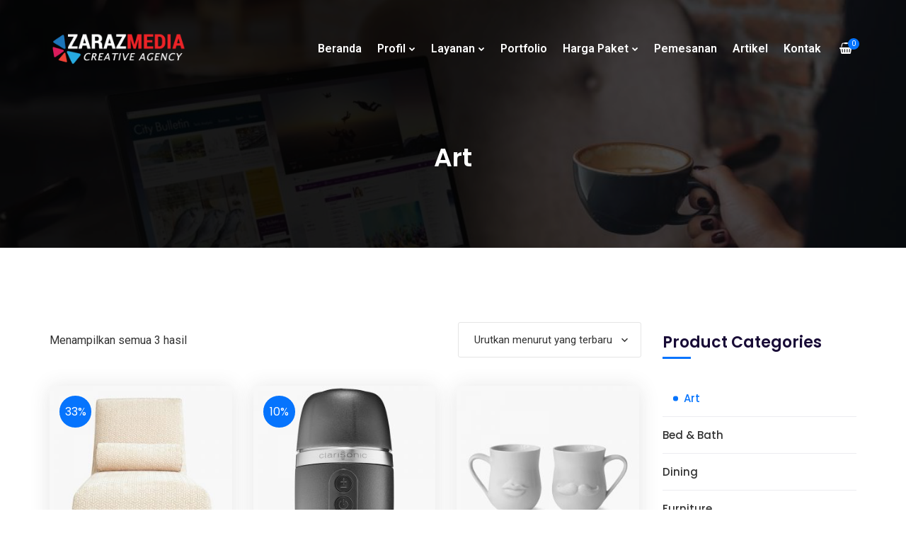

--- FILE ---
content_type: text/html; charset=UTF-8
request_url: https://zarazmedia.com/product-category/art/
body_size: 11577
content:
<!doctype html>
<html lang="id-ID">
<head>
    <meta charset="UTF-8">
    <meta name="viewport" content="width=device-width, initial-scale=1">
    <link rel="profile" href="http://gmpg.org/xfn/11">
        				<script>document.documentElement.className = document.documentElement.className + ' yes-js js_active js'</script>
				<title>Art &#8211; Zarazmedia Creative Agency</title>
<meta name='robots' content='max-image-preview:large' />
<link rel='dns-prefetch' href='//fonts.googleapis.com' />
<link rel='dns-prefetch' href='//s.w.org' />
<link rel="alternate" type="application/rss+xml" title="Zarazmedia Creative Agency &raquo; Feed" href="https://zarazmedia.com/feed/" />
<link rel="alternate" type="application/rss+xml" title="Zarazmedia Creative Agency &raquo; Umpan Komentar" href="https://zarazmedia.com/comments/feed/" />
<link rel="alternate" type="application/rss+xml" title="Umpan Zarazmedia Creative Agency &raquo; Art Kategori" href="https://zarazmedia.com/product-category/art/feed/" />
		<script type="text/javascript">
			window._wpemojiSettings = {"baseUrl":"https:\/\/s.w.org\/images\/core\/emoji\/13.1.0\/72x72\/","ext":".png","svgUrl":"https:\/\/s.w.org\/images\/core\/emoji\/13.1.0\/svg\/","svgExt":".svg","source":{"concatemoji":"https:\/\/zarazmedia.com\/wp-includes\/js\/wp-emoji-release.min.js?ver=5.8.12"}};
			!function(e,a,t){var n,r,o,i=a.createElement("canvas"),p=i.getContext&&i.getContext("2d");function s(e,t){var a=String.fromCharCode;p.clearRect(0,0,i.width,i.height),p.fillText(a.apply(this,e),0,0);e=i.toDataURL();return p.clearRect(0,0,i.width,i.height),p.fillText(a.apply(this,t),0,0),e===i.toDataURL()}function c(e){var t=a.createElement("script");t.src=e,t.defer=t.type="text/javascript",a.getElementsByTagName("head")[0].appendChild(t)}for(o=Array("flag","emoji"),t.supports={everything:!0,everythingExceptFlag:!0},r=0;r<o.length;r++)t.supports[o[r]]=function(e){if(!p||!p.fillText)return!1;switch(p.textBaseline="top",p.font="600 32px Arial",e){case"flag":return s([127987,65039,8205,9895,65039],[127987,65039,8203,9895,65039])?!1:!s([55356,56826,55356,56819],[55356,56826,8203,55356,56819])&&!s([55356,57332,56128,56423,56128,56418,56128,56421,56128,56430,56128,56423,56128,56447],[55356,57332,8203,56128,56423,8203,56128,56418,8203,56128,56421,8203,56128,56430,8203,56128,56423,8203,56128,56447]);case"emoji":return!s([10084,65039,8205,55357,56613],[10084,65039,8203,55357,56613])}return!1}(o[r]),t.supports.everything=t.supports.everything&&t.supports[o[r]],"flag"!==o[r]&&(t.supports.everythingExceptFlag=t.supports.everythingExceptFlag&&t.supports[o[r]]);t.supports.everythingExceptFlag=t.supports.everythingExceptFlag&&!t.supports.flag,t.DOMReady=!1,t.readyCallback=function(){t.DOMReady=!0},t.supports.everything||(n=function(){t.readyCallback()},a.addEventListener?(a.addEventListener("DOMContentLoaded",n,!1),e.addEventListener("load",n,!1)):(e.attachEvent("onload",n),a.attachEvent("onreadystatechange",function(){"complete"===a.readyState&&t.readyCallback()})),(n=t.source||{}).concatemoji?c(n.concatemoji):n.wpemoji&&n.twemoji&&(c(n.twemoji),c(n.wpemoji)))}(window,document,window._wpemojiSettings);
		</script>
		<style type="text/css">
img.wp-smiley,
img.emoji {
	display: inline !important;
	border: none !important;
	box-shadow: none !important;
	height: 1em !important;
	width: 1em !important;
	margin: 0 .07em !important;
	vertical-align: -0.1em !important;
	background: none !important;
	padding: 0 !important;
}
</style>
	<link rel='stylesheet' id='wp-block-library-css'  href='https://zarazmedia.com/wp-includes/css/dist/block-library/style.min.css?ver=5.8.12' type='text/css' media='all' />
<link rel='stylesheet' id='wc-blocks-vendors-style-css'  href='https://zarazmedia.com/wp-content/plugins/woocommerce/packages/woocommerce-blocks/build/wc-blocks-vendors-style.css?ver=7.4.3' type='text/css' media='all' />
<link rel='stylesheet' id='wc-blocks-style-css'  href='https://zarazmedia.com/wp-content/plugins/woocommerce/packages/woocommerce-blocks/build/wc-blocks-style.css?ver=7.4.3' type='text/css' media='all' />
<link rel='stylesheet' id='jquery-selectBox-css'  href='https://zarazmedia.com/wp-content/plugins/yith-woocommerce-wishlist/assets/css/jquery.selectBox.css?ver=1.2.0' type='text/css' media='all' />
<link rel='stylesheet' id='yith-wcwl-font-awesome-css'  href='https://zarazmedia.com/wp-content/plugins/yith-woocommerce-wishlist/assets/css/font-awesome.css?ver=4.7.0' type='text/css' media='all' />
<link rel='stylesheet' id='woocommerce_prettyPhoto_css-css'  href='//zarazmedia.com/wp-content/plugins/woocommerce/assets/css/prettyPhoto.css?ver=3.1.6' type='text/css' media='all' />
<link rel='stylesheet' id='yith-wcwl-main-css'  href='https://zarazmedia.com/wp-content/plugins/yith-woocommerce-wishlist/assets/css/style.css?ver=3.8.0' type='text/css' media='all' />
<style id='yith-wcwl-main-inline-css' type='text/css'>
.yith-wcwl-share li a{color: #FFFFFF;}.yith-wcwl-share li a:hover{color: #FFFFFF;}.yith-wcwl-share a.facebook{background: #39599E; background-color: #39599E;}.yith-wcwl-share a.facebook:hover{background: #39599E; background-color: #39599E;}.yith-wcwl-share a.twitter{background: #45AFE2; background-color: #45AFE2;}.yith-wcwl-share a.twitter:hover{background: #39599E; background-color: #39599E;}.yith-wcwl-share a.pinterest{background: #AB2E31; background-color: #AB2E31;}.yith-wcwl-share a.pinterest:hover{background: #39599E; background-color: #39599E;}.yith-wcwl-share a.email{background: #FBB102; background-color: #FBB102;}.yith-wcwl-share a.email:hover{background: #39599E; background-color: #39599E;}.yith-wcwl-share a.whatsapp{background: #00A901; background-color: #00A901;}.yith-wcwl-share a.whatsapp:hover{background: #39599E; background-color: #39599E;}
</style>
<link rel='stylesheet' id='contact-form-7-css'  href='https://zarazmedia.com/wp-content/plugins/contact-form-7/includes/css/styles.css?ver=5.5.6' type='text/css' media='all' />
<link rel='stylesheet' id='cms-plugin-stylesheet-css'  href='https://zarazmedia.com/wp-content/plugins/ctcore/assets/css/cms-style.css?ver=5.8.12' type='text/css' media='all' />
<link rel='stylesheet' id='owl-carousel-css'  href='https://zarazmedia.com/wp-content/plugins/ctcore/assets/css/owl.carousel.min.css?ver=5.8.12' type='text/css' media='all' />
<link rel='stylesheet' id='rs-plugin-settings-css'  href='https://zarazmedia.com/wp-content/plugins/revslider/public/assets/css/rs6.css?ver=6.2.22' type='text/css' media='all' />
<style id='rs-plugin-settings-inline-css' type='text/css'>
#rs-demo-id {}
</style>
<link rel='stylesheet' id='woocommerce-layout-css'  href='https://zarazmedia.com/wp-content/plugins/woocommerce/assets/css/woocommerce-layout.css?ver=6.5.0' type='text/css' media='all' />
<link rel='stylesheet' id='woocommerce-smallscreen-css'  href='https://zarazmedia.com/wp-content/plugins/woocommerce/assets/css/woocommerce-smallscreen.css?ver=6.5.0' type='text/css' media='only screen and (max-width: 768px)' />
<link rel='stylesheet' id='woocommerce-general-css'  href='https://zarazmedia.com/wp-content/plugins/woocommerce/assets/css/woocommerce.css?ver=6.5.0' type='text/css' media='all' />
<style id='woocommerce-inline-inline-css' type='text/css'>
.woocommerce form .form-row .required { visibility: visible; }
</style>
<link rel='stylesheet' id='yith-quick-view-css'  href='https://zarazmedia.com/wp-content/plugins/yith-woocommerce-quick-view/assets/css/yith-quick-view.css?ver=1.15.0' type='text/css' media='all' />
<style id='yith-quick-view-inline-css' type='text/css'>

				#yith-quick-view-modal .yith-wcqv-main{background:#ffffff;}
				#yith-quick-view-close{color:#cdcdcd;}
				#yith-quick-view-close:hover{color:#ff0000;}
</style>
<link rel='stylesheet' id='bootstrap-css'  href='https://zarazmedia.com/wp-content/themes/nimmo/assets/css/bootstrap.min.css?ver=4.0.0' type='text/css' media='all' />
<link rel='stylesheet' id='font-awesome-css'  href='https://zarazmedia.com/wp-content/themes/nimmo/assets/css/font-awesome.min.css?ver=4.7.0' type='text/css' media='all' />
<style id='font-awesome-inline-css' type='text/css'>
[data-font="FontAwesome"]:before {font-family: 'FontAwesome' !important;content: attr(data-icon) !important;speak: none !important;font-weight: normal !important;font-variant: normal !important;text-transform: none !important;line-height: 1 !important;font-style: normal !important;-webkit-font-smoothing: antialiased !important;-moz-osx-font-smoothing: grayscale !important;}
</style>
<link rel='stylesheet' id='font-awesome-v5-css'  href='https://zarazmedia.com/wp-content/themes/nimmo/assets/css/font-awesome5.min.css?ver=5.8.0' type='text/css' media='all' />
<link rel='stylesheet' id='font-material-icon-css'  href='https://zarazmedia.com/wp-content/themes/nimmo/assets/css/material-design-iconic-font.min.css?ver=2.2.0' type='text/css' media='all' />
<link rel='stylesheet' id='flaticon-css'  href='https://zarazmedia.com/wp-content/themes/nimmo/assets/css/flaticon.css?ver=1.0.0' type='text/css' media='all' />
<link rel='stylesheet' id='themify-icons-css'  href='https://zarazmedia.com/wp-content/themes/nimmo/assets/css/themify-icons.css?ver=1.0.0' type='text/css' media='all' />
<link rel='stylesheet' id='font-etline-icon-css'  href='https://zarazmedia.com/wp-content/themes/nimmo/assets/css/et-line.css?ver=1.0.0' type='text/css' media='all' />
<link rel='stylesheet' id='magnific-popup-css'  href='https://zarazmedia.com/wp-content/themes/nimmo/assets/css/magnific-popup.css?ver=1.0.0' type='text/css' media='all' />
<link rel='stylesheet' id='nimmo-theme-css'  href='https://zarazmedia.com/wp-content/themes/nimmo/assets/css/theme.css?ver=1.2.0' type='text/css' media='all' />
<style id='nimmo-theme-inline-css' type='text/css'>
        @media screen and (min-width: 992px) {
                    }
        
        #header-wrap .header-branding a img { max-height: 45px !important; }#header-wrap .header-main.h-fixed .header-branding a img { max-height: 45px !important; }.hidden-sidebar .hidden-sidebar-inner .hidden-sidebar-logo img { max-height: 50px; }        
        @media screen and (max-width: 1199px) {
                }
                @media screen and (min-width: 992px) {
                    } 
        
</style>
<link rel='stylesheet' id='nimmo-menu-css'  href='https://zarazmedia.com/wp-content/themes/nimmo/assets/css/menu.css?ver=1.2.0' type='text/css' media='all' />
<link rel='stylesheet' id='nimmo-style-css'  href='https://zarazmedia.com/wp-content/themes/nimmo/style.css?ver=5.8.12' type='text/css' media='all' />
<link rel='stylesheet' id='nimmo-google-fonts-css'  href='https://fonts.googleapis.com/css?family=Heebo%3A300%2C400%2C500%2C600%2C700%7CRoboto%3A300%2C400%2C500%2C600%2C700%7CPoppins%3A300%2C400%2C500%2C600%2C700%7CPlayfair+Display%3A400%2C400i%2C700%2C700i%7COpen+Sans%3A400%2C500%2C600%2C700&#038;subset=latin%2Clatin-ext&#038;ver=5.8.12' type='text/css' media='all' />
<link rel='stylesheet' id='newsletter-css'  href='https://zarazmedia.com/wp-content/plugins/newsletter/style.css?ver=8.8.5' type='text/css' media='all' />
<script type='text/javascript' src='https://zarazmedia.com/wp-includes/js/jquery/jquery.min.js?ver=3.6.0' id='jquery-core-js'></script>
<script type='text/javascript' src='https://zarazmedia.com/wp-includes/js/jquery/jquery-migrate.min.js?ver=3.3.2' id='jquery-migrate-js'></script>
<script type='text/javascript' src='https://zarazmedia.com/wp-content/plugins/revslider/public/assets/js/rbtools.min.js?ver=6.2.22' id='tp-tools-js'></script>
<script type='text/javascript' src='https://zarazmedia.com/wp-content/plugins/revslider/public/assets/js/rs6.min.js?ver=6.2.22' id='revmin-js'></script>
<script type='text/javascript' src='https://zarazmedia.com/wp-content/plugins/woocommerce/assets/js/jquery-blockui/jquery.blockUI.min.js?ver=2.7.0-wc.6.5.0' id='jquery-blockui-js'></script>
<script type='text/javascript' id='wc-add-to-cart-js-extra'>
/* <![CDATA[ */
var wc_add_to_cart_params = {"ajax_url":"\/wp-admin\/admin-ajax.php","wc_ajax_url":"\/?wc-ajax=%%endpoint%%","i18n_view_cart":"Lihat keranjang","cart_url":"https:\/\/zarazmedia.com\/cart\/","is_cart":"","cart_redirect_after_add":"no"};
/* ]]> */
</script>
<script type='text/javascript' src='https://zarazmedia.com/wp-content/plugins/woocommerce/assets/js/frontend/add-to-cart.min.js?ver=6.5.0' id='wc-add-to-cart-js'></script>
<script type='text/javascript' src='https://zarazmedia.com/wp-content/plugins/js_composer/assets/js/vendors/woocommerce-add-to-cart.js?ver=6.4.1' id='vc_woocommerce-add-to-cart-js-js'></script>
<link rel="https://api.w.org/" href="https://zarazmedia.com/wp-json/" /><link rel="alternate" type="application/json" href="https://zarazmedia.com/wp-json/wp/v2/product_cat/29" /><link rel="EditURI" type="application/rsd+xml" title="RSD" href="https://zarazmedia.com/xmlrpc.php?rsd" />
<link rel="wlwmanifest" type="application/wlwmanifest+xml" href="https://zarazmedia.com/wp-includes/wlwmanifest.xml" /> 
<meta name="generator" content="WordPress 5.8.12" />
<meta name="generator" content="WooCommerce 6.5.0" />
<meta name="generator" content="Redux 4.5.7" />	<noscript><style>.woocommerce-product-gallery{ opacity: 1 !important; }</style></noscript>
	<style type="text/css">.recentcomments a{display:inline !important;padding:0 !important;margin:0 !important;}</style><meta name="generator" content="Powered by WPBakery Page Builder - drag and drop page builder for WordPress."/>
<meta name="generator" content="Powered by Slider Revolution 6.2.22 - responsive, Mobile-Friendly Slider Plugin for WordPress with comfortable drag and drop interface." />
<link rel="icon" href="https://zarazmedia.com/wp-content/uploads/2020/11/favicon-zarazmedia-FB-300x300.png" sizes="32x32" />
<link rel="icon" href="https://zarazmedia.com/wp-content/uploads/2020/11/favicon-zarazmedia-FB-300x300.png" sizes="192x192" />
<link rel="apple-touch-icon" href="https://zarazmedia.com/wp-content/uploads/2020/11/favicon-zarazmedia-FB-300x300.png" />
<meta name="msapplication-TileImage" content="https://zarazmedia.com/wp-content/uploads/2020/11/favicon-zarazmedia-FB-300x300.png" />
<script type="text/javascript">function setREVStartSize(e){
			//window.requestAnimationFrame(function() {				 
				window.RSIW = window.RSIW===undefined ? window.innerWidth : window.RSIW;	
				window.RSIH = window.RSIH===undefined ? window.innerHeight : window.RSIH;	
				try {								
					var pw = document.getElementById(e.c).parentNode.offsetWidth,
						newh;
					pw = pw===0 || isNaN(pw) ? window.RSIW : pw;
					e.tabw = e.tabw===undefined ? 0 : parseInt(e.tabw);
					e.thumbw = e.thumbw===undefined ? 0 : parseInt(e.thumbw);
					e.tabh = e.tabh===undefined ? 0 : parseInt(e.tabh);
					e.thumbh = e.thumbh===undefined ? 0 : parseInt(e.thumbh);
					e.tabhide = e.tabhide===undefined ? 0 : parseInt(e.tabhide);
					e.thumbhide = e.thumbhide===undefined ? 0 : parseInt(e.thumbhide);
					e.mh = e.mh===undefined || e.mh=="" || e.mh==="auto" ? 0 : parseInt(e.mh,0);		
					if(e.layout==="fullscreen" || e.l==="fullscreen") 						
						newh = Math.max(e.mh,window.RSIH);					
					else{					
						e.gw = Array.isArray(e.gw) ? e.gw : [e.gw];
						for (var i in e.rl) if (e.gw[i]===undefined || e.gw[i]===0) e.gw[i] = e.gw[i-1];					
						e.gh = e.el===undefined || e.el==="" || (Array.isArray(e.el) && e.el.length==0)? e.gh : e.el;
						e.gh = Array.isArray(e.gh) ? e.gh : [e.gh];
						for (var i in e.rl) if (e.gh[i]===undefined || e.gh[i]===0) e.gh[i] = e.gh[i-1];
											
						var nl = new Array(e.rl.length),
							ix = 0,						
							sl;					
						e.tabw = e.tabhide>=pw ? 0 : e.tabw;
						e.thumbw = e.thumbhide>=pw ? 0 : e.thumbw;
						e.tabh = e.tabhide>=pw ? 0 : e.tabh;
						e.thumbh = e.thumbhide>=pw ? 0 : e.thumbh;					
						for (var i in e.rl) nl[i] = e.rl[i]<window.RSIW ? 0 : e.rl[i];
						sl = nl[0];									
						for (var i in nl) if (sl>nl[i] && nl[i]>0) { sl = nl[i]; ix=i;}															
						var m = pw>(e.gw[ix]+e.tabw+e.thumbw) ? 1 : (pw-(e.tabw+e.thumbw)) / (e.gw[ix]);					
						newh =  (e.gh[ix] * m) + (e.tabh + e.thumbh);
					}				
					if(window.rs_init_css===undefined) window.rs_init_css = document.head.appendChild(document.createElement("style"));					
					document.getElementById(e.c).height = newh+"px";
					window.rs_init_css.innerHTML += "#"+e.c+"_wrapper { height: "+newh+"px }";				
				} catch(e){
					console.log("Failure at Presize of Slider:" + e)
				}					   
			//});
		  };</script>
<style id="cms_theme_options-dynamic-css" title="dynamic-css" class="redux-options-output">#pagetitle{background-image:url('https://zarazmedia.com/wp-content/uploads/2020/11/Website-Development-2.png');}a{color:#0674fd;}a:hover{color:#00d0f9;}a:active{color:#00d0f9;}</style><noscript><style> .wpb_animate_when_almost_visible { opacity: 1; }</style></noscript></head>

<body class="archive tax-product_cat term-art term-29 theme-nimmo woocommerce woocommerce-page woocommerce-no-js  reduxon hfeed body-default-font heading-default-font visual-composer header-sticky content-light  site-h1 wpb-js-composer js-comp-ver-6.4.1 vc_responsive">
        <div id="page" class="site">
                <div id="ct-loadding" class="ct-loader style3">
                                <div class="ct-spinner3">
                      <div class="double-bounce1"></div>
                      <div class="double-bounce2"></div>
                    </div>
                            </div>
    <header id="masthead">
    <div id="header-wrap" class="header-layout1  is-sticky">
        <div id="header-main" class="header-main">
            <div class="container">
                <div class="row">
                    <div class="header-branding">
                        <a class="logo-light" href="https://zarazmedia.com/" title="Zarazmedia Creative Agency" rel="home"><img src="https://zarazmedia.com/wp-content/uploads/2020/11/Zarazmedia-Creative-Agency-Light.png" alt="Zarazmedia Creative Agency"/></a><a class="logo-dark" href="https://zarazmedia.com/" title="Zarazmedia Creative Agency" rel="home"><img src="https://zarazmedia.com/wp-content/uploads/2020/11/Zarazmedia-Creative-Agency.png" alt="Zarazmedia Creative Agency"/></a><a class="logo-sticky" href="https://zarazmedia.com/" title="Zarazmedia Creative Agency" rel="home"><img src="https://zarazmedia.com/wp-content/uploads/2020/11/Zarazmedia-Creative-Agency-Light.png" alt="Zarazmedia Creative Agency"/></a><a class="logo-mobile" href="https://zarazmedia.com/" title="Zarazmedia Creative Agency" rel="home"><img src="https://zarazmedia.com/wp-content/uploads/2020/11/Zarazmedia-Creative-Agency-Light.png" alt="Zarazmedia Creative Agency"/></a>                    </div>
                    <div class="header-navigation">
                        <nav class="main-navigation">
                            <div class="main-navigation-inner">
                                <div class="menu-mobile-close"><i class="zmdi zmdi-close"></i></div>
                                <ul id="mastmenu" class="primary-menu clearfix"><li id="menu-item-1730" class="menu-item menu-item-type-post_type menu-item-object-page menu-item-home menu-item-1730"><a href="https://zarazmedia.com/" class="no-one-page">Beranda<span class="line-menu"></span></a></li>
<li id="menu-item-1729" class="menu-item menu-item-type-custom menu-item-object-custom menu-item-has-children menu-item-1729"><a href="#" class="no-one-page">Profil<span class="line-menu"></span></a>
<ul class="sub-menu">
	<li id="menu-item-1731" class="menu-item menu-item-type-custom menu-item-object-custom menu-item-1731"><a href="#" class="no-one-page">Tentang Kami<span class="line-menu"></span></a></li>
	<li id="menu-item-1732" class="menu-item menu-item-type-custom menu-item-object-custom menu-item-home menu-item-1732"><a href="https://zarazmedia.com/#team" class="no-one-page">Tim Kerja Kami<span class="line-menu"></span></a></li>
	<li id="menu-item-1733" class="menu-item menu-item-type-custom menu-item-object-custom menu-item-home menu-item-1733"><a href="https://zarazmedia.com/#features" class="no-one-page">Fitur Unggulan<span class="line-menu"></span></a></li>
	<li id="menu-item-1734" class="menu-item menu-item-type-custom menu-item-object-custom menu-item-home menu-item-1734"><a href="https://zarazmedia.com/#testimoni" class="no-one-page">Testimoni<span class="line-menu"></span></a></li>
	<li id="menu-item-1735" class="menu-item menu-item-type-custom menu-item-object-custom menu-item-1735"><a href="#" class="no-one-page">Penting Dibaca<span class="line-menu"></span></a></li>
</ul>
</li>
<li id="menu-item-1736" class="menu-item menu-item-type-custom menu-item-object-custom menu-item-home menu-item-has-children menu-item-1736"><a href="https://zarazmedia.com/#services" class="no-one-page">Layanan<span class="line-menu"></span></a>
<ul class="sub-menu">
	<li id="menu-item-1737" class="menu-item menu-item-type-custom menu-item-object-custom menu-item-1737"><a href="#" class="no-one-page">Desain Website<span class="line-menu"></span></a></li>
	<li id="menu-item-1738" class="menu-item menu-item-type-custom menu-item-object-custom menu-item-1738"><a href="#" class="no-one-page">Maintenance Website<span class="line-menu"></span></a></li>
	<li id="menu-item-1739" class="menu-item menu-item-type-custom menu-item-object-custom menu-item-1739"><a href="#" class="no-one-page">Desain Grafis &#038; Printing<span class="line-menu"></span></a></li>
	<li id="menu-item-1740" class="menu-item menu-item-type-custom menu-item-object-custom menu-item-1740"><a href="#" class="no-one-page">Pembuatan Stempel<span class="line-menu"></span></a></li>
	<li id="menu-item-1741" class="menu-item menu-item-type-custom menu-item-object-custom menu-item-1741"><a href="#" class="no-one-page">Pembuatan ID Card<span class="line-menu"></span></a></li>
</ul>
</li>
<li id="menu-item-1742" class="menu-item menu-item-type-custom menu-item-object-custom menu-item-home menu-item-1742"><a href="https://zarazmedia.com/#portfolio" class="no-one-page">Portfolio<span class="line-menu"></span></a></li>
<li id="menu-item-1744" class="menu-item menu-item-type-custom menu-item-object-custom menu-item-has-children menu-item-1744"><a href="#" class="no-one-page">Harga Paket<span class="line-menu"></span></a>
<ul class="sub-menu">
	<li id="menu-item-1745" class="menu-item menu-item-type-custom menu-item-object-custom menu-item-1745"><a href="#" class="no-one-page">Paket Desain Grafis<span class="line-menu"></span></a></li>
	<li id="menu-item-1746" class="menu-item menu-item-type-custom menu-item-object-custom menu-item-1746"><a href="#" class="no-one-page">Paket Maintenance Website<span class="line-menu"></span></a></li>
	<li id="menu-item-1747" class="menu-item menu-item-type-custom menu-item-object-custom menu-item-1747"><a href="#" class="no-one-page">Paket Desain Grafis &#038; Printing<span class="line-menu"></span></a></li>
	<li id="menu-item-1748" class="menu-item menu-item-type-custom menu-item-object-custom menu-item-1748"><a href="#" class="no-one-page">Paket Pembuatan Stempel<span class="line-menu"></span></a></li>
	<li id="menu-item-1749" class="menu-item menu-item-type-custom menu-item-object-custom menu-item-1749"><a href="#" class="no-one-page">Paket ID Card &#038; Business Card<span class="line-menu"></span></a></li>
</ul>
</li>
<li id="menu-item-1750" class="menu-item menu-item-type-post_type menu-item-object-page menu-item-1750"><a href="https://zarazmedia.com/pemesanan/" class="no-one-page">Pemesanan<span class="line-menu"></span></a></li>
<li id="menu-item-1751" class="menu-item menu-item-type-custom menu-item-object-custom menu-item-1751"><a href="#" class="no-one-page">Artikel<span class="line-menu"></span></a></li>
<li id="menu-item-1752" class="menu-item menu-item-type-custom menu-item-object-custom menu-item-1752"><a href="#" class="no-one-page">Kontak<span class="line-menu"></span></a></li>
</ul>                                                            </div>
                        </nav>
                        
                                                    <div class="header-cart-icon h-btn-cart">
                                <i class="fa fa-shopping-basket"></i>
                                <span class="widget_cart_counter_header">0</span>
                            </div>
                                                                                            </div>
                    <div class="menu-mobile-overlay"></div>
                </div>
            </div>
            <div id="main-menu-mobile">
                <span class="btn-nav-mobile open-menu">
                    <span></span>
                </span>
            </div>
        </div>
    </div>
</header>	<div id="pagetitle" class="page-title bg-overlay">
	    <div class="container">
	        <div class="page-title-inner">
	            <h1 class="page-title">Art</h1>	            	        </div>
	    </div>
	</div>
        <div id="content" class="site-content">
        	<div class="content-inner">
    <div class="container content-container">
        <div class="row content-row">
            <div id="primary"  class="content-area content-has-sidebar float-left col-xl-9 col-lg-8 col-md-12">
                <main id="main" class="site-main" role="main">
                        
			
			
			
					<div class="woocommerce-topbar">
		<div class="woocommerce-result-count">
			<p class="woocommerce-result-count">
	Menampilkan semua 3 hasil</p>
		</div>
		<div class="woocommerce-topbar-ordering">
			<form class="woocommerce-ordering" method="get">
	<select name="orderby" class="orderby" aria-label="Pesanan toko">
					<option value="popularity" >Urutkan berdasar tren</option>
					<option value="rating" >Urutkan berdasar rata-rata rating</option>
					<option value="date"  selected='selected'>Urutkan menurut yang terbaru</option>
					<option value="price" >Urutkan dari termurah</option>
					<option value="price-desc" >Urutkan dari termahal</option>
			</select>
	<input type="hidden" name="paged" value="1" />
	</form>
		</div>
	</div>
<div class="woocommerce-notices-wrapper"></div>
				<ul class="products columns-4">

																					<li class="product type-product post-874 status-publish first instock product_cat-art product_cat-furniture product_tag-applin product_tag-business product_tag-cloud product_tag-hosting has-post-thumbnail sale downloadable virtual purchasable product-type-simple">
	<a href="https://zarazmedia.com/product/antibes-dining-chair/" class="woocommerce-LoopProduct-link woocommerce-loop-product__link">
	<span class="onsale">33%</span>
	</a>	<div class="woocommerce-product-inner">
		<div class="woocommerce-product-header">
			<a class="woocommerce-product-details" href="https://zarazmedia.com/product/antibes-dining-chair/">
				<img width="300" height="300" src="https://zarazmedia.com/wp-content/uploads/2019/10/product-3-300x300.jpg" class="attachment-woocommerce_thumbnail size-woocommerce_thumbnail" alt="" loading="lazy" />			</a>
			<div class="woocommerce-product-meta">
									<div class="woocommerce-add-to-cart">
						<span class="view-tooltip">Tambah ke Pesanan</span>
				    	<a href="?add-to-cart=874" data-quantity="1" class="button product_type_simple add_to_cart_button ajax_add_to_cart" data-product_id="874" data-product_sku="woo-single" aria-label="Tambahkan “Antibes dining chair” ke keranjang Anda" rel="nofollow">Tambah ke keranjang</a>					</div>
													<div class="woocommerce-wishlist">
						<span class="view-tooltip">Tambah ke Keinginan</span>
				    	
<div
	class="yith-wcwl-add-to-wishlist add-to-wishlist-874  wishlist-fragment on-first-load"
	data-fragment-ref="874"
	data-fragment-options="{&quot;base_url&quot;:&quot;&quot;,&quot;in_default_wishlist&quot;:false,&quot;is_single&quot;:false,&quot;show_exists&quot;:false,&quot;product_id&quot;:874,&quot;parent_product_id&quot;:874,&quot;product_type&quot;:&quot;simple&quot;,&quot;show_view&quot;:false,&quot;browse_wishlist_text&quot;:&quot;&quot;,&quot;already_in_wishslist_text&quot;:&quot;&quot;,&quot;product_added_text&quot;:&quot;&quot;,&quot;heading_icon&quot;:&quot;fa-heart-o&quot;,&quot;available_multi_wishlist&quot;:false,&quot;disable_wishlist&quot;:false,&quot;show_count&quot;:false,&quot;ajax_loading&quot;:false,&quot;loop_position&quot;:&quot;after_add_to_cart&quot;,&quot;item&quot;:&quot;add_to_wishlist&quot;}"
>
			
			<!-- ADD TO WISHLIST -->
			
<div class="yith-wcwl-add-button">
	<a
		href="?add_to_wishlist=874&#038;_wpnonce=20acf36cf3"
		class="add_to_wishlist"
		data-product-id="874"
		data-product-type="simple"
		data-original-product-id="874"
		data-title=""
		rel="nofollow"
	>
		<i class="yith-wcwl-icon fa far fa-heart"></i>		<span></span>
	</a>
</div>

			<!-- COUNT TEXT -->
			
			</div>
					</div>
													<div class="woocommerce-quick-view">
						<span class="view-tooltip">Lihat Sekilas</span>
						<a href="#" class="yith-wcqv-button" data-product_id="874"><i class="far fa-eye"></i></a>
					</div>
							</div>
		</div>
		<div class="woocommerce-product-content">
			<div class="woocommerce-product-holder">
				<div class="woocommerce-product-category">
					<a href="https://zarazmedia.com/product-category/art/" rel="tag">Art</a>, <a href="https://zarazmedia.com/product-category/furniture/" rel="tag">Furniture</a>				</div>
				<h3 class="woocommerce-product-title">
					<a href="https://zarazmedia.com/product/antibes-dining-chair/" >Antibes dining chair</a>
				</h3>
			</div>
			
	<span class="price"><del aria-hidden="true"><span class="woocommerce-Price-amount amount"><bdi><span class="woocommerce-Price-currencySymbol">Rp</span>&nbsp;3</bdi></span></del> <ins><span class="woocommerce-Price-amount amount"><bdi><span class="woocommerce-Price-currencySymbol">Rp</span>&nbsp;2</bdi></span></ins></span>
		</div>
	</div>
<a href="#" class="button yith-wcqv-button" data-product_id="874">Quick View</a></li>
																	<li class="product type-product post-868 status-publish instock product_cat-art product_cat-smart-tvs product_tag-life product_tag-life-style product_tag-techniq has-post-thumbnail sale shipping-taxable purchasable product-type-simple">
	<a href="https://zarazmedia.com/product/malachite-carnaby-mug/" class="woocommerce-LoopProduct-link woocommerce-loop-product__link">
	<span class="onsale">10%</span>
	</a>	<div class="woocommerce-product-inner">
		<div class="woocommerce-product-header">
			<a class="woocommerce-product-details" href="https://zarazmedia.com/product/malachite-carnaby-mug/">
				<img width="300" height="300" src="https://zarazmedia.com/wp-content/uploads/2019/10/product-8-300x300.jpg" class="attachment-woocommerce_thumbnail size-woocommerce_thumbnail" alt="" loading="lazy" />			</a>
			<div class="woocommerce-product-meta">
									<div class="woocommerce-add-to-cart">
						<span class="view-tooltip">Tambah ke Pesanan</span>
				    	<a href="?add-to-cart=868" data-quantity="1" class="button product_type_simple add_to_cart_button ajax_add_to_cart" data-product_id="868" data-product_sku="woo-beanie" aria-label="Tambahkan “Malachite Carnaby Mug” ke keranjang Anda" rel="nofollow">Tambah ke keranjang</a>					</div>
													<div class="woocommerce-wishlist">
						<span class="view-tooltip">Tambah ke Keinginan</span>
				    	
<div
	class="yith-wcwl-add-to-wishlist add-to-wishlist-868  wishlist-fragment on-first-load"
	data-fragment-ref="868"
	data-fragment-options="{&quot;base_url&quot;:&quot;&quot;,&quot;in_default_wishlist&quot;:false,&quot;is_single&quot;:false,&quot;show_exists&quot;:false,&quot;product_id&quot;:868,&quot;parent_product_id&quot;:868,&quot;product_type&quot;:&quot;simple&quot;,&quot;show_view&quot;:false,&quot;browse_wishlist_text&quot;:&quot;&quot;,&quot;already_in_wishslist_text&quot;:&quot;&quot;,&quot;product_added_text&quot;:&quot;&quot;,&quot;heading_icon&quot;:&quot;fa-heart-o&quot;,&quot;available_multi_wishlist&quot;:false,&quot;disable_wishlist&quot;:false,&quot;show_count&quot;:false,&quot;ajax_loading&quot;:false,&quot;loop_position&quot;:&quot;after_add_to_cart&quot;,&quot;item&quot;:&quot;add_to_wishlist&quot;}"
>
			
			<!-- ADD TO WISHLIST -->
			
<div class="yith-wcwl-add-button">
	<a
		href="?add_to_wishlist=868&#038;_wpnonce=20acf36cf3"
		class="add_to_wishlist"
		data-product-id="868"
		data-product-type="simple"
		data-original-product-id="868"
		data-title=""
		rel="nofollow"
	>
		<i class="yith-wcwl-icon fa far fa-heart"></i>		<span></span>
	</a>
</div>

			<!-- COUNT TEXT -->
			
			</div>
					</div>
													<div class="woocommerce-quick-view">
						<span class="view-tooltip">Lihat Sekilas</span>
						<a href="#" class="yith-wcqv-button" data-product_id="868"><i class="far fa-eye"></i></a>
					</div>
							</div>
		</div>
		<div class="woocommerce-product-content">
			<div class="woocommerce-product-holder">
				<div class="woocommerce-product-category">
					<a href="https://zarazmedia.com/product-category/art/" rel="tag">Art</a>, <a href="https://zarazmedia.com/product-category/smart-tvs/" rel="tag">Smart TVs</a>				</div>
				<h3 class="woocommerce-product-title">
					<a href="https://zarazmedia.com/product/malachite-carnaby-mug/" >Malachite Carnaby Mug</a>
				</h3>
			</div>
			
	<span class="price"><del aria-hidden="true"><span class="woocommerce-Price-amount amount"><bdi><span class="woocommerce-Price-currencySymbol">Rp</span>&nbsp;20</bdi></span></del> <ins><span class="woocommerce-Price-amount amount"><bdi><span class="woocommerce-Price-currencySymbol">Rp</span>&nbsp;18</bdi></span></ins></span>
		</div>
	</div>
<a href="#" class="button yith-wcqv-button" data-product_id="868">Quick View</a></li>
																	<li class="product type-product post-866 status-publish instock product_cat-art product_cat-bed-bath product_cat-furniture has-post-thumbnail shipping-taxable purchasable product-type-simple">
	<a href="https://zarazmedia.com/product/pedestals-represent/" class="woocommerce-LoopProduct-link woocommerce-loop-product__link"></a>	<div class="woocommerce-product-inner">
		<div class="woocommerce-product-header">
			<a class="woocommerce-product-details" href="https://zarazmedia.com/product/pedestals-represent/">
				<img width="300" height="300" src="https://zarazmedia.com/wp-content/uploads/2019/10/product-13-300x300.jpg" class="attachment-woocommerce_thumbnail size-woocommerce_thumbnail" alt="" loading="lazy" />			</a>
			<div class="woocommerce-product-meta">
									<div class="woocommerce-add-to-cart">
						<span class="view-tooltip">Tambah ke Pesanan</span>
				    	<a href="?add-to-cart=866" data-quantity="1" class="button product_type_simple add_to_cart_button ajax_add_to_cart" data-product_id="866" data-product_sku="woo-hoodie-with-logo" aria-label="Tambahkan “Pedestals represent” ke keranjang Anda" rel="nofollow">Tambah ke keranjang</a>					</div>
													<div class="woocommerce-wishlist">
						<span class="view-tooltip">Tambah ke Keinginan</span>
				    	
<div
	class="yith-wcwl-add-to-wishlist add-to-wishlist-866  wishlist-fragment on-first-load"
	data-fragment-ref="866"
	data-fragment-options="{&quot;base_url&quot;:&quot;&quot;,&quot;in_default_wishlist&quot;:false,&quot;is_single&quot;:false,&quot;show_exists&quot;:false,&quot;product_id&quot;:866,&quot;parent_product_id&quot;:866,&quot;product_type&quot;:&quot;simple&quot;,&quot;show_view&quot;:false,&quot;browse_wishlist_text&quot;:&quot;&quot;,&quot;already_in_wishslist_text&quot;:&quot;&quot;,&quot;product_added_text&quot;:&quot;&quot;,&quot;heading_icon&quot;:&quot;fa-heart-o&quot;,&quot;available_multi_wishlist&quot;:false,&quot;disable_wishlist&quot;:false,&quot;show_count&quot;:false,&quot;ajax_loading&quot;:false,&quot;loop_position&quot;:&quot;after_add_to_cart&quot;,&quot;item&quot;:&quot;add_to_wishlist&quot;}"
>
			
			<!-- ADD TO WISHLIST -->
			
<div class="yith-wcwl-add-button">
	<a
		href="?add_to_wishlist=866&#038;_wpnonce=20acf36cf3"
		class="add_to_wishlist"
		data-product-id="866"
		data-product-type="simple"
		data-original-product-id="866"
		data-title=""
		rel="nofollow"
	>
		<i class="yith-wcwl-icon fa far fa-heart"></i>		<span></span>
	</a>
</div>

			<!-- COUNT TEXT -->
			
			</div>
					</div>
													<div class="woocommerce-quick-view">
						<span class="view-tooltip">Lihat Sekilas</span>
						<a href="#" class="yith-wcqv-button" data-product_id="866"><i class="far fa-eye"></i></a>
					</div>
							</div>
		</div>
		<div class="woocommerce-product-content">
			<div class="woocommerce-product-holder">
				<div class="woocommerce-product-category">
					<a href="https://zarazmedia.com/product-category/art/" rel="tag">Art</a>, <a href="https://zarazmedia.com/product-category/bed-bath/" rel="tag">Bed &amp; Bath</a>, <a href="https://zarazmedia.com/product-category/furniture/" rel="tag">Furniture</a>				</div>
				<h3 class="woocommerce-product-title">
					<a href="https://zarazmedia.com/product/pedestals-represent/" >Pedestals represent</a>
				</h3>
			</div>
			
	<span class="price"><span class="woocommerce-Price-amount amount"><bdi><span class="woocommerce-Price-currencySymbol">Rp</span>&nbsp;45</bdi></span></span>
		</div>
	</div>
<a href="#" class="button yith-wcqv-button" data-product_id="866">Quick View</a></li>
									
				</ul>

				
				                </main><!-- #main -->
            </div><!-- #primary -->

                            <aside id="secondary" class="sidebar-fixed widget-area widget-has-sidebar sidebar-fixed col-xl-3 col-lg-4 col-md-12">
                    <div class="sidebar-fixed-inner">
                        <section id="woocommerce_product_categories-1" class="widget woocommerce widget_product_categories"><div class="widget-content"><h2 class="widget-title">Product Categories</h2><div class="widget-content-inner"><ul class="product-categories"><li class="cat-item cat-item-29 current-cat"><a href="https://zarazmedia.com/product-category/art/">Art</a></li>
<li class="cat-item cat-item-30"><a href="https://zarazmedia.com/product-category/bed-bath/">Bed &amp; Bath</a></li>
<li class="cat-item cat-item-35"><a href="https://zarazmedia.com/product-category/dining/">Dining</a></li>
<li class="cat-item cat-item-37"><a href="https://zarazmedia.com/product-category/furniture/">Furniture</a></li>
<li class="cat-item cat-item-38"><a href="https://zarazmedia.com/product-category/gifts/">Gifts</a></li>
<li class="cat-item cat-item-42"><a href="https://zarazmedia.com/product-category/lighting/">Lighting</a></li>
<li class="cat-item cat-item-62"><a href="https://zarazmedia.com/product-category/paket-desain-grafis-printing/">Paket Desain Grafis &amp; Printing</a></li>
<li class="cat-item cat-item-60"><a href="https://zarazmedia.com/product-category/paket-desain-website/">Paket Desain Website</a></li>
<li class="cat-item cat-item-64"><a href="https://zarazmedia.com/product-category/paket-id-card-business-card/">Paket ID Card &amp; Business Card</a></li>
<li class="cat-item cat-item-61"><a href="https://zarazmedia.com/product-category/paket-maintenance-website/">Paket Maintenance Website</a></li>
<li class="cat-item cat-item-63"><a href="https://zarazmedia.com/product-category/paket-pembuatan-stempel/">Paket Pembuatan Stempel</a></li>
<li class="cat-item cat-item-43"><a href="https://zarazmedia.com/product-category/smart-tvs/">Smart TVs</a></li>
<li class="cat-item cat-item-15"><a href="https://zarazmedia.com/product-category/uncategorized/">Uncategorized</a></li>
</ul></div></div></section><section id="woocommerce_products-1" class="widget woocommerce widget_products"><div class="widget-content"><h2 class="widget-title">Sale Products</h2><div class="widget-content-inner"><ul class="product_list_widget"><li>
	
	<a href="https://zarazmedia.com/product/paket-desain-website-standar/">
		<img width="300" height="300" src="https://zarazmedia.com/wp-content/uploads/2020/11/Paket-Desain-Website-Standar-300x300.jpg" class="attachment-woocommerce_thumbnail size-woocommerce_thumbnail" alt="" loading="lazy" />		<span class="product-title">Paket Standar</span>
	</a>

			<div class="star-rating-wrap"><div class="star-rating"><span style="width:0%"></span></div><div class="count-rating">(No)</div></div>	
	<span class="woocommerce-Price-amount amount"><bdi><span class="woocommerce-Price-currencySymbol">Rp</span>&nbsp;1.500.000</bdi></span>
	</li>
<li>
	
	<a href="https://zarazmedia.com/product/aj-roman-wall-clock/">
		<img width="300" height="300" src="https://zarazmedia.com/wp-content/uploads/2019/10/product-2-300x300.jpg" class="attachment-woocommerce_thumbnail size-woocommerce_thumbnail" alt="" loading="lazy" />		<span class="product-title">AJ Roman Wall Clock</span>
	</a>

			<div class="star-rating-wrap"><div class="star-rating"><span style="width:0%"></span></div><div class="count-rating">(No)</div></div>	
	<span class="woocommerce-Price-amount amount"><bdi><span class="woocommerce-Price-currencySymbol">Rp</span>&nbsp;18</bdi></span>
	</li>
<li>
	
	<a href="https://zarazmedia.com/product/antibes-dining-chair/">
		<img width="300" height="300" src="https://zarazmedia.com/wp-content/uploads/2019/10/product-3-300x300.jpg" class="attachment-woocommerce_thumbnail size-woocommerce_thumbnail" alt="" loading="lazy" />		<span class="product-title">Antibes dining chair</span>
	</a>

			<div class="star-rating-wrap"><div class="star-rating"><span style="width:0%"></span></div><div class="count-rating">(No)</div></div>	
	<del aria-hidden="true"><span class="woocommerce-Price-amount amount"><bdi><span class="woocommerce-Price-currencySymbol">Rp</span>&nbsp;3</bdi></span></del> <ins><span class="woocommerce-Price-amount amount"><bdi><span class="woocommerce-Price-currencySymbol">Rp</span>&nbsp;2</bdi></span></ins>
	</li>
</ul></div></div></section><section id="woocommerce_product_tag_cloud-1" class="widget woocommerce widget_product_tag_cloud"><div class="widget-content"><h2 class="widget-title">Product Tags</h2><div class="widget-content-inner"><div class="tagcloud"><a href="https://zarazmedia.com/product-tag/applin/" class="tag-cloud-link tag-link-28 tag-link-position-1" style="font-size: 22pt;" aria-label="Applin (3 Produk)">Applin</a>
<a href="https://zarazmedia.com/product-tag/blog/" class="tag-cloud-link tag-link-68 tag-link-position-2" style="font-size: 8pt;" aria-label="blog (1 Produk)">blog</a>
<a href="https://zarazmedia.com/product-tag/business/" class="tag-cloud-link tag-link-32 tag-link-position-3" style="font-size: 22pt;" aria-label="Business (3 Produk)">Business</a>
<a href="https://zarazmedia.com/product-tag/cloud/" class="tag-cloud-link tag-link-33 tag-link-position-4" style="font-size: 22pt;" aria-label="Cloud (3 Produk)">Cloud</a>
<a href="https://zarazmedia.com/product-tag/hosting/" class="tag-cloud-link tag-link-39 tag-link-position-5" style="font-size: 16.4pt;" aria-label="Hosting (2 Produk)">Hosting</a>
<a href="https://zarazmedia.com/product-tag/life/" class="tag-cloud-link tag-link-40 tag-link-position-6" style="font-size: 22pt;" aria-label="Life (3 Produk)">Life</a>
<a href="https://zarazmedia.com/product-tag/life-style/" class="tag-cloud-link tag-link-41 tag-link-position-7" style="font-size: 22pt;" aria-label="Life style (3 Produk)">Life style</a>
<a href="https://zarazmedia.com/product-tag/paket/" class="tag-cloud-link tag-link-65 tag-link-position-8" style="font-size: 8pt;" aria-label="paket (1 Produk)">paket</a>
<a href="https://zarazmedia.com/product-tag/personal/" class="tag-cloud-link tag-link-69 tag-link-position-9" style="font-size: 8pt;" aria-label="personal (1 Produk)">personal</a>
<a href="https://zarazmedia.com/product-tag/standar/" class="tag-cloud-link tag-link-67 tag-link-position-10" style="font-size: 8pt;" aria-label="standar (1 Produk)">standar</a>
<a href="https://zarazmedia.com/product-tag/techniq/" class="tag-cloud-link tag-link-45 tag-link-position-11" style="font-size: 22pt;" aria-label="Techniq (3 Produk)">Techniq</a>
<a href="https://zarazmedia.com/product-tag/website/" class="tag-cloud-link tag-link-66 tag-link-position-12" style="font-size: 8pt;" aria-label="website (1 Produk)">website</a></div></div></div></section>                    </div>
                </aside>
                    </div>
    </div>

		</div><!-- #content inner -->
	</div><!-- #content -->

	<footer id="colophon" class="site-footer footer-layout1">
            <div class="top-footer top-width-custom">
            <div class="container">
                <div class="row">
                    <div class="ct-footer-item col-xl-3 col-lg-3 col-md-6 col-sm-12">                <section id="media_image-1" class="footer-logo custom-height-logo(delete) widget widget_media_image"><a href="https://zarazmedia.com/"><img width="484" height="108" src="https://zarazmedia.com/wp-content/uploads/2020/11/Zarazmedia-Creative-Agency-Light.png" class="image wp-image-1606  attachment-full size-full" alt="" loading="lazy" style="max-width: 100%; height: auto;" srcset="https://zarazmedia.com/wp-content/uploads/2020/11/Zarazmedia-Creative-Agency-Light.png 484w, https://zarazmedia.com/wp-content/uploads/2020/11/Zarazmedia-Creative-Agency-Light-480x108.png 480w" sizes="(max-width: 484px) 100vw, 484px" /></a></section>        <div class="contact-info widget">
                        <ul class="ct-contact-info-inner">
                                    <li>
                        <i class="fa fa-phone"></i>
                        <span>+62 813 64900095</span>
                    </li>
                                                    <li>
                        <i class="fa fa-envelope"></i>
                        <span>zarazmedia01@gmail.com</span>
                    </li>
                                                    <li>
                        <i class="fa fa-home"></i>
                        <span>Jl. Narasinga Gg. Said Ismail No. 02        Rengat - Riau - Indonesia</span>
                    </li>
                            </ul>
        </div>
    </div><div class="ct-footer-item col-xl-3 col-lg-3 col-md-6 col-sm-12">                <section id="nav_menu-1" class="widget widget_nav_menu"><h2 class="footer-widget-title">Links</h2><div class="menu-links-container"><ul id="menu-links" class="menu"><li id="menu-item-1495" class="menu-item menu-item-type-custom menu-item-object-custom menu-item-1495"><a href="#" class="no-one-page">Home</a></li>
<li id="menu-item-1496" class="menu-item menu-item-type-custom menu-item-object-custom menu-item-1496"><a href="#" class="no-one-page">Services</a></li>
<li id="menu-item-1497" class="menu-item menu-item-type-custom menu-item-object-custom menu-item-1497"><a href="#" class="no-one-page">About Us</a></li>
<li id="menu-item-1498" class="menu-item menu-item-type-custom menu-item-object-custom menu-item-1498"><a href="#" class="no-one-page">Testimonials</a></li>
<li id="menu-item-1499" class="menu-item menu-item-type-custom menu-item-object-custom menu-item-1499"><a href="#" class="no-one-page">News</a></li>
<li id="menu-item-1500" class="menu-item menu-item-type-custom menu-item-object-custom menu-item-1500"><a href="#" class="no-one-page">Contact</a></li>
</ul></div></section></div><div class="ct-footer-item col-xl-3 col-lg-3 col-md-6 col-sm-12">                <section id="nav_menu-2" class="remove-arrow widget widget_nav_menu"><h2 class="footer-widget-title">Support</h2><div class="menu-support-container"><ul id="menu-support" class="menu"><li id="menu-item-1501" class="menu-item menu-item-type-custom menu-item-object-custom menu-item-1501"><a href="#" class="no-one-page">Contact Us</a></li>
<li id="menu-item-1502" class="menu-item menu-item-type-custom menu-item-object-custom menu-item-1502"><a href="#" class="no-one-page">Submit a Ticket</a></li>
<li id="menu-item-1503" class="menu-item menu-item-type-custom menu-item-object-custom menu-item-1503"><a href="#" class="no-one-page">Visit Knowledge Base</a></li>
<li id="menu-item-1504" class="menu-item menu-item-type-custom menu-item-object-custom menu-item-1504"><a href="#" class="no-one-page">Support System</a></li>
<li id="menu-item-1505" class="menu-item menu-item-type-custom menu-item-object-custom menu-item-1505"><a href="#" class="no-one-page">Refund Policy</a></li>
<li id="menu-item-1506" class="menu-item menu-item-type-custom menu-item-object-custom menu-item-1506"><a href="#" class="no-one-page">Professional Services</a></li>
</ul></div></section></div><div class="ct-footer-item col-xl-3 col-lg-3 col-md-6 col-sm-12">                <section id="media_gallery-1" class="widget widget_media_gallery"><h2 class="footer-widget-title">Gallery</h2><div id='gallery-1' class='gallery galleryid-874 gallery-columns-3 gallery-size-full'><figure class='gallery-item'>
			<div class='gallery-icon landscape'>
				<a href='https://zarazmedia.com/wp-content/uploads/2018/11/gallery1.jpg'><img width="600" height="600" src="https://zarazmedia.com/wp-content/uploads/2018/11/gallery1.jpg" class="attachment-full size-full" alt="" loading="lazy" srcset="https://zarazmedia.com/wp-content/uploads/2018/11/gallery1.jpg 600w, https://zarazmedia.com/wp-content/uploads/2018/11/gallery1-300x300.jpg 300w" sizes="(max-width: 600px) 100vw, 600px" /></a>
			</div></figure><figure class='gallery-item'>
			<div class='gallery-icon landscape'>
				<a href='https://zarazmedia.com/wp-content/uploads/2018/11/gallery2.jpg'><img width="600" height="600" src="https://zarazmedia.com/wp-content/uploads/2018/11/gallery2.jpg" class="attachment-full size-full" alt="" loading="lazy" srcset="https://zarazmedia.com/wp-content/uploads/2018/11/gallery2.jpg 600w, https://zarazmedia.com/wp-content/uploads/2018/11/gallery2-300x300.jpg 300w" sizes="(max-width: 600px) 100vw, 600px" /></a>
			</div></figure><figure class='gallery-item'>
			<div class='gallery-icon landscape'>
				<a href='https://zarazmedia.com/wp-content/uploads/2018/11/gallery3.jpg'><img width="600" height="600" src="https://zarazmedia.com/wp-content/uploads/2018/11/gallery3.jpg" class="attachment-full size-full" alt="" loading="lazy" srcset="https://zarazmedia.com/wp-content/uploads/2018/11/gallery3.jpg 600w, https://zarazmedia.com/wp-content/uploads/2018/11/gallery3-300x300.jpg 300w" sizes="(max-width: 600px) 100vw, 600px" /></a>
			</div></figure><figure class='gallery-item'>
			<div class='gallery-icon landscape'>
				<a href='https://zarazmedia.com/wp-content/uploads/2018/11/gallery4.jpg'><img width="600" height="600" src="https://zarazmedia.com/wp-content/uploads/2018/11/gallery4.jpg" class="attachment-full size-full" alt="" loading="lazy" srcset="https://zarazmedia.com/wp-content/uploads/2018/11/gallery4.jpg 600w, https://zarazmedia.com/wp-content/uploads/2018/11/gallery4-300x300.jpg 300w" sizes="(max-width: 600px) 100vw, 600px" /></a>
			</div></figure><figure class='gallery-item'>
			<div class='gallery-icon landscape'>
				<a href='https://zarazmedia.com/wp-content/uploads/2018/11/gallery5.jpg'><img width="600" height="600" src="https://zarazmedia.com/wp-content/uploads/2018/11/gallery5.jpg" class="attachment-full size-full" alt="" loading="lazy" srcset="https://zarazmedia.com/wp-content/uploads/2018/11/gallery5.jpg 600w, https://zarazmedia.com/wp-content/uploads/2018/11/gallery5-300x300.jpg 300w" sizes="(max-width: 600px) 100vw, 600px" /></a>
			</div></figure><figure class='gallery-item'>
			<div class='gallery-icon landscape'>
				<a href='https://zarazmedia.com/wp-content/uploads/2018/11/gallery6.jpg'><img width="600" height="600" src="https://zarazmedia.com/wp-content/uploads/2018/11/gallery6.jpg" class="attachment-full size-full" alt="" loading="lazy" srcset="https://zarazmedia.com/wp-content/uploads/2018/11/gallery6.jpg 600w, https://zarazmedia.com/wp-content/uploads/2018/11/gallery6-300x300.jpg 300w" sizes="(max-width: 600px) 100vw, 600px" /></a>
			</div></figure>
		</div>
</section></div>                </div>
            </div>
        </div>
        <div class="bottom-footer">
        <div class="container">
            <div class="row">
                <div class="bottom-copyright">
                    <p>2020 © All rights reserved by <a href="https://zarazmedia.com">Zarazmedia Creative Agency</a></p>
                </div>
                                <div class="bottom-social">
                                            <label>Ikuti kami:</label>
                                        <a href="https://www.facebook.com/zarazmedia/" target="_blank"><i class="fa fa-facebook-square"></i></a><a href="https://zarazmedia.com/" target="_blank"><i class="fa fa-twitter-square"></i></a><a href="https://www.instagram.com/zarazmedia" target="_blank"><i class="fa fa-instagram"></i></a><a href="https://www.youtube.com/?gl=ID&#038;tab=r1" target="_blank"><i class="fa fa-youtube"></i></a>                </div>
            </div>
        </div>
    </div>
</footer>
		            <div class="ct-widget-cart-wrap">
            <div class="ct-widget-cart-overlay"></div>
            <div class="ct-widget-cart-sidebar">
                <div class="ct-close cart-close"></div>
                <div class="widget_shopping_cart">
                    <div class="widget_shopping_cart_content">
                        

	<p class="woocommerce-mini-cart__empty-message">Tidak ada produk di keranjang.</p>


                    </div>
                </div>
            </div>
        </div>
    
		    <a href="#" class="ct-scroll-top">
	    	<i class="ti-angle-up"></i>
	    </a>
	
	</div><!-- #page -->

	
<div id="yith-quick-view-modal">
	<div class="yith-quick-view-overlay"></div>
	<div class="yith-wcqv-wrapper">
		<div class="yith-wcqv-main">
			<div class="yith-wcqv-head">
				<a href="#" id="yith-quick-view-close" class="yith-wcqv-close">X</a>
			</div>
			<div id="yith-quick-view-content" class="woocommerce single-product"></div>
		</div>
	</div>
</div>
    <script type="text/javascript">
        jQuery( function($) {
            if ( typeof wc_add_to_cart_params === 'undefined' )
                return false;

            $(document.body).on( 'added_to_cart', function( event, fragments, cart_hash, $button ) {
                var $pid = $button.data('product_id');

                $.ajax({
                    type: 'POST',
                    url: wc_add_to_cart_params.ajax_url,
                    data: {
                        'action': 'item_added',
                        'id'    : $pid
                    },
                    success: function (response) {
                        $('.ct-widget-cart-wrap').addClass('open');
                    }
                });
            });
        });
    </script>
    	<script type="text/javascript">
		(function () {
			var c = document.body.className;
			c = c.replace(/woocommerce-no-js/, 'woocommerce-js');
			document.body.className = c;
		})();
	</script>
	
<div class="pswp" tabindex="-1" role="dialog" aria-hidden="true">
	<div class="pswp__bg"></div>
	<div class="pswp__scroll-wrap">
		<div class="pswp__container">
			<div class="pswp__item"></div>
			<div class="pswp__item"></div>
			<div class="pswp__item"></div>
		</div>
		<div class="pswp__ui pswp__ui--hidden">
			<div class="pswp__top-bar">
				<div class="pswp__counter"></div>
				<button class="pswp__button pswp__button--close" aria-label="Tutup (Esc)"></button>
				<button class="pswp__button pswp__button--share" aria-label="Bagikan"></button>
				<button class="pswp__button pswp__button--fs" aria-label="Alihkan layar penuh"></button>
				<button class="pswp__button pswp__button--zoom" aria-label="Perbesar/perkecil"></button>
				<div class="pswp__preloader">
					<div class="pswp__preloader__icn">
						<div class="pswp__preloader__cut">
							<div class="pswp__preloader__donut"></div>
						</div>
					</div>
				</div>
			</div>
			<div class="pswp__share-modal pswp__share-modal--hidden pswp__single-tap">
				<div class="pswp__share-tooltip"></div>
			</div>
			<button class="pswp__button pswp__button--arrow--left" aria-label="Sebelumnya (panah kiri)"></button>
			<button class="pswp__button pswp__button--arrow--right" aria-label="Berikutnya (panah kanan)"></button>
			<div class="pswp__caption">
				<div class="pswp__caption__center"></div>
			</div>
		</div>
	</div>
</div>
<script type="text/template" id="tmpl-variation-template">
	<div class="woocommerce-variation-description">{{{ data.variation.variation_description }}}</div>
	<div class="woocommerce-variation-price">{{{ data.variation.price_html }}}</div>
	<div class="woocommerce-variation-availability">{{{ data.variation.availability_html }}}</div>
</script>
<script type="text/template" id="tmpl-unavailable-variation-template">
	<p>Maaf, produk ini tidak tersedia. Mohon pilih kombinasi yang berbeda.</p>
</script>
<link rel='stylesheet' id='photoswipe-css'  href='https://zarazmedia.com/wp-content/plugins/woocommerce/assets/css/photoswipe/photoswipe.min.css?ver=6.5.0' type='text/css' media='all' />
<link rel='stylesheet' id='photoswipe-default-skin-css'  href='https://zarazmedia.com/wp-content/plugins/woocommerce/assets/css/photoswipe/default-skin/default-skin.min.css?ver=6.5.0' type='text/css' media='all' />
<script type='text/javascript' src='https://zarazmedia.com/wp-content/plugins/yith-woocommerce-wishlist/assets/js/jquery.selectBox.min.js?ver=1.2.0' id='jquery-selectBox-js'></script>
<script type='text/javascript' src='//zarazmedia.com/wp-content/plugins/woocommerce/assets/js/prettyPhoto/jquery.prettyPhoto.min.js?ver=3.1.6' id='prettyPhoto-js'></script>
<script type='text/javascript' id='jquery-yith-wcwl-js-extra'>
/* <![CDATA[ */
var yith_wcwl_l10n = {"ajax_url":"\/wp-admin\/admin-ajax.php","redirect_to_cart":"no","multi_wishlist":"","hide_add_button":"1","enable_ajax_loading":"","ajax_loader_url":"https:\/\/zarazmedia.com\/wp-content\/plugins\/yith-woocommerce-wishlist\/assets\/images\/ajax-loader-alt.svg","remove_from_wishlist_after_add_to_cart":"1","is_wishlist_responsive":"1","time_to_close_prettyphoto":"3000","fragments_index_glue":".","reload_on_found_variation":"1","mobile_media_query":"768","labels":{"cookie_disabled":"We are sorry, but this feature is available only if cookies on your browser are enabled.","added_to_cart_message":"<div class=\"woocommerce-notices-wrapper\"><div class=\"woocommerce-message\" role=\"alert\">Product added to cart successfully<\/div><\/div>"},"actions":{"add_to_wishlist_action":"add_to_wishlist","remove_from_wishlist_action":"remove_from_wishlist","reload_wishlist_and_adding_elem_action":"reload_wishlist_and_adding_elem","load_mobile_action":"load_mobile","delete_item_action":"delete_item","save_title_action":"save_title","save_privacy_action":"save_privacy","load_fragments":"load_fragments"},"nonce":{"add_to_wishlist_nonce":"20acf36cf3","remove_from_wishlist_nonce":"f08870765b","reload_wishlist_and_adding_elem_nonce":"18aafe1887","load_mobile_nonce":"6393dc91e4","delete_item_nonce":"cc5ba0dc20","save_title_nonce":"a15b24c654","save_privacy_nonce":"ed50cb838f","load_fragments_nonce":"29292c2948"}};
/* ]]> */
</script>
<script type='text/javascript' src='https://zarazmedia.com/wp-content/plugins/yith-woocommerce-wishlist/assets/js/jquery.yith-wcwl.min.js?ver=3.8.0' id='jquery-yith-wcwl-js'></script>
<script type='text/javascript' src='https://zarazmedia.com/wp-includes/js/dist/vendor/regenerator-runtime.min.js?ver=0.13.7' id='regenerator-runtime-js'></script>
<script type='text/javascript' src='https://zarazmedia.com/wp-includes/js/dist/vendor/wp-polyfill.min.js?ver=3.15.0' id='wp-polyfill-js'></script>
<script type='text/javascript' id='contact-form-7-js-extra'>
/* <![CDATA[ */
var wpcf7 = {"api":{"root":"https:\/\/zarazmedia.com\/wp-json\/","namespace":"contact-form-7\/v1"}};
/* ]]> */
</script>
<script type='text/javascript' src='https://zarazmedia.com/wp-content/plugins/contact-form-7/includes/js/index.js?ver=5.5.6' id='contact-form-7-js'></script>
<script type='text/javascript' src='https://zarazmedia.com/wp-content/plugins/ctcore/assets/js/ct-front.js?ver=all' id='ct-front-js-js'></script>
<script type='text/javascript' src='https://zarazmedia.com/wp-content/plugins/woocommerce/assets/js/js-cookie/js.cookie.min.js?ver=2.1.4-wc.6.5.0' id='js-cookie-js'></script>
<script type='text/javascript' id='woocommerce-js-extra'>
/* <![CDATA[ */
var woocommerce_params = {"ajax_url":"\/wp-admin\/admin-ajax.php","wc_ajax_url":"\/?wc-ajax=%%endpoint%%"};
/* ]]> */
</script>
<script type='text/javascript' src='https://zarazmedia.com/wp-content/plugins/woocommerce/assets/js/frontend/woocommerce.min.js?ver=6.5.0' id='woocommerce-js'></script>
<script type='text/javascript' id='wc-cart-fragments-js-extra'>
/* <![CDATA[ */
var wc_cart_fragments_params = {"ajax_url":"\/wp-admin\/admin-ajax.php","wc_ajax_url":"\/?wc-ajax=%%endpoint%%","cart_hash_key":"wc_cart_hash_28ee684b5222b938938d32bace258bfc","fragment_name":"wc_fragments_28ee684b5222b938938d32bace258bfc","request_timeout":"5000"};
/* ]]> */
</script>
<script type='text/javascript' src='https://zarazmedia.com/wp-content/plugins/woocommerce/assets/js/frontend/cart-fragments.min.js?ver=6.5.0' id='wc-cart-fragments-js'></script>
<script type='text/javascript' id='yith-wcqv-frontend-js-extra'>
/* <![CDATA[ */
var yith_qv = {"ajaxurl":"\/wp-admin\/admin-ajax.php","loader":"https:\/\/zarazmedia.com\/wp-content\/plugins\/yith-woocommerce-quick-view\/assets\/image\/qv-loader.gif","lang":""};
/* ]]> */
</script>
<script type='text/javascript' src='https://zarazmedia.com/wp-content/plugins/yith-woocommerce-quick-view/assets/js/frontend.min.js?ver=1.15.0' id='yith-wcqv-frontend-js'></script>
<script type='text/javascript' src='https://zarazmedia.com/wp-content/themes/nimmo/assets/js/bootstrap.min.js?ver=4.0.0' id='bootstrap-js'></script>
<script type='text/javascript' src='https://zarazmedia.com/wp-content/themes/nimmo/assets/js/tilt.js?ver=all' id='tilt-js'></script>
<script type='text/javascript' src='https://zarazmedia.com/wp-content/themes/nimmo/assets/js/nice-select.min.js?ver=all' id='nice-select-js'></script>
<script type='text/javascript' src='https://zarazmedia.com/wp-content/themes/nimmo/assets/js/enscroll.js?ver=all' id='enscroll-js'></script>
<script type='text/javascript' src='https://zarazmedia.com/wp-content/themes/nimmo/assets/js/match-height-min.js?ver=1.0.0' id='match-height-js'></script>
<script type='text/javascript' src='https://zarazmedia.com/wp-content/themes/nimmo/assets/js/sidebar-scroll-fixed.js?ver=1.0.0' id='nimmo-sidebar-fixed-js'></script>
<script type='text/javascript' src='https://zarazmedia.com/wp-content/themes/nimmo/assets/js/magnific-popup.min.js?ver=1.0.0' id='magnific-popup-js'></script>
<script type='text/javascript' id='nimmo-main-js-extra'>
/* <![CDATA[ */
var main_data = {"ajax_url":"https:\/\/zarazmedia.com\/wp-admin\/admin-ajax.php"};
/* ]]> */
</script>
<script type='text/javascript' src='https://zarazmedia.com/wp-content/themes/nimmo/assets/js/main.js?ver=1.2.0' id='nimmo-main-js'></script>
<script type='text/javascript' id='newsletter-js-extra'>
/* <![CDATA[ */
var newsletter_data = {"action_url":"https:\/\/zarazmedia.com\/wp-admin\/admin-ajax.php"};
/* ]]> */
</script>
<script type='text/javascript' src='https://zarazmedia.com/wp-content/plugins/newsletter/main.js?ver=8.8.5' id='newsletter-js'></script>
<script type='text/javascript' src='https://zarazmedia.com/wp-includes/js/wp-embed.min.js?ver=5.8.12' id='wp-embed-js'></script>
<script type='text/javascript' src='https://zarazmedia.com/wp-includes/js/jquery/ui/core.min.js?ver=1.12.1' id='jquery-ui-core-js'></script>
<script type='text/javascript' src='https://zarazmedia.com/wp-includes/js/jquery/ui/mouse.min.js?ver=1.12.1' id='jquery-ui-mouse-js'></script>
<script type='text/javascript' src='https://zarazmedia.com/wp-includes/js/jquery/ui/slider.min.js?ver=1.12.1' id='jquery-ui-slider-js'></script>
<script type='text/javascript' src='https://zarazmedia.com/wp-content/plugins/woocommerce/assets/js/jquery-ui-touch-punch/jquery-ui-touch-punch.min.js?ver=6.5.0' id='wc-jquery-ui-touchpunch-js'></script>
<script type='text/javascript' src='https://zarazmedia.com/wp-content/plugins/woocommerce/assets/js/accounting/accounting.min.js?ver=0.4.2' id='accounting-js'></script>
<script type='text/javascript' id='wc-price-slider-js-extra'>
/* <![CDATA[ */
var woocommerce_price_slider_params = {"currency_format_num_decimals":"0","currency_format_symbol":"Rp","currency_format_decimal_sep":",","currency_format_thousand_sep":".","currency_format":"%s\u00a0%v"};
/* ]]> */
</script>
<script type='text/javascript' src='https://zarazmedia.com/wp-content/plugins/woocommerce/assets/js/frontend/price-slider.min.js?ver=6.5.0' id='wc-price-slider-js'></script>
<script type='text/javascript' src='https://zarazmedia.com/wp-includes/js/underscore.min.js?ver=1.13.1' id='underscore-js'></script>
<script type='text/javascript' id='wp-util-js-extra'>
/* <![CDATA[ */
var _wpUtilSettings = {"ajax":{"url":"\/wp-admin\/admin-ajax.php"}};
/* ]]> */
</script>
<script type='text/javascript' src='https://zarazmedia.com/wp-includes/js/wp-util.min.js?ver=5.8.12' id='wp-util-js'></script>
<script type='text/javascript' id='wc-add-to-cart-variation-js-extra'>
/* <![CDATA[ */
var wc_add_to_cart_variation_params = {"wc_ajax_url":"\/?wc-ajax=%%endpoint%%","i18n_no_matching_variations_text":"Maaf, tidak ada produk yang cocok dengan pilihan Anda. Silakan pilih kombinasi yang berbeda.","i18n_make_a_selection_text":"Silakan pilih beberapa pilihan produk sebelum menambahkan produk ini ke keranjang Anda.","i18n_unavailable_text":"Maaf, produk ini tidak tersedia. Mohon pilih kombinasi yang berbeda."};
/* ]]> */
</script>
<script type='text/javascript' src='https://zarazmedia.com/wp-content/plugins/woocommerce/assets/js/frontend/add-to-cart-variation.min.js?ver=6.5.0' id='wc-add-to-cart-variation-js'></script>
<script type='text/javascript' src='https://zarazmedia.com/wp-content/plugins/woocommerce/assets/js/photoswipe/photoswipe.min.js?ver=4.1.1-wc.6.5.0' id='photoswipe-js'></script>
<script type='text/javascript' src='https://zarazmedia.com/wp-content/plugins/woocommerce/assets/js/photoswipe/photoswipe-ui-default.min.js?ver=4.1.1-wc.6.5.0' id='photoswipe-ui-default-js'></script>
<script type='text/javascript' id='wc-single-product-js-extra'>
/* <![CDATA[ */
var wc_single_product_params = {"i18n_required_rating_text":"Silakan pilih rating","review_rating_required":"yes","flexslider":{"rtl":false,"animation":"slide","smoothHeight":true,"directionNav":false,"controlNav":"thumbnails","slideshow":false,"animationSpeed":500,"animationLoop":false,"allowOneSlide":false},"zoom_enabled":"","zoom_options":[],"photoswipe_enabled":"1","photoswipe_options":{"shareEl":false,"closeOnScroll":false,"history":false,"hideAnimationDuration":0,"showAnimationDuration":0},"flexslider_enabled":"1"};
/* ]]> */
</script>
<script type='text/javascript' src='https://zarazmedia.com/wp-content/plugins/woocommerce/assets/js/frontend/single-product.min.js?ver=6.5.0' id='wc-single-product-js'></script>
	
	
	</body>
</html>


--- FILE ---
content_type: text/css
request_url: https://zarazmedia.com/wp-content/themes/nimmo/assets/css/flaticon.css?ver=1.0.0
body_size: 348
content:
	/*
  	Flaticon icon font: Flaticon
  	Creation date: 31/07/2018 17:34
  	*/

@font-face {
  font-family: "Flaticon";
  src: url("../fonts/Flaticon.eot");
  src: url("../fonts/Flaticon.eot?#iefix") format("embedded-opentype"),
       url("../fonts/Flaticon.woff") format("woff"),
       url("../fonts/Flaticon.ttf") format("truetype"),
       url("../fonts/Flaticon.svg#Flaticon") format("svg");
  font-weight: normal;
  font-style: normal;
}

@media screen and (-webkit-min-device-pixel-ratio:0) {
  @font-face {
    font-family: "Flaticon";
    src: url("../fonts/Flaticon.svg#Flaticon") format("svg");
  }
}

[class^="flaticon-"]:before, [class*=" flaticon-"]:before,
[class^="flaticon-"]:after, [class*=" flaticon-"]:after {   
  font-family: Flaticon;
  font-size: inherit;
  font-style: normal;
}

.flaticon-aeroplane:before { content: "\f100"; }
.flaticon-id-card:before { content: "\f101"; }
.flaticon-shield:before { content: "\f102"; }
.flaticon-earning-money-idea:before { content: "\f103"; }
.flaticon-list:before { content: "\f104"; }
.flaticon-menu:before { content: "\f105"; }
.flaticon-banknote:before { content: "\f106"; }
.flaticon-creative:before { content: "\f107"; }
.flaticon-network:before { content: "\f108"; }
.flaticon-speech-bubble:before { content: "\f109"; }
.flaticon-layers:before { content: "\f10a"; }
.flaticon-gear:before { content: "\f10b"; }
.flaticon-computer:before { content: "\f10c"; }
.flaticon-objective:before { content: "\f10d"; }
.flaticon-right-arrow:before { content: "\f10e"; }
.flaticon-long-arrow-pointing-to-the-right:before { content: "\f10f"; }
.flaticon-edit:before { content: "\f110"; }
.flaticon-responsive:before { content: "\f111"; }
.flaticon-speed:before { content: "\f112"; }
.flaticon-happiness:before { content: "\f113"; }
.flaticon-play-button:before { content: "\f114"; }
.flaticon-pin:before { content: "\f115"; }
.flaticon-thin-arrowheads-pointing-down:before { content: "\f116"; }
.flaticon-multiply:before { content: "\f117"; }
.flaticon-right-quotation-mark:before { content: "\f118"; }

--- FILE ---
content_type: text/css
request_url: https://zarazmedia.com/wp-content/themes/nimmo/assets/css/theme.css?ver=1.2.0
body_size: 56356
content:
/*--------------------------------------------------------------
>>> TABLE OF CONTENTS:
----------------------------------------------------------------
# Normalize
# Typography
# Grid
# Class
# Forms
# Button
# Header
# Main Menu
# Page Title & Breadcrumb
# Post and Page
# Navigation
# Layout Content
# Widgets
# Media
# Singlular
# Comments
# Footer
# VC Elements
--------------------------------------------------------------*/
/*--------------------------------------------------------------
# Typography
--------------------------------------------------------------*/
/* Custom Mixin */
/* Set Font Default */
/*--------------------------------------------------------------
# Class
--------------------------------------------------------------*/
/*--------------------------------------------------------------
# Forms
--------------------------------------------------------------*/
/*--------------------------------------------------------------
# Button
--------------------------------------------------------------*/
/*--------------------------------------------------------------
# Header
--------------------------------------------------------------*/
/* CMS Button */
/*--------------------------------------------------------------
# Main Menu
--------------------------------------------------------------*/
/*--------------------------------------------------------------
# Page Title & Breadcrumb
--------------------------------------------------------------*/
/*--------------------------------------------------------------
# Post and Page
--------------------------------------------------------------*/
/*--------------------------------------------------------------
# Widgets
--------------------------------------------------------------*/
/*--------------------------------------------------------------
# Media
--------------------------------------------------------------*/
/*--------------------------------------------------------------
# Comments
--------------------------------------------------------------*/
/*--------------------------------------------------------------
# Footer
--------------------------------------------------------------*/
/*--------------------------------------------------------------
# VC Elements
--------------------------------------------------------------*/
/*--------------------------------------------------------------
# Layout Content
--------------------------------------------------------------*/
/*
Theme Name: Fincore
Adding support for languages written in a Right To Left (RTL) direction is easy -
it's just a matter of overwriting all the horizontal positioning attributes
of your CSS stylesheet in a separate stylesheet file named rtl.css.
https://codex.wordpress.org/Right-to-Left_Language_Support
*/
@-webkit-keyframes moveUp {
  100% {
    -webkit-transform: translateY(0);
    opacity: 1;
  }
}
@keyframes moveUp {
  100% {
    -webkit-transform: translateY(0);
    transform: translateY(0);
    opacity: 1;
  }
}
@keyframes spin-rotate-left {
  to {
    transform: rotate(30deg);
  }
  from {
    transform: rotate(175deg);
  }
}
@-webkit-keyframes spin-rotate-left {
  to {
    transform: rotate(30deg);
  }
  from {
    transform: rotate(175deg);
  }
}
@keyframes spin-rotate-right {
  from {
    transform: rotate(-175deg);
  }
  to {
    transform: rotate(-30deg);
  }
}
@-webkit-keyframes spin-rotate-right {
  from {
    transform: rotate(-175deg);
  }
  to {
    transform: rotate(-30deg);
  }
}
@keyframes spin-rotate-all {
  from {
    transform: rotate(0deg);
  }
  to {
    transform: rotate(-360deg);
  }
}
@-webkit-keyframes spin-rotate-all {
  from {
    transform: rotate(0deg);
  }
  to {
    transform: rotate(-360deg);
  }
}
@keyframes spin-fade-in-first {
  from {
    opacity: 1;
  }
  to {
    opacity: 0;
  }
}
@-webkit-keyframes spin-fade-in-first {
  from {
    opacity: 1;
  }
  to {
    opacity: 0;
  }
}
@keyframes spin-fade-in-second {
  from {
    opacity: 0;
  }
  to {
    opacity: 1;
  }
}
@-webkit-keyframes spin-fade-in-second {
  from {
    opacity: 0;
  }
  to {
    opacity: 1;
  }
}
@-webkit-keyframes markerWave {
  0% {
    -webkit-transform: scale(1);
    transform: scale(1);
    opacity: 0.8;
  }
  20% {
    opacity: 0.8;
  }
  100% {
    -webkit-transform: scale(5.5);
    transform: scale(5.5);
    opacity: 0;
  }
}
@keyframes markerWave {
  0% {
    -webkit-transform: scale(1);
    transform: scale(1);
    opacity: 0.8;
  }
  20% {
    opacity: 0.8;
  }
  100% {
    -webkit-transform: scale(5.5);
    transform: scale(5.5);
    opacity: 0;
  }
}
@-webkit-keyframes rotateplane {
  0% {
    -webkit-transform: perspective(120px);
  }
  50% {
    -webkit-transform: perspective(120px) rotateY(180deg);
  }
  100% {
    -webkit-transform: perspective(120px) rotateY(180deg) rotateX(180deg);
  }
}
@keyframes rotateplane {
  0% {
    -webkit-transform: perspective(120px) rotateX(0deg) rotateY(0deg);
    transform: perspective(120px) rotateX(0deg) rotateY(0deg);
  }
  50% {
    -webkit-transform: perspective(120px) rotateX(-180.1deg) rotateY(0deg);
    transform: perspective(120px) rotateX(-180.1deg) rotateY(0deg);
  }
  100% {
    -webkit-transform: perspective(120px) rotateX(-180deg) rotateY(-179.9deg);
    transform: perspective(120px) rotateX(-180deg) rotateY(-179.9deg);
  }
}
@-webkit-keyframes ct-bounce {
  0%, 100% {
    -webkit-transform: scale(0);
  }
  50% {
    -webkit-transform: scale(1);
  }
}
@keyframes ct-bounce {
  0%, 100% {
    transform: scale(0);
    -webkit-transform: scale(0);
  }
  50% {
    transform: scale(1);
    -webkit-transform: scale(1);
  }
}
@-webkit-keyframes ct-stretchdelay {
  0%, 40%, 100% {
    -webkit-transform: scaleY(0.4);
  }
  20% {
    -webkit-transform: scaleY(1);
  }
}
@keyframes ct-stretchdelay {
  0%, 40%, 100% {
    transform: scaleY(0.4);
    -webkit-transform: scaleY(0.4);
  }
  20% {
    transform: scaleY(1);
    -webkit-transform: scaleY(1);
  }
}
@-webkit-keyframes ct-bouncedelay {
  0%, 80%, 100% {
    -webkit-transform: scale(0);
  }
  40% {
    -webkit-transform: scale(1);
  }
}
@keyframes ct-bouncedelay {
  0%, 80%, 100% {
    -webkit-transform: scale(0);
    transform: scale(0);
  }
  40% {
    -webkit-transform: scale(1);
    transform: scale(1);
  }
}
@-webkit-keyframes ct-cubeGridScaleDelay {
  0%, 70%, 100% {
    -webkit-transform: scale3D(1, 1, 1);
    transform: scale3D(1, 1, 1);
  }
  35% {
    -webkit-transform: scale3D(0, 0, 1);
    transform: scale3D(0, 0, 1);
  }
}
@keyframes ct-cubeGridScaleDelay {
  0%, 70%, 100% {
    -webkit-transform: scale3D(1, 1, 1);
    transform: scale3D(1, 1, 1);
  }
  35% {
    -webkit-transform: scale3D(0, 0, 1);
    transform: scale3D(0, 0, 1);
  }
}
@-webkit-keyframes ct-foldCubeAngle {
  0%, 10% {
    -webkit-transform: perspective(140px) rotateX(-180deg);
    transform: perspective(140px) rotateX(-180deg);
    opacity: 0;
  }
  25%, 75% {
    -webkit-transform: perspective(140px) rotateX(0deg);
    transform: perspective(140px) rotateX(0deg);
    opacity: 1;
  }
  90%, 100% {
    -webkit-transform: perspective(140px) rotateY(180deg);
    transform: perspective(140px) rotateY(180deg);
    opacity: 0;
  }
}
@keyframes ct-foldCubeAngle {
  0%, 10% {
    -webkit-transform: perspective(140px) rotateX(-180deg);
    transform: perspective(140px) rotateX(-180deg);
    opacity: 0;
  }
  25%, 75% {
    -webkit-transform: perspective(140px) rotateX(0deg);
    transform: perspective(140px) rotateX(0deg);
    opacity: 1;
  }
  90%, 100% {
    -webkit-transform: perspective(140px) rotateY(180deg);
    transform: perspective(140px) rotateY(180deg);
    opacity: 0;
  }
}
@keyframes ball {
  0% {
    transform: translate(0, 0);
  }
  5% {
    transform: translate(8px, -14px);
  }
  10% {
    transform: translate(15px, -10px);
  }
  17% {
    transform: translate(23px, -24px);
  }
  20% {
    transform: translate(30px, -20px);
  }
  27% {
    transform: translate(38px, -34px);
  }
  30% {
    transform: translate(45px, -30px);
  }
  37% {
    transform: translate(53px, -44px);
  }
  40% {
    transform: translate(60px, -40px);
  }
  50% {
    transform: translate(60px, 0);
  }
  57% {
    transform: translate(53px, -14px);
  }
  60% {
    transform: translate(45px, -10px);
  }
  67% {
    transform: translate(37px, -24px);
  }
  70% {
    transform: translate(30px, -20px);
  }
  77% {
    transform: translate(22px, -34px);
  }
  80% {
    transform: translate(15px, -30px);
  }
  87% {
    transform: translate(7px, -44px);
  }
  90% {
    transform: translate(0, -40px);
  }
  100% {
    transform: translate(0, 0);
  }
}
@keyframes barUp1 {
  0% {
    transform: scale(1, 0.2);
  }
  40% {
    transform: scale(1, 0.2);
  }
  50% {
    transform: scale(1, 1);
  }
  90% {
    transform: scale(1, 1);
  }
  100% {
    transform: scale(1, 0.2);
  }
}
@keyframes barUp2 {
  0% {
    transform: scale(1, 0.4);
  }
  40% {
    transform: scale(1, 0.4);
  }
  50% {
    transform: scale(1, 0.8);
  }
  90% {
    transform: scale(1, 0.8);
  }
  100% {
    transform: scale(1, 0.4);
  }
}
@keyframes barUp3 {
  0% {
    transform: scale(1, 0.6);
  }
  100% {
    transform: scale(1, 0.6);
  }
}
@keyframes barUp4 {
  0% {
    transform: scale(1, 0.8);
  }
  40% {
    transform: scale(1, 0.8);
  }
  50% {
    transform: scale(1, 0.4);
  }
  90% {
    transform: scale(1, 0.4);
  }
  100% {
    transform: scale(1, 0.8);
  }
}
@keyframes barUp5 {
  0% {
    transform: scale(1, 1);
  }
  40% {
    transform: scale(1, 1);
  }
  50% {
    transform: scale(1, 0.2);
  }
  90% {
    transform: scale(1, 0.2);
  }
  100% {
    transform: scale(1, 1);
  }
}
@-moz-keyframes headerSlideDown {
  0% {
    margin-top: -150px;
  }
  100% {
    margin-top: 0;
  }
}
@-ms-keyframes headerSlideDown {
  0% {
    margin-top: -150px;
  }
  100% {
    margin-top: 0;
  }
}
@-webkit-keyframes headerSlideDown {
  0% {
    margin-top: -150px;
  }
  100% {
    margin-top: 0;
  }
}
@keyframes headerSlideDown {
  0% {
    margin-top: -150px;
  }
  100% {
    margin-top: 0;
  }
}
@-webkit-keyframes ct-rotate {
  100% {
    -webkit-transform: rotate(360deg);
  }
}
@keyframes ct-rotate {
  100% {
    transform: rotate(360deg);
    -webkit-transform: rotate(360deg);
  }
}
@-webkit-keyframes ct-bounce {
  0%, 100% {
    -webkit-transform: scale(0);
  }
  50% {
    -webkit-transform: scale(1);
  }
}
@-webkit-keyframes video-icon-animation {
  from {
    -webkit-transform: scale(1, 1);
    transform: scale(1, 1);
    opacity: 1;
  }
  to {
    -webkit-transform: scale(2, 2);
    transform: scale(2, 2);
    opacity: 0;
  }
}
@keyframes video-icon-animation {
  from {
    -webkit-transform: scale(1, 1);
    transform: scale(1, 1);
    opacity: 1;
  }
  to {
    -webkit-transform: scale(2, 2);
    transform: scale(2, 2);
    opacity: 0;
  }
}
@keyframes blink {
  0% {
    opacity: 1;
  }
  50% {
    opacity: 0;
  }
  100% {
    opacity: 1;
  }
}
@-webkit-keyframes blink {
  0% {
    opacity: 1;
  }
  50% {
    opacity: 0;
  }
  100% {
    opacity: 1;
  }
}
@-webkit-keyframes hvrpulse {
  25% {
    -webkit-transform: scale(1.1);
    transform: scale(1.1);
  }
  75% {
    -webkit-transform: scale(0.9);
    transform: scale(0.9);
  }
}
@keyframes hvrpulse {
  25% {
    -webkit-transform: scale(1.1);
    transform: scale(1.1);
  }
  75% {
    -webkit-transform: scale(0.9);
    transform: scale(0.9);
  }
}
@-webkit-keyframes bounceReadMore {
  0% {
    margin-bottom: 30px;
  }
  50% {
    margin-bottom: -10px;
  }
  100% {
    margin-bottom: 0;
  }
}
@-moz-keyframes bounceReadMore {
  0% {
    margin-bottom: 30px;
  }
  50% {
    margin-bottom: -10px;
  }
  100% {
    margin-bottom: 0;
  }
}
@-o-keyframes bounceReadMore {
  0% {
    margin-bottom: 30px;
  }
  50% {
    margin-bottom: -10px;
  }
  100% {
    margin-bottom: 0;
  }
}
@keyframes bounceReadMore {
  0% {
    margin-bottom: 30px;
  }
  50% {
    margin-bottom: -10px;
  }
  100% {
    margin-bottom: 0;
  }
}
@-webkit-keyframes toRightFromLeft {
  49% {
    -webkit-transform: translate(100%);
  }
  50% {
    opacity: 0;
    -webkit-transform: translate(-100%);
  }
  51% {
    opacity: 1;
  }
}
@-moz-keyframes toRightFromLeft {
  49% {
    -moz-transform: translate(100%);
  }
  50% {
    opacity: 0;
    -moz-transform: translate(-100%);
  }
  51% {
    opacity: 1;
  }
}
@keyframes toRightFromLeft {
  49% {
    transform: translate(100%);
  }
  50% {
    opacity: 0;
    transform: translate(-100%);
  }
  51% {
    opacity: 1;
  }
}
@-webkit-keyframes toBottomFromTop {
  49% {
    -webkit-transform: translateY(100%);
  }
  50% {
    opacity: 0;
    -webkit-transform: translateY(-100%);
  }
  51% {
    opacity: 1;
  }
}
@-moz-keyframes toBottomFromTop {
  49% {
    -moz-transform: translateY(100%);
  }
  50% {
    opacity: 0;
    -moz-transform: translateY(-100%);
  }
  51% {
    opacity: 1;
  }
}
@keyframes toBottomFromTop {
  49% {
    transform: translateY(100%);
  }
  50% {
    opacity: 0;
    transform: translateY(-100%);
  }
  51% {
    opacity: 1;
  }
}
@-webkit-keyframes toTopFromBottom {
  49% {
    -webkit-transform: translateY(-100%);
  }
  50% {
    opacity: 0;
    -webkit-transform: translateY(100%);
  }
  51% {
    opacity: 1;
  }
}
@-moz-keyframes toTopFromBottom {
  49% {
    -moz-transform: translateY(-100%);
  }
  50% {
    opacity: 0;
    -moz-transform: translateY(100%);
  }
  51% {
    opacity: 1;
  }
}
@keyframes toTopFromBottom {
  49% {
    transform: translateY(-100%);
  }
  50% {
    opacity: 0;
    transform: translateY(100%);
  }
  51% {
    opacity: 1;
  }
}
@-webkit-keyframes item_hexagon {
  0% {
    -webkit-transform: rotate(0deg);
    transform: rotate(0deg);
  }
  100% {
    -webkit-transform: rotate(360deg);
    transform: rotate(360deg);
  }
}
@-moz-keyframes item_hexagon {
  0% {
    -moz-transform: rotate(0deg);
    transform: rotate(0deg);
  }
  100% {
    -moz-transform: rotate(360deg);
    transform: rotate(360deg);
  }
}
@-o-keyframes item_hexagon {
  0% {
    -o-transform: rotate(0deg);
    transform: rotate(0deg);
  }
  100% {
    -o-transform: rotate(360deg);
    transform: rotate(360deg);
  }
}
@keyframes item_hexagon {
  0% {
    -webkit-transform: rotate(0deg);
    -moz-transform: rotate(0deg);
    -o-transform: rotate(0deg);
    transform: rotate(0deg);
  }
  100% {
    -webkit-transform: rotate(360deg);
    -moz-transform: rotate(360deg);
    -o-transform: rotate(360deg);
    transform: rotate(360deg);
  }
}
@-webkit-keyframes squares {
  0% {
    -webkit-transform: scale(1);
    transform: scale(1);
    opacity: 0;
  }
  20% {
    -webkit-transform: scale(1.24);
    transform: scale(1.24);
    opacity: 1;
  }
  100% {
    -webkit-transform: scale(2.1);
    transform: scale(2.1);
    opacity: 0;
  }
}
@-moz-keyframes squares {
  0% {
    -moz-transform: scale(1);
    transform: scale(1);
    opacity: 0;
  }
  20% {
    -moz-transform: scale(1.24);
    transform: scale(1.24);
    opacity: 1;
  }
  100% {
    -moz-transform: scale(2.1);
    transform: scale(2.1);
    opacity: 0;
  }
}
@-o-keyframes squares {
  0% {
    -o-transform: scale(1);
    transform: scale(1);
    opacity: 0;
  }
  20% {
    -o-transform: scale(1.24);
    transform: scale(1.24);
    opacity: 1;
  }
  100% {
    -o-transform: scale(2.1);
    transform: scale(2.1);
    opacity: 0;
  }
}
@keyframes squares {
  0% {
    -webkit-transform: scale(1);
    -moz-transform: scale(1);
    -o-transform: scale(1);
    transform: scale(1);
    opacity: 0;
  }
  20% {
    -webkit-transform: scale(1.24);
    -moz-transform: scale(1.24);
    -o-transform: scale(1.24);
    transform: scale(1.24);
    opacity: 1;
  }
  100% {
    -webkit-transform: scale(2.1);
    -moz-transform: scale(2.1);
    -o-transform: scale(2.1);
    transform: scale(2.1);
    opacity: 0;
  }
}
html {
  box-sizing: border-box;
}
a {
  -webkit-transition: all 300ms linear 0ms;
  -khtml-transition: all 300ms linear 0ms;
  -moz-transition: all 300ms linear 0ms;
  -ms-transition: all 300ms linear 0ms;
  -o-transition: all 300ms linear 0ms;
  transition: all 300ms linear 0ms;
  color: #3396ec;
}
a, a:hover, a:focus, a:before, a:after {
  outline: none;
  text-decoration: none;
}
a:hover, a:focus {
  color: #00d0f9;
}
p {
  margin-bottom: 15px;
}
body {
  background-color: #fff;
  font-size: 16px;
  line-height: 1.8125;
  color: #333;
  -webkit-font-smoothing: antialiased;
  font-smoothing: antialiased;
  -moz-osx-font-smoothing: grayscale;
  overflow-x: hidden;
  font-weight: normal;
  letter-spacing: 0;
}
body.body-default-font {
  font-family: 'Roboto', sans-serif;
}
body.ovhidden {
  overflow: hidden;
}
h1, h2, h3, h4, h5, h6, .h1, .h2, .h3, .h4, .h5, .h6 {
  font-weight: normal;
  color: #252a37;
  clear: both;
  line-height: 1.25;
  margin: 0 0 15px;
  font-weight: 600;
}
.heading-default-font h1, .heading-default-font h2, .heading-default-font h3, .heading-default-font h4, .heading-default-font h5, .heading-default-font h6, .heading-default-font .h1, .heading-default-font .h2, .heading-default-font .h3, .heading-default-font .h4, .heading-default-font .h5, .heading-default-font .h6 {
  font-family: 'Poppins', sans-serif;
}
.ft-heading {
  font-family: 'Poppins', sans-serif;
}
h1, .h1 {
  font-size: 48px;
}
h2, .h2 {
  font-size: 36px;
}
h3, .h3 {
  font-size: 24px;
}
h4, .h4 {
  font-size: 22px;
}
h5, .h5 {
  font-size: 18px;
}
h6, .h6 {
  font-size: 16px;
}
img {
  max-width: 100%;
  height: auto;
}
label {
  margin-bottom: 0;
}
table {
  border-bottom: 1px solid #ededed;
  border-collapse: collapse;
  border-spacing: 0;
  line-height: 2;
  margin: 0 0 20px;
  width: 100%;
  -webkit-border-radius: 0;
  -khtml-border-radius: 0;
  -moz-border-radius: 0;
  -ms-border-radius: 0;
  -o-border-radius: 0;
  border-radius: 0;
}
table th {
  color: #1e2331;
}
caption, td {
  font-weight: normal;
  text-align: left;
}
.table > tbody > tr > td, .table > tbody > tr > th, .table > tfoot > tr > td, .table > tfoot > tr > th, .table > thead > tr > td, .table > thead > tr > th {
  padding: 13px 8px;
}
th {
  font-weight: 700;
}
td {
  border-top: 1px solid #ededed;
  padding: 6px 10px 6px 0;
  /*--- Definition Lists ---*/
}
dl {
  margin: 0 0 0 25px;
}
dl dt {
  font-weight: normal;
  line-height: 26px;
  text-transform: uppercase;
  font-weight: 700;
  color: #000;
}
dl dd {
  line-height: normal;
  margin-bottom: 20px;
}
dl dd a {
  color: #000;
}
dl dd a:hover {
  color: #0674fd;
}
code, kbd {
  background-color: transparent;
  border-radius: 4px;
  color: inherit;
  font-size: 100%;
  padding: 2px 4px;
  -webkit-box-shadow: none;
  -moz-box-shadow: none;
  -o-box-shadow: none;
  box-shadow: none;
}
ins {
  color: #fff;
  border: none;
  padding: 2px;
  text-decoration: none;
  background-color: #0674fd;
}
pre {
  background: #f5f5f5;
  color: #666;
  font-size: 14px;
  margin: 20px 0;
  overflow: auto;
  padding: 20px;
  white-space: pre-wrap;
  word-wrap: break-word;
}
ol {
  list-style: outside none decimal;
}
ul {
  padding: 0;
  margin: 0 0 15px;
}
ul li {
  list-style-position: inside;
}
blockquote {
  background-color: #f4f7fc;
  font-size: 20px;
  color: #333;
  line-height: 1.7;
  position: relative;
  padding: 50px 30px 30px 115px;
  font-family: 'Poppins', sans-serif;
  clear: both;
  margin: 40px 0;
  overflow: hidden;
}
blockquote p {
  margin-bottom: 0 !important;
}
blockquote cite {
  font-style: normal;
  display: block;
  color: #00d0f9;
  font-weight: 700;
  font-size: 16px;
  margin-top: 11px;
}
blockquote:before {
  content: '\f10d';
  font-family: "FontAwesome";
  color: #0674fd;
  font-size: 28px;
  position: absolute;
  left: 22px;
  top: 10px;
  font-style: normal;
  background-color: #0674fd;
  background-image: -webkit-gradient(linear, left top, right top, from(#0674fd), to(#00d0f9));
  background-image: -webkit-linear-gradient(left, #0674fd, #00d0f9);
  background-image: -moz-linear-gradient(left, #0674fd, #00d0f9);
  background-image: -ms-linear-gradient(left, #0674fd, #00d0f9);
  background-image: -o-linear-gradient(left, #0674fd, #00d0f9);
  background-image: linear-gradient(left, #0674fd, #00d0f9);
  filter: progid:DXImageTransform.Microsoft.gradient(startColorStr='#0674fd', endColorStr='#00d0f9', gradientType='1');
  background-color: transparent;
  background-clip: text;
  -moz-background-clip: text;
  -webkit-background-clip: text;
  text-fill-color: transparent;
  -moz-text-fill-color: transparent;
  -webkit-text-fill-color: transparent;
  z-index: 2;
}
blockquote:after {
  content: '';
  z-index: 1;
  height: 110px;
  width: 110px;
  background-color: #fff;
  text-align: center;
  position: absolute;
  top: -24px;
  left: -24px;
  -webkit-border-radius: 110px;
  -khtml-border-radius: 110px;
  -moz-border-radius: 110px;
  -ms-border-radius: 110px;
  -o-border-radius: 110px;
  border-radius: 110px;
}
@media screen and (max-width: 767px) {
  blockquote {
    padding-left: 20px;
    padding-top: 110px;
    font-size: 16px;
    padding-right: 20px;
  }
}
.dlab-divider {
  height: 1px;
  width: 100%;
  margin: 30px 0;
  background-color: #d3d3d3;
}
dl + h2 + ul {
  padding-left: 35px;
}
dl + h2 + ul ul {
  padding-left: 35px;
}
dl + h2 + ul ul li {
  list-style: outside;
}
.post-password-form label {
  display: block;
  max-width: 60%;
}
.post-password-form input {
  margin: 10px 0;
}
@media screen and (max-width: 767px) {
  .post-password-form label {
    max-width: 60%;
  }
}
@font-face {
  font-family: 'Droidsans';
  src: url('../fonts/droidsans-webfont.woff2') format('woff2'), url('../fonts/droidsans-webfont.woff') format('woff');
  font-weight: normal;
  font-style: normal;
}
.ft-droidsans {
  font-family: 'Droidsans';
}
#tslOverlay {
  background: none !important;
}
.wp-block-button {
  margin-bottom: 20px;
}
.wp-block-gallery .blocks-gallery-item {
  float: left;
}
.wp-block-gallery .blocks-gallery-caption {
  margin-bottom: 32px;
}
.entry-body .entry-content .wp-block-cover {
  margin-bottom: 45px;
}
.entry-body .entry-content .wp-block-cover-text {
  color: rgba(255, 255, 255, 0.87);
  padding-left: 30px;
  padding-right: 30px;
  font-size: 24px;
  line-height: 1.25;
}
.color-white {
  color: #fff;
}
.d-table {
  display: table;
}
.d-table-cell {
  display: table-cell;
  vertical-align: middle;
}
.bg-image {
  background-size: cover;
  background-position: center;
  background-repeat: no-repeat;
}
.screen-reader-text {
  display: none;
}
#content[tabindex="-1"]:focus {
  outline: 0;
}
#content.zindex, .vc_row.zindex {
  position: relative;
  z-index: 9999;
}
.fw700 {
  font-weight: 700;
}
.fw600 {
  font-weight: 600;
}
.fw500 {
  font-weight: 500;
}
.alignleft, .alignright, .aligncenter {
  margin-bottom: 20px;
}
.alignleft {
  display: inline;
  float: left;
  margin-right: 25px;
}
.alignright {
  display: inline;
  float: right;
  margin-left: 1.5em;
}
.aligncenter {
  clear: both;
  display: block;
  margin-left: auto;
  margin-right: auto;
}
.bg-overlay {
  position: relative;
}
.bg-overlay:before {
  content: "";
  position: absolute;
  top: 0;
  left: 0;
  width: 100%;
  height: 100%;
  background-color: inherit;
  display: block;
}
.bg-gradient {
  position: relative;
}
.bg-gradient:before {
  background-color: #0674fd;
  background-image: -webkit-gradient(linear, left top, right top, from(#0674fd), to(#00d0f9));
  background-image: -webkit-linear-gradient(left, #0674fd, #00d0f9);
  background-image: -moz-linear-gradient(left, #0674fd, #00d0f9);
  background-image: -ms-linear-gradient(left, #0674fd, #00d0f9);
  background-image: -o-linear-gradient(left, #0674fd, #00d0f9);
  background-image: linear-gradient(left, #0674fd, #00d0f9);
  filter: progid:DXImageTransform.Microsoft.gradient(startColorStr='#0674fd', endColorStr='#00d0f9', gradientType='1');
  content: "";
  position: absolute;
  top: 0;
  left: 0;
  width: 100%;
  height: 100%;
  display: block;
}
.el-overlay {
  position: absolute;
  top: 0;
  left: 0;
  height: 100%;
  width: 100%;
}
.box-white {
  background-color: #fff;
  border: 1px solid #e5e5e5;
  -webkit-border-radius: 6px;
  -khtml-border-radius: 6px;
  -moz-border-radius: 6px;
  -ms-border-radius: 6px;
  -o-border-radius: 6px;
  border-radius: 6px;
  padding: 29px;
}
.box-white .menu li {
  font-size: 18px;
  line-height: 29px;
  font-weight: 600;
}
.bg-primary {
  background-color: #0674fd !important;
}
.br-radius {
  -webkit-border-radius: 4px;
  -khtml-border-radius: 4px;
  -moz-border-radius: 4px;
  -ms-border-radius: 4px;
  -o-border-radius: 4px;
  border-radius: 4px;
}
.ct-box {
  padding: 30px;
  -webkit-border-radius: 5px;
  -khtml-border-radius: 5px;
  -moz-border-radius: 5px;
  -ms-border-radius: 5px;
  -o-border-radius: 5px;
  border-radius: 5px;
  background-color: #fff;
  -webkit-box-shadow: 0 2px 5px rgba(0, 0, 0, 0.12);
  -khtml-box-shadow: 0 2px 5px rgba(0, 0, 0, 0.12);
  -moz-box-shadow: 0 2px 5px rgba(0, 0, 0, 0.12);
  -ms-box-shadow: 0 2px 5px rgba(0, 0, 0, 0.12);
  -o-box-shadow: 0 2px 5px rgba(0, 0, 0, 0.12);
  box-shadow: 0 2px 5px rgba(0, 0, 0, 0.12);
}
.ct-bgimage {
  background-position: center;
  background-repeat: no-repeat;
  background-size: cover;
}
.row-visible {
  overflow: visible !important;
}
.ct-close {
  display: inline-block;
  height: 32px;
  line-height: 32px;
  width: 30px;
  cursor: pointer;
  position: relative;
  -webkit-transition: all 300ms linear 0ms;
  -khtml-transition: all 300ms linear 0ms;
  -moz-transition: all 300ms linear 0ms;
  -ms-transition: all 300ms linear 0ms;
  -o-transition: all 300ms linear 0ms;
  transition: all 300ms linear 0ms;
}
.ct-close:before, .ct-close:after {
  -webkit-transition: all 300ms linear 0ms;
  -khtml-transition: all 300ms linear 0ms;
  -moz-transition: all 300ms linear 0ms;
  -ms-transition: all 300ms linear 0ms;
  -o-transition: all 300ms linear 0ms;
  transition: all 300ms linear 0ms;
  content: "";
  background-color: #282828;
  display: block;
  height: 2px;
  left: 0;
  margin: auto;
  position: absolute;
  right: 0;
  width: 22px;
  top: 21px;
}
.ct-close:before {
  top: 15px;
  -webkit-transform: rotate(45deg);
  -khtml-transform: rotate(45deg);
  -moz-transform: rotate(45deg);
  -ms-transform: rotate(45deg);
  -o-transform: rotate(45deg);
  transform: rotate(45deg);
}
.ct-close:after {
  -webkit-transform: rotate(-45deg);
  -khtml-transform: rotate(-45deg);
  -moz-transform: rotate(-45deg);
  -ms-transform: rotate(-45deg);
  -o-transform: rotate(-45deg);
  transform: rotate(-45deg);
  top: 15px;
}
.ct-close:hover:before, .ct-close:hover:after {
  background-color: #00d0f9;
}
.ct-icon-plus {
  height: 10px;
  width: 10px;
  position: relative;
  display: inline-block;
}
.ct-icon-plus:before, .ct-icon-plus:after {
  content: "";
  background-color: #0674fd;
  position: absolute;
  -webkit-transition: all 300ms linear 0ms;
  -khtml-transition: all 300ms linear 0ms;
  -moz-transition: all 300ms linear 0ms;
  -ms-transition: all 300ms linear 0ms;
  -o-transition: all 300ms linear 0ms;
  transition: all 300ms linear 0ms;
}
.ct-icon-plus:before {
  width: 100%;
  height: 2px;
  top: 4px;
  left: 0;
}
.ct-icon-plus:after {
  width: 2px;
  height: 100%;
  left: 4px;
  top: 0;
}
.inline-block {
  display: inline-block;
  vertical-align: middle;
}
.text-right, .align-right {
  text-align: right;
}
.text-left, .align-left {
  text-align: left;
}
.text-center, .align-center {
  text-align: center;
}
.style-none {
  list-style: none;
  margin: 0;
}
.z-index-1 {
  z-index: 1;
}
.text-gradient, .revslider-initialised .ft-gradient, .ct-heading h3.ct-heading-tag cite, .ct-heading .ct-typingout-typed, .ct-fancybox-default .ct-fancybox-icon i, .ct-contact-form-default.style-startup .input-filled > label i, .ct-contact-info1.style2 i, .ct-fancy-box-carousel1 .fancy-box-icon i, .ct-grid-blog-layout2 .entry-readmore a, .ct-list.style1 .ct-list-icon i, .text-gradient2 {
  background-color: #0674fd;
  background-image: -webkit-gradient(linear, left top, right top, from(#0674fd), to(#00d0f9));
  background-image: -webkit-linear-gradient(left, #0674fd, #00d0f9);
  background-image: -moz-linear-gradient(left, #0674fd, #00d0f9);
  background-image: -ms-linear-gradient(left, #0674fd, #00d0f9);
  background-image: -o-linear-gradient(left, #0674fd, #00d0f9);
  background-image: linear-gradient(left, #0674fd, #00d0f9);
  filter: progid:DXImageTransform.Microsoft.gradient(startColorStr='#0674fd', endColorStr='#00d0f9', gradientType='1');
  background-color: transparent;
  background-clip: text;
  -moz-background-clip: text;
  -webkit-background-clip: text;
  text-fill-color: transparent;
  -moz-text-fill-color: transparent;
  -webkit-text-fill-color: transparent;
}
.text-gradient2 {
  background-color: #0841c6;
  background-image: -webkit-gradient(linear, left top, right top, from(#0841c6), to(#05c6fb));
  background-image: -webkit-linear-gradient(left, #0841c6, #05c6fb);
  background-image: -moz-linear-gradient(left, #0841c6, #05c6fb);
  background-image: -ms-linear-gradient(left, #0841c6, #05c6fb);
  background-image: -o-linear-gradient(left, #0841c6, #05c6fb);
  background-image: linear-gradient(left, #0841c6, #05c6fb);
  filter: progid:DXImageTransform.Microsoft.gradient(startColorStr='#0841c6', endColorStr='#05c6fb', gradientType='1');
}
.ft-heebo {
  font-family: 'Heebo', sans-serif;
}
@media screen and (min-width: 992px) {
  .flex {
    display: flex;
    display: -webkit-flex;
    display: -ms-flex;
    flex-wrap: wrap;
  }
  .flex .flex-col {
    display: flex !important;
    display: -webkit-flex !important;
    display: -ms-flex !important;
    flex-wrap: wrap;
    align-items: center;
    -webkit-align-items: center;
    -ms-align-items: center;
  }
  .flex-two {
    display: flex;
    display: -webkit-flex;
    display: -ms-flex;
    flex-flow: row wrap;
  }
  .flex-two .flex-col {
    flex: 1 0 0px;
    -webkit-flex: 1 0 0px;
    -ms-flex: 1 0 0px;
    display: flex !important;
    display: -webkit-flex !important;
    display: -ms-flex !important;
    flex-wrap: wrap;
    align-items: center;
    -webkit-align-items: center;
    -ms-align-items: center;
  }
}
@media screen and (min-width: 992px) {
  .text-left-lg {
    text-align: left !important;
  }
  .text-right-lg {
    text-align: right !important;
  }
}
@media screen and (max-width: 1199px) {
  .align-center-md {
    text-align: center;
  }
  .align-left-md {
    text-align: left;
  }
  .align-right-md {
    text-align: right;
  }
}
@media screen and (max-width: 991px) {
  .text-center-md {
    text-align: center !important;
  }
  .text-left-md {
    text-align: left !important;
  }
  .text-right-md {
    text-align: right !important;
  }
  .align-center-sm {
    text-align: center;
  }
  .align-left-sm {
    text-align: left;
  }
  .align-right-sm {
    text-align: right;
  }
}
@media screen and (max-width: 767px) {
  .text-center-sm {
    text-align: center !important;
  }
  .text-left-sm {
    text-align: left !important;
  }
  .text-right-sm {
    text-align: right !important;
  }
  .align-center-xs {
    text-align: center;
  }
  .align-left-xs {
    text-align: left;
  }
  .align-right-xs {
    text-align: right;
  }
}
input::-moz-placeholder, textarea::-moz-placeholder {
  color: inherit;
  opacity: 1;
}
input::-webkit-input-placeholder, textarea::-webkit-input-placeholder {
  color: inherit;
  opacity: 1;
}
input::-o-placeholder, textarea::-o-placeholder {
  color: inherit;
  opacity: 1;
}
input::-ms-placeholder, textarea::-ms-placeholder {
  color: inherit;
  opacity: 1;
}
input[type="text"], input[type="email"], input[type="url"], input[type="password"], input[type="search"], input[type="tel"], input[type="number"], input[type="range"], input[type="date"], input[type="month"], input[type="week"], input[type="time"], input[type="datetime"], input[type="datetime-local"], input[type="color"], textarea, select, .nice-select {
  background-color: #fff;
  border: 1px solid #e5e5e5;
  color: #333;
  padding: 8px 22px;
  line-height: normal;
  font-size: 15px;
  height: 48px;
  -webkit-transition: all 300ms linear 0ms;
  -khtml-transition: all 300ms linear 0ms;
  -moz-transition: all 300ms linear 0ms;
  -ms-transition: all 300ms linear 0ms;
  -o-transition: all 300ms linear 0ms;
  transition: all 300ms linear 0ms;
  -webkit-box-shadow: none;
  -khtml-box-shadow: none;
  -moz-box-shadow: none;
  -ms-box-shadow: none;
  -o-box-shadow: none;
  box-shadow: none;
  -webkit-border-radius: 3px;
  -khtml-border-radius: 3px;
  -moz-border-radius: 3px;
  -ms-border-radius: 3px;
  -o-border-radius: 3px;
  border-radius: 3px;
  width: 100%;
  outline: none;
}
input[type="text"]:focus, input[type="email"]:focus, input[type="url"]:focus, input[type="password"]:focus, input[type="search"]:focus, input[type="tel"]:focus, input[type="number"]:focus, input[type="range"]:focus, input[type="date"]:focus, input[type="month"]:focus, input[type="week"]:focus, input[type="time"]:focus, input[type="datetime"]:focus, input[type="datetime-local"]:focus, input[type="color"]:focus, textarea:focus, select:focus, .nice-select:focus {
  border-color: #0674fd;
}
select {
  height: 47px;
}
textarea {
  line-height: normal;
  padding-top: 14px;
  padding-bottom: 14px;
  height: 195px;
}
input[type="text"]:focus, input[type="email"]:focus, input[type="url"]:focus, input[type="password"]:focus, input[type="search"]:focus, input[type="number"]:focus, input[type="tel"]:focus, input[type="range"]:focus, input[type="date"]:focus, input[type="month"]:focus, input[type="week"]:focus, input[type="time"]:focus, input[type="datetime"]:focus, input[type="datetime-local"]:focus, input[type="color"]:focus, textarea:focus, select:focus {
  outline: 0;
  border-color: #0674fd;
}
.ct-select form {
  position: relative;
  background-color: #fff;
  -webkit-border-radius: 4px;
  -khtml-border-radius: 4px;
  -moz-border-radius: 4px;
  -ms-border-radius: 4px;
  -o-border-radius: 4px;
  border-radius: 4px;
}
.ct-select select {
  height: 39px;
  line-height: 37px;
  font-size: 15px;
  background-color: transparent;
  position: relative;
  z-index: 99;
  -webkit-appearance: none;
  -khtml-appearance: none;
  -moz-appearance: none;
  -ms-appearance: none;
  -o-appearance: none;
  appearance: none;
}
.ct-select i {
  position: absolute;
  right: 14px;
  top: 50%;
  -webkit-transform: translate(0px, -50%);
  -khtml-transform: translate(0px, -50%);
  -moz-transform: translate(0px, -50%);
  -ms-transform: translate(0px, -50%);
  -o-transform: translate(0px, -50%);
  transform: translate(0px, -50%);
}
.wpcf7-form .wpcf7-form-control-wrap {
  margin-bottom: 10px;
  display: block;
}
.wpcf7-form .wpcf7-form-control-wrap .wpcf7-not-valid-tip {
  display: none;
}
.wpcf7-form .wpcf7-form-control-wrap .wpcf7-not-valid {
  border-color: #f13c3c !important;
}
.wpcf7-form .wpcf7-response-output {
  border: medium none;
  font-style: italic;
  padding: 0;
  margin: 20px 0 0;
}
.wpcf7-form .wpcf7-response-output.wpcf7-mail-sent-ok {
  color: #398f14;
}
.wpcf7-form .wpcf7-response-output.wpcf7-validation-errors {
  color: #f13c3c;
}
.wpcf7-form .ajax-loader {
  display: none !important;
}
.wpcf7-form .wpcf7-menu {
  display: block;
}
.wpcf7-form .wpcf7-menu select {
  background-color: transparent;
  -webkit-appearance: none;
  -khtml-appearance: none;
  -moz-appearance: none;
  -ms-appearance: none;
  -o-appearance: none;
  appearance: none;
  position: relative;
  z-index: 99;
}
.wpcf7-form .wpcf7-menu select option {
  padding: 5px;
}
.select2 .select2-selection--single {
  -webkit-border-radius: 0px;
  -khtml-border-radius: 0px;
  -moz-border-radius: 0px;
  -ms-border-radius: 0px;
  -o-border-radius: 0px;
  border-radius: 0px;
  border: 1px solid #e7e8e9;
  height: 47px;
}
.select2 .select2-selection--single .select2-selection__rendered {
  padding-left: 15px;
  line-height: 47px;
}
.select2 .select2-selection--single .select2-selection__arrow {
  right: 8px;
  top: 50%;
  -webkit-transform: translate(0px, -50%);
  -khtml-transform: translate(0px, -50%);
  -moz-transform: translate(0px, -50%);
  -ms-transform: translate(0px, -50%);
  -o-transform: translate(0px, -50%);
  transform: translate(0px, -50%);
}
#ui-datepicker-div {
  -webkit-border-radius: 3px;
  -khtml-border-radius: 3px;
  -moz-border-radius: 3px;
  -ms-border-radius: 3px;
  -o-border-radius: 3px;
  border-radius: 3px;
  box-shadow: 0 4px 15px rgba(0, 0, 0, 0.24);
  border: none;
  padding: 0;
}
#ui-datepicker-div .ui-datepicker-header {
  background-color: #0674fd;
  border: none;
  border-bottom: 1px solid rgba(255, 255, 255, 0.1);
  -webkit-border-radius: 3px 3px 0 0;
  -khtml-border-radius: 3px 3px 0 0;
  -moz-border-radius: 3px 3px 0 0;
  -ms-border-radius: 3px 3px 0 0;
  -o-border-radius: 3px 3px 0 0;
  border-radius: 3px 3px 0 0;
  font-weight: normal;
  padding: 0;
}
#ui-datepicker-div .ui-datepicker-header .ui-datepicker-prev, #ui-datepicker-div .ui-datepicker-header .ui-datepicker-next {
  height: 40px;
  width: 40px;
  line-height: 40px;
  text-align: center;
  background-color: transparent;
  border: none;
  cursor: pointer;
  padding: 0;
  margin: 0;
  top: 0;
}
#ui-datepicker-div .ui-datepicker-header .ui-datepicker-prev span, #ui-datepicker-div .ui-datepicker-header .ui-datepicker-next span {
  display: none;
}
#ui-datepicker-div .ui-datepicker-header .ui-datepicker-prev:before, #ui-datepicker-div .ui-datepicker-header .ui-datepicker-next:before {
  font-family: "Material-Design-Iconic-Font";
  font-size: 16px;
  color: rgba(255, 255, 255, 0.4);
}
#ui-datepicker-div .ui-datepicker-header .ui-datepicker-prev {
  left: 0;
}
#ui-datepicker-div .ui-datepicker-header .ui-datepicker-prev:before {
  content: "\f2f4";
}
#ui-datepicker-div .ui-datepicker-header .ui-datepicker-next {
  right: 0;
}
#ui-datepicker-div .ui-datepicker-header .ui-datepicker-next:before {
  content: "\f2f6";
}
#ui-datepicker-div .ui-datepicker-title {
  color: #fff;
  font-size: 16px;
  line-height: 40px;
  margin: 0 40px;
}
#ui-datepicker-div .ui-datepicker-title select {
  font-size: inherit;
  color: #fff;
  line-height: normal;
  height: inherit;
  background-color: transparent;
  -webkit-appearance: none;
  -khtml-appearance: none;
  -moz-appearance: none;
  -ms-appearance: none;
  -o-appearance: none;
  appearance: none;
  margin: 0;
  padding: 0;
  width: inherit;
  border: none;
}
#ui-datepicker-div .ui-datepicker-title select option {
  padding: 0;
}
#ui-datepicker-div .ui-datepicker-calendar {
  background-color: transparent;
  border: none;
  margin: 0;
}
#ui-datepicker-div .ui-datepicker-calendar thead {
  background-color: #0674fd;
}
#ui-datepicker-div .ui-datepicker-calendar th span {
  text-transform: uppercase;
  color: #fff;
}
#ui-datepicker-div .ui-datepicker-calendar td {
  font-size: 12px;
}
#ui-datepicker-div .ui-datepicker-calendar td a, #ui-datepicker-div .ui-datepicker-calendar td span {
  background-color: transparent;
  border: medium none;
  text-align: center;
}
#ui-datepicker-div .ui-datepicker-calendar td a.ui-state-active, #ui-datepicker-div .ui-datepicker-calendar td span.ui-state-active, #ui-datepicker-div .ui-datepicker-calendar td a.ui-state-highlight, #ui-datepicker-div .ui-datepicker-calendar td span.ui-state-highlight {
  background-color: #0674fd;
  color: #fff;
  -webkit-border-radius: 3px;
  -khtml-border-radius: 3px;
  -moz-border-radius: 3px;
  -ms-border-radius: 3px;
  -o-border-radius: 3px;
  border-radius: 3px;
}
#ui-datepicker-div .ui-datepicker-calendar td a.ui-state-highlight, #ui-datepicker-div .ui-datepicker-calendar td span.ui-state-highlight {
  background-color: rgba(6, 116, 253, 0.7);
}
form .select2-container--default {
  width: 100% !important;
}
form .select2-container--default .select2-selection {
  border: 1px solid #e7e8e9;
  height: 47px;
}
form .select2-container--default .select2-selection .select2-selection__rendered {
  line-height: 47px;
  padding-left: 15px;
}
form .select2-container--default .select2-selection .select2-selection__arrow {
  right: 10px;
  top: 50%;
  color: #8f8f8f;
}
form .select2-container--default .select2-selection .select2-selection__clear {
  height: 20px;
  line-height: 20px;
  position: absolute;
  right: 30px;
  text-align: center;
  top: 50%;
  -webkit-transform: translate(0px, -50%);
  -khtml-transform: translate(0px, -50%);
  -moz-transform: translate(0px, -50%);
  -ms-transform: translate(0px, -50%);
  -o-transform: translate(0px, -50%);
  transform: translate(0px, -50%);
  width: 20px;
  color: #8f8f8f;
}
form .select2-container--default .select2-selection .select2-selection__placeholder {
  color: rgba(55, 55, 55, 0.87);
}
.select2-container.select2-container--open .select2-dropdown {
  border-color: #e7e8e9;
}
.select2-container.select2-container--open .select2-dropdown .select2-search__field {
  border: 1px solid #e7e8e9;
  padding-left: 15px;
  padding-right: 15px;
}
.select2-container.select2-container--open .select2-results li.select2-results__option--highlighted {
  background-color: #0674fd;
}
.ct-field-checkbox {
  position: relative;
  padding-left: 27px;
}
.ct-field-checkbox .icon-check {
  border: 1px solid #e1e3e3;
  border-radius: 1px;
  display: block;
  height: 17px;
  width: 17px;
  position: absolute;
  top: 50%;
  left: 0;
  -webkit-transform: translate(0, -50%);
  -khtml-transform: translate(0, -50%);
  -moz-transform: translate(0, -50%);
  -ms-transform: translate(0, -50%);
  -o-transform: translate(0, -50%);
  transform: translate(0, -50%);
  z-index: 1;
}
.ct-field-checkbox .icon-check:before {
  content: "\f00c";
  font-size: 13px;
  color: #0674fd;
  position: absolute;
  top: -4px;
  left: 1px;
  font-family: FontAwesome;
  opacity: 0;
}
.ct-field-checkbox input {
  bottom: 0;
  height: 100%;
  left: 0;
  position: absolute;
  width: 100%;
  opacity: 0;
  cursor: pointer;
  z-index: 3;
}
.ct-field-checkbox input:checked + .icon-check:before {
  opacity: 1;
}
.nice-select {
  padding-top: 0;
  padding-bottom: 0;
  position: relative;
  padding-right: 40px;
  cursor: pointer;
  -webkit-tap-highlight-color: transparent;
  -webkit-user-select: none;
  -moz-user-select: none;
  -ms-user-select: none;
  user-select: none;
  white-space: nowrap;
}
.nice-select:after {
  content: "\f2f9";
  font-family: "Material-Design-Iconic-Font";
  font-size: 18px;
  color: #222;
  position: absolute;
  right: 18px;
  top: 50%;
  -webkit-transform: translate(0px, -50%);
  -khtml-transform: translate(0px, -50%);
  -moz-transform: translate(0px, -50%);
  -ms-transform: translate(0px, -50%);
  -o-transform: translate(0px, -50%);
  transform: translate(0px, -50%);
}
.nice-select span.current {
  display: block;
  overflow: hidden;
  text-overflow: ellipsis;
  white-space: nowrap;
  line-height: 48px;
}
.nice-select .option {
  text-overflow: ellipsis;
  overflow: hidden;
}
.nice-select.open .list {
  width: 100%;
  max-height: 250px;
  overflow: auto;
  opacity: 1;
  pointer-events: auto;
  -webkit-transform: scale(1) translateY(0);
  -ms-transform: scale(1) translateY(0);
  transform: scale(1) translateY(0);
}
.nice-select.disabled {
  border-color: #ededed;
  color: #999;
  pointer-events: none;
}
.nice-select.disabled:after {
  border-color: #ccc;
}
.nice-select.wide {
  width: 100%;
}
.nice-select.wide .list {
  left: 0 !important;
  right: 0 !important;
}
.nice-select.right {
  float: right;
}
.nice-select.right .list {
  left: auto;
  right: 0;
}
.nice-select.small {
  font-size: 12px;
  height: 36px;
  line-height: 34px;
}
.nice-select.small:after {
  height: 4px;
  width: 4px;
}
.nice-select.small .option {
  line-height: 34px;
  min-height: 34px;
}
.nice-select .list {
  -webkit-border-radius: 3px;
  -khtml-border-radius: 3px;
  -moz-border-radius: 3px;
  -ms-border-radius: 3px;
  -o-border-radius: 3px;
  border-radius: 3px;
  margin-top: 3px !important;
  background-color: #fff;
  padding: 12px 0px;
  box-sizing: border-box;
  opacity: 0;
  overflow: hidden;
  pointer-events: none;
  position: absolute;
  top: 100%;
  left: 0;
  right: 0;
  -webkit-transform-origin: 50% 0;
  -ms-transform-origin: 50% 0;
  transform-origin: 50% 0;
  -webkit-transform: scale(0.75) translateY(-21px);
  -ms-transform: scale(0.75) translateY(-21px);
  transform: scale(0.75) translateY(-21px);
  -webkit-transition: all 0.2s cubic-bezier(0.5, 0, 0, 1.25), opacity 0.15s ease-out;
  transition: all 0.2s cubic-bezier(0.5, 0, 0, 1.25), opacity 0.15s ease-out;
  z-index: 9;
  color: #6c757d;
  border: 1px solid #efefef;
  font-size: 15px;
}
.nice-select .list .selected {
  color: #0674fd;
}
.nice-select .list:hover .option:not(:hover) {
  background-color: transparent !important;
}
.nice-select .option {
  cursor: pointer;
  line-height: normal;
  list-style: none;
  outline: none;
  padding: 6px 22px;
  text-align: left;
  -webkit-transition: all 0.2s;
  -khtml-transition: all 0.2s;
  -moz-transition: all 0.2s;
  -ms-transition: all 0.2s;
  -o-transition: all 0.2s;
  transition: all 0.2s;
  margin-bottom: 0 !important;
}
.nice-select .option:hover {
  color: #0674fd;
}
.nice-select .option.selected {
  font-weight: 700;
}
.nice-select .option.disabled {
  background-color: transparent;
  color: #999;
  cursor: default;
}
.no-csspointerevents .nice-select .list {
  display: none;
}
.no-csspointerevents .nice-select.open .list {
  display: block;
}
body .booked-calendar-wrap .booked-appt-list .timeslot .timeslot-title {
  color: #00d0f9;
}
body #content #booked-profile-page .booked-profile-header, body #content table.booked-calendar th {
  background-color: #0674fd !important;
}
body #content table.booked-calendar tr:not(.days) th {
  background-color: rgba(6, 116, 253, 0.8) !important;
}
body #booked-profile-page input[type="submit"].button-primary:hover, body table.booked-calendar input[type="submit"].button-primary:hover, body .booked-list-view button.button:hover, body .booked-list-view input[type="submit"].button-primary:hover, body .booked-modal input[type="submit"].button-primary:hover, body table.booked-calendar .booked-appt-list .timeslot .timeslot-people button:hover, body #booked-profile-page .appt-block .google-cal-button > a:hover {
  background-color: #00d0f9 !important;
  border-color: #00d0f9 !important;
}
#ui-datepicker-div.booked_custom_date_picker table.ui-datepicker-calendar tbody td.ui-datepicker-today a, #ui-datepicker-div.booked_custom_date_picker table.ui-datepicker-calendar tbody td.ui-datepicker-today a:hover, body #booked-profile-page input[type="submit"].button-primary, body table.booked-calendar input[type="submit"].button-primary, body .booked-list-view button.button, body .booked-list-view input[type="submit"].button-primary, body .booked-list-view button.button, body .booked-list-view input[type="submit"].button-primary, body .booked-modal input[type="submit"].button-primary, body table.booked-calendar .booked-appt-list .timeslot .timeslot-people button, body #booked-profile-page .booked-profile-appt-list .appt-block.approved .status-block, body #booked-profile-page .appt-block .google-cal-button > a, body .booked-modal p.booked-title-bar, body table.booked-calendar td:hover .date span, body .booked-list-view a.booked_list_date_picker_trigger.booked-dp-active, body .booked-list-view a.booked_list_date_picker_trigger.booked-dp-active:hover, .booked-ms-modal .booked-book-appt {
  background-color: #0674fd !important;
  border-color: #0674fd !important;
}
body #content table.booked-calendar td.today .date span {
  border-color: #00d0f9 !important;
}
body #content table.booked-calendar td.today:hover .date span {
  background-color: #00d0f9 !important;
}
body #content table.booked-calendar td.active:hover .date span {
  color: #fff !important;
}
.btn, button, .button, input[type="submit"] {
  background-color: #0674fd;
  background-image: -webkit-gradient(linear, left top, right top, from(#0674fd), to(#00d0f9));
  background-image: -webkit-linear-gradient(left, #0674fd, #00d0f9);
  background-image: -moz-linear-gradient(left, #0674fd, #00d0f9);
  background-image: -ms-linear-gradient(left, #0674fd, #00d0f9);
  background-image: -o-linear-gradient(left, #0674fd, #00d0f9);
  background-image: linear-gradient(left, #0674fd, #00d0f9);
  filter: progid:DXImageTransform.Microsoft.gradient(startColorStr='#0674fd', endColorStr='#00d0f9', gradientType='1');
  border: none;
  color: #fff;
  font-size: 15px;
  padding: 0 32px;
  line-height: 50px;
  -webkit-transition: all 300ms linear 0ms;
  -khtml-transition: all 300ms linear 0ms;
  -moz-transition: all 300ms linear 0ms;
  -ms-transition: all 300ms linear 0ms;
  -o-transition: all 300ms linear 0ms;
  transition: all 300ms linear 0ms;
  -webkit-border-radius: 50px;
  -khtml-border-radius: 50px;
  -moz-border-radius: 50px;
  -ms-border-radius: 50px;
  -o-border-radius: 50px;
  border-radius: 50px;
  position: relative;
  display: inline-block;
  text-align: center;
  cursor: pointer;
  position: relative;
  overflow: hidden;
  z-index: 1;
  font-weight: 500;
  outline: none;
  white-space: nowrap;
  -webkit-box-shadow: 0 2px 10px rgba(0, 0, 0, 0.36);
  -khtml-box-shadow: 0 2px 10px rgba(0, 0, 0, 0.36);
  -moz-box-shadow: 0 2px 10px rgba(0, 0, 0, 0.36);
  -ms-box-shadow: 0 2px 10px rgba(0, 0, 0, 0.36);
  -o-box-shadow: 0 2px 10px rgba(0, 0, 0, 0.36);
  box-shadow: 0 2px 10px rgba(0, 0, 0, 0.36);
  text-transform: uppercase;
}
.btn:hover, button:hover, .button:hover, input[type="submit"]:hover, .btn:focus, button:focus, .button:focus, input[type="submit"]:focus, .btn:active, button:active, .button:active, input[type="submit"]:active {
  outline: none;
  text-decoration: none;
  color: #fff;
  background-color: #000;
  background-image: none;
}
.btn i {
  -webkit-transition: all 300ms linear 0ms;
  -khtml-transition: all 300ms linear 0ms;
  -moz-transition: all 300ms linear 0ms;
  -ms-transition: all 300ms linear 0ms;
  -o-transition: all 300ms linear 0ms;
  transition: all 300ms linear 0ms;
}
.btn:before, .btn:after {
  background-color: #fff;
  content: "";
  height: 100%;
  left: -110%;
  opacity: 0.1;
  position: absolute;
  top: 0;
  -webkit-transition: all 0.5s ease 0s;
  -khtml-transition: all 0.5s ease 0s;
  -moz-transition: all 0.5s ease 0s;
  -ms-transition: all 0.5s ease 0s;
  -o-transition: all 0.5s ease 0s;
  transition: all 0.5s ease 0s;
  -webkit-transform: skewX(25deg);
  -khtml-transform: skewX(25deg);
  -moz-transform: skewX(25deg);
  -ms-transform: skewX(25deg);
  -o-transform: skewX(25deg);
  transform: skewX(25deg);
  width: 100%;
  z-index: -1;
}
.btn:hover, .btn:focus, .btn:active {
  background-color: #0674fd;
  background-image: -webkit-gradient(linear, left top, right top, from(#0674fd), to(#00d0f9));
  background-image: -webkit-linear-gradient(left, #0674fd, #00d0f9);
  background-image: -moz-linear-gradient(left, #0674fd, #00d0f9);
  background-image: -ms-linear-gradient(left, #0674fd, #00d0f9);
  background-image: -o-linear-gradient(left, #0674fd, #00d0f9);
  background-image: linear-gradient(left, #0674fd, #00d0f9);
  filter: progid:DXImageTransform.Microsoft.gradient(startColorStr='#0674fd', endColorStr='#00d0f9', gradientType='1');
}
.btn:hover:before, .btn:focus:before, .btn:active:before {
  left: -10%;
  -webkit-transition: all 0.3s ease 0s;
  -khtml-transition: all 0.3s ease 0s;
  -moz-transition: all 0.3s ease 0s;
  -ms-transition: all 0.3s ease 0s;
  -o-transition: all 0.3s ease 0s;
  transition: all 0.3s ease 0s;
}
.btn:hover:after, .btn:focus:after, .btn:active:after {
  left: -20%;
}
.btn.size-lg {
  line-height: 58px;
  padding: 0 44px;
}
.btn.btn-primary {
  background-color: #0674fd;
  background-image: none;
}
.btn.btn-secondary {
  background-color: #00d0f9;
  background-image: none;
}
.btn.btn-third {
  background-color: #79cd1c;
  background-image: none;
}
.btn.no-shadow {
  -webkit-box-shadow: none;
  -khtml-box-shadow: none;
  -moz-box-shadow: none;
  -ms-box-shadow: none;
  -o-box-shadow: none;
  box-shadow: none;
}
.btn.btn-outline {
  color: #2d3136;
  background-color: transparent;
  background-image: none;
}
.btn.btn-outline i {
  color: #0674fd;
}
.btn.btn-outline span:before {
  content: '';
  background-color: #0674fd;
  background-image: -webkit-gradient(linear, left top, right top, from(#0674fd), to(#00d0f9));
  background-image: -webkit-linear-gradient(left, #0674fd, #00d0f9);
  background-image: -moz-linear-gradient(left, #0674fd, #00d0f9);
  background-image: -ms-linear-gradient(left, #0674fd, #00d0f9);
  background-image: -o-linear-gradient(left, #0674fd, #00d0f9);
  background-image: linear-gradient(left, #0674fd, #00d0f9);
  filter: progid:DXImageTransform.Microsoft.gradient(startColorStr='#0674fd', endColorStr='#00d0f9', gradientType='1');
  z-index: -2;
  position: absolute;
  left: 0;
  top: 0;
  width: 100%;
  height: 100%;
  -webkit-border-radius: 50px;
  -khtml-border-radius: 50px;
  -moz-border-radius: 50px;
  -ms-border-radius: 50px;
  -o-border-radius: 50px;
  border-radius: 50px;
}
.btn.btn-outline span:after {
  content: '';
  background-color: #fff;
  z-index: -1;
  position: absolute;
  top: 2px;
  left: 2px;
  right: 2px;
  bottom: 2px;
  -webkit-border-radius: 50px;
  -khtml-border-radius: 50px;
  -moz-border-radius: 50px;
  -ms-border-radius: 50px;
  -o-border-radius: 50px;
  border-radius: 50px;
  -webkit-transition: all 300ms linear 0ms;
  -khtml-transition: all 300ms linear 0ms;
  -moz-transition: all 300ms linear 0ms;
  -ms-transition: all 300ms linear 0ms;
  -o-transition: all 300ms linear 0ms;
  transition: all 300ms linear 0ms;
}
.btn.btn-outline:hover {
  color: #fff;
}
.btn.btn-outline:hover i {
  color: #fff;
}
.btn.btn-outline:hover span:after {
  background-color: transparent;
}
.btn.btn-shadow {
  -webkit-box-shadow: 0px 2px 10px rgba(34, 34, 34, 0.36);
  -khtml-box-shadow: 0px 2px 10px rgba(34, 34, 34, 0.36);
  -moz-box-shadow: 0px 2px 10px rgba(34, 34, 34, 0.36);
  -ms-box-shadow: 0px 2px 10px rgba(34, 34, 34, 0.36);
  -o-box-shadow: 0px 2px 10px rgba(34, 34, 34, 0.36);
  box-shadow: 0px 2px 10px rgba(34, 34, 34, 0.36);
}
.btn.btn-gradient1, .btn.btn-gray1 {
  -webkit-box-shadow: none;
  -khtml-box-shadow: none;
  -moz-box-shadow: none;
  -ms-box-shadow: none;
  -o-box-shadow: none;
  box-shadow: none;
  background-image: none;
  background-color: transparent;
  -webkit-border-radius: 0px;
  -khtml-border-radius: 0px;
  -moz-border-radius: 0px;
  -ms-border-radius: 0px;
  -o-border-radius: 0px;
  border-radius: 0px;
  overflow: visible;
  font-size: 15px;
  font-weight: 700;
  padding: 0 34px;
  line-height: 60px;
  text-transform: capitalize;
  font-family: 'Poppins', sans-serif;
}
.btn.btn-gradient1:before, .btn.btn-gray1:before {
  left: 0;
  background-image: -webkit-linear-gradient(90deg, #0841c6 0%, #05c6fb 50%, #0841c6);
  background-image: -moz-linear-gradient(90deg, #0841c6 0%, #05c6fb 50%, #0841c6);
  background-image: -ms-linear-gradient(90deg, #0841c6 0%, #05c6fb 50%, #0841c6);
  background-image: -o-linear-gradient(90deg, #0841c6 0%, #05c6fb 50%, #0841c6);
  background-image: linear-gradient(90deg, #0841c6 0%, #05c6fb 50%, #0841c6);
  filter: progid:DXImageTransform.Microsoft.gradient(startColorStr='', endColorStr='');
  background-size: 300%, 1px;
  background-position: 0%;
  opacity: 1;
  -webkit-transform: skewX(-13deg);
  -khtml-transform: skewX(-13deg);
  -moz-transform: skewX(-13deg);
  -ms-transform: skewX(-13deg);
  -o-transform: skewX(-13deg);
  transform: skewX(-13deg);
  -webkit-box-shadow: 0 7px 18px rgba(5, 198, 251, 0.19);
  -khtml-box-shadow: 0 7px 18px rgba(5, 198, 251, 0.19);
  -moz-box-shadow: 0 7px 18px rgba(5, 198, 251, 0.19);
  -ms-box-shadow: 0 7px 18px rgba(5, 198, 251, 0.19);
  -o-box-shadow: 0 7px 18px rgba(5, 198, 251, 0.19);
  box-shadow: 0 7px 18px rgba(5, 198, 251, 0.19);
}
.btn.btn-gradient1:after, .btn.btn-gray1:after {
  display: none;
}
.btn.btn-gradient1:hover:before, .btn.btn-gray1:hover:before {
  background-position: 100% !important;
}
.btn.btn-gradient1.btn-gradient-preset1:before, .btn.btn-gray1.btn-gradient-preset1:before {
  background-image: -webkit-linear-gradient(90deg, #701ad1 0%, #f700e3 50%, #701ad1);
  background-image: -moz-linear-gradient(90deg, #701ad1 0%, #f700e3 50%, #701ad1);
  background-image: -ms-linear-gradient(90deg, #701ad1 0%, #f700e3 50%, #701ad1);
  background-image: -o-linear-gradient(90deg, #701ad1 0%, #f700e3 50%, #701ad1);
  background-image: linear-gradient(90deg, #701ad1 0%, #f700e3 50%, #701ad1);
  filter: progid:DXImageTransform.Microsoft.gradient(startColorStr='', endColorStr='');
  -webkit-box-shadow: 0 7px 18px rgba(247, 0, 227, 0.19);
  -khtml-box-shadow: 0 7px 18px rgba(247, 0, 227, 0.19);
  -moz-box-shadow: 0 7px 18px rgba(247, 0, 227, 0.19);
  -ms-box-shadow: 0 7px 18px rgba(247, 0, 227, 0.19);
  -o-box-shadow: 0 7px 18px rgba(247, 0, 227, 0.19);
  box-shadow: 0 7px 18px rgba(247, 0, 227, 0.19);
}
.btn.btn-gradient2 {
  line-height: 65px;
  font-size: 16px;
  font-weight: 700;
  padding: 0 40px;
  -webkit-border-radius: 5px;
  -khtml-border-radius: 5px;
  -moz-border-radius: 5px;
  -ms-border-radius: 5px;
  -o-border-radius: 5px;
  border-radius: 5px;
  text-transform: capitalize;
  font-family: 'Poppins', sans-serif;
  -webkit-box-shadow: none !important;
  -khtml-box-shadow: none !important;
  -moz-box-shadow: none !important;
  -ms-box-shadow: none !important;
  -o-box-shadow: none !important;
  box-shadow: none !important;
  background-image: -webkit-linear-gradient(90deg, #f700e3 0%, #701ad1 50%, #f700e3);
  background-image: -moz-linear-gradient(90deg, #f700e3 0%, #701ad1 50%, #f700e3);
  background-image: -ms-linear-gradient(90deg, #f700e3 0%, #701ad1 50%, #f700e3);
  background-image: -o-linear-gradient(90deg, #f700e3 0%, #701ad1 50%, #f700e3);
  background-image: linear-gradient(90deg, #f700e3 0%, #701ad1 50%, #f700e3);
  filter: progid:DXImageTransform.Microsoft.gradient(startColorStr='', endColorStr='');
  background-size: 300%, 1px;
  background-position: 0%;
}
.btn.btn-gradient2:before, .btn.btn-gradient2:after {
  display: none;
}
.btn.btn-gradient2:hover, .btn.btn-gradient2:focus {
  background-position: 100%;
}
.btn.btn-gradient-2 {
  line-height: 68px;
  font-size: 16px;
  font-weight: 700;
  padding: 0 50px;
  -webkit-border-radius: 0px;
  -khtml-border-radius: 0px;
  -moz-border-radius: 0px;
  -ms-border-radius: 0px;
  -o-border-radius: 0px;
  border-radius: 0px;
  text-transform: capitalize;
  font-family: 'Poppins', sans-serif;
  -webkit-box-shadow: 0 7px 18px rgba(5, 198, 251, 0.39) !important;
  -khtml-box-shadow: 0 7px 18px rgba(5, 198, 251, 0.39) !important;
  -moz-box-shadow: 0 7px 18px rgba(5, 198, 251, 0.39) !important;
  -ms-box-shadow: 0 7px 18px rgba(5, 198, 251, 0.39) !important;
  -o-box-shadow: 0 7px 18px rgba(5, 198, 251, 0.39) !important;
  box-shadow: 0 7px 18px rgba(5, 198, 251, 0.39) !important;
  background-image: -webkit-linear-gradient(90deg, #0841c6 0%, #05c6fb 50%, #0841c6);
  background-image: -moz-linear-gradient(90deg, #0841c6 0%, #05c6fb 50%, #0841c6);
  background-image: -ms-linear-gradient(90deg, #0841c6 0%, #05c6fb 50%, #0841c6);
  background-image: -o-linear-gradient(90deg, #0841c6 0%, #05c6fb 50%, #0841c6);
  background-image: linear-gradient(90deg, #0841c6 0%, #05c6fb 50%, #0841c6);
  filter: progid:DXImageTransform.Microsoft.gradient(startColorStr='', endColorStr='');
  background-size: 300%, 1px;
  background-position: 0%;
}
.btn.btn-gradient-2:before, .btn.btn-gradient-2:after {
  display: none;
}
.btn.btn-gradient-2:hover, .btn.btn-gradient-2:focus {
  background-position: 100%;
}
.btn.btn-gray1 {
  color: #162171;
}
.btn.btn-gray1:before {
  background-color: #e6e6e6;
  background-image: none;
  -webkit-box-shadow: none;
  -khtml-box-shadow: none;
  -moz-box-shadow: none;
  -ms-box-shadow: none;
  -o-box-shadow: none;
  box-shadow: none;
}
.btn.btn-gray1:hover {
  color: #fff;
}
.btn.btn-gray1:hover:before {
  background-color: #0841c6;
}
.btn.btn-gray2 {
  line-height: 68px;
  font-size: 16px;
  font-weight: 700;
  padding: 0 34px;
  -webkit-border-radius: 0px;
  -khtml-border-radius: 0px;
  -moz-border-radius: 0px;
  -ms-border-radius: 0px;
  -o-border-radius: 0px;
  border-radius: 0px;
  text-transform: capitalize;
  font-family: 'Poppins', sans-serif;
  -webkit-box-shadow: none !important;
  -khtml-box-shadow: none !important;
  -moz-box-shadow: none !important;
  -ms-box-shadow: none !important;
  -o-box-shadow: none !important;
  box-shadow: none !important;
  color: #162171;
  background-color: #e6e6e6;
  background-image: none;
}
.btn.btn-gray2:before, .btn.btn-gray2:after {
  display: none;
}
.btn.btn-gray2:hover, .btn.btn-gray2:focus {
  background-color: #0674fd !important;
  color: #fff;
}
.btn.btn-gray3 {
  line-height: 58px;
  padding: 0 50px;
  -webkit-border-radius: 7px;
  -khtml-border-radius: 7px;
  -moz-border-radius: 7px;
  -ms-border-radius: 7px;
  -o-border-radius: 7px;
  border-radius: 7px;
  background-image: none;
  background-color: #808080;
  color: #fff;
  font-size: 16px;
  text-transform: capitalize;
}
.btn.btn-gray3:before {
  content: "";
  position: absolute;
  top: -2px;
  left: -2px;
  width: calc(100% + 4px);
  width: -webkit-calc(100% + 4px);
  height: calc(100% + 4px);
  height: -webkit-calc(100% + 4px);
  background-color: #333;
  transform-origin: right center;
  -webkit-transform-origin: right center;
  -webkit-transform: scale(0, 1);
  -khtml-transform: scale(0, 1);
  -moz-transform: scale(0, 1);
  -ms-transform: scale(0, 1);
  -o-transform: scale(0, 1);
  transform: scale(0, 1);
  -webkit-transition: transform 0.25s cubic-bezier(0.37, 0.31, 0.2, 0.85);
  -khtml-transition: transform 0.25s cubic-bezier(0.37, 0.31, 0.2, 0.85);
  -moz-transition: transform 0.25s cubic-bezier(0.37, 0.31, 0.2, 0.85);
  -ms-transition: transform 0.25s cubic-bezier(0.37, 0.31, 0.2, 0.85);
  -o-transition: transform 0.25s cubic-bezier(0.37, 0.31, 0.2, 0.85);
  transition: transform 0.25s cubic-bezier(0.37, 0.31, 0.2, 0.85);
  z-index: -1;
  opacity: 1;
}
.btn.btn-gray3:after {
  display: none;
}
.btn.btn-gray3:hover:before {
  transform-origin: left center;
  -webkit-transform-origin: left center;
  -webkit-transform: scale(1, 1);
  -khtml-transform: scale(1, 1);
  -moz-transform: scale(1, 1);
  -ms-transform: scale(1, 1);
  -o-transform: scale(1, 1);
  transform: scale(1, 1);
}
.btn-align-center {
  text-align: center;
}
.btn-align-right {
  text-align: right;
}
.btn-group .btn + .btn {
  margin-left: 30px;
}
.btn-block {
  display: block;
}
.ct-button-wrapper i {
  margin-left: 10px;
}
.ct-button-wrapper.el-inline {
  margin-right: 16px;
  margin-bottom: 30px;
}
.ct-btn-group {
  display: inline-block;
  margin-right: 20px;
  margin-bottom: 20px;
}
.ct-button-wrapper.layout-custom .btn {
  color: #fafff8;
  display: inline-flex;
  align-items: center;
  flex-wrap: nowrap;
  width: inherit;
  min-height: 58px;
}
.ct-button-wrapper.layout-custom .btn span {
  text-transform: uppercase;
  display: block;
  line-height: 1;
  text-align: left;
}
.ct-button-wrapper.layout-custom .btn cite {
  text-transform: none;
  display: block;
  line-height: 1;
  font-size: 12px;
  font-style: normal;
  margin-bottom: 8px;
}
.ct-button-wrapper.layout-custom .btn i {
  font-size: 32px;
  margin-left: 0;
  margin-right: 14px;
}
.ct-button-wrapper.layout-custom .btn.btn-outline {
  color: #2d3136;
}
.ct-button-wrapper.layout-custom .btn.btn-outline:hover {
  color: #fff;
}
#header-wrap {
  position: relative;
  z-index: 999;
  background-color: #fff;
}
#header-wrap .header-main.h-fixed {
  -webkit-box-shadow: 0 3px 6px rgba(0, 0, 0, 0.05);
  -khtml-box-shadow: 0 3px 6px rgba(0, 0, 0, 0.05);
  -moz-box-shadow: 0 3px 6px rgba(0, 0, 0, 0.05);
  -ms-box-shadow: 0 3px 6px rgba(0, 0, 0, 0.05);
  -o-box-shadow: 0 3px 6px rgba(0, 0, 0, 0.05);
  box-shadow: 0 3px 6px rgba(0, 0, 0, 0.05);
}
#header-wrap .header-main .row {
  align-items: center;
}
#header-wrap .header-branding {
  margin: 11px 15px;
  position: relative;
  flex-grow: 1;
  opacity: 1;
}
#header-wrap .header-branding img {
  max-height: 25px;
  width: auto;
}
#header-wrap .header-branding .logo-sticky, #header-wrap .header-branding .logo-mobile, #header-wrap .header-branding .logo-dark {
  position: absolute;
  top: 0;
  left: 0;
  opacity: 0;
}
#header-wrap .header-branding.mobile {
  display: none;
}
#header-wrap .hidden-sidebar-icon {
  font-size: 27px;
  color: #fff;
  cursor: pointer;
  margin-left: 30px;
  -webkit-transition: all 300ms linear 0ms;
  -khtml-transition: all 300ms linear 0ms;
  -moz-transition: all 300ms linear 0ms;
  -ms-transition: all 300ms linear 0ms;
  -o-transition: all 300ms linear 0ms;
  transition: all 300ms linear 0ms;
}
#header-wrap .hidden-sidebar-icon:hover {
  color: #0674fd;
}
@media (min-width: 992px) and (max-width: 1199px) {
  #header-wrap .hidden-sidebar-icon {
    margin-left: 30px;
  }
}
@media screen and (min-width: 1930px) {
  #header-wrap.header-layout1 #header-main > .container {
    max-width: 100%;
    padding: 0 100px;
  }
}
@media screen and (min-width: 1200px) {
  #header-wrap .btn-header-mobile {
    display: none;
  }
  #header-wrap .btn-header {
    margin-left: 30px;
  }
  #header-wrap .header-cart-icon {
    color: #fff;
    margin-left: 20px;
    position: relative;
    width: 30px;
    height: 30px;
    line-height: 30px;
    text-align: center;
    cursor: pointer;
  }
  #header-wrap .header-cart-icon .widget_cart_counter_header {
    position: absolute;
    top: 0;
    right: -4px;
    background-color: #0674fd;
    color: #fff;
    width: 16px;
    height: 16px;
    -webkit-border-radius: 16px;
    -khtml-border-radius: 16px;
    -moz-border-radius: 16px;
    -ms-border-radius: 16px;
    -o-border-radius: 16px;
    border-radius: 16px;
    line-height: 16px;
    font-size: 10px;
  }
  #header-wrap.header-layout1 #header-main {
    position: absolute;
    top: 0;
    left: 0;
    right: 0;
    padding-top: 35px;
  }
  #header-wrap.header-layout1 #header-main .header-navigation {
    display: flex;
    align-items: center;
    margin-left: 15px;
    margin-right: 15px;
  }
  #header-wrap.header-layout1 #header-main .primary-menu > li > a:before {
    content: '';
    bottom: 0px;
    left: 0;
    height: 3px;
    background-color: #79cd1c;
    position: absolute;
    -webkit-transition: all 300ms linear 0ms;
    -khtml-transition: all 300ms linear 0ms;
    -moz-transition: all 300ms linear 0ms;
    -ms-transition: all 300ms linear 0ms;
    -o-transition: all 300ms linear 0ms;
    transition: all 300ms linear 0ms;
    width: 0;
  }
  #header-wrap.header-layout1 #header-main .primary-menu > li.current-menu-item:not(.menu-item-type-custom) > a.no-one-page:before, #header-wrap.header-layout1 #header-main .primary-menu > li > a.current:before, #header-wrap.header-layout1 #header-main .primary-menu > li:hover > a:before {
    width: 100%;
  }
  #header-wrap.header-layout1 #header-main.h-fixed .header-branding .logo-light {
    opacity: 0;
  }
  #header-wrap.header-layout1 #header-main.h-fixed .header-branding .logo-sticky {
    opacity: 1;
  }
  #header-wrap.header-layout1 #header-main.h-fixed .main-navigation {
    border: none;
  }
  #header-wrap.header-layout1 #header-main.h-fixed .main-navigation .primary-menu > li > a {
    line-height: 80px;
    padding: 0;
  }
  #header-wrap.header-layout1 #header-main.h-fixed .main-navigation .primary-menu > li > a:before {
    bottom: 0px;
  }
  #header-wrap.header-layout1.header-menu-line #header-main:not(.h-fixed) .header-navigation {
    border-bottom: 1px solid rgba(255, 255, 255, 0.25);
  }
  #header-wrap.header-layout1.header-menu-line #header-main:not(.h-fixed) .primary-menu > li > a {
    padding: 17px 0;
  }
  #header-wrap.header-layout2 .row {
    flex-wrap: nowrap;
    align-items: center;
  }
  #header-wrap.header-layout2 .header-menu-left, #header-wrap.header-layout2 .header-branding, #header-wrap.header-layout2 .header-menu-right {
    margin-left: 15px;
    margin-right: 15px;
  }
  #header-wrap.header-layout2 .header-menu-left, #header-wrap.header-layout2 .header-menu-right {
    width: 35%;
  }
  #header-wrap.header-layout2 .header-menu-left .primary-menu, #header-wrap.header-layout2 .header-menu-right .primary-menu {
    justify-content: space-between;
    display: flex;
  }
  #header-wrap.header-layout2 .header-menu-left .primary-menu > li:first-child > a {
    padding-left: 0;
  }
  #header-wrap.header-layout2 .header-menu-right .primary-menu > li:last-child > a {
    padding-right: 0;
  }
  #header-wrap.header-layout2 .header-branding {
    width: 30%;
    text-align: center;
    margin: 10px 0;
  }
  #header-wrap.header-layout2 .header-navigation {
    width: 100%;
  }
  #header-wrap.header-layout2 .header-navigation .main-navigation-inner {
    display: flex;
    align-items: center;
    flex-wrap: nowrap;
  }
  #header-wrap.header-layout2 #header-main {
    position: absolute;
    top: 0;
    left: 0;
    right: 0;
  }
  #header-wrap.header-layout2 #header-main .header-branding a {
    right: 0;
  }
  #header-wrap.header-layout2 #header-main:not(.h-fixed) .header-branding .logo-light {
    opacity: 0;
  }
  #header-wrap.header-layout2 #header-main:not(.h-fixed) .header-branding .logo-dark {
    opacity: 1;
  }
  #header-wrap.header-layout2 #header-main:not(.h-fixed) .primary-menu > li > a {
    line-height: 120px;
    color: #2c3035;
    padding: 0;
  }
  #header-wrap.header-layout2 #header-main:not(.h-fixed) .primary-menu > li > a:hover, #header-wrap.header-layout2 #header-main:not(.h-fixed) .primary-menu > li > a.current {
    color: #0674fd;
  }
  #header-wrap.header-layout2 #header-main.h-fixed .primary-menu > li > a {
    line-height: 80px;
    padding: 0;
  }
  #header-wrap.header-layout2 #header-main.h-fixed .primary-menu > li > a:hover, #header-wrap.header-layout2 #header-main.h-fixed .primary-menu > li > a.current {
    color: #0674fd;
  }
  #header-wrap.header-layout3 .header-cart-icon {
    color: #333;
  }
  #header-wrap.header-layout3 #header-main {
    background-color: #fff !important;
    left: 0;
    right: 0;
    margin: auto;
  }
  #header-wrap.header-layout3 #header-main:not(.h-fixed) {
    position: absolute;
    top: 50px;
    max-width: 1140px;
    padding: 0 15px;
  }
  #header-wrap.header-layout3 #header-main .header-branding .logo-light {
    opacity: 0;
  }
  #header-wrap.header-layout3 #header-main .header-branding .logo-dark {
    opacity: 1;
  }
  #header-wrap.header-layout3 #header-main .header-navigation {
    display: flex;
    align-items: center;
    margin-left: 15px;
    margin-right: 15px;
  }
  #header-wrap.header-layout3 #header-main .primary-menu > li > a {
    line-height: 72px;
    color: #2c3035;
    padding: 0;
  }
  #header-wrap.header-layout3 #header-main .primary-menu > li.current-menu-item:not(.menu-item-type-custom) > a.no-one-page, #header-wrap.header-layout3 #header-main .primary-menu > li > a.current, #header-wrap.header-layout3 #header-main .primary-menu > li:hover > a {
    color: #0674fd;
  }
  #header-wrap.header-layout3 #header-main .hidden-sidebar-icon {
    color: #2c3035;
  }
  #header-wrap.header-layout3 #header-main .hidden-sidebar-icon:hover {
    color: #0674fd;
  }
  #header-wrap.header-layout3.type-dark #header-main {
    background-color: #000 !important;
  }
  #header-wrap.header-layout3.type-dark #header-main .header-branding .logo-light {
    opacity: 1;
  }
  #header-wrap.header-layout3.type-dark #header-main .header-branding .logo-dark {
    opacity: 0;
  }
  #header-wrap.header-layout3.type-dark #header-main .primary-menu > li > a {
    color: #f2f2f2;
  }
  #header-wrap.header-layout3.type-dark #header-main .primary-menu > li.current-menu-item:not(.menu-item-type-custom) > a.no-one-page, #header-wrap.header-layout3.type-dark #header-main .primary-menu > li > a.current, #header-wrap.header-layout3.type-dark #header-main .primary-menu > li:hover > a {
    color: #0674fd;
  }
  #header-wrap.header-layout3.type-dark #header-main .hidden-sidebar-icon, #header-wrap.header-layout3.type-dark #header-main .header-cart-icon {
    color: #f2f2f2;
  }
  #header-wrap.header-layout3.type-dark #header-main .hidden-sidebar-icon:hover, #header-wrap.header-layout3.type-dark #header-main .header-cart-icon:hover {
    color: #0674fd;
  }
  #header-wrap.header-layout4 #header-main {
    background-color: #0674fd;
    background-image: -webkit-gradient(linear, left top, right top, from(#0674fd), to(#00d0f9));
    background-image: -webkit-linear-gradient(left, #0674fd, #00d0f9);
    background-image: -moz-linear-gradient(left, #0674fd, #00d0f9);
    background-image: -ms-linear-gradient(left, #0674fd, #00d0f9);
    background-image: -o-linear-gradient(left, #0674fd, #00d0f9);
    background-image: linear-gradient(left, #0674fd, #00d0f9);
    filter: progid:DXImageTransform.Microsoft.gradient(startColorStr='#0674fd', endColorStr='#00d0f9', gradientType='1');
  }
  #header-wrap.header-layout4 #header-main .header-navigation {
    display: flex;
    align-items: center;
    margin-left: 15px;
    margin-right: 15px;
  }
  #header-wrap.header-layout4 #header-main .primary-menu > li > a {
    line-height: 80px;
    padding: 0;
  }
  #header-wrap.header-layout4 #header-main .primary-menu > li > a:before {
    content: '';
    position: absolute;
    bottom: 0px;
    left: 0;
    width: 100%;
    height: 3px;
    background-color: #fff;
    -webkit-transition: transform 0.25s cubic-bezier(0.37, 0.31, 0.2, 0.85);
    -khtml-transition: transform 0.25s cubic-bezier(0.37, 0.31, 0.2, 0.85);
    -moz-transition: transform 0.25s cubic-bezier(0.37, 0.31, 0.2, 0.85);
    -ms-transition: transform 0.25s cubic-bezier(0.37, 0.31, 0.2, 0.85);
    -o-transition: transform 0.25s cubic-bezier(0.37, 0.31, 0.2, 0.85);
    transition: transform 0.25s cubic-bezier(0.37, 0.31, 0.2, 0.85);
    transform-origin: right center;
    -webkit-transform-origin: right center;
    -webkit-transform: scale(0, 1);
    -khtml-transform: scale(0, 1);
    -moz-transform: scale(0, 1);
    -ms-transform: scale(0, 1);
    -o-transform: scale(0, 1);
    transform: scale(0, 1);
  }
  #header-wrap.header-layout4 #header-main .primary-menu > li.current-menu-item:not(.menu-item-type-custom) > a.no-one-page:before, #header-wrap.header-layout4 #header-main .primary-menu > li > a.current:before, #header-wrap.header-layout4 #header-main .primary-menu > li.current-menu-item > a:before, #header-wrap.header-layout4 #header-main .primary-menu > li:hover > a:before {
    transform-origin: left center;
    -webkit-transform-origin: left center;
    -webkit-transform: scale(1, 1);
    -khtml-transform: scale(1, 1);
    -moz-transform: scale(1, 1);
    -ms-transform: scale(1, 1);
    -o-transform: scale(1, 1);
    transform: scale(1, 1);
  }
  #header-wrap.header-layout5 .header-branding {
    flex-grow: inherit;
    z-index: 2;
  }
  #header-wrap.header-layout5 .header-branding img {
    max-height: 30px;
  }
  #header-wrap.header-layout5 #header-main {
    position: absolute;
    top: 0;
    left: 0;
    right: 0;
  }
  #header-wrap.header-layout5 #header-main .header-navigation {
    display: flex;
    align-items: center;
    margin-left: 15px;
    margin-right: 15px;
    position: relative;
    z-index: 1;
    padding-right: 63px;
  }
  #header-wrap.header-layout5 #header-main .header-navigation:before {
    content: '';
    width: 5000px;
    top: 0;
    height: 100%;
    right: 0;
    background-color: #162171;
    position: absolute;
    z-index: -1;
    -webkit-transform: skew(-18deg);
    -khtml-transform: skew(-18deg);
    -moz-transform: skew(-18deg);
    -ms-transform: skew(-18deg);
    -o-transform: skew(-18deg);
    transform: skew(-18deg);
  }
  #header-wrap.header-layout5 #header-main .primary-menu > li {
    margin-left: 26px;
  }
  #header-wrap.header-layout5 #header-main .primary-menu > li > a {
    line-height: 125px;
    padding: 0;
    font-size: 15px;
  }
  #header-wrap.header-layout5 #header-main .primary-menu > li > a:before {
    content: '';
    bottom: 0px;
    left: 0;
    height: 7px;
    background-color: #0841c6;
    background-image: -webkit-gradient(linear, left top, right top, from(#0841c6), to(#05c6fb));
    background-image: -webkit-linear-gradient(left, #0841c6, #05c6fb);
    background-image: -moz-linear-gradient(left, #0841c6, #05c6fb);
    background-image: -ms-linear-gradient(left, #0841c6, #05c6fb);
    background-image: -o-linear-gradient(left, #0841c6, #05c6fb);
    background-image: linear-gradient(left, #0841c6, #05c6fb);
    filter: progid:DXImageTransform.Microsoft.gradient(startColorStr='#0841c6', endColorStr='#05c6fb', gradientType='1');
    position: absolute;
    -webkit-transition: all 300ms linear 0ms;
    -khtml-transition: all 300ms linear 0ms;
    -moz-transition: all 300ms linear 0ms;
    -ms-transition: all 300ms linear 0ms;
    -o-transition: all 300ms linear 0ms;
    transition: all 300ms linear 0ms;
    width: 0;
  }
  #header-wrap.header-layout5 #header-main .primary-menu > li.current-menu-item:not(.menu-item-type-custom) > a.no-one-page:before, #header-wrap.header-layout5 #header-main .primary-menu > li > a.current:before, #header-wrap.header-layout5 #header-main .primary-menu > li:hover > a:before {
    width: 100%;
  }
  #header-wrap.header-layout5 #header-main .primary-menu > li .sub-menu {
    background-color: #162171;
  }
  #header-wrap.header-layout5 #header-main.h-fixed .header-navigation:before {
    -webkit-box-shadow: 0 3px 16px rgba(22, 33, 113, 0.19);
    -khtml-box-shadow: 0 3px 16px rgba(22, 33, 113, 0.19);
    -moz-box-shadow: 0 3px 16px rgba(22, 33, 113, 0.19);
    -ms-box-shadow: 0 3px 16px rgba(22, 33, 113, 0.19);
    -o-box-shadow: 0 3px 16px rgba(22, 33, 113, 0.19);
    box-shadow: 0 3px 16px rgba(22, 33, 113, 0.19);
  }
  #header-wrap.header-layout5 #header-main.h-fixed .header-branding .logo-light {
    opacity: 0;
  }
  #header-wrap.header-layout5 #header-main.h-fixed .header-branding .logo-sticky {
    opacity: 1;
  }
  #header-wrap.header-layout5 #header-main.h-fixed .main-navigation {
    border: none;
  }
  #header-wrap.header-layout5 #header-main.h-fixed .main-navigation .primary-menu > li > a {
    line-height: 80px;
    padding: 0;
  }
  #header-wrap.header-layout5 #header-main.h-fixed .main-navigation .primary-menu > li > a:before {
    bottom: 0px;
  }
  #header-wrap.header-layout5.is-sticky #header-main.h-fixed {
    background-color: transparent;
    -webkit-box-shadow: none;
    -khtml-box-shadow: none;
    -moz-box-shadow: none;
    -ms-box-shadow: none;
    -o-box-shadow: none;
    box-shadow: none;
  }
  #header-wrap.header-layout6 #header-main .header-branding .logo-dark {
    opacity: 1;
  }
  #header-wrap.header-layout6 #header-main .header-branding .logo-light {
    opacity: 0;
  }
  #header-wrap.header-layout6 #header-main .header-navigation {
    display: flex;
    align-items: center;
    margin-left: 15px;
    margin-right: 15px;
  }
  #header-wrap.header-layout6 #header-main .header-navigation .primary-menu > li > a {
    color: #180b36;
    line-height: 80px;
    padding: 0;
  }
  #header-wrap.header-layout6 #header-main .header-navigation .primary-menu > li.current-menu-item:not(.menu-item-type-custom) > a.no-one-page, #header-wrap.header-layout6 #header-main .header-navigation .primary-menu > li > a.current, #header-wrap.header-layout6 #header-main .header-navigation .primary-menu > li:hover > a {
    color: #0674fd;
  }
  #header-wrap.header-layout6 #header-main .header-navigation .hidden-sidebar-icon {
    color: #180b36;
  }
  #header-wrap.header-layout6 #header-main .header-navigation .hidden-sidebar-icon:hover {
    color: #0674fd;
  }
  #header-wrap.header-layout6.is-sticky #header-main.h-fixed {
    background-color: #fff;
  }
  #header-wrap.header-layout8 {
    background-color: #232324;
  }
  #header-wrap.header-layout8 #header-main {
    background-color: #232324;
  }
  #header-wrap.header-layout8 #header-main .header-navigation {
    display: flex;
    align-items: center;
    margin-left: 15px;
    margin-right: 15px;
  }
  #header-wrap.header-layout8 #header-main .line-menu {
    position: absolute;
    width: 54px;
    height: 4px;
    top: 50%;
    left: 50%;
    -webkit-transform: translate(-50%, -50%) scaleX(0);
    -khtml-transform: translate(-50%, -50%) scaleX(0);
    -moz-transform: translate(-50%, -50%) scaleX(0);
    -ms-transform: translate(-50%, -50%) scaleX(0);
    -o-transform: translate(-50%, -50%) scaleX(0);
    transform: translate(-50%, -50%) scaleX(0);
    margin-top: 28px;
    -webkit-transition: all 300ms linear 0ms;
    -khtml-transition: all 300ms linear 0ms;
    -moz-transition: all 300ms linear 0ms;
    -ms-transition: all 300ms linear 0ms;
    -o-transition: all 300ms linear 0ms;
    transition: all 300ms linear 0ms;
  }
  #header-wrap.header-layout8 #header-main .line-menu:before, #header-wrap.header-layout8 #header-main .line-menu:after {
    content: '';
    position: absolute;
    bottom: 0;
    height: 100%;
  }
  #header-wrap.header-layout8 #header-main .line-menu:before {
    background-color: #0674fd;
    width: 13px;
    left: 0;
  }
  #header-wrap.header-layout8 #header-main .line-menu:after {
    background-color: #808080;
    width: 36px;
    right: 0;
  }
  #header-wrap.header-layout8 #header-main .primary-menu > li {
    margin: 0 10px;
  }
  #header-wrap.header-layout8 #header-main .primary-menu > li > a {
    line-height: 114px;
    padding: 0 6px;
  }
  #header-wrap.header-layout8 #header-main .primary-menu > li.current-menu-item:not(.menu-item-type-custom) > a.no-one-page .line-menu, #header-wrap.header-layout8 #header-main .primary-menu > li > a.current .line-menu, #header-wrap.header-layout8 #header-main .primary-menu > li:hover > a .line-menu {
    -webkit-transform: translate(-50%, -50%) scaleX(1);
    -khtml-transform: translate(-50%, -50%) scaleX(1);
    -moz-transform: translate(-50%, -50%) scaleX(1);
    -ms-transform: translate(-50%, -50%) scaleX(1);
    -o-transform: translate(-50%, -50%) scaleX(1);
    transform: translate(-50%, -50%) scaleX(1);
  }
  #header-wrap.header-layout8 #header-main.h-fixed .line-menu {
    margin-top: 22px;
  }
  #header-wrap.header-layout8 #header-main.h-fixed .primary-menu > li > a {
    line-height: 80px;
  }
  #header-wrap.header-layout8.is-sticky #header-main.h-fixed {
    background-color: #232324;
  }
  body:not(.home) #header-wrap.header-layout1 #header-main .primary-menu > li:first-child > a.current:before {
    display: none;
  }
  .site-h7 {
    margin-left: 300px;
  }
  .site-h7 .content-inner > .container {
    max-width: 100%;
    padding: 0;
  }
  .site-h7 .entry-content > .vc_row {
    width: 100% !important;
    left: 0 !important;
    padding-left: 0px !important;
    padding-right: 0px !important;
    margin-left: auto !important;
    margin-right: auto !important;
    max-width: 1200px;
  }
  .site-h7 .entry-content > .vc_row.vc_row-no-padding {
    max-width: 100%;
    padding-left: 0 !important;
    padding-right: 0 !important;
  }
  .site-h7 .entry-content > .vc_row.vc_row-has-fill {
    max-width: 100%;
    padding-left: 0 !important;
    padding-right: 0 !important;
  }
  .site-h7 .entry-content > .vc_row.vc_row-has-fill > .ct_row_inner {
    max-width: 1200px;
    position: relative;
    left: 50%;
    -webkit-transform: translate(-50%, 0);
    -khtml-transform: translate(-50%, 0);
    -moz-transform: translate(-50%, 0);
    -ms-transform: translate(-50%, 0);
    -o-transform: translate(-50%, 0);
    transform: translate(-50%, 0);
  }
  .site-h7 .site-footer-custom > .footer-custom-inner > .container {
    max-width: 1200px;
  }
  #ct-header-left {
    position: fixed;
    top: 0;
    left: 0;
    width: 300px;
    height: 100vh;
    background-color: #fff;
    -webkit-box-shadow: 0 6px 18px rgba(12, 12, 12, 0.1);
    -khtml-box-shadow: 0 6px 18px rgba(12, 12, 12, 0.1);
    -moz-box-shadow: 0 6px 18px rgba(12, 12, 12, 0.1);
    -ms-box-shadow: 0 6px 18px rgba(12, 12, 12, 0.1);
    -o-box-shadow: 0 6px 18px rgba(12, 12, 12, 0.1);
    box-shadow: 0 6px 18px rgba(12, 12, 12, 0.1);
    z-index: 999;
    padding: 45px 0px 30px 45px;
    overflow: hidden;
  }
  #ct-header-left #header-wrap {
    height: 100%;
    overflow-y: scroll;
    overflow-x: hidden;
    margin-right: -20px;
    width: calc(100% + 20px);
    padding-right: 60px;
  }
  #ct-header-left #header-wrap .header-branding {
    margin: 0;
  }
  #ct-header-left #header-wrap .header-branding img {
    max-height: inherit;
  }
  #ct-header-left #header-wrap .header-branding a.logo-light {
    opacity: 0;
  }
  #ct-header-left #header-wrap .header-branding a.logo-dark {
    opacity: 1;
  }
  #ct-header-left #header-wrap .header-branding a.logo-sticky, #ct-header-left #header-wrap .header-branding a.logo-mobile {
    display: none;
  }
  #ct-header-left #header-wrap .header-navigation {
    margin: 33px 0px 0 0;
  }
  #ct-header-left #header-wrap .header-navigation .primary-menu li {
    margin: 0;
    display: block;
    width: 100%;
  }
  #ct-header-left #header-wrap .header-navigation .primary-menu li a:before {
    content: "";
    position: absolute;
    left: 0;
    bottom: 0;
    margin: auto;
    height: 4px;
    width: 0;
    -webkit-transition: width 0.25s cubic-bezier(0.37, 0.31, 0.2, 0.85);
    -khtml-transition: width 0.25s cubic-bezier(0.37, 0.31, 0.2, 0.85);
    -moz-transition: width 0.25s cubic-bezier(0.37, 0.31, 0.2, 0.85);
    -ms-transition: width 0.25s cubic-bezier(0.37, 0.31, 0.2, 0.85);
    -o-transition: width 0.25s cubic-bezier(0.37, 0.31, 0.2, 0.85);
    transition: width 0.25s cubic-bezier(0.37, 0.31, 0.2, 0.85);
    background-color: #701ad1;
    background-image: -webkit-gradient(linear, left top, right top, from(#701ad1), to(#f700e3));
    background-image: -webkit-linear-gradient(left, #701ad1, #f700e3);
    background-image: -moz-linear-gradient(left, #701ad1, #f700e3);
    background-image: -ms-linear-gradient(left, #701ad1, #f700e3);
    background-image: -o-linear-gradient(left, #701ad1, #f700e3);
    background-image: linear-gradient(left, #701ad1, #f700e3);
    filter: progid:DXImageTransform.Microsoft.gradient(startColorStr='#701ad1', endColorStr='#f700e3', gradientType='1');
  }
  #ct-header-left #header-wrap .header-navigation .primary-menu > li > a {
    margin-bottom: 18px;
    padding-top: 0;
    padding-bottom: 12px;
    display: inline-block;
    color: #0e0e0e;
    line-height: normal;
  }
  #ct-header-left #header-wrap .header-navigation .primary-menu > li.menu-item-has-children > a::after {
    display: none;
  }
  #ct-header-left #header-wrap .header-navigation .primary-menu > li.current-menu-item:not(.menu-item-type-custom) > a.no-one-page:before, #ct-header-left #header-wrap .header-navigation .primary-menu > li > a.current:before, #ct-header-left #header-wrap .header-navigation .primary-menu > li:hover > a:before {
    width: 100%;
  }
  #ct-header-left #header-wrap .header-navigation .primary-menu .sub-menu {
    margin-top: 0;
    background-color: transparent;
    -webkit-border-radius: 0;
    -khtml-border-radius: 0;
    -moz-border-radius: 0;
    -ms-border-radius: 0;
    -o-border-radius: 0;
    border-radius: 0;
    left: 100%;
    top: 0;
    position: static;
    clip: inherit;
    opacity: 1;
    visibility: visible;
    -webkit-transform: scaleY(1);
    -khtml-transform: scaleY(1);
    -moz-transform: scaleY(1);
    -ms-transform: scaleY(1);
    -o-transform: scaleY(1);
    transform: scaleY(1);
    box-shadow: none;
    padding-top: 0;
    padding-bottom: 20px;
    padding-left: 10px;
    min-width: 100%;
    display: none;
    -webkit-transition: all 0ms linear 0ms;
    -khtml-transition: all 0ms linear 0ms;
    -moz-transition: all 0ms linear 0ms;
    -ms-transition: all 0ms linear 0ms;
    -o-transition: all 0ms linear 0ms;
    transition: all 0ms linear 0ms;
  }
  #ct-header-left #header-wrap .header-navigation .primary-menu .sub-menu li {
    padding: 0;
  }
  #ct-header-left #header-wrap .header-navigation .primary-menu .sub-menu li a {
    color: #0e0e0e;
    padding-top: 0;
  }
  #ct-header-left #header-wrap .header-navigation .primary-menu .sub-menu li a:before {
    display: none;
  }
  #ct-header-left #header-wrap .header-navigation .primary-menu .sub-menu li:hover > a, #ct-header-left #header-wrap .header-navigation .primary-menu .sub-menu li.current_page_item > a, #ct-header-left #header-wrap .header-navigation .primary-menu .sub-menu li.current-menu-item > a, #ct-header-left #header-wrap .header-navigation .primary-menu .sub-menu li.current_page_ancestor > a, #ct-header-left #header-wrap .header-navigation .primary-menu .sub-menu li.current-menu-ancestor > a {
    color: #701ad1;
  }
  #ct-header-left #header-wrap .header-navigation .primary-menu .sub-menu .menu-item-has-children > a::after {
    display: none;
  }
  #ct-header-left #header-wrap .header-navigation .primary-menu .sub-menu.submenu-open + .main-menu-toggle:before {
    content: "\f068";
  }
  #ct-header-left #header-wrap .header-navigation .primary-menu .main-menu-toggle {
    display: block;
    position: absolute;
    width: 25px;
    height: 25px;
    top: 2px;
    right: 0;
    line-height: 25px;
    text-align: center;
    cursor: pointer;
    color: #0e0e0e;
  }
  #ct-header-left #header-wrap .header-navigation .primary-menu .main-menu-toggle:before {
    content: "\f067";
    font-size: 14px;
    -webkit-transition: all 200ms linear 0ms;
    -khtml-transition: all 200ms linear 0ms;
    -moz-transition: all 200ms linear 0ms;
    -ms-transition: all 200ms linear 0ms;
    -o-transition: all 200ms linear 0ms;
    transition: all 200ms linear 0ms;
    font-family: "Font Awesome 5 Pro";
  }
  #ct-header-left #header-wrap .header-navigation .primary-menu .main-menu-toggle:hover {
    color: #701ad1;
  }
  #ct-header-left #header-wrap .header-navigation .primary-menu .main-menu-toggle:hover:before {
    content: "\f068";
  }
  #ct-header-left #header-wrap .ct-header-meta {
    margin: 0;
    padding-top: 17px;
  }
  #ct-header-left #header-wrap .ct-header-meta .h-item-icon {
    margin-right: 13px;
    line-height: 1;
    font-size: 26px;
    color: #b2b2b2;
  }
  #ct-header-left #header-wrap .ct-header-meta .h-item-icon .fa-phone {
    -webkit-transform: scaleX(-1);
    -khtml-transform: scaleX(-1);
    -moz-transform: scaleX(-1);
    -ms-transform: scaleX(-1);
    -o-transform: scaleX(-1);
    transform: scaleX(-1);
  }
  #ct-header-left #header-wrap .ct-header-meta .h-item-meta {
    position: relative;
  }
  #ct-header-left #header-wrap .ct-header-meta .h-item-meta .h-item-link {
    position: absolute;
    top: 0;
    left: 0;
    width: 100%;
    height: 100%;
    z-index: 99;
  }
  #ct-header-left #header-wrap .ct-header-meta label {
    font-size: 15px;
    font-weight: 600;
    color: #222;
    border-bottom: 1px solid #747474;
    display: block;
  }
  #ct-header-left #header-wrap .ct-header-meta span {
    font-size: 15px;
  }
  #ct-header-left #header-wrap .ct-header-meta > div {
    display: flex;
    flex-wrap: nowrap;
    align-items: center;
    font-family: 'Poppins', sans-serif;
    margin-bottom: 22px;
    line-height: normal;
  }
  #ct-header-left #header-wrap .ct-header-social {
    padding-top: 7px;
  }
  #ct-header-left #header-wrap .ct-header-social a {
    display: inline-block;
    width: 38px;
    height: 38px;
    line-height: 38px;
    text-align: center;
    -webkit-border-radius: 38px;
    -khtml-border-radius: 38px;
    -moz-border-radius: 38px;
    -ms-border-radius: 38px;
    -o-border-radius: 38px;
    border-radius: 38px;
    font-size: 16px;
    color: #2b2b2b;
    margin-right: 12px;
    margin-top: 10px;
    position: relative;
  }
  #ct-header-left #header-wrap .ct-header-social a:before, #ct-header-left #header-wrap .ct-header-social a:after {
    content: '';
    position: absolute;
    top: 0;
    left: 0;
    width: 100%;
    height: 100%;
    -webkit-border-radius: 38px;
    -khtml-border-radius: 38px;
    -moz-border-radius: 38px;
    -ms-border-radius: 38px;
    -o-border-radius: 38px;
    border-radius: 38px;
    -webkit-transition: all 300ms linear 0ms;
    -khtml-transition: all 300ms linear 0ms;
    -moz-transition: all 300ms linear 0ms;
    -ms-transition: all 300ms linear 0ms;
    -o-transition: all 300ms linear 0ms;
    transition: all 300ms linear 0ms;
    z-index: -1;
  }
  #ct-header-left #header-wrap .ct-header-social a:before {
    background-color: #e6e7e7;
  }
  #ct-header-left #header-wrap .ct-header-social a:after {
    background-color: #701ad1;
    background-image: -webkit-gradient(linear, left top, right top, from(#701ad1), to(#f700e3));
    background-image: -webkit-linear-gradient(left, #701ad1, #f700e3);
    background-image: -moz-linear-gradient(left, #701ad1, #f700e3);
    background-image: -ms-linear-gradient(left, #701ad1, #f700e3);
    background-image: -o-linear-gradient(left, #701ad1, #f700e3);
    background-image: linear-gradient(left, #701ad1, #f700e3);
    filter: progid:DXImageTransform.Microsoft.gradient(startColorStr='#701ad1', endColorStr='#f700e3', gradientType='1');
    opacity: 0;
  }
  #ct-header-left #header-wrap .ct-header-social a:hover {
    color: #fff;
  }
  #ct-header-left #header-wrap .ct-header-social a:hover:before {
    opacity: 0;
  }
  #ct-header-left #header-wrap .ct-header-social a:hover:after {
    opacity: 1;
  }
}
@media screen and (max-width: 1199px) {
  #header-wrap .btn-header-desktop, #header-wrap .header-cart-icon {
    display: none;
  }
  #header-wrap .btn-header-mobile {
    width: 100%;
    margin-top: 30px;
  }
  #header-wrap.fixed-height {
    height: inherit !important;
  }
  #header-wrap .header-branding {
    margin-top: 20px;
    margin-bottom: 20px;
  }
  #header-wrap .header-branding .logo-light {
    opacity: 0;
  }
  #header-wrap .header-branding .logo-mobile {
    opacity: 1;
  }
  #header-wrap .header-branding.mobile {
    display: block;
  }
  #header-wrap .header-branding.desktop {
    display: none;
  }
  #header-wrap #main-menu-mobile {
    position: absolute;
    top: 50%;
    right: 15px;
    -webkit-transform: translate(0, -50%);
    -khtml-transform: translate(0, -50%);
    -moz-transform: translate(0, -50%);
    -ms-transform: translate(0, -50%);
    -o-transform: translate(0, -50%);
    transform: translate(0, -50%);
  }
  #header-wrap #header-main {
    background-color: #0e0f1f;
  }
  #header-wrap #header-main.h-fixed {
    position: fixed;
    left: 0;
    width: 100%;
    top: 0;
  }
  #header-wrap.header-layout8 #header-main {
    background-color: #232324;
  }
  #header-wrap.header-layout8 .header-navigation .main-navigation {
    background-color: #232324;
  }
  #header-wrap.header-layout8 .primary-menu li a {
    color: rgba(255, 255, 255, 0.67);
  }
  #header-wrap.header-layout8 .primary-menu li > a:hover, #header-wrap.header-layout8 .primary-menu li > a.current {
    background-color: rgba(255, 255, 255, 0.06);
    color: #fff;
  }
  #header-wrap.header-layout8 .main-menu-toggle:before {
    color: rgba(255, 255, 255, 0.67);
  }
  #ct-header-left #header-wrap .header-main {
    padding: 10px 0;
  }
  #ct-header-left #header-wrap .ct-header-meta, #ct-header-left #header-wrap .ct-header-social {
    display: none;
  }
  #ct-header-left #header-wrap .header-branding img {
    max-height: 30px;
  }
  #ct-header-left #header-wrap .header-branding a.logo-dark, #ct-header-left #header-wrap .header-branding a.logo-sticky {
    display: none;
  }
  .admin-bar #header-main:not(.h-fixed) .header-navigation .main-navigation {
    top: 32px;
  }
}
@media screen and (max-width: 782px) {
  .admin-bar #header-main:not(.h-fixed) .header-navigation .main-navigation {
    top: 46px;
  }
}
#header-wrap.is-sticky #header-main, #header-wrap.is-sticky-offset #header-main {
  -webkit-transition: all 0.3s cubic-bezier(0.39, 0.575, 0.565, 1) 0s;
  -khtml-transition: all 0.3s cubic-bezier(0.39, 0.575, 0.565, 1) 0s;
  -moz-transition: all 0.3s cubic-bezier(0.39, 0.575, 0.565, 1) 0s;
  -ms-transition: all 0.3s cubic-bezier(0.39, 0.575, 0.565, 1) 0s;
  -o-transition: all 0.3s cubic-bezier(0.39, 0.575, 0.565, 1) 0s;
  transition: all 0.3s cubic-bezier(0.39, 0.575, 0.565, 1) 0s;
}
#header-wrap.is-sticky #header-main.h-fixed, #header-wrap.is-sticky-offset #header-main.h-fixed {
  padding-top: 0;
  background-color: #0e0f1f;
  position: fixed;
  left: 0;
  top: 0;
  right: 0;
  -webkit-animation: 0.95s ease 0s normal forwards 1 running headerSlideDown;
  -khtml-animation: 0.95s ease 0s normal forwards 1 running headerSlideDown;
  -moz-animation: 0.95s ease 0s normal forwards 1 running headerSlideDown;
  -ms-animation: 0.95s ease 0s normal forwards 1 running headerSlideDown;
  -o-animation: 0.95s ease 0s normal forwards 1 running headerSlideDown;
  animation: 0.95s ease 0s normal forwards 1 running headerSlideDown;
}
.admin-bar #header-wrap.is-sticky #header-main.h-fixed, .admin-bar #header-wrap.is-sticky-offset #header-main.h-fixed {
  top: 32px;
}
@media screen and (max-width: 782px) {
  .admin-bar #header-wrap.is-sticky #header-main.h-fixed, .admin-bar #header-wrap.is-sticky-offset #header-main.h-fixed {
    top: 46px;
  }
}
@media screen and (max-width: 600px) {
  .admin-bar #header-wrap.is-sticky #header-main.h-fixed, .admin-bar #header-wrap.is-sticky-offset #header-main.h-fixed {
    top: 0;
  }
}
ul.menu {
  list-style: none;
  margin: 0;
}
ul.menu ul {
  list-style: none;
  margin: 0;
}
@media screen and (min-width: 1200px) {
  .menu-toggle, .main-menu-toggle {
    display: none;
  }
  .main-navigation ul {
    display: block;
  }
  .primary-menu-not-set a {
    font-size: 16px;
    font-weight: 600;
    color: #fff;
    line-height: normal;
    padding: 10px 0;
    position: relative;
  }
  .primary-menu {
    list-style: none;
    margin: 0;
    padding: 0;
  }
  .primary-menu li {
    position: relative;
  }
  .primary-menu li a {
    display: block;
    -webkit-transition: all 300ms linear 0ms !important;
    -khtml-transition: all 300ms linear 0ms !important;
    -moz-transition: all 300ms linear 0ms !important;
    -ms-transition: all 300ms linear 0ms !important;
    -o-transition: all 300ms linear 0ms !important;
    transition: all 300ms linear 0ms !important;
  }
  .primary-menu > li {
    display: inline-block;
    vertical-align: middle;
    float: left;
    white-space: nowrap;
    margin-left: 22px;
  }
  .primary-menu > li > a {
    font-size: 16px;
    font-weight: 600;
    color: #fff;
    line-height: normal;
    padding: 15px 0;
    position: relative;
  }
  .primary-menu > li.menu-item-has-children > a:after, .primary-menu > li.megamenu > a:after {
    content: "\f078";
    font-family: 'FontAwesome';
    font-size: 9px;
    margin-left: 5px;
    font-weight: normal;
    vertical-align: middle;
    margin-top: -3px;
    display: inline-block;
  }
  .primary-menu > li:first-child {
    margin-left: 0;
  }
  .primary-menu .sub-menu {
    margin-top: 40px;
    list-style: none;
    position: absolute;
    background: #0c0c0c;
    top: 100%;
    left: 0;
    min-width: 240px;
    z-index: 99;
    visibility: hidden;
    opacity: 0;
    -webkit-box-shadow: 0 0 40px rgba(0, 0, 0, 0.2);
    -khtml-box-shadow: 0 0 40px rgba(0, 0, 0, 0.2);
    -moz-box-shadow: 0 0 40px rgba(0, 0, 0, 0.2);
    -ms-box-shadow: 0 0 40px rgba(0, 0, 0, 0.2);
    -o-box-shadow: 0 0 40px rgba(0, 0, 0, 0.2);
    box-shadow: 0 0 40px rgba(0, 0, 0, 0.2);
    -webkit-transition: all 300ms linear 0ms;
    -khtml-transition: all 300ms linear 0ms;
    -moz-transition: all 300ms linear 0ms;
    -ms-transition: all 300ms linear 0ms;
    -o-transition: all 300ms linear 0ms;
    transition: all 300ms linear 0ms;
    clip: rect(1px, 1px, 1px, 1px);
    padding: 30px 0;
  }
  .primary-menu .sub-menu li {
    padding: 0 30px;
  }
  .primary-menu .sub-menu li a {
    color: rgba(255, 255, 255, 0.76);
    font-size: 16px;
    font-weight: 500;
    padding: 6px 0;
    position: relative;
  }
  .primary-menu .sub-menu li a:before {
    -webkit-transition: all 300ms linear 0ms;
    -khtml-transition: all 300ms linear 0ms;
    -moz-transition: all 300ms linear 0ms;
    -ms-transition: all 300ms linear 0ms;
    -o-transition: all 300ms linear 0ms;
    transition: all 300ms linear 0ms;
    content: '';
    width: 10px;
    height: 1px;
    background-color: rgba(255, 255, 255, 0.76);
    position: absolute;
    top: 50%;
    -webkit-transform: translate(0, -50%);
    -khtml-transform: translate(0, -50%);
    -moz-transform: translate(0, -50%);
    -ms-transform: translate(0, -50%);
    -o-transform: translate(0, -50%);
    transform: translate(0, -50%);
    left: 0;
    opacity: 0;
  }
  .primary-menu .sub-menu li > a:hover {
    padding-left: 20px;
  }
  .primary-menu .sub-menu li > a:hover:before {
    opacity: 1;
  }
  .primary-menu .sub-menu li.current-menu-item > a, .primary-menu .sub-menu li.current_page_item > a, .primary-menu .sub-menu li > a:hover {
    padding-left: 20px;
    color: #fff;
  }
  .primary-menu .sub-menu li.current-menu-item > a:before, .primary-menu .sub-menu li.current_page_item > a:before, .primary-menu .sub-menu li > a:hover:before {
    opacity: 1;
    background-color: #fff;
  }
  .primary-menu .sub-menu .sub-menu {
    top: 0;
    left: 100%;
  }
  .primary-menu .sub-menu .container {
    padding: 0;
  }
  .primary-menu .sub-menu .vc_row.wpb_row {
    display: flex;
    flex-wrap: nowrap;
    margin: 0;
  }
  .primary-menu .sub-menu .vc_row.wpb_row .wpb_column {
    min-width: 280px;
    padding: 0 40px;
  }
  .primary-menu .sub-menu .vc_row.wpb_row .wpb_column:before {
    content: '';
    width: 2px;
    top: 9px;
    bottom: 9px;
    background-color: rgba(255, 255, 255, 0.09);
    position: absolute;
    left: 0;
  }
  .primary-menu .sub-menu .vc_row.wpb_row .wpb_column:first-child:before {
    display: none;
  }
  .primary-menu .sub-menu .vc_row.wpb_row .wpb_column .vc_column-inner {
    padding: 0;
  }
  .primary-menu .sub-menu .vc_row.wpb_row ul li {
    list-style: none;
  }
  .primary-menu .sub-menu .menu-item-has-children > a {
    position: relative;
  }
  .primary-menu .sub-menu .menu-item-has-children > a:after {
    content: "\f105";
    font-family: FontAwesome;
    position: absolute;
    top: 50%;
    right: 15px;
    -webkit-transform: translate(0, -50%);
    -khtml-transform: translate(0, -50%);
    -moz-transform: translate(0, -50%);
    -ms-transform: translate(0, -50%);
    -o-transform: translate(0, -50%);
    transform: translate(0, -50%);
  }
  .primary-menu li:hover, .primary-menu li.focus {
    overflow: visible;
  }
  .primary-menu li:hover > .sub-menu, .primary-menu li.focus > .sub-menu {
    visibility: visible;
    opacity: 1;
    margin-top: 0;
    clip: inherit;
  }
  .primary-menu .megamenu .sub-menu li {
    padding: 0px;
  }
  .menu-mobile-close, .header-social-mobile {
    display: none;
  }
}
@media screen and (max-width: 1199px) {
  .header-social-mobile {
    display: block;
    text-align: center;
    margin-top: 35px;
    margin-bottom: 25px;
  }
  .header-social-mobile a {
    color: #505050;
    font-size: 16px;
    margin: 0 6px;
  }
  .header-social-mobile a:hover {
    color: #0674fd;
  }
  .menu-mobile-close {
    display: block;
    width: 40px;
    height: 40px;
    background-color: #0674fd;
    line-height: 40px;
    text-align: center;
    color: #fff;
    font-size: 20px;
    position: absolute;
    top: 0;
    right: 0;
    -webkit-transition: all 300ms linear 0ms;
    -khtml-transition: all 300ms linear 0ms;
    -moz-transition: all 300ms linear 0ms;
    -ms-transition: all 300ms linear 0ms;
    -o-transition: all 300ms linear 0ms;
    transition: all 300ms linear 0ms;
    cursor: pointer;
  }
  .menu-mobile-close:hover {
    background-color: #00d0f9;
    color: #fff;
  }
  .header-mobile-search {
    margin-bottom: 15px;
    position: relative;
    display: block;
  }
  .header-mobile-search .search-submit {
    position: absolute;
    width: 45px;
    height: 100%;
    right: 0;
    line-height: 100%;
    padding: 0;
    border: none;
    background-color: transparent;
    color: #999;
    top: 0;
  }
  .header-mobile-search .search-submit:hover {
    color: #0674fd;
  }
  .header-mobile-search .search-field {
    background-color: #fff;
    border: 1px solid #e0e0e0;
  }
  .header-mobile-search .search-field:focus {
    border-color: #0674fd;
  }
  .menu-mobile-button {
    display: block;
    margin-bottom: 15px;
    text-align: center;
  }
  .menu-mobile-button .h-btn {
    line-height: 42px;
    background-color: #0674fd;
    padding: 0 26px;
    display: block;
    color: #fff;
    font-size: 15px;
    font-weight: 500;
  }
  .menu-mobile-button .h-btn.h-btn-call {
    padding-left: 62px;
    background-image: url(../images/icon-call.png);
    background-repeat: no-repeat;
    background-position: left 23px center;
  }
  .menu-mobile-button .h-btn:hover {
    background-color: #00d0f9;
    color: #fff;
  }
  .menu-mobile-overlay {
    position: fixed;
    height: 100%;
    width: 100%;
    z-index: 998;
    background-color: rgba(0, 0, 0, 0.4);
    left: 0;
    top: 0;
    visibility: hidden;
    opacity: 0;
    -webkit-transition: all 300ms linear 0ms;
    -khtml-transition: all 300ms linear 0ms;
    -moz-transition: all 300ms linear 0ms;
    -ms-transition: all 300ms linear 0ms;
    -o-transition: all 300ms linear 0ms;
    transition: all 300ms linear 0ms;
    cursor: url(../images/close-icon-white.png), auto;
  }
  .menu-mobile-overlay.active {
    opacity: 1;
    visibility: visible;
  }
  .header-navigation {
    position: absolute;
    height: 100vh;
    width: 280px;
    top: 0;
    bottom: 0;
    margin: 0 !important;
    overflow: hidden;
    visibility: hidden;
    z-index: 999;
  }
  .header-navigation .main-navigation {
    overflow: hidden;
    width: 280px;
    padding: 58px 0 16px 0;
    background-color: #fff;
    position: fixed;
    z-index: 1001;
    top: 0;
    height: 100%;
    left: 0;
    right: 0;
    -webkit-transition: all 300ms linear 0ms;
    -khtml-transition: all 300ms linear 0ms;
    -moz-transition: all 300ms linear 0ms;
    -ms-transition: all 300ms linear 0ms;
    -o-transition: all 300ms linear 0ms;
    transition: all 300ms linear 0ms;
    -webkit-transform: translateX(-100%);
    -khtml-transform: translateX(-100%);
    -moz-transform: translateX(-100%);
    -ms-transform: translateX(-100%);
    -o-transform: translateX(-100%);
    transform: translateX(-100%);
    -webkit-box-shadow: 0 6px 18px rgba(12, 12, 12, 0.1);
    -khtml-box-shadow: 0 6px 18px rgba(12, 12, 12, 0.1);
    -moz-box-shadow: 0 6px 18px rgba(12, 12, 12, 0.1);
    -ms-box-shadow: 0 6px 18px rgba(12, 12, 12, 0.1);
    -o-box-shadow: 0 6px 18px rgba(12, 12, 12, 0.1);
    box-shadow: 0 6px 18px rgba(12, 12, 12, 0.1);
  }
  .header-navigation .main-navigation .main-navigation-inner {
    height: 100%;
    overflow-y: scroll;
    padding: 0 26px 0 16px;
    margin-right: -10px;
  }
  .header-navigation.navigation-open {
    z-index: 999;
    visibility: visible;
  }
  .header-navigation.navigation-open .main-navigation {
    -webkit-transform: translateX(0%);
    -khtml-transform: translateX(0%);
    -moz-transform: translateX(0%);
    -ms-transform: translateX(0%);
    -o-transform: translateX(0%);
    transform: translateX(0%);
  }
  .primary-menu {
    list-style: none;
    margin: 0;
    padding: 0;
  }
  .primary-menu li {
    position: relative;
    list-style: none;
  }
  .primary-menu li a {
    display: block;
    padding: 12px 16px;
    color: #1e2331;
    font-size: 14px;
    font-weight: 600;
    font-family: 'Poppins', sans-serif;
  }
  .primary-menu > li > a:hover, .primary-menu > li > a.current {
    background-color: #f5f5f5;
  }
  .primary-menu .sub-menu {
    position: relative;
    padding-left: 20px;
    display: none;
  }
  .primary-menu .sub-menu.submenu-open + .main-menu-toggle:before {
    content: '\f2fc';
  }
  .primary-menu .sub-menu li a {
    padding-top: 8px;
    padding-bottom: 8px;
  }
  .primary-menu .sub-menu li.current-menu-item > a, .primary-menu .sub-menu li > a:hover {
    color: #0674fd;
  }
  .primary-menu li.focus > .sub-menu {
    visibility: visible;
    opacity: 1;
    max-height: none;
    overflow: visible;
  }
  .primary-menu li.megamenu .container {
    padding: 0;
  }
  .primary-menu li.megamenu .vc_row {
    margin: 0;
  }
  .primary-menu li.megamenu .vc_row .wpb_column {
    width: 100%;
  }
  .primary-menu li.megamenu .vc_row .vc_column_container > .vc_column-inner {
    padding: 0;
  }
  #main-menu-mobile .btn-nav-mobile {
    color: #fff;
    display: inline-block;
    font-size: 16px;
    height: 32px;
    line-height: 32px;
    text-align: center;
    vertical-align: middle;
    width: 30px;
    cursor: pointer;
    position: relative;
    -webkit-transition: all 300ms linear 0ms;
    -khtml-transition: all 300ms linear 0ms;
    -moz-transition: all 300ms linear 0ms;
    -ms-transition: all 300ms linear 0ms;
    -o-transition: all 300ms linear 0ms;
    transition: all 300ms linear 0ms;
  }
  #main-menu-mobile .btn-nav-mobile:before, #main-menu-mobile .btn-nav-mobile:after, #main-menu-mobile .btn-nav-mobile span {
    -webkit-transition: all 300ms linear 0ms;
    -khtml-transition: all 300ms linear 0ms;
    -moz-transition: all 300ms linear 0ms;
    -ms-transition: all 300ms linear 0ms;
    -o-transition: all 300ms linear 0ms;
    transition: all 300ms linear 0ms;
    content: "";
    background-color: #fff;
    display: block;
    height: 2px;
    left: 0;
    margin: auto;
    position: absolute;
    right: 0;
    width: 22px;
    top: 21px;
  }
  #main-menu-mobile .btn-nav-mobile:before {
    top: 9px;
  }
  #main-menu-mobile .btn-nav-mobile span {
    top: 15px;
  }
  #main-menu-mobile .btn-nav-mobile.opened:before {
    top: 15px;
    -webkit-transform: rotate(45deg);
    -khtml-transform: rotate(45deg);
    -moz-transform: rotate(45deg);
    -ms-transform: rotate(45deg);
    -o-transform: rotate(45deg);
    transform: rotate(45deg);
  }
  #main-menu-mobile .btn-nav-mobile.opened:after {
    -webkit-transform: rotate(-45deg);
    -khtml-transform: rotate(-45deg);
    -moz-transform: rotate(-45deg);
    -ms-transform: rotate(-45deg);
    -o-transform: rotate(-45deg);
    transform: rotate(-45deg);
    top: 15px;
  }
  #main-menu-mobile .btn-nav-mobile.opened span {
    display: none;
  }
  .main-menu-toggle {
    -webkit-transition: all 300ms linear 0ms;
    -khtml-transition: all 300ms linear 0ms;
    -moz-transition: all 300ms linear 0ms;
    -ms-transition: all 300ms linear 0ms;
    -o-transition: all 300ms linear 0ms;
    transition: all 300ms linear 0ms;
    cursor: pointer;
    display: inline-block;
    height: 19px;
    line-height: 19px;
    position: absolute;
    right: 12px;
    text-align: center;
    top: 14px;
    width: 19px;
  }
  .main-menu-toggle:before {
    content: "\f2f9";
    font-family: 'Material-Design-Iconic-Font';
    font-size: 18px;
    color: #1e2331;
  }
  .main-menu-toggle + .main-menu-toggle {
    display: none;
  }
}
.comment-navigation, .posts-navigation, .post-navigation {
  /* add class back when submenu out body */
}
.site-main .comment-navigation, .site-main .posts-navigation, .site-main .post-navigation {
  margin: 0 0 1.5em;
  overflow: hidden;
}
.comment-navigation .nav-previous, .posts-navigation .nav-previous, .post-navigation .nav-previous {
  float: left;
  width: 50%;
}
.comment-navigation .nav-next, .posts-navigation .nav-next, .post-navigation .nav-next {
  float: right;
  text-align: right;
  width: 50%;
}
ul.back {
  right: 100%;
  left: auto !important;
}
#pagetitle {
  padding: 200px 0 93px;
  background-color: #0674fd;
  background-position: top center;
  background-repeat: no-repeat;
  background-attachment: fixed;
  background-size: cover;
  text-align: center;
}
@media screen and (max-width: 1199px) {
  #pagetitle {
    background-attachment: inherit;
  }
}
@media screen and (max-width: 991px) {
  #pagetitle {
    padding: 60px 0;
  }
}
#pagetitle:before {
  background-color: rgba(0, 0, 0, 0.7);
}
#pagetitle .container {
  position: relative;
  z-index: 99;
}
#pagetitle h1.page-title {
  font-size: 36px;
  color: #fff;
  margin-bottom: 12px;
}
@media screen and (max-width: 767px) {
  #pagetitle h1.page-title {
    font-size: 28px;
  }
}
@media screen and (max-width: 575px) {
  #pagetitle h1.page-title {
    font-size: 24px;
  }
}
#pagetitle .ct-breadcrumb {
  margin: 0;
  list-style: none;
}
#pagetitle .ct-breadcrumb li {
  font-size: 18px;
  color: #fff;
  display: inline-block;
  margin-right: 10px;
  font-family: 'Poppins', sans-serif;
}
@media screen and (max-width: 767px) {
  #pagetitle .ct-breadcrumb li {
    font-size: 16px;
  }
}
#pagetitle .ct-breadcrumb li:after {
  content: "/";
  margin-left: 11px;
}
#pagetitle .ct-breadcrumb li a {
  color: #fff;
}
#pagetitle .ct-breadcrumb li:last-child:after {
  display: none;
}
.entry-readmore .btn, .item-readmore .btn {
  padding: 0 43px;
  text-transform: none;
  line-height: 48px;
  font-size: 16px;
  font-family: "Heebo";
}
.entry-video iframe {
  width: 100%;
  margin-bottom: -8px;
}
.entry-video .wp-video {
  width: 100% !important;
}
.entry-video .wp-video .mejs-container {
  height: inherit !important;
}
.entry-video .entry-video-intro {
  position: absolute;
  top: 0;
  left: 0;
  z-index: 99;
  -webkit-transition: all 300ms linear 0ms;
  -khtml-transition: all 300ms linear 0ms;
  -moz-transition: all 300ms linear 0ms;
  -ms-transition: all 300ms linear 0ms;
  -o-transition: all 300ms linear 0ms;
  transition: all 300ms linear 0ms;
}
.entry-video .entry-video-intro.offintro {
  opacity: 0;
  visibility: hidden;
  z-index: -999;
}
.entry-video .entry-video-intro .button-video {
  height: 70px;
  line-height: 70px;
  font-size: 16px;
  text-align: center;
  background-color: #fff;
  color: #0674fd;
  display: block;
  width: 70px;
  -webkit-border-radius: 70px;
  -khtml-border-radius: 70px;
  -moz-border-radius: 70px;
  -ms-border-radius: 70px;
  -o-border-radius: 70px;
  border-radius: 70px;
  cursor: pointer;
  z-index: 999;
  position: absolute;
  top: 50%;
  left: 0;
  right: 0;
  margin: auto;
  -webkit-transform: translate(0, -50%);
  -khtml-transform: translate(0, -50%);
  -moz-transform: translate(0, -50%);
  -ms-transform: translate(0, -50%);
  -o-transform: translate(0, -50%);
  transform: translate(0, -50%);
  -webkit-transition: all 300ms linear 0ms;
  -khtml-transition: all 300ms linear 0ms;
  -moz-transition: all 300ms linear 0ms;
  -ms-transition: all 300ms linear 0ms;
  -o-transition: all 300ms linear 0ms;
  transition: all 300ms linear 0ms;
}
.entry-video .entry-video-intro .button-video:hover {
  background-color: #0674fd;
  color: #fff;
}
.entry-video .entry-video-intro + .wp-video {
  -webkit-transition: all 300ms linear 0ms;
  -khtml-transition: all 300ms linear 0ms;
  -moz-transition: all 300ms linear 0ms;
  -ms-transition: all 300ms linear 0ms;
  -o-transition: all 300ms linear 0ms;
  transition: all 300ms linear 0ms;
  opacity: 0;
  visibility: hidden;
}
.entry-video .entry-video-intro + .wp-video.onvideo {
  opacity: 1;
  visibility: visible;
}
.entry-gallery {
  position: relative;
  overflow: hidden;
  margin-bottom: -35px;
}
.entry-gallery .owl-nav .owl-next, .entry-gallery .owl-nav .owl-prev {
  width: 34px;
  height: 34px;
  line-height: 34px;
  text-align: center;
  position: absolute;
  color: #00d0f9;
  font-size: 18px;
  -webkit-transition: all 300ms linear 0ms;
  -khtml-transition: all 300ms linear 0ms;
  -moz-transition: all 300ms linear 0ms;
  -ms-transition: all 300ms linear 0ms;
  -o-transition: all 300ms linear 0ms;
  transition: all 300ms linear 0ms;
  opacity: 0;
  margin: 0;
  background: #0674fd;
}
.entry-gallery .owl-nav .owl-next:hover, .entry-gallery .owl-nav .owl-prev:hover {
  background: #00d0f9;
  color: #0674fd;
}
.entry-gallery .owl-nav .owl-next {
  right: 30px;
  top: 50%;
  -webkit-transform: translate(0, -50%);
  -khtml-transform: translate(0, -50%);
  -moz-transform: translate(0, -50%);
  -ms-transform: translate(0, -50%);
  -o-transform: translate(0, -50%);
  transform: translate(0, -50%);
}
.entry-gallery .owl-nav .owl-prev {
  left: 30px;
  top: 50%;
  -webkit-transform: translate(0, -50%);
  -khtml-transform: translate(0, -50%);
  -moz-transform: translate(0, -50%);
  -ms-transform: translate(0, -50%);
  -o-transform: translate(0, -50%);
  transform: translate(0, -50%);
}
.entry-gallery:hover .owl-nav .owl-next, .entry-gallery:hover .owl-nav .owl-prev {
  opacity: 1;
}
.entry-gallery:hover .owl-nav .owl-next.disabled, .entry-gallery:hover .owl-nav .owl-prev.disabled {
  opacity: 0.76;
}
.posts-pagination .posts-page-links {
  display: flex;
  flex-wrap: nowrap;
}
.posts-pagination .page-numbers {
  text-align: center;
  height: 42px;
  width: 42px;
  line-height: 42px;
  color: #180b36;
  background-color: #f4f7fc;
  font-size: 18px;
  font-weight: 600;
  display: inline-block;
  margin-right: 10px;
  -webkit-border-radius: 42px;
  -khtml-border-radius: 42px;
  -moz-border-radius: 42px;
  -ms-border-radius: 42px;
  -o-border-radius: 42px;
  border-radius: 42px;
  font-family: 'Poppins', sans-serif;
}
.posts-pagination .page-numbers.current, .posts-pagination .page-numbers:hover {
  background-color: #0674fd;
  color: #fff;
}
.posts-pagination .page-numbers i {
  font-size: 20px;
}
.entry-title a {
  color: inherit;
}
.entry-title a:hover {
  color: #0674fd;
}
.entry-featured {
  position: relative;
}
@media screen and (max-width: 991px) {
  .entry-featured {
    width: 100%;
  }
}
.entry-featured:not(.entry-gallery) {
  display: inline-block;
}
.entry-featured .post-image {
  position: relative;
}
.entry-featured .post-image a {
  display: block;
}
.entry-featured .post-image img {
  -webkit-transition: all 0.4s cubic-bezier(0.39, 0.575, 0.565, 1) 0s;
  -khtml-transition: all 0.4s cubic-bezier(0.39, 0.575, 0.565, 1) 0s;
  -moz-transition: all 0.4s cubic-bezier(0.39, 0.575, 0.565, 1) 0s;
  -ms-transition: all 0.4s cubic-bezier(0.39, 0.575, 0.565, 1) 0s;
  -o-transition: all 0.4s cubic-bezier(0.39, 0.575, 0.565, 1) 0s;
  transition: all 0.4s cubic-bezier(0.39, 0.575, 0.565, 1) 0s;
}
.entry-featured .post-image .entry-more {
  position: absolute;
  top: 0;
  left: 0;
  width: 100%;
  height: 100%;
  font-size: 20px;
  color: #0674fd;
  background-color: rgba(0, 208, 249, 0.8);
  opacity: 0;
}
.entry-featured .post-image .entry-more i {
  position: absolute;
  top: 50%;
  left: 50%;
  -webkit-transform: translate(-50%, -50%);
  -khtml-transform: translate(-50%, -50%);
  -moz-transform: translate(-50%, -50%);
  -ms-transform: translate(-50%, -50%);
  -o-transform: translate(-50%, -50%);
  transform: translate(-50%, -50%);
}
.entry-featured .bg-overlay:before {
  background-color: rgba(0, 208, 249, 0.85);
  opacity: 0;
}
.reduxon .entry-featured .post-image img {
  width: 100%;
}
.entry-meta, .item-meta {
  display: flex;
  flex-wrap: wrap;
  align-items: center;
  margin: 0 0 17px;
  padding-bottom: 15px;
  border-bottom: 1px solid #ececf0;
  position: relative;
}
.entry-meta:before, .item-meta:before {
  content: '';
  width: 40px;
  height: 3px;
  background-color: #0674fd;
  position: absolute;
  bottom: -1px;
  left: 0;
}
.entry-meta li, .item-meta li {
  position: relative;
  display: inline-block;
  color: #333;
  font-size: 14px;
  padding: 0 24px 0 0;
  text-transform: capitalize;
}
.entry-meta li a, .item-meta li a {
  color: inherit;
}
.entry-meta li a:hover, .item-meta li a:hover {
  color: #0674fd;
}
.entry-meta li i, .item-meta li i {
  margin-right: 6px;
  color: #0674fd;
}
.entry-meta li:last-child, .item-meta li:last-child {
  padding-right: 0;
}
.single-hentry .entry-blog {
  display: flex;
  flex-wrap: wrap;
  -webkit-border-radius: 7px;
  -khtml-border-radius: 7px;
  -moz-border-radius: 7px;
  -ms-border-radius: 7px;
  -o-border-radius: 7px;
  border-radius: 7px;
  -webkit-box-shadow: 0 2px 29px rgba(34, 34, 34, 0.14);
  -khtml-box-shadow: 0 2px 29px rgba(34, 34, 34, 0.14);
  -moz-box-shadow: 0 2px 29px rgba(34, 34, 34, 0.14);
  -ms-box-shadow: 0 2px 29px rgba(34, 34, 34, 0.14);
  -o-box-shadow: 0 2px 29px rgba(34, 34, 34, 0.14);
  box-shadow: 0 2px 29px rgba(34, 34, 34, 0.14);
  background-color: #fff;
}
.single-hentry .entry-featured {
  -webkit-border-radius: 7px 7px 0 0;
  -khtml-border-radius: 7px 7px 0 0;
  -moz-border-radius: 7px 7px 0 0;
  -ms-border-radius: 7px 7px 0 0;
  -o-border-radius: 7px 7px 0 0;
  border-radius: 7px 7px 0 0;
  overflow: hidden;
}
.single-hentry .entry-content .underline {
  font-weight: 700;
  text-decoration: underline;
}
.single-hentry .entry-title {
  font-size: 26px;
  color: #180b36;
  margin-bottom: 20px;
}
.single-hentry .post-image {
  position: relative;
  overflow: hidden;
}
.single-hentry .post-image img {
  -webkit-transition: all 10s;
  -khtml-transition: all 10s;
  -moz-transition: all 10s;
  -ms-transition: all 10s;
  -o-transition: all 10s;
  transition: all 10s;
}
.single-hentry .post-image img:hover {
  -webkit-transform: scale(1);
  -khtml-transform: scale(1);
  -moz-transform: scale(1);
  -ms-transform: scale(1);
  -o-transform: scale(1);
  transform: scale(1);
}
.single-hentry .entry-body {
  padding: 27px 33px 56px 33px;
  width: 100%;
  position: relative;
  -webkit-border-radius: 0 0 7px 7px;
  -khtml-border-radius: 0 0 7px 7px;
  -moz-border-radius: 0 0 7px 7px;
  -ms-border-radius: 0 0 7px 7px;
  -o-border-radius: 0 0 7px 7px;
  border-radius: 0 0 7px 7px;
}
.single-hentry.archive {
  margin-bottom: 50px;
}
.single-hentry.archive .entry-readmore {
  position: absolute;
  bottom: 0px;
  left: 0;
  right: 0;
  text-align: center;
  -webkit-transition: all 300ms linear 0ms;
  -khtml-transition: all 300ms linear 0ms;
  -moz-transition: all 300ms linear 0ms;
  -ms-transition: all 300ms linear 0ms;
  -o-transition: all 300ms linear 0ms;
  transition: all 300ms linear 0ms;
  opacity: 0;
  visibility: hidden;
}
.single-hentry.archive:hover .entry-readmore {
  -webkit-animation: bounceReadMore 0.6s ease-in-out both;
  -moz-animation: bounceReadMore 0.6s ease-in-out both;
  -o-animation: bounceReadMore 0.6s ease-in-out both;
  animation: bounceReadMore 0.6s ease-in-out both;
  bottom: -24px;
  opacity: 1;
  visibility: visible;
}
.single-hentry.archive:last-child {
  margin-bottom: 75px;
}
@media screen and (max-width: 991px) {
  body .single-hentry.archive .entry-readmore {
    bottom: -24px;
    opacity: 1;
    visibility: visible;
    margin: 0 !important;
  }
}
.single-post .post-h4 {
  color: #170b35;
  font-size: 18px;
  font-weight: 500;
  margin-bottom: 28px;
}
.single-post .blog-side-img {
  max-width: 300px;
  margin-top: 15px;
}
@media screen and (max-width: 767px) {
  .single-post .blog-side-img {
    max-width: 150px;
  }
}
.single-post .blog-side-img.alignright {
  margin-top: 8px;
}
.single-post .entry-meta {
  margin-bottom: 23px;
}
.single-post .content-area .entry-body {
  padding-bottom: 46px;
}
.single-post .content-area .entry-content h1, .single-post .content-area .entry-content h2, .single-post .content-area .entry-content h3, .single-post .content-area .entry-content h4, .single-post .content-area .entry-content h5, .single-post .content-area .entry-content h6 {
  font-weight: 500;
  margin-bottom: 23px;
}
.single-post .content-area .entry-content p {
  margin-bottom: 28px;
}
.single-post .content-area .entry-content p:last-child {
  margin-bottom: 0;
}
.single-post .content-area .post-previous-next {
  display: flex;
  align-items: center;
  flex-wrap: wrap;
  width: 100%;
  border-bottom: 1px solid #ececf0;
  padding: 20px 0;
}
.single-post .content-area .post-previous-next .post-previous {
  flex-grow: 1;
  margin-right: 20px;
}
.single-post .content-area .post-previous-next a {
  color: #524b48;
  font-weight: 600;
  font-family: 'Poppins', sans-serif;
}
.single-post .content-area .post-previous-next a:hover {
  color: #0674fd;
}
.single-post .content-area .post-previous-next a .fa-angle-double-left {
  margin-right: 4px;
}
.single-post .content-area .post-previous-next a .fa-angle-double-right {
  margin-left: 4px;
}
.single-post .content-area .entry-footer {
  padding: 0 50px;
}
@media screen and (max-width: 767px) {
  .single-post .content-area .entry-footer {
    padding: 0 15px;
  }
}
.single-post .content-area .entry-content-bottom {
  display: flex;
  align-items: center;
  flex-wrap: wrap;
  width: 100%;
  padding: 50px 0 26px 0;
  border-bottom: 1px solid #ececf0;
}
.single-post .content-area .entry-content-bottom .entry-tags {
  margin-right: 30px;
  flex-grow: 1;
}
.single-post .content-area .entry-content-bottom .entry-tags label {
  margin-right: 17px;
  font-weight: 500;
  color: #180b36;
  font-family: 'Poppins', sans-serif;
}
.single-post .content-area .entry-content-bottom .entry-social {
  display: flex;
  margin: 15px 0;
}
.single-post .content-area .entry-content-bottom .entry-social a {
  margin-right: 5px;
  display: inline-block;
  height: 32px;
  width: 32px;
  -webkit-border-radius: 32px;
  -khtml-border-radius: 32px;
  -moz-border-radius: 32px;
  -ms-border-radius: 32px;
  -o-border-radius: 32px;
  border-radius: 32px;
  background-color: #0674fd;
  color: #fff;
  font-size: 18px;
  text-align: center;
  line-height: 32px;
}
.single-post .content-area .entry-content-bottom .entry-social a.fb-social {
  background-color: #3b5998;
}
.single-post .content-area .entry-content-bottom .entry-social a.tw-social {
  background-color: #1da1f2;
}
.single-post .content-area .entry-content-bottom .entry-social a.g-social {
  background-color: #d73d32;
}
.single-post .content-area .entry-content-bottom .entry-social a.pin-social {
  background-color: #bd081c;
}
.single-post .content-area .entry-content-bottom .entry-social a:last-child {
  margin-right: 0;
}
.single-post.single-related-post #content {
  padding-bottom: 0 !important;
}
.entry-content .page-links {
  clear: left;
  padding-top: 10px;
}
.entry-content .page-links span {
  text-align: center;
  display: inline-block;
  height: 26px;
  width: 26px;
  line-height: 26px;
  color: #fff;
  background-color: #00d0f9;
  font-size: 14px;
  margin: 0 3px;
  font-family: 'Poppins', sans-serif;
  -webkit-transition: all 0.3s cubic-bezier(0.39, 0.575, 0.565, 1) 0s;
  -khtml-transition: all 0.3s cubic-bezier(0.39, 0.575, 0.565, 1) 0s;
  -moz-transition: all 0.3s cubic-bezier(0.39, 0.575, 0.565, 1) 0s;
  -ms-transition: all 0.3s cubic-bezier(0.39, 0.575, 0.565, 1) 0s;
  -o-transition: all 0.3s cubic-bezier(0.39, 0.575, 0.565, 1) 0s;
  transition: all 0.3s cubic-bezier(0.39, 0.575, 0.565, 1) 0s;
}
.entry-content .page-links a span {
  background-color: #e0e3e8;
  color: #000;
}
.entry-content .page-links a span:hover {
  background-color: #00d0f9;
  color: #fff;
}
.ct-related-post-wrap {
  margin-top: 120px;
  padding: 82px 0 90px;
  background-color: #f7fbff;
}
.ct-related-post .ct-related-post-inner {
  justify-content: center;
  -webkit-justify-content: center;
}
.ct-related-post .section-title {
  font-size: 36px;
  margin-bottom: 55px;
  text-align: center;
}
.ct-related-post .grid-item-inner {
  -webkit-box-shadow: 0 5px 10px rgba(0, 0, 0, 0.05);
  -khtml-box-shadow: 0 5px 10px rgba(0, 0, 0, 0.05);
  -moz-box-shadow: 0 5px 10px rgba(0, 0, 0, 0.05);
  -ms-box-shadow: 0 5px 10px rgba(0, 0, 0, 0.05);
  -o-box-shadow: 0 5px 10px rgba(0, 0, 0, 0.05);
  box-shadow: 0 5px 10px rgba(0, 0, 0, 0.05);
  -webkit-border-radius: 5px;
  -khtml-border-radius: 5px;
  -moz-border-radius: 5px;
  -ms-border-radius: 5px;
  -o-border-radius: 5px;
  border-radius: 5px;
}
.ct-related-post .grid-item-inner .item-featured img {
  -webkit-border-radius: 5px 5px 0 0;
  -khtml-border-radius: 5px 5px 0 0;
  -moz-border-radius: 5px 5px 0 0;
  -ms-border-radius: 5px 5px 0 0;
  -o-border-radius: 5px 5px 0 0;
  border-radius: 5px 5px 0 0;
}
.ct-related-post .item-holder {
  padding: 24px;
  -webkit-border-radius: 0 0 5px 5px;
  -khtml-border-radius: 0 0 5px 5px;
  -moz-border-radius: 0 0 5px 5px;
  -ms-border-radius: 0 0 5px 5px;
  -o-border-radius: 0 0 5px 5px;
  border-radius: 0 0 5px 5px;
  background-color: #fff;
}
.ct-related-post .item-holder .item-title {
  font-size: 18px;
  margin-bottom: 10px;
}
.ct-related-post .item-holder .item-title a {
  color: inherit;
}
.ct-related-post .item-holder .item-title a:hover {
  color: #0674fd;
}
.ct-related-post .item-holder .item-content {
  color: #393e42;
}
.ct-related-post .item-readmore {
  padding-top: 10px;
}
.ct-related-post .item-readmore a {
  font-family: 'Poppins', sans-serif;
  color: #0674fd;
}
.ct-related-post .item-readmore a:hover {
  color: #00d0f9;
}
.ct-related-post .item-readmore a i {
  margin-left: 9px;
}
@media screen and (max-width: 767px) {
  .ct-related-post .grid-item {
    margin-bottom: 30px;
  }
  .ct-related-post .grid-item:last-child {
    margin-bottom: 0;
  }
}
.no-results .searchform-wrap {
  position: relative;
}
.no-results .searchform-wrap .search-field {
  padding-right: 50px;
}
.no-results .searchform-wrap .search-submit {
  position: absolute;
  right: 0;
  top: 0;
  line-height: 48px;
  -webkit-border-radius: 0 3px 3px 0;
  -khtml-border-radius: 0 3px 3px 0;
  -moz-border-radius: 0 3px 3px 0;
  -ms-border-radius: 0 3px 3px 0;
  -o-border-radius: 0 3px 3px 0;
  border-radius: 0 3px 3px 0;
}
.content-dark .site-content {
  background-color: #000;
}
.content-dark .single-hentry .entry-blog {
  background-color: #000;
  color: #fff;
}
.content-dark .single-hentry .entry-blog h1, .content-dark .single-hentry .entry-blog h2, .content-dark .single-hentry .entry-blog h3, .content-dark .single-hentry .entry-blog h4, .content-dark .single-hentry .entry-blog h5, .content-dark .single-hentry .entry-blog h6, .content-dark .single-hentry .entry-blog .h1, .content-dark .single-hentry .entry-blog .h2, .content-dark .single-hentry .entry-blog .h3, .content-dark .single-hentry .entry-blog .h4, .content-dark .single-hentry .entry-blog .h5, .content-dark .single-hentry .entry-blog .h6 {
  color: #fff;
}
.content-dark .single-hentry .entry-blog .entry-meta li, .content-dark .single-hentry .entry-blog .item-meta li {
  color: #fff;
}
.content-dark .widget-title, .content-dark .comments-title, .content-dark .comment-reply-title, .content-dark .widget_ct_recent_posts .entry-title, .content-dark .entry-tags a {
  color: #fff;
}
.content-dark #content .widget_categories ul li a, .content-dark #content .widget_nav_menu ul li a, .content-dark #content .widget_pages ul li a, .content-dark #content .widget_archive ul li a, .content-dark #content .widget_meta ul li a, .content-dark #content .widget_recent_entries ul li a {
  color: #fff;
  border-bottom: 1px solid rgba(255, 255, 255, 0.16);
}
.content-dark #secondary .entry-meta li, .content-dark #secondary .item-meta li {
  color: rgba(255, 255, 255, 0.8);
}
.content-dark.single-post .content-area .post-previous-next, .content-dark.single-post .content-area .entry-content-bottom, .content-dark .widget_ct_recent_posts .entry-brief + .entry-brief {
  border-color: rgba(255, 255, 255, 0.16);
}
.content-dark.single-post .content-area .entry-content-bottom .entry-tags label {
  color: #fff;
}
.content-dark .home_main_post_right_list .image-post-title a, .content-dark .jelly-feature-post-list .jelly-item-details h3 a, .content-dark .home_main_post_below_list_small .image-post-title a, .content-dark .home_main_post_bellow_list2 .image-post-title a {
  color: #fff;
}
.content-dark .ct-related-post-wrap {
  background-color: #111;
}
.content-dark .ct-related-post-wrap .ct-related-post .section-title {
  color: #fff;
}
.content-dark .ct-related-post-wrap .ct-related-post .item-holder {
  background-color: #222;
}
.content-dark .ct-related-post-wrap .ct-related-post .item-holder .item-title a, .content-dark .ct-related-post-wrap .ct-related-post .item-holder .item-readmore a {
  color: #fff;
}
.content-dark .ct-related-post-wrap .ct-related-post .item-holder .item-title a:hover, .content-dark .ct-related-post-wrap .ct-related-post .item-holder .item-readmore a:hover {
  color: #0674fd;
}
.content-dark h1, .content-dark h2, .content-dark h3, .content-dark h4, .content-dark h5, .content-dark h6, .content-dark .h1, .content-dark .h2, .content-dark .h3, .content-dark .h4, .content-dark .h5, .content-dark .h6 {
  color: #fff;
}
.widget {
  margin-bottom: 45px;
}
.widget:last-child {
  margin-bottom: 0;
}
.widget select {
  max-width: 100%;
}
.logged-in .hide-logged {
  display: none;
}
ul.menu {
  list-style: none;
  margin: 0;
}
.widget_nav_menu.column3 ul.menu {
  margin: 0 -15px;
  overflow: hidden;
}
.widget_nav_menu.column3 ul.menu li {
  width: 33.33%;
  padding: 0 15px;
  float: left;
}
@media screen and (max-width: 767px) {
  .widget_nav_menu.column3 ul.menu li {
    width: 50%;
  }
}
@media screen and (max-width: 575px) {
  .widget_nav_menu.column3 ul.menu li {
    width: 100%;
  }
}
.widget_nav_menu.column2 ul.menu {
  margin: 0 -15px;
  overflow: hidden;
}
.widget_nav_menu.column2 ul.menu li {
  width: 50%;
  padding: 0 15px;
  float: left;
}
@media screen and (max-width: 575px) {
  .widget_nav_menu.column2 ul.menu li {
    width: 100%;
  }
}
.widget_categories ul, .widget_nav_menu ul, .widget_pages ul, .widget_archive ul, .widget_meta ul, .widget_recent_entries ul {
  list-style: none;
  margin-bottom: 0;
}
#content .widget_categories ul ul ul ul ul, #content .widget_pages ul ul ul ul ul, #content .widget_nav_menu ul ul ul ul ul, #content .widget_meta ul ul ul ul ul, #content .widget_recent_entries ul ul ul ul ul {
  padding-left: 0;
}
#content .widget_product_categories ul li, #content .widget_categories ul li, #content .widget_nav_menu ul li, #content .widget_pages ul li, #content .widget_archive ul li, #content .widget_meta ul li, #content .widget_recent_entries ul li {
  font-size: 0px;
}
#content .widget_product_categories ul li a, #content .widget_categories ul li a, #content .widget_nav_menu ul li a, #content .widget_pages ul li a, #content .widget_archive ul li a, #content .widget_meta ul li a, #content .widget_recent_entries ul li a {
  color: #333;
  display: block;
  font-size: 15px;
  padding: 12px 0;
  position: relative;
  border-bottom: 1px solid #ececf0;
  font-family: 'Poppins', sans-serif;
  font-weight: 500;
  position: relative;
}
#content .widget_product_categories ul li a:before, #content .widget_categories ul li a:before, #content .widget_nav_menu ul li a:before, #content .widget_pages ul li a:before, #content .widget_archive ul li a:before, #content .widget_meta ul li a:before, #content .widget_recent_entries ul li a:before {
  content: '';
  height: 7px;
  width: 7px;
  -webkit-border-radius: 7px;
  -khtml-border-radius: 7px;
  -moz-border-radius: 7px;
  -ms-border-radius: 7px;
  -o-border-radius: 7px;
  border-radius: 7px;
  background-color: #0674fd;
  position: absolute;
  left: 0;
  top: 50%;
  -webkit-transform: translate(0, -50%);
  -khtml-transform: translate(0, -50%);
  -moz-transform: translate(0, -50%);
  -ms-transform: translate(0, -50%);
  -o-transform: translate(0, -50%);
  transform: translate(0, -50%);
  opacity: 0;
  -webkit-transition: all 300ms linear 0ms;
  -khtml-transition: all 300ms linear 0ms;
  -moz-transition: all 300ms linear 0ms;
  -ms-transition: all 300ms linear 0ms;
  -o-transition: all 300ms linear 0ms;
  transition: all 300ms linear 0ms;
}
#content .widget_product_categories ul li:last-child > a, #content .widget_categories ul li:last-child > a, #content .widget_nav_menu ul li:last-child > a, #content .widget_pages ul li:last-child > a, #content .widget_archive ul li:last-child > a, #content .widget_meta ul li:last-child > a, #content .widget_recent_entries ul li:last-child > a {
  border-bottom: none;
}
#content .widget_product_categories ul li.current-menu-item > a, #content .widget_categories ul li.current-menu-item > a, #content .widget_nav_menu ul li.current-menu-item > a, #content .widget_pages ul li.current-menu-item > a, #content .widget_archive ul li.current-menu-item > a, #content .widget_meta ul li.current-menu-item > a, #content .widget_recent_entries ul li.current-menu-item > a, #content .widget_product_categories ul li.current-cat > a, #content .widget_categories ul li.current-cat > a, #content .widget_nav_menu ul li.current-cat > a, #content .widget_pages ul li.current-cat > a, #content .widget_archive ul li.current-cat > a, #content .widget_meta ul li.current-cat > a, #content .widget_recent_entries ul li.current-cat > a, #content .widget_product_categories ul li.current-cat-parent > a, #content .widget_categories ul li.current-cat-parent > a, #content .widget_nav_menu ul li.current-cat-parent > a, #content .widget_pages ul li.current-cat-parent > a, #content .widget_archive ul li.current-cat-parent > a, #content .widget_meta ul li.current-cat-parent > a, #content .widget_recent_entries ul li.current-cat-parent > a, #content .widget_product_categories ul li > a:hover, #content .widget_categories ul li > a:hover, #content .widget_nav_menu ul li > a:hover, #content .widget_pages ul li > a:hover, #content .widget_archive ul li > a:hover, #content .widget_meta ul li > a:hover, #content .widget_recent_entries ul li > a:hover {
  color: #0674fd;
  padding-left: 30px;
}
#content .widget_product_categories ul li.current-menu-item > a:before, #content .widget_categories ul li.current-menu-item > a:before, #content .widget_nav_menu ul li.current-menu-item > a:before, #content .widget_pages ul li.current-menu-item > a:before, #content .widget_archive ul li.current-menu-item > a:before, #content .widget_meta ul li.current-menu-item > a:before, #content .widget_recent_entries ul li.current-menu-item > a:before, #content .widget_product_categories ul li.current-cat > a:before, #content .widget_categories ul li.current-cat > a:before, #content .widget_nav_menu ul li.current-cat > a:before, #content .widget_pages ul li.current-cat > a:before, #content .widget_archive ul li.current-cat > a:before, #content .widget_meta ul li.current-cat > a:before, #content .widget_recent_entries ul li.current-cat > a:before, #content .widget_product_categories ul li.current-cat-parent > a:before, #content .widget_categories ul li.current-cat-parent > a:before, #content .widget_nav_menu ul li.current-cat-parent > a:before, #content .widget_pages ul li.current-cat-parent > a:before, #content .widget_archive ul li.current-cat-parent > a:before, #content .widget_meta ul li.current-cat-parent > a:before, #content .widget_recent_entries ul li.current-cat-parent > a:before, #content .widget_product_categories ul li > a:hover:before, #content .widget_categories ul li > a:hover:before, #content .widget_nav_menu ul li > a:hover:before, #content .widget_pages ul li > a:hover:before, #content .widget_archive ul li > a:hover:before, #content .widget_meta ul li > a:hover:before, #content .widget_recent_entries ul li > a:hover:before {
  left: 15px;
  opacity: 1;
}
#content .widget_product_categories ul li.menu-item-has-children > a, #content .widget_categories ul li.menu-item-has-children > a, #content .widget_nav_menu ul li.menu-item-has-children > a, #content .widget_pages ul li.menu-item-has-children > a, #content .widget_archive ul li.menu-item-has-children > a, #content .widget_meta ul li.menu-item-has-children > a, #content .widget_recent_entries ul li.menu-item-has-children > a {
  border-bottom: 1px solid rgba(102, 102, 102, 0.11);
}
#content .widget_product_categories ul li .children, #content .widget_categories ul li .children, #content .widget_nav_menu ul li .children, #content .widget_pages ul li .children, #content .widget_archive ul li .children, #content .widget_meta ul li .children, #content .widget_recent_entries ul li .children, #content .widget_product_categories ul li .sub-menu, #content .widget_categories ul li .sub-menu, #content .widget_nav_menu ul li .sub-menu, #content .widget_pages ul li .sub-menu, #content .widget_archive ul li .sub-menu, #content .widget_meta ul li .sub-menu, #content .widget_recent_entries ul li .sub-menu {
  padding-left: 12px;
}
#content .widget_product_categories ul li .children li a, #content .widget_categories ul li .children li a, #content .widget_nav_menu ul li .children li a, #content .widget_pages ul li .children li a, #content .widget_archive ul li .children li a, #content .widget_meta ul li .children li a, #content .widget_recent_entries ul li .children li a, #content .widget_product_categories ul li .sub-menu li a, #content .widget_categories ul li .sub-menu li a, #content .widget_nav_menu ul li .sub-menu li a, #content .widget_pages ul li .sub-menu li a, #content .widget_archive ul li .sub-menu li a, #content .widget_meta ul li .sub-menu li a, #content .widget_recent_entries ul li .sub-menu li a {
  border-bottom: 1px solid rgba(102, 102, 102, 0.11);
}
#content .widget_product_categories ul li .children li:last-child > a, #content .widget_categories ul li .children li:last-child > a, #content .widget_nav_menu ul li .children li:last-child > a, #content .widget_pages ul li .children li:last-child > a, #content .widget_archive ul li .children li:last-child > a, #content .widget_meta ul li .children li:last-child > a, #content .widget_recent_entries ul li .children li:last-child > a, #content .widget_product_categories ul li .sub-menu li:last-child > a, #content .widget_categories ul li .sub-menu li:last-child > a, #content .widget_nav_menu ul li .sub-menu li:last-child > a, #content .widget_pages ul li .sub-menu li:last-child > a, #content .widget_archive ul li .sub-menu li:last-child > a, #content .widget_meta ul li .sub-menu li:last-child > a, #content .widget_recent_entries ul li .sub-menu li:last-child > a {
  border-bottom: 1px solid rgba(102, 102, 102, 0.11);
}
#content .widget_product_categories .nice-select ul li, #content .widget_categories .nice-select ul li, #content .widget_nav_menu .nice-select ul li, #content .widget_pages .nice-select ul li, #content .widget_archive .nice-select ul li, #content .widget_meta .nice-select ul li, #content .widget_recent_entries .nice-select ul li {
  border: none;
  font-size: 14px;
  line-height: normal;
  padding: 8px 24px;
  font-weight: 500;
}
#content .widget_recent_entries ul li a {
  padding: 13px 0;
}
#content .vc_wp_custommenu {
  margin-bottom: 0;
}
#content .vc_wp_custommenu .widget_nav_menu ul li {
  margin-bottom: 3px;
}
#content .vc_wp_custommenu .widget_nav_menu ul li a {
  padding: 15px 20px;
  border-left: 3px solid transparent;
  border-bottom: none;
  background-color: rgba(6, 116, 253, 0.08);
  color: #000;
}
#content .vc_wp_custommenu .widget_nav_menu ul li a:before {
  display: none;
}
#content .vc_wp_custommenu .widget_nav_menu ul li.current-menu-item > a, #content .vc_wp_custommenu .widget_nav_menu ul li a:hover {
  border-color: #0674fd;
}
.widget_recent_comments li {
  font-size: 16px;
  line-height: 24px;
  color: #6a6a6a;
}
.widget_recent_comments li + li {
  padding-top: 26px;
  margin-top: 8px;
  border-top: 1px solid rgba(0, 0, 0, 0.085);
}
.widget_recent_comments li span {
  color: #4c4c4c;
}
.widget_recent_comments li a {
  color: #000001;
}
.widget_recent_comments li a:hover {
  color: #0674fd;
}
.widget_rss ul {
  list-style: none;
  padding: 0;
}
.widget_rss li {
  margin-bottom: 16px;
}
.widget_rss li:last-child {
  margin-bottom: 0;
}
.widget_rss .rsswidget {
  display: inline-block;
  color: #111;
}
.widget_rss .rsswidget .rss-widget-icon {
  margin-top: -2px;
}
.widget_rss .rss-date {
  font-size: 0.875em;
  font-style: italic;
  display: block;
}
.widget_rss cite {
  font-size: 0.875em;
}
.widget_calendar th, .widget_calendar td {
  text-align: center;
}
.contact-info {
  max-width: 250px;
}
.contact-info ul {
  list-style: none;
  margin: 0;
}
.contact-info ul li {
  padding-left: 27px;
  position: relative;
}
.contact-info ul li + li {
  margin-top: 14px;
}
.contact-info ul li i {
  position: absolute;
  top: 6px;
  left: 0;
  font-size: 14px;
  color: #0674fd;
}
.widget_text p {
  margin-bottom: 0;
}
.widget_text .wpb_image_grid {
  margin: 0 -5px;
}
.widget_text .wpb_image_grid .isotope-item {
  width: 32.6%;
  margin-bottom: 10px;
}
.widget_text .wpb_image_grid .isotope-item a {
  display: block;
  margin-bottom: 10px;
  padding: 0 5px;
}
.widget_text .wpb_image_grid .isotope-item a img {
  -webkit-border-radius: 9px;
  -khtml-border-radius: 9px;
  -moz-border-radius: 9px;
  -ms-border-radius: 9px;
  -o-border-radius: 9px;
  border-radius: 9px;
}
.widget_cms_check_availability {
  background-color: #fff;
  border: 1px solid #e5e5e5 !important;
  -webkit-border-radius: 6px;
  -khtml-border-radius: 6px;
  -moz-border-radius: 6px;
  -ms-border-radius: 6px;
  -o-border-radius: 6px;
  border-radius: 6px;
  margin-bottom: 55px !important;
  padding: 30px !important;
}
.widget_cms_check_availability .select2-selection__arrow {
  display: none !important;
}
.widget_newsletterwidget {
  line-height: 1.714;
}
.widget_newsletterwidget form {
  margin-top: 20px;
  position: relative;
  display: flex;
  flex-wrap: nowrap;
}
.widget_newsletterwidget form .tnp-field-email {
  flex-grow: 1;
  margin-bottom: 0;
}
.widget_newsletterwidget form .tnp-field-email .tnp-email {
  -webkit-border-radius: 25px;
  -khtml-border-radius: 25px;
  -moz-border-radius: 25px;
  -ms-border-radius: 25px;
  -o-border-radius: 25px;
  border-radius: 25px;
  border: 2px solid rgba(0, 0, 0, 0.1);
  height: 50px;
  padding: 10px 20px;
  background-color: transparent;
  font-size: 15px;
  color: #6c757d;
}
.widget_newsletterwidget form .tnp-field-email .tnp-email:focus {
  border-color: #0674fd;
}
.widget_newsletterwidget form .tnp-field-button {
  margin-bottom: 0;
}
.widget_newsletterwidget form .tnp-field-button .tnp-submit {
  background-color: #0674fd;
  border: none;
  line-height: 50px;
  padding: 0 20px;
  font-size: 15px;
  width: inherit;
  -webkit-border-radius: 30px;
  -khtml-border-radius: 30px;
  -moz-border-radius: 30px;
  -ms-border-radius: 30px;
  -o-border-radius: 30px;
  border-radius: 30px;
}
.widget_newsletterwidget form .tnp-field-button .tnp-submit:hover {
  background-color: #00d0f9;
}
.widget_newsletterwidget form .tnp-field {
  margin-right: 15px;
}
.widget_newsletterwidget form .tnp-field:last-child {
  margin-right: 0;
}
.widget_ct_recent_posts .widget-title {
  margin-bottom: 30px;
}
.widget_ct_recent_posts .entry-brief {
  display: flex;
  flex-wrap: nowrap;
}
.widget_ct_recent_posts .entry-brief + .entry-brief {
  margin-top: 24px;
  padding-top: 24px;
  border-top: 1px solid #e2e2e7;
}
.widget_ct_recent_posts .entry-media {
  width: 65px;
  margin-right: 25px;
  min-width: 65px;
}
.widget_ct_recent_posts .entry-media img {
  -webkit-border-radius: 65px;
  -khtml-border-radius: 65px;
  -moz-border-radius: 65px;
  -ms-border-radius: 65px;
  -o-border-radius: 65px;
  border-radius: 65px;
}
.widget_ct_recent_posts .entry-title {
  font-size: 15px;
  line-height: 26px;
  margin-bottom: 10px;
}
.widget_ct_recent_posts .entry-title a {
  color: inherit;
}
.widget_ct_recent_posts .entry-title a:hover {
  color: #0674fd;
}
.widget_ct_recent_posts .entry-meta {
  line-height: 1;
  margin: 0;
  border: none;
  padding: 0;
}
.widget_ct_recent_posts .entry-meta:before {
  display: none;
}
.widget_ct_recent_posts .entry-meta li {
  margin: 0;
}
.tagcloud {
  display: flex;
  flex-wrap: wrap;
}
.tagcloud a {
  background-color: #f4f7fc;
  padding: 0 22px;
  color: #333335;
  display: inline-block;
  font-size: 15px !important;
  line-height: 32px;
  margin-right: 5px;
  margin-bottom: 10px;
  -webkit-border-radius: 32px;
  -khtml-border-radius: 32px;
  -moz-border-radius: 32px;
  -ms-border-radius: 32px;
  -o-border-radius: 32px;
  border-radius: 32px;
}
.tagcloud a:hover {
  background-color: #0674fd;
  color: #fff;
}
.entry-tags {
  display: flex;
  flex-wrap: wrap;
  align-items: center;
}
.entry-tags a {
  border: 1px solid #0674fd;
  padding: 0 22px;
  color: #524b48;
  display: inline-block;
  font-size: 15px !important;
  line-height: 38px;
  margin-right: 5px;
  margin-bottom: 5px;
  margin-top: 5px;
  -webkit-border-radius: 40px;
  -khtml-border-radius: 40px;
  -moz-border-radius: 40px;
  -ms-border-radius: 40px;
  -o-border-radius: 40px;
  border-radius: 40px;
  position: relative;
  z-index: 1;
}
.entry-tags a:hover {
  color: #fff;
  background-color: #0674fd;
  border-color: #0674fd;
}
.widget_search .search-form {
  position: relative;
}
.widget_search .search-form .search-field {
  background-color: #fff;
  height: 51px;
  padding-left: 20px;
  padding-right: 51px;
  -webkit-border-radius: 51px;
  -khtml-border-radius: 51px;
  -moz-border-radius: 51px;
  -ms-border-radius: 51px;
  -o-border-radius: 51px;
  border-radius: 51px;
}
.widget_search .search-form .search-field:focus {
  border-color: #0674fd;
}
.widget_search .search-form .search-field:focus + .search-submit {
  border-color: #0674fd;
}
.widget_search .search-form .search-submit {
  padding: 0;
  border: none;
  line-height: 50px;
  width: 51px;
  border-left: 1px solid #ececf0;
  position: absolute;
  top: 0;
  right: 0;
  color: #333;
  font-size: 15px;
  background-image: none;
  background-color: transparent;
  -webkit-box-shadow: none;
  -khtml-box-shadow: none;
  -moz-box-shadow: none;
  -ms-box-shadow: none;
  -o-box-shadow: none;
  box-shadow: none;
  -webkit-border-radius: 0px;
  -khtml-border-radius: 0px;
  -moz-border-radius: 0px;
  -ms-border-radius: 0px;
  -o-border-radius: 0px;
  border-radius: 0px;
}
.widget_search .search-form .search-submit:before, .widget_search .search-form .search-submit:after {
  display: none;
}
.widget_search .search-form .search-submit:hover {
  color: #0674fd;
}
.ct-social {
  margin: 0;
  list-style: none;
}
.ct-social li {
  display: inline-block;
  margin-right: 8px;
}
.ct-social li a {
  font-size: 16px;
  color: #fff !important;
  background-color: #0674fd;
  height: 40px;
  width: 40px;
  line-height: 40px;
  -webkit-border-radius: 40px;
  -khtml-border-radius: 40px;
  -moz-border-radius: 40px;
  -ms-border-radius: 40px;
  -o-border-radius: 40px;
  border-radius: 40px;
  text-align: center;
  display: block;
}
.ct-social li a span {
  display: none;
}
.ct-social li a.social-facebook {
  background-color: #3b5999;
}
.ct-social li a.social-rss {
  background-color: #f57d00;
}
.ct-social li a.social-youtube {
  background-color: #cd201f;
}
.ct-social li a.social-twitter {
  background-color: #55acee;
}
.ct-social li a.social-google {
  background-color: #dd4b39;
}
.ct-social li a.social-skype {
  background-color: #00aff0;
}
.ct-social li a.social-dribbble {
  background-color: #ea4c89;
}
.ct-social li a.social-flickr {
  background-color: #ff0084;
}
.ct-social li a.social-linkedin {
  background-color: #0077b5;
}
.ct-social li a.social-vimeo {
  background-color: #1ab7ea;
}
.ct-social li a.social-pinterest {
  background-color: #bd081c;
}
.ct-social li a.social-instagram {
  background-color: #e4405f;
}
.ct-newsletter.widget .ct-newsletter-inner {
  background-color: #f5f6f7;
  padding: 20px;
  position: relative;
  overflow: hidden;
}
.ct-newsletter.widget .ct-newsletter-inner:before {
  font-family: 'themify';
  content: "\e75a";
  font-size: 50px;
  font-weight: 700;
  position: absolute;
  right: 0;
  top: 0;
  opacity: 0.05;
}
.ct-newsletter.widget .ct-newsletter-inner .newsletter {
  position: relative;
}
.ct-newsletter.widget .ct-newsletter-inner .newsletter:after {
  color: #000;
  content: "Newslatter";
  font-family: "Montserrat";
  font-size: 50px;
  font-weight: 700;
  opacity: 0.05;
  position: absolute;
  top: -40px;
}
.ct-newsletter.widget .ct-newsletter-inner .ct-newsletter-introduction {
  font-size: 15px;
  font-style: italic;
  margin-bottom: 24px;
}
.ct-newsletter.widget .ct-newsletter-inner .tnp-field {
  position: relative;
  z-index: 1;
}
.ct-newsletter.widget .ct-newsletter-inner .tnp-field-email {
  margin-bottom: 15px;
}
.ct-newsletter.widget .ct-newsletter-inner .tnp-field-email .tnp-email {
  border: 1px solid #d0d0d0;
  -webkit-border-radius: 0px;
  -khtml-border-radius: 0px;
  -moz-border-radius: 0px;
  -ms-border-radius: 0px;
  -o-border-radius: 0px;
  border-radius: 0px;
  height: 45px;
  padding: 5px 20px;
}
.ct-newsletter.widget .ct-newsletter-inner .tnp-field-email .tnp-email:focus {
  border-color: #0674fd;
}
.ct-newsletter.widget .ct-newsletter-inner .tnp-field-button .tnp-button {
  line-height: 45px;
  -webkit-border-radius: 0px;
  -khtml-border-radius: 0px;
  -moz-border-radius: 0px;
  -ms-border-radius: 0px;
  -o-border-radius: 0px;
  border-radius: 0px;
  width: 100%;
}
.wpb_wrapper .contact-info {
  font-size: 21px;
  color: #797979;
  line-height: 1.363;
  font-weight: 500;
  max-width: 300px;
}
.wpb_wrapper .contact-info span {
  color: #333;
}
.wpb_wrapper .contact-info.color-white {
  color: #fff;
}
.wpb_wrapper .contact-info.color-white span {
  color: rgba(255, 255, 255, 0.85);
}
.gallery {
  margin: -16px -12px 43px -12px;
  display: flex;
  flex-wrap: wrap;
}
.gallery .gallery-item {
  padding: 0 12px;
  margin-top: 24px;
  margin-bottom: 0;
}
.gallery.gallery-columns-2 .gallery-item {
  width: 50%;
}
.gallery.gallery-columns-3 .gallery-item {
  width: 33.33%;
}
.gallery.gallery-columns-4 .gallery-item {
  width: 25%;
}
.gallery.gallery-columns-5 .gallery-item {
  width: 20%;
}
.widget_media_gallery .gallery-item {
  padding: 0 5px;
  margin-top: 10px;
  margin-bottom: 0;
}
.widget_media_gallery .gallery {
  margin: -10px -5px 0 -5px;
}
.page-content .wp-smiley, .entry-content .wp-smiley, .comment-content .wp-smiley {
  border: none;
  margin-bottom: 0;
  margin-top: 0;
  padding: 0;
}
embed, iframe, object {
  max-width: 100%;
}
.custom-logo-link {
  display: inline-block;
}
.wp-caption {
  margin-bottom: 1.5em;
  max-width: 100%;
}
.wp-caption img[class*="wp-image-"] {
  display: block;
  margin-left: auto;
  margin-right: auto;
}
.wp-caption .wp-caption-text {
  padding: 0.8075em 0;
  font-size: 0.875em;
  font-style: italic;
}
.wp-caption-text {
  text-align: center;
}
.gallery {
  margin-bottom: 1.5em;
}
.gallery-item {
  display: inline-block;
  text-align: center;
  vertical-align: top;
  width: 100%;
}
.gallery-caption {
  display: block;
}
.wp-video .mejs-container {
  min-width: inherit !important;
}
.wp-video .mejs-controls.mejs-offscreen {
  opacity: 1 !important;
  display: block !important;
}
.wp-video .mejs-controls .mejs-time-rail .mejs-time-current {
  background-color: #0674fd;
}
.comment-content a {
  word-wrap: break-word;
}
.bypostauthor {
  display: block;
}
.comments-area {
  padding: 0 50px;
}
@media screen and (max-width: 767px) {
  .comments-area {
    padding: 0 15px;
  }
}
.comments-area .comment-list-wrap {
  padding: 55px 0 0;
}
.comments-area .comment-respond {
  margin-top: 51px;
}
.comments-area .comment-respond #cancel-comment-reply-link {
  color: #888;
}
.comments-area .comment-respond #cancel-comment-reply-link:hover {
  color: #00d0f9;
}
.comments-area .comment-respond .logged-in-as {
  margin-bottom: 25px;
}
.comments-area .comment-respond .logged-in-as a {
  color: #888;
}
.comments-area .comment-respond .logged-in-as a:hover {
  color: #00d0f9;
}
.comments-area .no-comments {
  display: none;
}
.comment-title {
  font-size: 18px;
  color: #333;
  text-transform: capitalize;
  margin-bottom: 0;
}
.comment-list {
  padding: 0;
  list-style: none;
}
.comment-list li .children {
  padding-left: 35px;
}
.comment-list li .children li {
  list-style: none;
  margin-top: 37px;
}
.comment-list li .comment-respond {
  margin-top: 30px;
  margin-left: 84px;
}
@media screen and (max-width: 767px) {
  .comment-list li .comment-respond {
    margin-left: 0;
  }
}
.comment-list > li {
  margin-bottom: 37px;
}
.comment-list > li:last-child {
  margin-bottom: 0;
}
.comment-inner {
  display: flex;
  flex-wrap: nowrap;
}
.comment-inner img.avatar {
  width: 90px;
  height: 90px;
  min-width: 90px;
  margin-right: 30px;
  float: left;
  -webkit-border-radius: 90px;
  -khtml-border-radius: 90px;
  -moz-border-radius: 90px;
  -ms-border-radius: 90px;
  -o-border-radius: 90px;
  border-radius: 90px;
}
@media screen and (max-width: 767px) {
  .comment-inner {
    display: block;
  }
  .comment-inner img.avatar {
    margin: 0 0 25px;
  }
  .comment-inner .comment-reply {
    position: static;
    padding-top: 20px;
  }
}
.comment-date {
  color: #524b48;
  display: inline-block;
  font-size: 14px;
  margin-bottom: 22px;
  font-family: 'Poppins', sans-serif;
}
.comment-content {
  position: relative;
  flex-grow: 1;
  padding: 20px 25px 32px 25px;
  background: #f4f7fc;
}
.comment-content .comment-text p {
  margin-bottom: 0;
  font-size: 15px;
  line-height: 27px;
  font-family: 'Poppins', sans-serif;
}
.comment-reply {
  position: absolute;
  right: 23px;
  top: 20px;
}
.comment-reply a {
  font-size: 14px;
  font-weight: 500;
  line-height: 1;
  display: inline-block;
  font-family: 'Poppins', sans-serif;
  color: #fff;
  padding: 0 16px;
  line-height: 35px;
  -webkit-border-radius: 35px;
  -khtml-border-radius: 35px;
  -moz-border-radius: 35px;
  -ms-border-radius: 35px;
  -o-border-radius: 35px;
  border-radius: 35px;
  background-color: #191919;
}
.comment-reply a:after {
  content: "\f105";
  font-family: FontAwesome;
  margin-left: 4px;
  font-weight: normal;
}
.comment-reply a:hover {
  background-color: #0674fd;
  color: #fff;
}
.comment-form .form-submit {
  margin-bottom: 0;
}
.comment-form .comment-notes {
  display: none;
}
.comment-form .col-lg-4 {
  margin-bottom: 30px;
}
.comment-form .comment-form-comment {
  margin-bottom: 27px;
}
@media screen and (max-width: 767px) {
  .comment-inner, .comments-title {
    text-align: center;
  }
  .comment-inner:before, .comments-title:before {
    left: 0;
    right: 0;
    margin: auto;
  }
  .comment-inner img.avatar {
    float: none;
    display: inline-block;
  }
  .comment-content {
    display: block;
  }
  .comment-content ul, .comment-content ol {
    text-align: left;
  }
  .comment-content:before, .comment-content:after {
    border-color: transparent transparent #fff;
    border-width: 10px;
    left: 0;
    top: -19px;
    right: 0;
    margin: auto;
  }
  .comment-content:after {
    border-color: transparent transparent #e9e9e9;
    top: -21px;
  }
  .comment-list li .children {
    padding-left: 0;
  }
}
.site-footer {
  font-size: 14px;
  color: #fff;
}
.site-footer .top-footer {
  background-color: #1d1d1d;
  background-image: url(../images/bg-footer.png);
  background-repeat: repeat;
  background-position: bottom center;
  padding: 105px 0 82px;
}
@media screen and (max-width: 991px) {
  .site-footer .top-footer {
    padding-top: 82px;
    padding-bottom: 37px;
  }
}
.site-footer .top-footer .footer-widget-title {
  font-size: 24px;
  color: #fff;
  text-transform: uppercase;
  margin-bottom: 24px;
}
.site-footer .top-footer .footer-logo {
  margin-top: 7px;
  margin-bottom: 30px;
}
.site-footer .top-footer .footer-logo.custom-height-logo img {
  max-height: 26px;
  width: auto;
}
.site-footer .top-footer ul.menu li + li, .site-footer .top-footer .widget_pages ul li + li, .site-footer .top-footer .widget_meta ul li + li, .site-footer .top-footer .widget_categories ul li + li, .site-footer .top-footer .widget_archive ul li + li {
  margin-top: 15px;
}
.site-footer .top-footer ul.menu li a, .site-footer .top-footer .widget_pages ul li a, .site-footer .top-footer .widget_meta ul li a, .site-footer .top-footer .widget_categories ul li a, .site-footer .top-footer .widget_archive ul li a {
  color: #fff;
  position: relative;
  padding-left: 14px;
}
.site-footer .top-footer ul.menu li a:before, .site-footer .top-footer .widget_pages ul li a:before, .site-footer .top-footer .widget_meta ul li a:before, .site-footer .top-footer .widget_categories ul li a:before, .site-footer .top-footer .widget_archive ul li a:before {
  font-family: FontAwesome;
  content: '\f105';
  position: absolute;
  top: 50%;
  left: 0;
  -webkit-transform: translate(0, -50%);
  -khtml-transform: translate(0, -50%);
  -moz-transform: translate(0, -50%);
  -ms-transform: translate(0, -50%);
  -o-transform: translate(0, -50%);
  transform: translate(0, -50%);
  -webkit-transition: all 300ms linear 0ms;
  -khtml-transition: all 300ms linear 0ms;
  -moz-transition: all 300ms linear 0ms;
  -ms-transition: all 300ms linear 0ms;
  -o-transition: all 300ms linear 0ms;
  transition: all 300ms linear 0ms;
}
.site-footer .top-footer ul.menu li > a:hover, .site-footer .top-footer .widget_pages ul li > a:hover, .site-footer .top-footer .widget_meta ul li > a:hover, .site-footer .top-footer .widget_categories ul li > a:hover, .site-footer .top-footer .widget_archive ul li > a:hover, .site-footer .top-footer ul.menu li.current_page_item > a, .site-footer .top-footer .widget_pages ul li.current_page_item > a, .site-footer .top-footer .widget_meta ul li.current_page_item > a, .site-footer .top-footer .widget_categories ul li.current_page_item > a, .site-footer .top-footer .widget_archive ul li.current_page_item > a, .site-footer .top-footer ul.menu li.current-menu-item > a, .site-footer .top-footer .widget_pages ul li.current-menu-item > a, .site-footer .top-footer .widget_meta ul li.current-menu-item > a, .site-footer .top-footer .widget_categories ul li.current-menu-item > a, .site-footer .top-footer .widget_archive ul li.current-menu-item > a, .site-footer .top-footer ul.menu li.current_page_ancestor > a, .site-footer .top-footer .widget_pages ul li.current_page_ancestor > a, .site-footer .top-footer .widget_meta ul li.current_page_ancestor > a, .site-footer .top-footer .widget_categories ul li.current_page_ancestor > a, .site-footer .top-footer .widget_archive ul li.current_page_ancestor > a, .site-footer .top-footer ul.menu li.current-menu-ancestor > a, .site-footer .top-footer .widget_pages ul li.current-menu-ancestor > a, .site-footer .top-footer .widget_meta ul li.current-menu-ancestor > a, .site-footer .top-footer .widget_categories ul li.current-menu-ancestor > a, .site-footer .top-footer .widget_archive ul li.current-menu-ancestor > a {
  padding-left: 21px;
  color: #0674fd;
}
.site-footer .top-footer ul.menu li > a:hover:before, .site-footer .top-footer .widget_pages ul li > a:hover:before, .site-footer .top-footer .widget_meta ul li > a:hover:before, .site-footer .top-footer .widget_categories ul li > a:hover:before, .site-footer .top-footer .widget_archive ul li > a:hover:before, .site-footer .top-footer ul.menu li.current_page_item > a:before, .site-footer .top-footer .widget_pages ul li.current_page_item > a:before, .site-footer .top-footer .widget_meta ul li.current_page_item > a:before, .site-footer .top-footer .widget_categories ul li.current_page_item > a:before, .site-footer .top-footer .widget_archive ul li.current_page_item > a:before, .site-footer .top-footer ul.menu li.current-menu-item > a:before, .site-footer .top-footer .widget_pages ul li.current-menu-item > a:before, .site-footer .top-footer .widget_meta ul li.current-menu-item > a:before, .site-footer .top-footer .widget_categories ul li.current-menu-item > a:before, .site-footer .top-footer .widget_archive ul li.current-menu-item > a:before, .site-footer .top-footer ul.menu li.current_page_ancestor > a:before, .site-footer .top-footer .widget_pages ul li.current_page_ancestor > a:before, .site-footer .top-footer .widget_meta ul li.current_page_ancestor > a:before, .site-footer .top-footer .widget_categories ul li.current_page_ancestor > a:before, .site-footer .top-footer .widget_archive ul li.current_page_ancestor > a:before, .site-footer .top-footer ul.menu li.current-menu-ancestor > a:before, .site-footer .top-footer .widget_pages ul li.current-menu-ancestor > a:before, .site-footer .top-footer .widget_meta ul li.current-menu-ancestor > a:before, .site-footer .top-footer .widget_categories ul li.current-menu-ancestor > a:before, .site-footer .top-footer .widget_archive ul li.current-menu-ancestor > a:before {
  left: 8px;
}
.site-footer .top-footer ul.menu .sub-menu, .site-footer .top-footer .widget_pages ul .sub-menu, .site-footer .top-footer .widget_meta ul .sub-menu, .site-footer .top-footer .widget_categories ul .sub-menu, .site-footer .top-footer .widget_archive ul .sub-menu {
  margin-top: 15px;
}
.site-footer .top-footer .widget_recent_comments {
  color: #fff;
}
.site-footer .top-footer .widget_recent_comments ul {
  list-style: none;
}
.site-footer .top-footer .widget_recent_comments ul li span {
  color: #fff;
}
.site-footer .top-footer .widget_recent_comments ul a {
  color: #fff;
}
.site-footer .top-footer .widget_recent_comments ul a:hover {
  color: #0674fd;
}
.site-footer .top-footer .widget_rss .rsswidget, .site-footer .top-footer table th {
  color: #fff;
}
.site-footer .top-footer .remove-arrow ul.menu li a {
  padding-left: 0;
}
.site-footer .top-footer .remove-arrow ul.menu li a:before {
  display: none;
}
.site-footer .top-footer .widget_ct_recent_posts .entry-title a {
  color: #fff;
}
.site-footer .top-footer .widget_ct_recent_posts .entry-title a:hover {
  color: #0674fd;
}
.site-footer .top-footer .widget_ct_recent_posts .entry-brief + .entry-brief {
  border-color: rgba(255, 255, 255, 0.1);
}
.site-footer .top-footer .widget_ct_recent_posts .entry-meta li {
  color: #f9f9f9;
}
@media screen and (min-width: 1200px) {
  .site-footer .top-footer.top-width-custom .ct-footer-item.col-xl-3:nth-child(1) {
    flex: 0 0 35.8%;
    max-width: 35.8%;
    padding-right: 60px;
  }
  .site-footer .top-footer.top-width-custom .ct-footer-item.col-xl-3:nth-child(2) {
    flex: 0 0 20.2%;
    max-width: 20.2%;
  }
  .site-footer .top-footer.top-width-custom .ct-footer-item.col-xl-3:nth-child(3) {
    flex: 0 0 20%;
    max-width: 20%;
  }
  .site-footer .top-footer.top-width-custom .ct-footer-item.col-xl-3:nth-child(4) {
    flex: 0 0 24%;
    max-width: 24%;
  }
}
@media screen and (max-width: 991px) {
  .site-footer .top-footer .ct-footer-item {
    margin-bottom: 45px;
  }
}
.site-footer .top-footer .wpb_gallery {
  margin-bottom: 0 !important;
}
.site-footer .top-footer .wpb_gallery_slides.wpb_image_grid {
  margin-top: 8px;
}
.site-footer .top-footer .wpb_gallery_slides.wpb_image_grid .isotope-item a img {
  -webkit-border-radius: 0px;
  -khtml-border-radius: 0px;
  -moz-border-radius: 0px;
  -ms-border-radius: 0px;
  -o-border-radius: 0px;
  border-radius: 0px;
  -webkit-transition: all 300ms linear 0ms;
  -khtml-transition: all 300ms linear 0ms;
  -moz-transition: all 300ms linear 0ms;
  -ms-transition: all 300ms linear 0ms;
  -o-transition: all 300ms linear 0ms;
  transition: all 300ms linear 0ms;
}
.site-footer .top-footer .wpb_gallery_slides.wpb_image_grid .isotope-item a img:hover {
  opacity: 0.75;
}
.site-footer .bottom-footer {
  background-color: #000;
  padding: 12px 0;
}
.site-footer .bottom-footer .row {
  align-items: center;
}
.site-footer .bottom-footer .bottom-social {
  padding: 0 15px;
}
.site-footer .bottom-footer .bottom-social label {
  font-family: "Open Sans";
  font-weight: 600;
}
.site-footer .bottom-footer .bottom-social a {
  display: inline-block;
  font-size: 18px;
  color: inherit;
  margin-left: 9px;
}
.site-footer .bottom-footer .bottom-social a:hover {
  color: #0674fd;
}
@media screen and (max-width: 767px) {
  .site-footer .bottom-footer .bottom-social {
    width: 100%;
    text-align: center;
  }
}
.site-footer .bottom-footer .bottom-copyright {
  padding: 0 15px;
  flex-grow: 1;
  font-family: 'Poppins', sans-serif;
}
.site-footer .bottom-footer .bottom-copyright a {
  color: #0674fd;
}
.site-footer .bottom-footer .bottom-copyright a:hover {
  color: #fff;
}
@media screen and (max-width: 767px) {
  .site-footer .bottom-footer .bottom-copyright {
    width: 100%;
    text-align: center;
  }
}
.ct-scroll-top.fixed-bottom {
  display: none;
}
.ct-scroll-top:not(.fixed-bottom) {
  background-color: #0674fd;
  background-image: -webkit-gradient(linear, left top, right top, from(#0674fd), to(#00d0f9));
  background-image: -webkit-linear-gradient(left, #0674fd, #00d0f9);
  background-image: -moz-linear-gradient(left, #0674fd, #00d0f9);
  background-image: -ms-linear-gradient(left, #0674fd, #00d0f9);
  background-image: -o-linear-gradient(left, #0674fd, #00d0f9);
  background-image: linear-gradient(left, #0674fd, #00d0f9);
  filter: progid:DXImageTransform.Microsoft.gradient(startColorStr='#0674fd', endColorStr='#00d0f9', gradientType='1');
  bottom: 0;
  opacity: 0;
  visibility: hidden;
  color: #fff;
  height: 45px;
  position: fixed;
  right: 30px;
  text-align: center;
  width: 45px;
  font-size: 18px;
  z-index: 1002;
  -webkit-box-shadow: 0 1px 3px rgba(0, 0, 0, 0.1);
  -khtml-box-shadow: 0 1px 3px rgba(0, 0, 0, 0.1);
  -moz-box-shadow: 0 1px 3px rgba(0, 0, 0, 0.1);
  -ms-box-shadow: 0 1px 3px rgba(0, 0, 0, 0.1);
  -o-box-shadow: 0 1px 3px rgba(0, 0, 0, 0.1);
  box-shadow: 0 1px 3px rgba(0, 0, 0, 0.1);
  -webkit-border-radius: 45px;
  -khtml-border-radius: 45px;
  -moz-border-radius: 45px;
  -ms-border-radius: 45px;
  -o-border-radius: 45px;
  border-radius: 45px;
  overflow: hidden;
  line-height: 45px;
}
.ct-scroll-top:not(.fixed-bottom):hover {
  -webkit-box-shadow: 0 8px 16px rgba(0, 0, 0, 0.2);
  -khtml-box-shadow: 0 8px 16px rgba(0, 0, 0, 0.2);
  -moz-box-shadow: 0 8px 16px rgba(0, 0, 0, 0.2);
  -ms-box-shadow: 0 8px 16px rgba(0, 0, 0, 0.2);
  -o-box-shadow: 0 8px 16px rgba(0, 0, 0, 0.2);
  box-shadow: 0 8px 16px rgba(0, 0, 0, 0.2);
}
.ct-scroll-top:not(.fixed-bottom).on {
  visibility: visible;
  opacity: 1;
  bottom: 30px;
}
.hidden-sidebar {
  width: 270px;
  position: fixed;
  top: 0;
  right: 0;
  background-color: #222223;
  height: 100%;
  padding: 65px 0;
  -webkit-transition: all 300ms linear 0ms;
  -khtml-transition: all 300ms linear 0ms;
  -moz-transition: all 300ms linear 0ms;
  -ms-transition: all 300ms linear 0ms;
  -o-transition: all 300ms linear 0ms;
  transition: all 300ms linear 0ms;
  -webkit-transform: translateX(270px);
  -khtml-transform: translateX(270px);
  -moz-transform: translateX(270px);
  -ms-transform: translateX(270px);
  -o-transform: translateX(270px);
  transform: translateX(270px);
  visibility: hidden;
  z-index: 999;
  opacity: 0;
}
.hidden-sidebar.open {
  -webkit-transform: translateX(0px);
  -khtml-transform: translateX(0px);
  -moz-transform: translateX(0px);
  -ms-transform: translateX(0px);
  -o-transform: translateX(0px);
  transform: translateX(0px);
  opacity: 1;
  visibility: visible;
}
.hidden-sidebar .hidden-sidebar-body {
  display: flex;
  align-items: center;
  padding: 40px 0;
}
.hidden-sidebar .hidden-sidebar-body .hidden-menu {
  list-style: none;
  margin: 0;
}
.hidden-sidebar .hidden-sidebar-body .hidden-menu li a {
  padding: 10px 0;
  display: block;
  color: #fff;
  font-weight: 500;
}
.hidden-sidebar .hidden-sidebar-body .hidden-menu li:hover > a, .hidden-sidebar .hidden-sidebar-body .hidden-menu li.current_page_item > a, .hidden-sidebar .hidden-sidebar-body .hidden-menu li.current-menu-item > a, .hidden-sidebar .hidden-sidebar-body .hidden-menu li.current_page_ancestor > a, .hidden-sidebar .hidden-sidebar-body .hidden-menu li.current-menu-ancestor > a {
  color: #0674fd;
}
.hidden-sidebar .hidden-sidebar-body .hidden-menu .sub-menu {
  list-style: none;
  margin: 0;
  padding-left: 18px;
}
.hidden-sidebar .hidden-sidebar-body .hidden-menu > li.menu-item-has-children > a:after {
  content: "\f078";
  font-family: 'FontAwesome';
  font-size: 9px;
  margin-left: 5px;
  font-weight: normal;
  vertical-align: middle;
  margin-top: -3px;
  display: inline-block;
}
.hidden-sidebar .hidden-sidebar-social {
  display: flex;
  align-items: flex-end;
}
.hidden-sidebar .hidden-sidebar-social a {
  font-size: 16px;
  color: #fff;
  margin-right: 14px;
  margin-bottom: 10px;
}
.hidden-sidebar .hidden-sidebar-social a:hover {
  color: #0674fd;
}
.hidden-sidebar .hidden-sidebar-inner {
  display: flex;
  flex-wrap: wrap;
  height: 100%;
  overflow: auto;
  padding: 0 40px;
}
.hidden-sidebar .hidden-sidebar-inner .hidden-sidebar-logo img {
  max-height: 26px;
}
.hidden-sidebar .hidden-sidebar-inner > div {
  width: 100%;
}
.hidden-sidebar .hidden-sidebar-close {
  cursor: pointer;
  -webkit-transition: all 300ms linear 0ms;
  -khtml-transition: all 300ms linear 0ms;
  -moz-transition: all 300ms linear 0ms;
  -ms-transition: all 300ms linear 0ms;
  -o-transition: all 300ms linear 0ms;
  transition: all 300ms linear 0ms;
  font-size: 18px;
  position: absolute;
  top: 22px;
  right: 22px;
}
.hidden-sidebar .hidden-sidebar-close:before, .hidden-sidebar .hidden-sidebar-close:after {
  background-color: #fff;
}
.hidden-sidebar .hidden-sidebar-close:hover:before, .hidden-sidebar .hidden-sidebar-close:hover:after {
  background-color: #0674fd;
}
.bottom-menu ul {
  list-style: none;
  margin-bottom: 0;
  border-right: 1px solid rgba(255, 255, 255, 0.2);
  padding-right: 10px;
  margin-right: 5px;
}
.bottom-menu ul li {
  display: inline-block;
  margin: 0 10px;
}
.bottom-menu ul a {
  font-size: 14px;
  color: #fff;
  font-family: "Open Sans";
  font-weight: 600;
}
.bottom-menu ul a:hover {
  color: #0674fd;
}
.admin-bar .hidden-sidebar {
  top: 32px;
}
@media screen and (min-width: 1200px) {
  #footer-custom-layout1 > .vc_col-sm-4:nth-child(1) {
    width: 27.5%;
  }
  #footer-custom-layout1 > .vc_col-sm-4:nth-child(2) {
    width: 38.5%;
  }
  #footer-custom-layout1 > .vc_col-sm-4:nth-child(3) {
    width: 34%;
  }
}
.hover-effect {
  position: relative;
  overflow: hidden;
  z-index: 1;
}
.hover-effect:before, .hover-effect:after {
  background-color: #000;
  content: "";
  height: 100%;
  left: -110%;
  opacity: 0.1;
  position: absolute;
  top: 0;
  -webkit-transition: all 0.5s ease 0s;
  -khtml-transition: all 0.5s ease 0s;
  -moz-transition: all 0.5s ease 0s;
  -ms-transition: all 0.5s ease 0s;
  -o-transition: all 0.5s ease 0s;
  transition: all 0.5s ease 0s;
  -webkit-transform: skewX(25deg);
  -khtml-transform: skewX(25deg);
  -moz-transform: skewX(25deg);
  -ms-transform: skewX(25deg);
  -o-transform: skewX(25deg);
  transform: skewX(25deg);
  width: 100%;
  z-index: -1;
}
.hover-effect:hover:before, .hover-effect:focus:before, .hover-effect:active:before {
  left: -10%;
  -webkit-transition: all 0.3s ease 0s;
  -khtml-transition: all 0.3s ease 0s;
  -moz-transition: all 0.3s ease 0s;
  -ms-transition: all 0.3s ease 0s;
  -o-transition: all 0.3s ease 0s;
  transition: all 0.3s ease 0s;
}
.hover-effect:hover:after, .hover-effect:focus:after, .hover-effect:active:after {
  left: -20%;
}
.hover-effect.hover-light:before, .hover-effect.hover-light:after {
  background-color: #fff;
}
.item-featured img {
  width: 100%;
  -webkit-transition: all 0.4s cubic-bezier(0.39, 0.575, 0.565, 1) 0s;
  -khtml-transition: all 0.4s cubic-bezier(0.39, 0.575, 0.565, 1) 0s;
  -moz-transition: all 0.4s cubic-bezier(0.39, 0.575, 0.565, 1) 0s;
  -ms-transition: all 0.4s cubic-bezier(0.39, 0.575, 0.565, 1) 0s;
  -o-transition: all 0.4s cubic-bezier(0.39, 0.575, 0.565, 1) 0s;
  transition: all 0.4s cubic-bezier(0.39, 0.575, 0.565, 1) 0s;
}
.item-featured a.no-thumnail {
  min-height: 280px;
  background-color: #0674fd;
}
.ct-carousel .item-title a {
  color: inherit;
}
.ct-carousel .item-title a:hover {
  color: #0674fd;
}
.ct-grid .ct-grid-inner, .ct-grid .grid-item-inner {
  position: relative;
}
.ct-grid .grid-item.ct-animated .grid-item-inner {
  animation: 0.65s ease 0s normal forwards 1 running moveUp;
  -webkit-animation: 0.65s ease 0s normal forwards 1 running moveUp;
  -webkit-transform: translateY(200px);
  -khtml-transform: translateY(200px);
  -moz-transform: translateY(200px);
  -ms-transform: translateY(200px);
  -o-transform: translateY(200px);
  transform: translateY(200px);
}
.ct-grid .ct-load-more {
  margin-top: 30px;
}
.ct-grid .ct-load-more i {
  margin-right: 5px;
}
.ct-grid .ct-load-more .loadmore-style2 {
  padding-left: 22px;
  padding-right: 22px;
  -webkit-border-radius: 4px;
  -khtml-border-radius: 4px;
  -moz-border-radius: 4px;
  -ms-border-radius: 4px;
  -o-border-radius: 4px;
  border-radius: 4px;
  background-color: #00d0f9;
  border-color: #00d0f9;
}
.ct-grid .ct-load-more .loadmore-style2 i {
  margin-right: 0;
  margin-left: 16px;
}
.ct-grid .ct-load-more .loadmore-style2:hover {
  background-color: #0674fd;
  border-color: #0674fd;
}
.ct-grid .item-title {
  font-size: 20px;
  line-height: 1.5;
}
.ct-grid .item-title a {
  color: inherit;
}
.ct-grid .item-title a:hover {
  color: #0674fd;
}
.ct-grid .ct-grid-pagination {
  margin-top: 20px;
}
.ct-grid .item-featured a {
  display: block;
}
.grid-filter-wrap.layout1 {
  text-align: center;
  margin-bottom: 110px;
}
.grid-filter-wrap.layout1 span {
  font-style: 18px;
  color: #808080;
  padding: 0 20px;
  cursor: pointer;
  position: relative;
  -webkit-transition: all 300ms linear 0ms;
  -khtml-transition: all 300ms linear 0ms;
  -moz-transition: all 300ms linear 0ms;
  -ms-transition: all 300ms linear 0ms;
  -o-transition: all 300ms linear 0ms;
  transition: all 300ms linear 0ms;
}
.grid-filter-wrap.layout1 span:before {
  content: '';
  width: 4px;
  height: 4px;
  -webkit-border-radius: 4px;
  -khtml-border-radius: 4px;
  -moz-border-radius: 4px;
  -ms-border-radius: 4px;
  -o-border-radius: 4px;
  border-radius: 4px;
  position: absolute;
  top: 50%;
  left: -2px;
  -webkit-transform: translate(0, -50%);
  -khtml-transform: translate(0, -50%);
  -moz-transform: translate(0, -50%);
  -ms-transform: translate(0, -50%);
  -o-transform: translate(0, -50%);
  transform: translate(0, -50%);
  background-color: #808080;
}
.grid-filter-wrap.layout1 span.active {
  color: ;
}
.grid-filter-wrap.layout1 span:first-child:before {
  display: none;
}
.grid-filter-wrap.layout1.style-dark span {
  color: #fff;
}
.grid-filter-wrap.layout1.style-dark span:before {
  background-color: #fff;
}
.grid-filter-wrap.layout1.style-dark span.active {
  color: #808080;
}
.grid-filter-wrap.layout2 {
  text-align: center;
  margin-bottom: 43px;
}
.grid-filter-wrap.layout2 .filter-item {
  cursor: pointer;
  display: inline-block;
  font-size: 16px;
  line-height: 30px;
  font-weight: 600;
  margin: 0 0 10px;
  padding: 0 16px;
  -webkit-transition: all 300ms linear 0ms;
  -khtml-transition: all 300ms linear 0ms;
  -moz-transition: all 300ms linear 0ms;
  -ms-transition: all 300ms linear 0ms;
  -o-transition: all 300ms linear 0ms;
  transition: all 300ms linear 0ms;
  text-transform: capitalize;
  color: #383838;
  position: relative;
  font-family: 'Poppins', sans-serif;
}
.grid-filter-wrap.layout2 .filter-item:before {
  content: '';
  width: 100%;
  height: 100%;
  z-index: -1;
  background-color: #f700e3;
  background-image: -webkit-gradient(linear, left top, right top, from(#f700e3), to(#701ad1));
  background-image: -webkit-linear-gradient(left, #f700e3, #701ad1);
  background-image: -moz-linear-gradient(left, #f700e3, #701ad1);
  background-image: -ms-linear-gradient(left, #f700e3, #701ad1);
  background-image: -o-linear-gradient(left, #f700e3, #701ad1);
  background-image: linear-gradient(left, #f700e3, #701ad1);
  filter: progid:DXImageTransform.Microsoft.gradient(startColorStr='#f700e3', endColorStr='#701ad1', gradientType='1');
  -webkit-transition: all 300ms linear 0ms;
  -khtml-transition: all 300ms linear 0ms;
  -moz-transition: all 300ms linear 0ms;
  -ms-transition: all 300ms linear 0ms;
  -o-transition: all 300ms linear 0ms;
  transition: all 300ms linear 0ms;
  position: absolute;
  top: 0;
  left: 0;
  opacity: 0;
  -webkit-border-radius: 5px;
  -khtml-border-radius: 5px;
  -moz-border-radius: 5px;
  -ms-border-radius: 5px;
  -o-border-radius: 5px;
  border-radius: 5px;
  -webkit-box-shadow: 0 8px 10px rgba(12, 12, 12, 0.1);
  -khtml-box-shadow: 0 8px 10px rgba(12, 12, 12, 0.1);
  -moz-box-shadow: 0 8px 10px rgba(12, 12, 12, 0.1);
  -ms-box-shadow: 0 8px 10px rgba(12, 12, 12, 0.1);
  -o-box-shadow: 0 8px 10px rgba(12, 12, 12, 0.1);
  box-shadow: 0 8px 10px rgba(12, 12, 12, 0.1);
}
.grid-filter-wrap.layout2 .filter-item.active, .grid-filter-wrap.layout2 .filter-item:hover {
  color: #fff;
}
.grid-filter-wrap.layout2 .filter-item.active:before, .grid-filter-wrap.layout2 .filter-item:hover:before {
  opacity: 1;
}
.select-filter-wrap.nice-select, .select-order-wrap.nice-select {
  min-width: 160px;
  height: 40px;
  line-height: 40px;
  padding: 0 40px 0 21px;
  display: inline-block;
  width: inherit;
  border: none;
  -webkit-border-radius: 4px;
  -khtml-border-radius: 4px;
  -moz-border-radius: 4px;
  -ms-border-radius: 4px;
  -o-border-radius: 4px;
  border-radius: 4px;
  -webkit-box-shadow: 0 2px 4px rgba(0, 0, 0, 0.24);
  -khtml-box-shadow: 0 2px 4px rgba(0, 0, 0, 0.24);
  -moz-box-shadow: 0 2px 4px rgba(0, 0, 0, 0.24);
  -ms-box-shadow: 0 2px 4px rgba(0, 0, 0, 0.24);
  -o-box-shadow: 0 2px 4px rgba(0, 0, 0, 0.24);
  box-shadow: 0 2px 4px rgba(0, 0, 0, 0.24);
  font-size: 15px;
}
.select-filter-wrap.nice-select:after, .select-order-wrap.nice-select:after {
  content: "\f2f9";
  right: 15px;
  font-size: 15px;
}
.select-order-wrap {
  margin-left: 15px;
}
.ct-grid-header {
  align-items: center;
  display: flex;
  display: -webkit-flex;
  display: -ms-flex;
  flex-wrap: nowrap;
  margin-bottom: 45px;
}
.ct-grid-header > h3 {
  margin: 0;
  font-size: 40px;
  letter-spacing: 0.03em;
  flex-grow: 1;
  -webkit-flex-grow: 1;
  -ms-flex-grow: 1;
  -o-flex-grow: 1;
}
@media screen and (max-width: 991px) {
  .ct-grid-header {
    display: block;
  }
  .ct-grid-header > h3 {
    margin-bottom: 25px;
  }
}
@media screen and (max-width: 991px) {
  .ct-grid-header .nice-select {
    margin: 15px 0 0;
  }
}
.item-order {
  position: absolute;
  opacity: 0;
  visibility: hidden;
}
.owl-nav {
  text-align: center;
  margin-top: 36px;
}
.owl-nav .owl-prev, .owl-nav .owl-next {
  color: #fff;
  background-color: #00d0f9;
  display: inline-block;
  font-size: 14px;
  height: 36px;
  line-height: 36px;
  -webkit-border-radius: 100%;
  -khtml-border-radius: 100%;
  -moz-border-radius: 100%;
  -ms-border-radius: 100%;
  -o-border-radius: 100%;
  border-radius: 100%;
  text-align: center;
  width: 36px;
  margin: 6px 8px;
  -webkit-transition: all 300ms linear 0ms;
  -khtml-transition: all 300ms linear 0ms;
  -moz-transition: all 300ms linear 0ms;
  -ms-transition: all 300ms linear 0ms;
  -o-transition: all 300ms linear 0ms;
  transition: all 300ms linear 0ms;
  padding: 0;
  border: none;
  letter-spacing: 0px;
  cursor: pointer;
  position: relative;
}
.owl-nav .owl-prev:hover, .owl-nav .owl-next:hover {
  background-color: #0674fd;
  color: #fff !important;
}
.owl-nav .owl-prev i, .owl-nav .owl-next i {
  -webkit-transition: all 300ms linear 0ms;
  -khtml-transition: all 300ms linear 0ms;
  -moz-transition: all 300ms linear 0ms;
  -ms-transition: all 300ms linear 0ms;
  -o-transition: all 300ms linear 0ms;
  transition: all 300ms linear 0ms;
  position: absolute;
  top: 50%;
  left: 50%;
  -webkit-transform: translate(-50%, -50%);
  -khtml-transform: translate(-50%, -50%);
  -moz-transform: translate(-50%, -50%);
  -ms-transform: translate(-50%, -50%);
  -o-transform: translate(-50%, -50%);
  transform: translate(-50%, -50%);
}
.owl-dots {
  text-align: center;
  margin-top: 30px;
  display: flex;
  justify-content: center;
  padding: 0 4px;
}
.owl-dots .owl-dot {
  -webkit-border-radius: 10px;
  -khtml-border-radius: 10px;
  -moz-border-radius: 10px;
  -ms-border-radius: 10px;
  -o-border-radius: 10px;
  border-radius: 10px;
  background-color: rgba(6, 116, 253, 0.5);
  display: inline-block;
  height: 11px;
  margin: 5px;
  padding: 0;
  border: none;
  width: 11px;
  -webkit-transition: all 300ms linear 0ms;
  -khtml-transition: all 300ms linear 0ms;
  -moz-transition: all 300ms linear 0ms;
  -ms-transition: all 300ms linear 0ms;
  -o-transition: all 300ms linear 0ms;
  transition: all 300ms linear 0ms;
  position: relative;
}
.owl-dots .owl-dot.active {
  background-color: #0674fd;
  background-color: #0674fd;
  background-image: -webkit-gradient(linear, left top, right top, from(#0674fd), to(#00d0f9));
  background-image: -webkit-linear-gradient(left, #0674fd, #00d0f9);
  background-image: -moz-linear-gradient(left, #0674fd, #00d0f9);
  background-image: -ms-linear-gradient(left, #0674fd, #00d0f9);
  background-image: -o-linear-gradient(left, #0674fd, #00d0f9);
  background-image: linear-gradient(left, #0674fd, #00d0f9);
  filter: progid:DXImageTransform.Microsoft.gradient(startColorStr='#0674fd', endColorStr='#00d0f9', gradientType='1');
}
.owl-dots .owl-dot:before, .owl-dots .owl-dot:after {
  display: none;
}
.ct-carousel-filter {
  margin-bottom: 25px;
  /* Page Loading */
}
.ct-carousel-filter .ct-filter-item {
  font-size: 24px;
  line-height: normal;
  color: rgba(0, 0, 0, 0.33);
  -webkit-transition: all 300ms linear 0ms;
  -khtml-transition: all 300ms linear 0ms;
  -moz-transition: all 300ms linear 0ms;
  -ms-transition: all 300ms linear 0ms;
  -o-transition: all 300ms linear 0ms;
  transition: all 300ms linear 0ms;
  margin: 0 38px 10px 0;
  display: inline-block;
}
.ct-carousel-filter .ct-filter-item.ct-filter-active, .ct-carousel-filter .ct-filter-item:hover {
  color: #0674fd;
  cursor: pointer;
}
#ct-loadding {
  height: 100%;
  position: fixed;
  width: 100%;
  z-index: 999999;
  top: 0;
  left: 0;
  -webkit-transition: all 300ms linear 0ms;
  -khtml-transition: all 300ms linear 0ms;
  -moz-transition: all 300ms linear 0ms;
  -ms-transition: all 300ms linear 0ms;
  -o-transition: all 300ms linear 0ms;
  transition: all 300ms linear 0ms;
  background-color: #0674fd;
  background-image: -webkit-gradient(linear, left top, right top, from(#0674fd), to(#00d0f9));
  background-image: -webkit-linear-gradient(left, #0674fd, #00d0f9);
  background-image: -moz-linear-gradient(left, #0674fd, #00d0f9);
  background-image: -ms-linear-gradient(left, #0674fd, #00d0f9);
  background-image: -o-linear-gradient(left, #0674fd, #00d0f9);
  background-image: linear-gradient(left, #0674fd, #00d0f9);
  filter: progid:DXImageTransform.Microsoft.gradient(startColorStr='#0674fd', endColorStr='#00d0f9', gradientType='1');
}
#ct-loadding .loading-spin {
  display: block;
  height: 65px;
  margin: -32px auto 0;
  position: relative;
  top: 50%;
  width: 65px;
}
#ct-loadding .loading-spin .spinner {
  width: 60px;
  height: 60px;
  position: absolute;
  top: 0;
  left: 0;
  right: 0;
  bottom: 0;
  margin: auto;
  -webkit-animation: spin-rotate-all 1s linear infinite;
  animation: spin-rotate-all 1s linear infinite;
}
#ct-loadding .loading-spin .spinner .right-side, #ct-loadding .loading-spin .spinner .left-side {
  width: 50%;
  height: 100%;
  position: absolute;
  top: 0;
  overflow: hidden;
  -webkit-animation: spin-fade-in-first 1.2s linear infinite alternate;
  animation: spin-fade-in-first 1.2s linear infinite alternate;
}
#ct-loadding .loading-spin .spinner .left-side {
  left: 0;
}
#ct-loadding .loading-spin .spinner .right-side {
  right: 0;
}
#ct-loadding .loading-spin .spinner.color-2 .right-side, #ct-loadding .loading-spin .spinner.color-2 .left-side {
  -webkit-animation: spin-fade-in-second 1.2s linear infinite alternate;
  animation: spin-fade-in-second 1.2s linear infinite alternate;
}
#ct-loadding .loading-spin .spinner .bar {
  width: 100%;
  height: 100%;
  -webkit-border-radius: 200px 0 0 200px;
  -khtml-border-radius: 200px 0 0 200px;
  -moz-border-radius: 200px 0 0 200px;
  -ms-border-radius: 200px 0 0 200px;
  -o-border-radius: 200px 0 0 200px;
  border-radius: 200px 0 0 200px;
  border: 6px solid #fff;
  position: relative;
}
#ct-loadding .loading-spin .spinner .bar:after {
  content: "";
  width: 6px;
  height: 6px;
  display: block;
  background: #0674fd;
  position: absolute;
  -webkit-border-radius: 6px;
  -khtml-border-radius: 6px;
  -moz-border-radius: 6px;
  -ms-border-radius: 6px;
  -o-border-radius: 6px;
  border-radius: 6px;
}
#ct-loadding .loading-spin .spinner .right-side .bar {
  -webkit-border-radius: 0 200px 200px 0;
  -khtml-border-radius: 0 200px 200px 0;
  -moz-border-radius: 0 200px 200px 0;
  -ms-border-radius: 0 200px 200px 0;
  -o-border-radius: 0 200px 200px 0;
  border-radius: 0 200px 200px 0;
  border-left: none;
  -webkit-transform: rotate(-10deg);
  -webkit-transform-origin: left center;
  transform: rotate(-10deg);
  transform-origin: left center;
  -webkit-animation: spin-rotate-right 0.75s linear infinite alternate;
  animation: spin-rotate-right 0.75s linear infinite alternate;
}
#ct-loadding .loading-spin .spinner .right-side .bar:after {
  bottom: -6px;
  left: -3px;
}
#ct-loadding .loading-spin .spinner .left-side .bar {
  border-right: none;
  -webkit-transform: rotate(10deg);
  transform: rotate(10deg);
  -webkit-transform-origin: right center;
  transform-origin: right center;
  -webkit-animation: spin-rotate-left 0.75s linear infinite alternate;
  animation: spin-rotate-left 0.75s linear infinite alternate;
}
#ct-loadding .loading-spin .spinner .left-side .bar:after {
  bottom: -6px;
  right: -3px;
}
.ct-spinner2 {
  width: 45px;
  height: 45px;
  background-color: #fff;
  margin: 100px auto;
  -webkit-animation: rotateplane 1.2s infinite ease-in-out;
  animation: rotateplane 1.2s infinite ease-in-out;
  position: absolute;
  left: 0;
  right: 0;
  margin: auto;
  top: 0;
  bottom: 0;
}
.ct-spinner3 {
  width: 45px;
  height: 45px;
  position: absolute;
  left: 0;
  right: 0;
  margin: auto;
  top: 0;
  bottom: 0;
}
.ct-spinner3 .double-bounce1, .ct-spinner3 .double-bounce2 {
  width: 100%;
  height: 100%;
  -webkit-border-radius: 50%;
  -khtml-border-radius: 50%;
  -moz-border-radius: 50%;
  -ms-border-radius: 50%;
  -o-border-radius: 50%;
  border-radius: 50%;
  background-color: #fff;
  opacity: 0.6;
  position: absolute;
  top: 0;
  left: 0;
  -webkit-animation: ct-bounce 2s infinite ease-in-out;
  animation: ct-bounce 2s infinite ease-in-out;
}
.ct-spinner3 .double-bounce2 {
  -webkit-animation-delay: -1s;
  animation-delay: -1s;
}
.ct-spinner4 {
  position: absolute;
  left: 0;
  right: 0;
  margin: auto;
  top: 0;
  bottom: 0;
  width: 70px;
  height: 40px;
  text-align: center;
  font-size: 10px;
}
.ct-spinner4 > div {
  background-color: #fff;
  height: 100%;
  width: 6px;
  display: inline-block;
  -webkit-animation: ct-stretchdelay 1.2s infinite ease-in-out;
  animation: ct-stretchdelay 1.2s infinite ease-in-out;
}
.ct-spinner4 .rect2 {
  -webkit-animation-delay: -1.1s;
  animation-delay: -1.1s;
}
.ct-spinner4 .rect3 {
  -webkit-animation-delay: -1s;
  animation-delay: -1s;
}
.ct-spinner4 .rect4 {
  -webkit-animation-delay: -0.9s;
  animation-delay: -0.9s;
}
.ct-spinner4 .rect5 {
  -webkit-animation-delay: -0.8s;
  animation-delay: -0.8s;
}
.ct-spinner5 {
  position: absolute;
  left: 0;
  right: 0;
  margin: auto;
  top: 50%;
  -webkit-transform: translate(0, -50%);
  -khtml-transform: translate(0, -50%);
  -moz-transform: translate(0, -50%);
  -ms-transform: translate(0, -50%);
  -o-transform: translate(0, -50%);
  transform: translate(0, -50%);
  width: 70px;
  text-align: center;
}
.ct-spinner5 > div {
  width: 18px;
  height: 18px;
  background-color: #fff;
  -webkit-border-radius: 100%;
  -khtml-border-radius: 100%;
  -moz-border-radius: 100%;
  -ms-border-radius: 100%;
  -o-border-radius: 100%;
  border-radius: 100%;
  display: inline-block;
  -webkit-animation: ct-bouncedelay 1.4s infinite ease-in-out both;
  animation: ct-bouncedelay 1.4s infinite ease-in-out both;
}
.ct-spinner5 .bounce1 {
  -webkit-animation-delay: -0.32s;
  animation-delay: -0.32s;
}
.ct-spinner5 .bounce2 {
  -webkit-animation-delay: -0.16s;
  animation-delay: -0.16s;
}
.ct-cube-grid {
  width: 40px;
  height: 40px;
  position: absolute;
  left: 0;
  right: 0;
  margin: auto;
  top: 0;
  bottom: 0;
}
.ct-cube-grid .ct-cube {
  width: 33%;
  height: 33%;
  background-color: #fff;
  float: left;
  -webkit-animation: ct-cubeGridScaleDelay 1.3s infinite ease-in-out;
  animation: ct-cubeGridScaleDelay 1.3s infinite ease-in-out;
}
.ct-cube-grid .ct-cube1 {
  -webkit-animation-delay: 0.2s;
  animation-delay: 0.2s;
}
.ct-cube-grid .ct-cube2 {
  -webkit-animation-delay: 0.3s;
  animation-delay: 0.3s;
}
.ct-cube-grid .ct-cube3 {
  -webkit-animation-delay: 0.4s;
  animation-delay: 0.4s;
}
.ct-cube-grid .ct-cube4 {
  -webkit-animation-delay: 0.1s;
  animation-delay: 0.1s;
}
.ct-cube-grid .ct-cube5 {
  -webkit-animation-delay: 0.2s;
  animation-delay: 0.2s;
}
.ct-cube-grid .ct-cube6 {
  -webkit-animation-delay: 0.3s;
  animation-delay: 0.3s;
}
.ct-cube-grid .ct-cube7 {
  -webkit-animation-delay: 0s;
  animation-delay: 0s;
}
.ct-cube-grid .ct-cube8 {
  -webkit-animation-delay: 0.1s;
  animation-delay: 0.1s;
}
.ct-cube-grid .ct-cube9 {
  -webkit-animation-delay: 0.2s;
  animation-delay: 0.2s;
}
.ct-folding-cube {
  position: absolute;
  left: 0;
  right: 0;
  margin: auto;
  top: 0;
  bottom: 0;
  width: 40px;
  height: 40px;
  -webkit-transform: rotateZ(45deg);
  transform: rotateZ(45deg);
}
.ct-folding-cube .ct-cube {
  float: left;
  width: 50%;
  height: 50%;
  position: relative;
  -webkit-transform: scale(1.1);
  -ms-transform: scale(1.1);
  transform: scale(1.1);
}
.ct-folding-cube .ct-cube:before {
  content: '';
  position: absolute;
  top: 0;
  left: 0;
  width: 100%;
  height: 100%;
  background-color: #fff;
  -webkit-animation: ct-foldCubeAngle 2.4s infinite linear both;
  animation: ct-foldCubeAngle 2.4s infinite linear both;
  -webkit-transform-origin: 100% 100%;
  -ms-transform-origin: 100% 100%;
  transform-origin: 100% 100%;
}
.ct-folding-cube .ct-cube2 {
  -webkit-transform: scale(1.1) rotateZ(90deg);
  transform: scale(1.1) rotateZ(90deg);
}
.ct-folding-cube .ct-cube2:before {
  -webkit-animation-delay: 0.3s;
  animation-delay: 0.3s;
}
.ct-folding-cube .ct-cube3 {
  -webkit-transform: scale(1.1) rotateZ(180deg);
  transform: scale(1.1) rotateZ(180deg);
}
.ct-folding-cube .ct-cube3:before {
  -webkit-animation-delay: 0.6s;
  animation-delay: 0.6s;
}
.ct-folding-cube .ct-cube4 {
  -webkit-transform: scale(1.1) rotateZ(270deg);
  transform: scale(1.1) rotateZ(270deg);
}
.ct-folding-cube .ct-cube4:before {
  -webkit-animation-delay: 0.9s;
  animation-delay: 0.9s;
}
.ct-loading-stairs {
  height: 100px;
  left: 0;
  margin: auto;
  position: absolute;
  right: 0;
  top: 50%;
  -webkit-transform: translate(0px, -50%);
  -khtml-transform: translate(0px, -50%);
  -moz-transform: translate(0px, -50%);
  -ms-transform: translate(0px, -50%);
  -o-transform: translate(0px, -50%);
  transform: translate(0px, -50%);
  width: 75px;
  margin-top: -25px;
}
.ct-loading-stairs .loader-bar {
  position: absolute;
  bottom: 0;
  width: 10px;
  height: 50%;
  background: #fff;
  transform-origin: center bottom;
  -webkit-box-shadow: 1px 1px 0 rgba(0, 0, 0, .2);
  -khtml-box-shadow: 1px 1px 0 rgba(0, 0, 0, .2);
  -moz-box-shadow: 1px 1px 0 rgba(0, 0, 0, .2);
  -ms-box-shadow: 1px 1px 0 rgba(0, 0, 0, .2);
  -o-box-shadow: 1px 1px 0 rgba(0, 0, 0, .2);
  box-shadow: 1px 1px 0 rgba(0, 0, 0, .2);
}
.ct-loading-stairs .loader-bar:nth-child(1) {
  left: 0px;
  -webkit-transform: scale(1, 0.2);
  -khtml-transform: scale(1, 0.2);
  -moz-transform: scale(1, 0.2);
  -ms-transform: scale(1, 0.2);
  -o-transform: scale(1, 0.2);
  transform: scale(1, 0.2);
  animation: barUp1 4s infinite;
  -webkit-animation: barUp1 4s infinite;
  -ms-animation: barUp1 4s infinite;
}
.ct-loading-stairs .loader-bar:nth-child(2) {
  left: 15px;
  -webkit-transform: scale(1, 0.4);
  -khtml-transform: scale(1, 0.4);
  -moz-transform: scale(1, 0.4);
  -ms-transform: scale(1, 0.4);
  -o-transform: scale(1, 0.4);
  transform: scale(1, 0.4);
  animation: barUp2 4s infinite;
  -webkit-animation: barUp2 4s infinite;
  -ms-animation: barUp2 4s infinite;
}
.ct-loading-stairs .loader-bar:nth-child(3) {
  left: 30px;
  -webkit-transform: scale(1, 0.6);
  -khtml-transform: scale(1, 0.6);
  -moz-transform: scale(1, 0.6);
  -ms-transform: scale(1, 0.6);
  -o-transform: scale(1, 0.6);
  transform: scale(1, 0.6);
  animation: barUp3 4s infinite;
  -webkit-animation: barUp3 4s infinite;
  -ms-animation: barUp3 4s infinite;
}
.ct-loading-stairs .loader-bar:nth-child(4) {
  left: 45px;
  -webkit-transform: scale(1, 0.8);
  -khtml-transform: scale(1, 0.8);
  -moz-transform: scale(1, 0.8);
  -ms-transform: scale(1, 0.8);
  -o-transform: scale(1, 0.8);
  transform: scale(1, 0.8);
  animation: barUp4 4s infinite;
  -webkit-animation: barUp4 4s infinite;
  -ms-animation: barUp4 4s infinite;
}
.ct-loading-stairs .loader-bar:nth-child(5) {
  left: 60px;
  -webkit-transform: scale(1, 1);
  -khtml-transform: scale(1, 1);
  -moz-transform: scale(1, 1);
  -ms-transform: scale(1, 1);
  -o-transform: scale(1, 1);
  transform: scale(1, 1);
  animation: barUp5 4s infinite;
  -webkit-animation: barUp5 4s infinite;
  -ms-animation: barUp5 4s infinite;
}
.ct-loading-stairs .loader-ball {
  position: absolute;
  bottom: 10px;
  left: 0;
  width: 10px;
  height: 10px;
  background: #fff;
  -webkit-border-radius: 50%;
  -khtml-border-radius: 50%;
  -moz-border-radius: 50%;
  -ms-border-radius: 50%;
  -o-border-radius: 50%;
  border-radius: 50%;
  animation: ball 4s infinite;
  -webkit-animation: ball 4s infinite;
  -ms-animation: ball 4s infinite;
}
.ct-spinner9-wrap {
  position: absolute;
  top: 50%;
  -webkit-transform: translate(0px, -50%);
  -khtml-transform: translate(0px, -50%);
  -moz-transform: translate(0px, -50%);
  -ms-transform: translate(0px, -50%);
  -o-transform: translate(0px, -50%);
  transform: translate(0px, -50%);
  left: 0;
  right: 0;
  width: 45px;
  height: 45px;
  margin: auto;
}
.ct-spinner9 {
  margin: 0 auto;
  width: 45px;
  height: 45px;
  position: relative;
  text-align: center;
  -webkit-animation: ct-rotate 2s infinite linear;
  animation: ct-rotate 2s infinite linear;
}
.ct-spinner9 .dot1, .ct-spinner9 .dot2 {
  width: 60%;
  height: 60%;
  display: inline-block;
  position: absolute;
  top: 0;
  background-color: ;
  background-image: -webkit-gradient(linear, left top, right top, from(), to());
  background-image: -webkit-linear-gradient(left, , );
  background-image: -moz-linear-gradient(left, , );
  background-image: -ms-linear-gradient(left, , );
  background-image: -o-linear-gradient(left, , );
  background-image: linear-gradient(left, , );
  filter: progid:DXImageTransform.Microsoft.gradient(startColorStr='', endColorStr='', gradientType='1');
  -webkit-border-radius: 100%;
  -khtml-border-radius: 100%;
  -moz-border-radius: 100%;
  -ms-border-radius: 100%;
  -o-border-radius: 100%;
  border-radius: 100%;
  -webkit-animation: ct-bounce 2s infinite ease-in-out;
  animation: ct-bounce 2s infinite ease-in-out;
}
.ct-spinner9 .dot2 {
  top: auto;
  bottom: 0;
  -webkit-animation-delay: -1s;
  animation-delay: -1s;
}
.nav-tabs.ct-tabs {
  border: none;
  margin-bottom: 10px;
}
.nav-tabs.ct-tabs .nav-item {
  margin: 0 0 10px 26px;
}
.nav-tabs.ct-tabs .nav-item:first-child {
  margin-left: 0;
}
.nav-tabs.ct-tabs .nav-item a {
  margin: 0;
  border: none;
  padding: 0;
  font-size: 13px;
  color: rgba(30, 35, 49, 0.33);
}
.nav-tabs.ct-tabs .nav-item a.active {
  color: #1e2331;
}
.entry-footer .entry-edit-link {
  display: none;
}
div.pp_overlay {
  z-index: 9999 !important;
  opacity: 0.85 !important;
}
.nav-tabs-none {
  border: none;
}
.nav-tabs-none li.nav-item {
  margin: 0;
}
.nav-tabs-none li.nav-item a.nav-link {
  border: none;
  padding: 0;
}
.owl-carousel[data-arrows="false"] .owl-nav, .owl-carousel[data-bullets="false"] .owl-dots {
  display: none;
}
.ct-modal {
  background-color: rgba(0, 0, 0, 0.95);
  height: 100%;
  left: 0;
  position: fixed;
  top: 0;
  width: 100%;
  z-index: 9999;
  -webkit-transform: translateY(-100%);
  -khtml-transform: translateY(-100%);
  -moz-transform: translateY(-100%);
  -ms-transform: translateY(-100%);
  -o-transform: translateY(-100%);
  transform: translateY(-100%);
  opacity: 0;
  -webkit-transition: all 500ms ease-in-out;
  -khtml-transition: all 500ms ease-in-out;
  -moz-transition: all 500ms ease-in-out;
  -ms-transition: all 500ms ease-in-out;
  -o-transition: all 500ms ease-in-out;
  transition: all 500ms ease-in-out;
}
.ct-modal .ct-modal-content {
  left: 0;
  margin: auto;
  max-width: 570px;
  position: absolute;
  right: 0;
  top: 50%;
  -webkit-transform: translate(0px, -50%) scaleX(0);
  -khtml-transform: translate(0px, -50%) scaleX(0);
  -moz-transform: translate(0px, -50%) scaleX(0);
  -ms-transform: translate(0px, -50%) scaleX(0);
  -o-transform: translate(0px, -50%) scaleX(0);
  transform: translate(0px, -50%) scaleX(0);
  position: relative;
  -webkit-transition: all 500ms ease-in-out;
  -khtml-transition: all 500ms ease-in-out;
  -moz-transition: all 500ms ease-in-out;
  -ms-transition: all 500ms ease-in-out;
  -o-transition: all 500ms ease-in-out;
  transition: all 500ms ease-in-out;
  transition-delay: 500ms;
}
.ct-modal.open {
  -webkit-transform: translateY(0%);
  -khtml-transform: translateY(0%);
  -moz-transform: translateY(0%);
  -ms-transform: translateY(0%);
  -o-transform: translateY(0%);
  transform: translateY(0%);
  opacity: 1;
}
.ct-modal.open .ct-modal-content {
  -webkit-transform: translate(0px, -50%) scaleX(1);
  -khtml-transform: translate(0px, -50%) scaleX(1);
  -moz-transform: translate(0px, -50%) scaleX(1);
  -ms-transform: translate(0px, -50%) scaleX(1);
  -o-transform: translate(0px, -50%) scaleX(1);
  transform: translate(0px, -50%) scaleX(1);
}
.ct-modal.remove {
  -webkit-transform: translateY(-100%);
  -khtml-transform: translateY(-100%);
  -moz-transform: translateY(-100%);
  -ms-transform: translateY(-100%);
  -o-transform: translateY(-100%);
  transform: translateY(-100%);
  opacity: 0;
  transition-delay: 500ms;
}
.ct-modal.remove .ct-modal-content {
  -webkit-transform: translate(0px, -50%) scaleX(0);
  -khtml-transform: translate(0px, -50%) scaleX(0);
  -moz-transform: translate(0px, -50%) scaleX(0);
  -ms-transform: translate(0px, -50%) scaleX(0);
  -o-transform: translate(0px, -50%) scaleX(0);
  transform: translate(0px, -50%) scaleX(0);
  transition-delay: 0ms;
}
.ct-modal .ct-close {
  position: absolute;
  top: 30px;
  right: 30px;
}
.ct-modal .ct-close:before, .ct-modal .ct-close:after {
  background-color: #fff;
}
.ct-modal .ct-close:hover:before, .ct-modal .ct-close:hover:after {
  background-color: #0674fd;
}
@media screen and (max-width: 991px) {
  .ct-modal .ct-close {
    display: block;
  }
}
@media screen and (max-width: 575px) {
  .ct-modal .ct-modal-content {
    max-width: 300px;
  }
}
.vc_row .ct-row-overlay {
  position: absolute;
  left: 0;
  width: 100%;
  height: 100%;
  z-index: 1;
}
.vc_row .ct-row-overlay.position-left {
  left: 0;
}
.vc_row .ct-row-overlay.position-right {
  right: 0;
}
.vc_row .ct-row-overlay span {
  font-size: 278px;
  font-weight: 600;
  color: rgba(255, 255, 255, 0.05);
  position: absolute;
  top: 0;
  left: 0;
  line-height: 1;
}
@media screen and (max-width: 991px) {
  .vc_row .ct-row-overlay span {
    font-size: 150px;
  }
}
@media screen and (max-width: 767px) {
  .vc_row .ct-row-overlay span {
    font-size: 80px;
  }
}
.vc_row .ct-row-overlay + .vc_column-inner {
  position: relative;
  z-index: inherit;
}
.vc_row .ct-row-overlay + .ct-image-section {
  z-index: 99 !important;
}
.slider-nav .thumbs {
  display: flex;
  flex-wrap: nowrap;
  margin: 0 -2px;
}
.slider-nav .thumb {
  text-align: center;
  width: 20%;
  padding: 0 2px;
  margin-top: 4px;
  -webkit-transition: all 400ms ease-in-out;
  -khtml-transition: all 400ms ease-in-out;
  -moz-transition: all 400ms ease-in-out;
  -ms-transition: all 400ms ease-in-out;
  -o-transition: all 400ms ease-in-out;
  transition: all 400ms ease-in-out;
  cursor: pointer;
}
.slider-nav .thumb img {
  max-width: 300px;
  -webkit-border-radius: 300px;
  -khtml-border-radius: 300px;
  -moz-border-radius: 300px;
  -ms-border-radius: 300px;
  -o-border-radius: 300px;
  border-radius: 300px;
  border: 4px solid transparent;
  -webkit-transform: scale(0.8);
  -khtml-transform: scale(0.8);
  -moz-transform: scale(0.8);
  -ms-transform: scale(0.8);
  -o-transform: scale(0.8);
  transform: scale(0.8);
  -webkit-transition: all 300ms linear 0ms;
  -khtml-transition: all 300ms linear 0ms;
  -moz-transition: all 300ms linear 0ms;
  -ms-transition: all 300ms linear 0ms;
  -o-transition: all 300ms linear 0ms;
  transition: all 300ms linear 0ms;
  margin: auto;
}
.slider-nav .thumb.active img {
  border-color: #00d0f9;
  -webkit-transform: scale(1);
  -khtml-transform: scale(1);
  -moz-transform: scale(1);
  -ms-transform: scale(1);
  -o-transform: scale(1);
  transform: scale(1);
}
.vc_row.bg-image-ps-top {
  background-position: top !important;
}
.vc_row.bg-image-ps-center {
  background-position: center !important;
}
.vc_row.bg-image-ps-bottom {
  background-position: bottom !important;
}
.ct-demo-bar {
  position: fixed;
  top: 0;
  right: 0;
  width: 600px;
  background: #fff;
  z-index: 99999;
  height: 100%;
  text-align: center;
  -webkit-transform: translate(601px, 0px);
  -khtml-transform: translate(601px, 0px);
  -moz-transform: translate(601px, 0px);
  -ms-transform: translate(601px, 0px);
  -o-transform: translate(601px, 0px);
  transform: translate(601px, 0px);
  -webkit-transition: transform 0.6s ease;
  -khtml-transition: transform 0.6s ease;
  -moz-transition: transform 0.6s ease;
  -ms-transition: transform 0.6s ease;
  -o-transition: transform 0.6s ease;
  transition: transform 0.6s ease;
}
@media screen and (max-width: 991px) {
  .ct-demo-bar {
    display: none;
  }
}
.ct-demo-bar.active {
  -webkit-transform: translate(0px, 0px);
  -khtml-transform: translate(0px, 0px);
  -moz-transform: translate(0px, 0px);
  -ms-transform: translate(0px, 0px);
  -o-transform: translate(0px, 0px);
  transform: translate(0px, 0px);
}
.ct-demo-bar .ct-demo-option {
  position: absolute;
  top: 150px;
  left: -40px;
  height: 110px;
  padding: 10px 0;
  width: 40px;
  background-color: #fff;
  -webkit-box-shadow: 0 3px 15px rgba(0, 0, 0, .1);
  -khtml-box-shadow: 0 3px 15px rgba(0, 0, 0, .1);
  -moz-box-shadow: 0 3px 15px rgba(0, 0, 0, .1);
  -ms-box-shadow: 0 3px 15px rgba(0, 0, 0, .1);
  -o-box-shadow: 0 3px 15px rgba(0, 0, 0, .1);
  box-shadow: 0 3px 15px rgba(0, 0, 0, .1);
  -webkit-border-radius: 5px 0 0 5px;
  -khtml-border-radius: 5px 0 0 5px;
  -moz-border-radius: 5px 0 0 5px;
  -ms-border-radius: 5px 0 0 5px;
  -o-border-radius: 5px 0 0 5px;
  border-radius: 5px 0 0 5px;
}
.ct-demo-bar .ct-demo-option span {
  position: absolute;
  background-color: #222;
  color: #fff;
  white-space: nowrap;
  padding: 0 12px;
  font-size: 13px;
  top: 0;
  right: 100%;
  margin-right: 12px;
  opacity: 0;
  visibility: hidden;
  -webkit-transition: all 300ms linear 0ms;
  -khtml-transition: all 300ms linear 0ms;
  -moz-transition: all 300ms linear 0ms;
  -ms-transition: all 300ms linear 0ms;
  -o-transition: all 300ms linear 0ms;
  transition: all 300ms linear 0ms;
}
.ct-demo-bar .ct-demo-option span:before {
  content: '';
  border-color: #222;
  border-style: solid;
  border-color: transparent transparent transparent #222;
  border-width: 6px;
  position: absolute;
  top: 50%;
  right: -12px;
  -webkit-transform: translate(0, -50%);
  -khtml-transform: translate(0, -50%);
  -moz-transform: translate(0, -50%);
  -ms-transform: translate(0, -50%);
  -o-transform: translate(0, -50%);
  transform: translate(0, -50%);
}
.ct-demo-bar .ct-demo-option a {
  display: block;
  color: #222;
  font-size: 15px;
  height: 30px;
  line-height: 30px;
  position: relative;
}
.ct-demo-bar .ct-demo-option a:first-child {
  font-size: 16px;
}
.ct-demo-bar .ct-demo-option a:hover span {
  opacity: 1;
  visibility: visible;
}
.ct-demo-bar .ct-demo-bar-meta {
  padding: 40px 20px 0 20px;
}
.ct-demo-bar .ct-demo-bar-meta h4 {
  font-size: 18px;
}
.ct-demo-bar .ct-demo-bar-inner {
  position: absolute;
  top: 0;
  right: 0;
  width: 100%;
  height: 100%;
  -webkit-box-shadow: -1px 1px 10px rgba(0, 0, 0, .1);
  -khtml-box-shadow: -1px 1px 10px rgba(0, 0, 0, .1);
  -moz-box-shadow: -1px 1px 10px rgba(0, 0, 0, .1);
  -ms-box-shadow: -1px 1px 10px rgba(0, 0, 0, .1);
  -o-box-shadow: -1px 1px 10px rgba(0, 0, 0, .1);
  box-shadow: -1px 1px 10px rgba(0, 0, 0, .1);
  overflow: auto;
  height: 100%;
  color: #222;
  line-height: 1.5;
  font-size: 14px;
}
.ct-demo-bar .ct-demo-bar-inner:hover {
  overflow-y: auto;
}
.ct-demo-bar .ct-demo-bar-list {
  list-style: none;
  margin: 0;
  padding: 20px 10px;
  display: flex;
  flex-wrap: wrap;
}
.ct-demo-bar .ct-demo-bar-item {
  width: 50%;
  padding: 0 10px;
  margin-bottom: 30px;
}
.ct-demo-bar .ct-demo-bar-item img {
  width: 100%;
}
.ct-demo-bar .ct-demo-bar-item .ct-demo-bar-holder {
  position: absolute;
  top: 50%;
  padding: 20px;
  left: 0;
  right: 0;
  -webkit-transform: translate(0, -50%);
  -khtml-transform: translate(0, -50%);
  -moz-transform: translate(0, -50%);
  -ms-transform: translate(0, -50%);
  -o-transform: translate(0, -50%);
  transform: translate(0, -50%);
  -webkit-transition: all 300ms linear 0ms;
  -khtml-transition: all 300ms linear 0ms;
  -moz-transition: all 300ms linear 0ms;
  -ms-transition: all 300ms linear 0ms;
  -o-transition: all 300ms linear 0ms;
  transition: all 300ms linear 0ms;
  opacity: 0;
  z-index: 2;
}
.ct-demo-bar .ct-demo-bar-item .ct-demo-bar-holder h6 {
  color: #fff;
  margin-bottom: 18px;
}
.ct-demo-bar .ct-demo-bar-item .ct-demo-bar-holder .btn {
  line-height: 40px;
  font-size: 14px;
  padding: 0 20px;
}
.ct-demo-bar .ct-demo-bar-item .ct-demo-bar-item-inner {
  position: relative;
}
.ct-demo-bar .ct-demo-bar-item .ct-demo-bar-item-inner:before {
  z-index: 1;
  content: '';
  background-color: rgba(0, 0, 0, 0.78);
  position: absolute;
  top: 0;
  left: 0;
  width: 100%;
  height: 100%;
  -webkit-transition: all 300ms linear 0ms;
  -khtml-transition: all 300ms linear 0ms;
  -moz-transition: all 300ms linear 0ms;
  -ms-transition: all 300ms linear 0ms;
  -o-transition: all 300ms linear 0ms;
  transition: all 300ms linear 0ms;
  opacity: 0;
}
.ct-demo-bar .ct-demo-bar-item .ct-demo-bar-item-inner:hover:before, .ct-demo-bar .ct-demo-bar-item .ct-demo-bar-item-inner:hover .ct-demo-bar-holder {
  opacity: 1;
}
@media screen and (max-width: 575px) {
  /** GDPR Cookie Consent **/  .col-xs-1 {
    width: 8.33333%;
  }
  .col-xs-2 {
    width: 16.66667%;
  }
  .col-xs-3 {
    width: 25%;
  }
  .col-xs-4 {
    width: 33.33333%;
  }
  .col-xs-5 {
    width: 41.66667%;
  }
  .col-xs-6 {
    width: 50%;
  }
  .col-xs-7 {
    width: 58.33333%;
  }
  .col-xs-8 {
    -width: 66.66667%;
  }
  .col-xs-9 {
    width: 75%;
  }
  .col-xs-10 {
    width: 83.33333%;
  }
  .col-xs-11 {
    width: 91.66667%;
  }
  .col-xs-12 {
    width: 100%;
  }
}
#cookie-law-info-bar p {
  display: inline-block;
  margin-bottom: 0;
}
#cookie-law-info-bar.cli-bar-popup p {
  margin-bottom: 10px;
}
@media only screen and (max-width: 767px) {
  /** GDPR Cookie Consent END **/  #cookie-law-info-bar p {
    font-size: 13px;
    line-height: 20px;
  }
}
body img.mfp-img {
  padding: 0 !important;
}
body .mfp-fade.mfp-bg.mfp-ready {
  opacity: 0.85;
  background-color: #000;
}
body .mfp-container .mfp-content {
  padding: 15px;
}
body .mfp-figure::after {
  display: none;
}
body .mfp-bottom-bar {
  margin-top: 0;
  width: inherit;
  left: 15px;
  right: 15px;
}
body .mfp-image-holder .mfp-close, body .mfp-iframe-holder .mfp-close {
  line-height: 30px;
  height: 30px;
  padding: 0;
  right: 0px;
  text-align: center;
  top: 0;
  width: 30px;
  -webkit-border-radius: 30px;
  -khtml-border-radius: 30px;
  -moz-border-radius: 30px;
  -ms-border-radius: 30px;
  -o-border-radius: 30px;
  border-radius: 30px;
  letter-spacing: 0px;
  font-weight: normal;
  overflow: hidden;
  background-color: #0674fd;
  background-image: -webkit-gradient(linear, left top, right top, from(#0674fd), to(#00d0f9));
  background-image: -webkit-linear-gradient(left, #0674fd, #00d0f9);
  background-image: -moz-linear-gradient(left, #0674fd, #00d0f9);
  background-image: -ms-linear-gradient(left, #0674fd, #00d0f9);
  background-image: -o-linear-gradient(left, #0674fd, #00d0f9);
  background-image: linear-gradient(left, #0674fd, #00d0f9);
  filter: progid:DXImageTransform.Microsoft.gradient(startColorStr='#0674fd', endColorStr='#00d0f9', gradientType='1');
  opacity: 1;
}
body .mfp-image-holder .mfp-close:before, body .mfp-iframe-holder .mfp-close:before, body .mfp-image-holder .mfp-close:after, body .mfp-iframe-holder .mfp-close:after {
  display: none;
  background-color: #00d0f9;
}
.pp_pic_holder .ppt, .pp_pic_holder .pp_gallery {
  display: none !important;
}
.mfp-wrap .mfp-container .mfp-arrow {
  background-color: #0674fd;
  background-image: -webkit-gradient(linear, left top, right top, from(#0674fd), to(#00d0f9));
  background-image: -webkit-linear-gradient(left, #0674fd, #00d0f9);
  background-image: -moz-linear-gradient(left, #0674fd, #00d0f9);
  background-image: -ms-linear-gradient(left, #0674fd, #00d0f9);
  background-image: -o-linear-gradient(left, #0674fd, #00d0f9);
  background-image: linear-gradient(left, #0674fd, #00d0f9);
  filter: progid:DXImageTransform.Microsoft.gradient(startColorStr='#0674fd', endColorStr='#00d0f9', gradientType='1');
  width: 50px;
  height: 50px;
  -webkit-border-radius: 50px !important;
  -khtml-border-radius: 50px !important;
  -moz-border-radius: 50px !important;
  -ms-border-radius: 50px !important;
  -o-border-radius: 50px !important;
  border-radius: 50px !important;
  opacity: 1;
}
.mfp-wrap .mfp-container .mfp-arrow:before, .mfp-wrap .mfp-container .mfp-arrow:after {
  border: none;
}
.mfp-wrap .mfp-container .mfp-arrow:before {
  font-family: "Material-Design-Iconic-Font";
  font-size: 20px;
  color: #fff;
  margin: 0;
  padding: 0;
  line-height: normal;
  position: absolute;
  top: 50%;
  display: block;
  -webkit-transform: translate(-50%, -50%);
  -khtml-transform: translate(-50%, -50%);
  -moz-transform: translate(-50%, -50%);
  -ms-transform: translate(-50%, -50%);
  -o-transform: translate(-50%, -50%);
  transform: translate(-50%, -50%);
  opacity: 1;
  left: 50%;
  width: auto;
  height: auto;
  background-color: transparent;
}
.mfp-wrap .mfp-container .mfp-arrow.mfp-arrow-left {
  margin: -25px 0 0 30px;
}
.mfp-wrap .mfp-container .mfp-arrow.mfp-arrow-left:before {
  content: "\f2ea";
}
.mfp-wrap .mfp-container .mfp-arrow.mfp-arrow-right {
  margin: -25px 30px 0 0;
}
.mfp-wrap .mfp-container .mfp-arrow.mfp-arrow-right:before {
  content: "\f2ee";
}
.wpb_revslider_element {
  margin-bottom: 0 !important;
}
.revslider-initialised {
  margin-bottom: 0 !important;
}
.revslider-initialised .tp-video-play-button {
  display: none !important;
}
.revslider-initialised .cite {
  font-style: normal !important;
  color: #0674fd !important;
}
.revslider-initialised .ct-countdown .countdown-period {
  color: #fff;
}
.revslider-initialised .ct-countdown .countdown-amount {
  color: rgba(255, 175, 205, 0.9);
}
.revslider-initialised .title-box-shadow {
  text-shadow: 0px 3px 4px rgba(0, 0, 0, 0.29);
  -webkit-text-shadow: 0px 3px 4px rgba(0, 0, 0, 0.29);
  -ms-text-shadow: 0px 3px 4px rgba(0, 0, 0, 0.29);
  -o-text-shadow: 0px 3px 4px rgba(0, 0, 0, 0.29);
}
.revslider-initialised .space-left {
  margin-left: 8px;
}
.revslider-initialised .space-right {
  margin-right: 12px;
}
.revslider-initialised .btn:not(.btn-gradient2) {
  font-weight: 500 !important;
  padding: 15px 30px !important;
  line-height: 1.375 !important;
  font-size: 16px !important;
}
@media screen and (max-width: 1023px) {
  .revslider-initialised .btn:not(.btn-gradient2) {
    padding: 10px 20px !important;
  }
}
.revslider-initialised .btn:not(.btn-gradient2).btn-gradient1, .revslider-initialised .btn:not(.btn-gradient2).btn-gray1 {
  font-size: 16px !important;
  font-weight: 700 !important;
  padding: 0 50px !important;
  line-height: 66px !important;
}
@media screen and (max-width: 991px) {
  .revslider-initialised .btn.btn-gradient2 {
    padding: 0 30px;
    line-height: 51px;
  }
}
.revslider-initialised .lt-2 {
  letter-spacing: 0.2em;
}
.revslider-initialised .ft-display {
  font-family: 'Playfair Display', serif !important;
}
.revslider-initialised .ft-gradient {
  font-family: 'Playfair Display', serif !important;
  padding-right: 4px;
}
.revslider-initialised .tp-leftarrow.custom:before, .revslider-initialised .tp-rightarrow.custom:before {
  font-family: "FontAwesome";
  font-size: 22px;
}
.revslider-initialised .tp-leftarrow.custom:before {
  content: "\f104";
}
.revslider-initialised .tp-rightarrow.custom:before {
  content: "\f105";
}
.revslider-initialised .tp-leftarrow.custom, .revslider-initialised .tp-rightarrow.custom {
  width: 40px;
  height: 40px;
  -webkit-border-radius: 0px;
  -khtml-border-radius: 0px;
  -moz-border-radius: 0px;
  -ms-border-radius: 0px;
  -o-border-radius: 0px;
  border-radius: 0px;
  background-color: #0674fd;
  -webkit-transition: all 0.3s linear !important;
  -khtml-transition: all 0.3s linear !important;
  -moz-transition: all 0.3s linear !important;
  -ms-transition: all 0.3s linear !important;
  -o-transition: all 0.3s linear !important;
  transition: all 0.3s linear !important;
}
.revslider-initialised .tp-leftarrow.custom:before, .revslider-initialised .tp-rightarrow.custom:before {
  color: #fff;
  line-height: 40px;
  -webkit-transition: all 0.3s linear !important;
  -khtml-transition: all 0.3s linear !important;
  -moz-transition: all 0.3s linear !important;
  -ms-transition: all 0.3s linear !important;
  -o-transition: all 0.3s linear !important;
  transition: all 0.3s linear !important;
}
.revslider-initialised .tp-leftarrow.custom:hover, .revslider-initialised .tp-rightarrow.custom:hover {
  background-color: #00d0f9;
}
.revslider-initialised .tp-leftarrow.custom:hover:before, .revslider-initialised .tp-rightarrow.custom:hover:before {
  color: #fff;
}
.revslider-initialised .tp-bullets.custom .tp-bullet {
  height: 15px;
  width: 15px;
  -webkit-border-radius: 15px;
  -khtml-border-radius: 15px;
  -moz-border-radius: 15px;
  -ms-border-radius: 15px;
  -o-border-radius: 15px;
  border-radius: 15px;
  background: #fff;
}
.revslider-initialised .tp-bullets.custom .tp-bullet.selected {
  background-color: #0674fd;
}
.revslider-initialised .tp-bullets.hephaistos .tp-bullet {
  height: 18px !important;
  width: 18px !important;
  -webkit-border-radius: 0px !important;
  -khtml-border-radius: 0px !important;
  -moz-border-radius: 0px !important;
  -ms-border-radius: 0px !important;
  -o-border-radius: 0px !important;
  border-radius: 0px !important;
  background: #808080 !important;
  border: none !important;
  -webkit-box-shadow: none !important;
  -khtml-box-shadow: none !important;
  -moz-box-shadow: none !important;
  -ms-box-shadow: none !important;
  -o-box-shadow: none !important;
  box-shadow: none !important;
}
.revslider-initialised .tp-bullets.hephaistos .tp-bullet:before, .revslider-initialised .tp-bullets.hephaistos .tp-bullet:after {
  display: none !important;
}
.revslider-initialised .tp-bullets.hephaistos .tp-bullet.selected {
  background-color: #fff !important;
}
.ct-text-outline {
  -webkit-text-stroke-width: 1px !important;
  -webkit-text-stroke-color: rgba(255, 255, 255, 0.67) !important;
  -ms-text-stroke-color: rgba(255, 255, 255, 0.67) !important;
  -o-text-stroke-color: rgba(255, 255, 255, 0.67) !important;
  opacity: 1 !important;
}
.ct-heading {
  position: relative;
  z-index: 1;
}
.ct-heading .ct-text-below {
  background-image: -webkit-gradient(linear, left top, left bottom, from(#00d0f9), to(#0674fd));
  background-image: -webkit-linear-gradient(bottom, #00d0f9, #0674fd);
  background-image: -moz-linear-gradient(bottom, #00d0f9, #0674fd);
  background-image: -ms-linear-gradient(bottom, #00d0f9, #0674fd);
  background-image: -o-linear-gradient(bottom, #00d0f9, #0674fd);
  background-image: linear-gradient(bottom, #00d0f9, #0674fd);
  filter: progid:DXImageTransform.Microsoft.gradient(startColorStr='#00d0f9', endColorStr='#0674fd');
  background-color: transparent;
  background-clip: text;
  -moz-background-clip: text;
  -webkit-background-clip: text;
  text-fill-color: transparent;
  -moz-text-fill-color: transparent;
  -webkit-text-fill-color: transparent;
  font-size: 116px;
  line-height: normal;
  font-weight: 700;
  opacity: 0.1;
  position: absolute;
  top: -68px;
  left: -6px;
  z-index: -1;
}
@media screen and (max-width: 991px) {
  .ct-heading .ct-text-below {
    font-size: 80px;
    top: -48px;
  }
}
@media screen and (max-width: 767px) {
  .ct-heading .ct-text-below {
    font-size: 60px;
    top: -38px;
  }
}
.ct-heading h3.ct-heading-tag {
  font-size: 44px;
  line-height: 1.25;
  margin-bottom: 24px;
  position: relative;
}
.ct-heading h3.ct-heading-tag cite {
  color: #0674fd;
  font-family: 'Playfair Display', serif;
  font-style: italic;
}
.ct-heading h3.ct-heading-tag.title-light cite {
  background-color: #fff;
  background-image: -webkit-gradient(linear, left top, right top, from(#fff), to(#fff));
  background-image: -webkit-linear-gradient(left, #fff, #fff);
  background-image: -moz-linear-gradient(left, #fff, #fff);
  background-image: -ms-linear-gradient(left, #fff, #fff);
  background-image: -o-linear-gradient(left, #fff, #fff);
  background-image: linear-gradient(left, #fff, #fff);
  filter: progid:DXImageTransform.Microsoft.gradient(startColorStr='#fff', endColorStr='#fff', gradientType='1');
}
@media screen and (max-width: 991px) {
  .ct-heading h3.ct-heading-tag br {
    display: none;
  }
}
.ct-heading .ct-heading-sub {
  color: #0674fd;
  font-size: 15px;
  text-transform: uppercase;
  margin-bottom: 10px;
  letter-spacing: 0.2em;
  font-weight: 500;
}
.ct-heading .ct-heading-sub.style2 {
  font-family: 'Poppins', sans-serif;
  font-weight: 600;
  font-size: 17px;
  text-transform: capitalize;
  letter-spacing: 0.025em;
}
.ct-heading .ct-heading-sub.style2 + .ct-heading-tag cite {
  background-color: #0841c6;
  background-image: -webkit-gradient(linear, left top, right top, from(#0841c6), to(#05c6fb));
  background-image: -webkit-linear-gradient(left, #0841c6, #05c6fb);
  background-image: -moz-linear-gradient(left, #0841c6, #05c6fb);
  background-image: -ms-linear-gradient(left, #0841c6, #05c6fb);
  background-image: -o-linear-gradient(left, #0841c6, #05c6fb);
  background-image: linear-gradient(left, #0841c6, #05c6fb);
  filter: progid:DXImageTransform.Microsoft.gradient(startColorStr='#0841c6', endColorStr='#05c6fb', gradientType='1');
}
.ct-heading .ct-heading-sub.style3 {
  font-size: 18px;
  color: #666;
  text-transform: capitalize;
  font-weight: 400;
  letter-spacing: 0.3em;
  position: absolute;
  top: 0;
  left: 9px;
  margin: 0;
  padding-bottom: 6px;
  -webkit-transform: rotate(-90deg) translateX(calc(-50% - 46px));
  -khtml-transform: rotate(-90deg) translateX(calc(-50% - 46px));
  -moz-transform: rotate(-90deg) translateX(calc(-50% - 46px));
  -ms-transform: rotate(-90deg) translateX(calc(-50% - 46px));
  -o-transform: rotate(-90deg) translateX(calc(-50% - 46px));
  transform: rotate(-90deg) translateX(calc(-50% - 46px));
  transform-origin: 0 50%;
  -webkit-transform-origin: 0 50%;
}
.ct-heading .ct-heading-sub.style3:after {
  content: '';
  width: 100%;
  height: 4px;
  position: absolute;
  bottom: 0;
  left: 0;
  background-image: -webkit-gradient(linear, left top, left bottom, from(#701ad1), to(#f700e3));
  background-image: -webkit-linear-gradient(bottom, #701ad1, #f700e3);
  background-image: -moz-linear-gradient(bottom, #701ad1, #f700e3);
  background-image: -ms-linear-gradient(bottom, #701ad1, #f700e3);
  background-image: -o-linear-gradient(bottom, #701ad1, #f700e3);
  background-image: linear-gradient(bottom, #701ad1, #f700e3);
  filter: progid:DXImageTransform.Microsoft.gradient(startColorStr='#701ad1', endColorStr='#f700e3');
}
.ct-heading .ct-heading-sub.style3 + .ct-heading-tag {
  font-size: 36px;
  line-height: 44px;
  color: #0e0e0e;
  font-weight: 700;
  padding-left: 53px;
}
.ct-heading .ct-heading-sub.style3.sub-2-line {
  letter-spacing: 0.12em;
  -webkit-transform: rotate(-90deg) translateX(calc(-50% - 26px));
  -khtml-transform: rotate(-90deg) translateX(calc(-50% - 26px));
  -moz-transform: rotate(-90deg) translateX(calc(-50% - 26px));
  -ms-transform: rotate(-90deg) translateX(calc(-50% - 26px));
  -o-transform: rotate(-90deg) translateX(calc(-50% - 26px));
  transform: rotate(-90deg) translateX(calc(-50% - 26px));
}
.ct-heading .ct-heading-sub.style4 {
  text-transform: capitalize;
  letter-spacing: 0em;
  font-size: 20px;
  padding-left: 50px;
  position: relative;
  display: inline-block;
}
.ct-heading .ct-heading-sub.style4 .sub-line {
  content: '';
  width: 38px;
  height: 2px;
  background-color: #0674fd;
  position: absolute;
  top: 50%;
  left: 0;
  -webkit-transform: translate(0, -50%);
  -khtml-transform: translate(0, -50%);
  -moz-transform: translate(0, -50%);
  -ms-transform: translate(0, -50%);
  -o-transform: translate(0, -50%);
  transform: translate(0, -50%);
}
.ct-heading .h-gap {
  line-height: 0;
  margin-bottom: 23px;
}
.ct-heading .h-gap i {
  display: inline-block;
  width: 40px;
  height: 4px;
  background-color: #0674fd;
}
.ct-heading .ct-typingout-typed {
  color: #0674fd;
  font-family: 'Playfair Display', serif;
  font-style: italic;
}
.ct-heading .ct-typingout-typed .ct-typingout-animation:after {
  content: '|';
  -webkit-animation: blink 0.7s infinite;
  animation: blink 0.7s infinite;
}
.ct-heading .ct-heading-tag.typing-style2 .ct-typingout-typed {
  font-family: inherit;
  color: inherit;
  background-color: #808080;
  background-image: -webkit-gradient(linear, left top, right top, from(#808080), to(#808080));
  background-image: -webkit-linear-gradient(left, #808080, #808080);
  background-image: -moz-linear-gradient(left, #808080, #808080);
  background-image: -ms-linear-gradient(left, #808080, #808080);
  background-image: -o-linear-gradient(left, #808080, #808080);
  background-image: linear-gradient(left, #808080, #808080);
  filter: progid:DXImageTransform.Microsoft.gradient(startColorStr='#808080', endColorStr='#808080', gradientType='1');
  font-style: normal;
}
.ct-heading .ct-heading-tag.typing-style2 .ct-typingout-typed .ct-typingout-animation {
  border: none;
}
.ct-heading .ct-heading-desc {
  font-size: 18px;
  line-height: 1.61;
  letter-spacing: 0.005em;
  max-width: 540px;
  display: inline-block;
}
.ct-heading.align-center .ct-text-below {
  left: 0;
  right: 0;
}
.ct-progress-layout1 .ct-progress-title {
  font-size: 14px;
  text-transform: uppercase;
  margin: 0 20px 0 0;
  min-width: 50px;
  font-family: inherit;
  font-weight: 500;
}
.ct-progress-layout1 .ct-progress.progress {
  -webkit-box-shadow: none;
  -khtml-box-shadow: none;
  -moz-box-shadow: none;
  -ms-box-shadow: none;
  -o-box-shadow: none;
  box-shadow: none;
  background-color: #f0f0f0;
  -webkit-border-radius: 10px;
  -khtml-border-radius: 10px;
  -moz-border-radius: 10px;
  -ms-border-radius: 10px;
  -o-border-radius: 10px;
  border-radius: 10px;
  height: 10px;
  overflow: visible;
  margin: 0 68px 0 0;
  flex-grow: 1;
}
.ct-progress-layout1 .ct-progress.progress .progress-bar {
  background-color: #0674fd;
  -webkit-border-radius: 10px;
  -khtml-border-radius: 10px;
  -moz-border-radius: 10px;
  -ms-border-radius: 10px;
  -o-border-radius: 10px;
  border-radius: 10px;
  overflow: visible;
  -webkit-box-shadow: none;
  -khtml-box-shadow: none;
  -moz-box-shadow: none;
  -ms-box-shadow: none;
  -o-box-shadow: none;
  box-shadow: none;
  position: static;
}
.ct-progress-layout1 .ct-progress.progress .progress-bar span {
  background-color: #333335;
  color: #fff;
  min-width: 44px;
  margin-left: 20px;
  padding: 0 5px;
  line-height: 23px;
  font-size: 14px;
  -webkit-border-radius: 3px;
  -khtml-border-radius: 3px;
  -moz-border-radius: 3px;
  -ms-border-radius: 3px;
  -o-border-radius: 3px;
  border-radius: 3px;
  position: absolute;
  top: 50%;
  -webkit-transform: translate(0, -50%);
  -khtml-transform: translate(0, -50%);
  -moz-transform: translate(0, -50%);
  -ms-transform: translate(0, -50%);
  -o-transform: translate(0, -50%);
  transform: translate(0, -50%);
  right: -68px;
  font-family: inherit;
  font-weight: 500;
}
.ct-progress-layout1 .ct-progress.progress .progress-bar.secondary {
  background-color: #00d0f9;
}
.ct-progress-layout1 .ct-progress.progress .progress-bar.third {
  background-color: #79cd1c;
}
.ct-progress-layout1 .ct-progress.progress .progress-bar.gradient {
  background-color: #0674fd;
  background-image: -webkit-gradient(linear, left top, right top, from(#0674fd), to(#00d0f9));
  background-image: -webkit-linear-gradient(left, #0674fd, #00d0f9);
  background-image: -moz-linear-gradient(left, #0674fd, #00d0f9);
  background-image: -ms-linear-gradient(left, #0674fd, #00d0f9);
  background-image: -o-linear-gradient(left, #0674fd, #00d0f9);
  background-image: linear-gradient(left, #0674fd, #00d0f9);
  filter: progid:DXImageTransform.Microsoft.gradient(startColorStr='#0674fd', endColorStr='#00d0f9', gradientType='1');
}
.ct-progress-layout1 .ct-progress-item {
  position: relative;
  display: flex;
  flex-wrap: nowrap;
  width: 100%;
  align-items: center;
}
.ct-progress-layout1 .ct-progress-item + .ct-progress-item {
  margin-top: 30px;
}
.ct-progress-layout1.style2 .ct-progress-title {
  font-weight: 600;
  color: #2d3136;
  font-family: 'Poppins', sans-serif;
}
.ct-progress-layout1.style2 .ct-progress.progress .progress-bar span {
  font-weight: 600;
  font-family: 'Poppins', sans-serif;
  background-color: #162171;
  -webkit-border-radius: 30px;
  -khtml-border-radius: 30px;
  -moz-border-radius: 30px;
  -ms-border-radius: 30px;
  -o-border-radius: 30px;
  border-radius: 30px;
}
.ct-progress-layout1.style2 .ct-progress.progress {
  background-color: #fff;
}
.ct-process-layout1 {
  display: flex;
  flex-wrap: wrap;
  position: relative;
  overflow: hidden;
  padding-top: 15px;
}
@media screen and (max-width: 767px) {
  .ct-process-layout1 {
    flex-wrap: wrap;
  }
}
.ct-process-layout1:before {
  content: '';
  width: 1099px;
  height: 100px;
  background-repeat: no-repeat;
  background-position: center;
  background-image: url(../images/line-process.png);
  position: absolute;
  top: 74px;
  left: 0;
  right: 0;
  margin: auto;
}
@media screen and (max-width: 1290px) {
  .ct-process-layout1:before {
    width: 1000px;
  }
}
@media screen and (max-width: 1199px) {
  .ct-process-layout1:before {
    display: none;
  }
}
.ct-process-layout1 .ct-process-icon {
  background-color: #d3dde8;
  height: 136px;
  width: 136px;
  line-height: 136px;
  -webkit-border-radius: 100%;
  -khtml-border-radius: 100%;
  -moz-border-radius: 100%;
  -ms-border-radius: 100%;
  -o-border-radius: 100%;
  border-radius: 100%;
  margin: 0 auto 39px auto;
  -webkit-transition: all 300ms linear 0ms;
  -khtml-transition: all 300ms linear 0ms;
  -moz-transition: all 300ms linear 0ms;
  -ms-transition: all 300ms linear 0ms;
  -o-transition: all 300ms linear 0ms;
  transition: all 300ms linear 0ms;
  position: relative;
  z-index: 1;
}
.ct-process-layout1 .ct-process-icon number {
  top: -11px;
  width: 24px;
  height: 24px;
  position: absolute;
  background-color: #515251;
  font-size: 14px;
  color: #fff;
  font-weight: 600;
  line-height: 24px;
  -webkit-border-radius: 24px;
  -khtml-border-radius: 24px;
  -moz-border-radius: 24px;
  -ms-border-radius: 24px;
  -o-border-radius: 24px;
  border-radius: 24px;
  left: 8px;
  -webkit-transition: all 300ms linear 0ms;
  -khtml-transition: all 300ms linear 0ms;
  -moz-transition: all 300ms linear 0ms;
  -ms-transition: all 300ms linear 0ms;
  -o-transition: all 300ms linear 0ms;
  transition: all 300ms linear 0ms;
}
.ct-process-layout1 .ct-process-icon span {
  display: block;
  width: 152px;
  height: 152px;
  z-index: -1;
  position: absolute;
  top: -8px;
  right: -8px;
  -webkit-border-radius: 100%;
  -khtml-border-radius: 100%;
  -moz-border-radius: 100%;
  -ms-border-radius: 100%;
  -o-border-radius: 100%;
  border-radius: 100%;
  -webkit-transform: rotate(33deg);
  -khtml-transform: rotate(33deg);
  -moz-transform: rotate(33deg);
  -ms-transform: rotate(33deg);
  -o-transform: rotate(33deg);
  transform: rotate(33deg);
  overflow: hidden;
}
.ct-process-layout1 .ct-process-icon span:before {
  display: block;
  content: '';
  height: 152px;
  width: 76px;
  position: absolute;
  top: 0;
  right: 0;
  background-color: #9499a6;
  -webkit-transition: all 300ms linear 0ms;
  -khtml-transition: all 300ms linear 0ms;
  -moz-transition: all 300ms linear 0ms;
  -ms-transition: all 300ms linear 0ms;
  -o-transition: all 300ms linear 0ms;
  transition: all 300ms linear 0ms;
}
.ct-process-layout1 .ct-process-icon i, .ct-process-layout1 .ct-process-icon img {
  position: absolute;
  top: 50%;
  left: 50%;
  -webkit-transform: translate(-50%, -50%);
  -khtml-transform: translate(-50%, -50%);
  -moz-transform: translate(-50%, -50%);
  -ms-transform: translate(-50%, -50%);
  -o-transform: translate(-50%, -50%);
  transform: translate(-50%, -50%);
}
.ct-process-layout1 .ct-process-icon img {
  max-width: 80px;
}
.ct-process-layout1 .ct-process-icon i {
  font-size: 65px;
  color: #f3f9ff;
  -webkit-transition: all 300ms linear 0ms;
  -khtml-transition: all 300ms linear 0ms;
  -moz-transition: all 300ms linear 0ms;
  -ms-transition: all 300ms linear 0ms;
  -o-transition: all 300ms linear 0ms;
  transition: all 300ms linear 0ms;
}
.ct-process-layout1 .ct-process-title {
  font-size: 20px;
  color: #252a37;
  margin-bottom: 6px;
}
.ct-process-layout1 .ct-process-desc {
  padding: 0 20px;
}
.ct-process-layout1 .ct-process-button {
  padding-top: 18px;
}
.ct-process-layout1 .ct-process-button a {
  font-size: 15px;
  text-transform: uppercase;
  font-weight: 500;
}
.ct-process-layout1 .ct-process-button a i {
  margin-left: 4px;
}
.ct-process-layout1 .ct-process-item {
  position: relative;
  padding: 0 15px;
  text-align: center;
  margin-bottom: 35px;
  width: 25%;
}
.ct-process-layout1 .ct-process-item:hover .ct-process-icon {
  background-color: #00d0f9;
}
.ct-process-layout1 .ct-process-item:hover .ct-process-icon span:before {
  background-color: #0674fd;
}
.ct-process-layout1 .ct-process-item:hover .ct-process-icon number {
  background-color: #79cd1c;
}
.ct-process-layout1 .ct-process-item:nth-child(even) {
  margin-top: 69px;
}
@media screen and (max-width: 1199px) {
  .ct-process-layout1 .ct-process-item:nth-child(even) {
    margin-top: 0;
  }
}
@media screen and (max-width: 991px) {
  .ct-process-layout1 .ct-process-item {
    width: 50%;
    min-width: 50%;
    margin-bottom: 65px;
  }
}
@media screen and (max-width: 575px) {
  .ct-process-layout1 .ct-process-item {
    width: 100%;
    min-width: 100%;
  }
}
@media screen and (max-width: 991px) {
  .ct-process-layout1.ct-process-5-items:before {
    display: none;
  }
}
.ct-process-layout1.ct-process-5-items .ct-process-item {
  width: 20%;
}
@media screen and (max-width: 991px) {
  .ct-process-layout1.ct-process-5-items .ct-process-item {
    width: 50%;
    min-width: 50%;
    margin-top: 0;
    margin-bottom: 65px;
  }
}
@media screen and (max-width: 575px) {
  .ct-process-layout1.ct-process-5-items .ct-process-item {
    width: 100%;
    min-width: 100%;
  }
}
.ct-process-layout1.active .ct-process-item .ct-process-icon {
  background-color: #00d0f9;
}
.ct-process-layout1.active .ct-process-item .ct-process-icon span:before {
  background-color: #0674fd;
}
.ct-process-layout1.active .ct-process-item .ct-process-icon number {
  background-color: #79cd1c;
}
.ct-process-layout2 {
  text-align: center;
  display: flex;
  flex-wrap: wrap;
  position: relative;
  z-index: 1;
}
.ct-process-layout2:before {
  content: '';
  position: absolute;
  width: 1045px;
  height: 64px;
  background-image: url(../images/line-process2.png);
  background-repeat: no-repeat;
  background-position: center;
  top: 35px;
  left: 90px;
  right: 0;
  margin: auto;
}
@media screen and (max-width: 991px) {
  .ct-process-layout2:before {
    display: none;
  }
}
.ct-process-layout2 .ct-process-icon {
  background-color: #0841c6;
  background-image: -webkit-gradient(linear, left top, right top, from(#0841c6), to(#05c6fb));
  background-image: -webkit-linear-gradient(left, #0841c6, #05c6fb);
  background-image: -moz-linear-gradient(left, #0841c6, #05c6fb);
  background-image: -ms-linear-gradient(left, #0841c6, #05c6fb);
  background-image: -o-linear-gradient(left, #0841c6, #05c6fb);
  background-image: linear-gradient(left, #0841c6, #05c6fb);
  filter: progid:DXImageTransform.Microsoft.gradient(startColorStr='#0841c6', endColorStr='#05c6fb', gradientType='1');
  -webkit-box-shadow: 0 7px 18px rgba(5, 198, 251, 0.39);
  -khtml-box-shadow: 0 7px 18px rgba(5, 198, 251, 0.39);
  -moz-box-shadow: 0 7px 18px rgba(5, 198, 251, 0.39);
  -ms-box-shadow: 0 7px 18px rgba(5, 198, 251, 0.39);
  -o-box-shadow: 0 7px 18px rgba(5, 198, 251, 0.39);
  box-shadow: 0 7px 18px rgba(5, 198, 251, 0.39);
  height: 120px;
  width: 120px;
  -webkit-border-radius: 120px;
  -khtml-border-radius: 120px;
  -moz-border-radius: 120px;
  -ms-border-radius: 120px;
  -o-border-radius: 120px;
  border-radius: 120px;
  position: relative;
  margin: 0 auto 36px auto;
}
.ct-process-layout2 .ct-process-icon i {
  font-size: 46px;
  color: #fff;
  -webkit-transition: all 300ms linear 0ms;
  -khtml-transition: all 300ms linear 0ms;
  -moz-transition: all 300ms linear 0ms;
  -ms-transition: all 300ms linear 0ms;
  -o-transition: all 300ms linear 0ms;
  transition: all 300ms linear 0ms;
  display: block;
}
.ct-process-layout2 .ct-process-icon img, .ct-process-layout2 .ct-process-icon i {
  position: absolute;
  top: 50%;
  left: 50%;
  -webkit-transform: translate(-50%, -50%);
  -khtml-transform: translate(-50%, -50%);
  -moz-transform: translate(-50%, -50%);
  -ms-transform: translate(-50%, -50%);
  -o-transform: translate(-50%, -50%);
  transform: translate(-50%, -50%);
}
.ct-process-layout2 .ct-process-title {
  font-size: 20px;
  color: #162171;
  font-weight: 700;
}
.ct-process-layout2 .ct-process-desc {
  font-size: 14px;
  line-height: 24px;
  color: #3a505f;
  font-family: 'Poppins', sans-serif;
}
@media screen and (max-width: 991px) {
  .ct-process-layout2 .ct-process-desc {
    max-width: auto;
  }
}
.ct-process-layout2 .ct-process-item {
  width: 25%;
  padding: 0 40px;
}
@media screen and (max-width: 991px) {
  .ct-process-layout2 .ct-process-item {
    width: 50%;
    min-width: 50%;
    margin-bottom: 65px;
  }
}
@media screen and (max-width: 575px) {
  .ct-process-layout2 .ct-process-item {
    width: 100%;
    min-width: 100%;
  }
}
.ct-process-layout2 .ct-process-item:hover .ct-process-icon i {
  -webkit-transform: translate(-50%, -50%) rotateY(360deg);
  -khtml-transform: translate(-50%, -50%) rotateY(360deg);
  -moz-transform: translate(-50%, -50%) rotateY(360deg);
  -ms-transform: translate(-50%, -50%) rotateY(360deg);
  -o-transform: translate(-50%, -50%) rotateY(360deg);
  transform: translate(-50%, -50%) rotateY(360deg);
}
.ct-banner-layout1 .ct-banner-inner {
  padding-top: 55px;
  padding-left: 55px;
  display: inline-block;
  position: relative;
}
.ct-banner-layout1 .ct-banner-inner:before {
  content: '';
  background-color: #0674fd;
  background-image: -webkit-gradient(linear, left top, right top, from(#0674fd), to(rgba(6, 116, 253, 0.01)));
  background-image: -webkit-linear-gradient(left, #0674fd, rgba(6, 116, 253, 0.01));
  background-image: -moz-linear-gradient(left, #0674fd, rgba(6, 116, 253, 0.01));
  background-image: -ms-linear-gradient(left, #0674fd, rgba(6, 116, 253, 0.01));
  background-image: -o-linear-gradient(left, #0674fd, rgba(6, 116, 253, 0.01));
  background-image: linear-gradient(left, #0674fd, rgba(6, 116, 253, 0.01));
  filter: progid:DXImageTransform.Microsoft.gradient(startColorStr='#0674fd', endColorStr='rgba(6, 116, 253, 0.01)', gradientType='1');
  background-color: transparent;
  position: absolute;
  top: 0;
  left: 0;
  right: 0;
  bottom: 55px;
  -webkit-border-radius: 10px 0 0 10px;
  -khtml-border-radius: 10px 0 0 10px;
  -moz-border-radius: 10px 0 0 10px;
  -ms-border-radius: 10px 0 0 10px;
  -o-border-radius: 10px 0 0 10px;
  border-radius: 10px 0 0 10px;
}
.ct-banner-layout1 .ct-banner-image {
  position: relative;
  overflow: hidden;
}
.ct-banner-layout1 .ct-banner-image:before {
  content: "";
  position: absolute;
  top: 0px;
  left: 0px;
  width: 0%;
  height: 100%;
  -webkit-transition: none;
  -khtml-transition: none;
  -moz-transition: none;
  -ms-transition: none;
  -o-transition: none;
  transition: none;
  background-color: rgba(255, 255, 255, 0.75);
  -webkit-border-radius: 10px;
  -khtml-border-radius: 10px;
  -moz-border-radius: 10px;
  -ms-border-radius: 10px;
  -o-border-radius: 10px;
  border-radius: 10px;
}
.ct-banner-layout1 .ct-banner-image img {
  -webkit-border-radius: 10px;
  -khtml-border-radius: 10px;
  -moz-border-radius: 10px;
  -ms-border-radius: 10px;
  -o-border-radius: 10px;
  border-radius: 10px;
}
.ct-banner-layout1:hover .ct-banner-image:before {
  width: 120%;
  background-color: rgba(255, 255, 255, 0);
  -webkit-transition: all 0.5s ease-out;
  -khtml-transition: all 0.5s ease-out;
  -moz-transition: all 0.5s ease-out;
  -ms-transition: all 0.5s ease-out;
  -o-transition: all 0.5s ease-out;
  transition: all 0.5s ease-out;
}
.ct-banner-layout1.secondary .ct-banner-inner:before {
  background-color: #00d0f9;
  background-image: -webkit-gradient(linear, left top, right top, from(#00d0f9), to(rgba(0, 208, 249, 0.01)));
  background-image: -webkit-linear-gradient(left, #00d0f9, rgba(0, 208, 249, 0.01));
  background-image: -moz-linear-gradient(left, #00d0f9, rgba(0, 208, 249, 0.01));
  background-image: -ms-linear-gradient(left, #00d0f9, rgba(0, 208, 249, 0.01));
  background-image: -o-linear-gradient(left, #00d0f9, rgba(0, 208, 249, 0.01));
  background-image: linear-gradient(left, #00d0f9, rgba(0, 208, 249, 0.01));
  filter: progid:DXImageTransform.Microsoft.gradient(startColorStr='#00d0f9', endColorStr='rgba(0, 208, 249, 0.01)', gradientType='1');
  background-color: transparent;
}
.ct-banner-layout1.third .ct-banner-inner:before {
  background-color: #79cd1c;
  background-image: -webkit-gradient(linear, left top, right top, from(#79cd1c), to(rgba(121, 205, 28, 0.01)));
  background-image: -webkit-linear-gradient(left, #79cd1c, rgba(121, 205, 28, 0.01));
  background-image: -moz-linear-gradient(left, #79cd1c, rgba(121, 205, 28, 0.01));
  background-image: -ms-linear-gradient(left, #79cd1c, rgba(121, 205, 28, 0.01));
  background-image: -o-linear-gradient(left, #79cd1c, rgba(121, 205, 28, 0.01));
  background-image: linear-gradient(left, #79cd1c, rgba(121, 205, 28, 0.01));
  filter: progid:DXImageTransform.Microsoft.gradient(startColorStr='#79cd1c', endColorStr='rgba(121, 205, 28, 0.01)', gradientType='1');
  background-color: transparent;
}
.ct-banner-layout1.dark .ct-banner-inner:before {
  background-color: #404040;
  background-image: -webkit-gradient(linear, left top, right top, from(#404040), to(#000));
  background-image: -webkit-linear-gradient(left, #404040, #000);
  background-image: -moz-linear-gradient(left, #404040, #000);
  background-image: -ms-linear-gradient(left, #404040, #000);
  background-image: -o-linear-gradient(left, #404040, #000);
  background-image: linear-gradient(left, #404040, #000);
  filter: progid:DXImageTransform.Microsoft.gradient(startColorStr='#404040', endColorStr='#000', gradientType='1');
  background-color: transparent;
}
.ct-banner-layout1.dark img {
  -webkit-filter: grayscale(95%);
  filter: grayscale(95%);
}
.ct-fancybox-default {
  padding: 20px;
  position: relative;
  background-position: center;
  background-repeat: no-repeat;
  background-size: cover;
}
.ct-fancybox-default:before {
  content: '';
  background-color: #f4f7fc;
  position: absolute;
  top: 0;
  left: 0;
  width: 100%;
  height: 100%;
  -webkit-transition: all 300ms linear 0ms;
  -khtml-transition: all 300ms linear 0ms;
  -moz-transition: all 300ms linear 0ms;
  -ms-transition: all 300ms linear 0ms;
  -o-transition: all 300ms linear 0ms;
  transition: all 300ms linear 0ms;
}
.ct-fancybox-default .ct-fancybox-inner {
  background-color: #f4f7fc;
  text-align: center;
  -webkit-transition: all 300ms linear 0ms;
  -khtml-transition: all 300ms linear 0ms;
  -moz-transition: all 300ms linear 0ms;
  -ms-transition: all 300ms linear 0ms;
  -o-transition: all 300ms linear 0ms;
  transition: all 300ms linear 0ms;
  padding: 56px 15px 65px;
  position: relative;
  z-index: 99;
}
.ct-fancybox-default .ct-fancybox-icon {
  margin-bottom: 10px;
}
.ct-fancybox-default .ct-fancybox-icon i {
  font-size: 54px;
  background-image: -webkit-gradient(linear, left top, left bottom, from(#00d0f9), to(#0674fd));
  background-image: -webkit-linear-gradient(bottom, #00d0f9, #0674fd);
  background-image: -moz-linear-gradient(bottom, #00d0f9, #0674fd);
  background-image: -ms-linear-gradient(bottom, #00d0f9, #0674fd);
  background-image: -o-linear-gradient(bottom, #00d0f9, #0674fd);
  background-image: linear-gradient(bottom, #00d0f9, #0674fd);
  filter: progid:DXImageTransform.Microsoft.gradient(startColorStr='#00d0f9', endColorStr='#0674fd');
  -webkit-transition: all 300ms linear 0ms;
  -khtml-transition: all 300ms linear 0ms;
  -moz-transition: all 300ms linear 0ms;
  -ms-transition: all 300ms linear 0ms;
  -o-transition: all 300ms linear 0ms;
  transition: all 300ms linear 0ms;
  line-height: 1;
}
.ct-fancybox-default .ct-fancybox-icon img {
  max-width: 100px;
}
.ct-fancybox-default .ct-fancybox-title {
  font-size: 22px;
  -webkit-transition: all 300ms linear 0ms;
  -khtml-transition: all 300ms linear 0ms;
  -moz-transition: all 300ms linear 0ms;
  -ms-transition: all 300ms linear 0ms;
  -o-transition: all 300ms linear 0ms;
  transition: all 300ms linear 0ms;
  margin-bottom: 8px;
}
.ct-fancybox-default .ct-fancybox-desc {
  -webkit-transition: all 300ms linear 0ms;
  -khtml-transition: all 300ms linear 0ms;
  -moz-transition: all 300ms linear 0ms;
  -ms-transition: all 300ms linear 0ms;
  -o-transition: all 300ms linear 0ms;
  transition: all 300ms linear 0ms;
}
.ct-fancybox-default:hover:before {
  background-color: transparent;
}
.ct-fancybox-default:hover .ct-fancybox-inner {
  background-image: -webkit-gradient(linear, left top, left bottom, from(rgba(0, 208, 249, 0.9)), to(rgba(6, 116, 253, 0.9)));
  background-image: -webkit-linear-gradient(bottom, rgba(0, 208, 249, 0.9), rgba(6, 116, 253, 0.9));
  background-image: -moz-linear-gradient(bottom, rgba(0, 208, 249, 0.9), rgba(6, 116, 253, 0.9));
  background-image: -ms-linear-gradient(bottom, rgba(0, 208, 249, 0.9), rgba(6, 116, 253, 0.9));
  background-image: -o-linear-gradient(bottom, rgba(0, 208, 249, 0.9), rgba(6, 116, 253, 0.9));
  background-image: linear-gradient(bottom, rgba(0, 208, 249, 0.9), rgba(6, 116, 253, 0.9));
  filter: progid:DXImageTransform.Microsoft.gradient(startColorStr='rgba(0, 208, 249, 0.9)', endColorStr='rgba(6, 116, 253, 0.9)');
  background-color: transparent;
}
.ct-fancybox-default:hover .ct-fancybox-title, .ct-fancybox-default:hover .ct-fancybox-desc {
  color: #fff;
}
.ct-fancybox-default:hover .ct-fancybox-icon i {
  color: #fff;
  background-clip: transparent;
  -moz-background-clip: transparent;
  -webkit-background-clip: transparent;
  text-fill-color: #fff;
  -moz-text-fill-color: #fff;
  -webkit-text-fill-color: #fff;
}
.ct-fancybox-default .ct-fancybox-link {
  position: absolute;
  top: 0;
  left: 0;
  width: 100%;
  height: 100%;
}
.ct-fancybox-default.style-dark:not(:hover):before, .ct-fancybox-default.style-dark:not(:hover) .ct-fancybox-inner {
  background-color: #2f2e2e;
}
.ct-fancybox-default.style-dark:not(:hover) .ct-fancybox-title {
  color: #fff;
}
.ct-fancybox-default.style-dark:not(:hover) .ct-fancybox-desc {
  color: #c8c6c6;
}
.ct-fancybox-layout2 {
  text-align: center;
}
.ct-fancybox-layout2 .ct-fancybox-icon {
  position: relative;
  height: 93px;
  width: 93px;
  border: 3px solid #79cd1c;
  background-color: #79cd1c;
  line-height: 87px;
  -webkit-border-radius: 93px;
  -khtml-border-radius: 93px;
  -moz-border-radius: 93px;
  -ms-border-radius: 93px;
  -o-border-radius: 93px;
  border-radius: 93px;
  margin: 0 auto 39px auto;
  -webkit-transition: all 300ms linear 0ms;
  -khtml-transition: all 300ms linear 0ms;
  -moz-transition: all 300ms linear 0ms;
  -ms-transition: all 300ms linear 0ms;
  -o-transition: all 300ms linear 0ms;
  transition: all 300ms linear 0ms;
}
.ct-fancybox-layout2 .ct-fancybox-icon img {
  max-width: 80px;
}
.ct-fancybox-layout2 .ct-fancybox-icon i {
  font-size: 42px;
  color: #fff;
  -webkit-transition: all 300ms linear 0ms;
  -khtml-transition: all 300ms linear 0ms;
  -moz-transition: all 300ms linear 0ms;
  -ms-transition: all 300ms linear 0ms;
  -o-transition: all 300ms linear 0ms;
  transition: all 300ms linear 0ms;
  position: absolute;
  left: 0;
  right: 0;
  top: 50%;
  -webkit-transform: translate(0, -50%);
  -khtml-transform: translate(0, -50%);
  -moz-transform: translate(0, -50%);
  -ms-transform: translate(0, -50%);
  -o-transform: translate(0, -50%);
  transform: translate(0, -50%);
}
.ct-fancybox-layout2 .ct-fancybox-icon.icon-style2 {
  border: none;
  background-color: #0674fd;
  background-image: -webkit-gradient(linear, left top, right top, from(#0674fd), to(#00d0f9));
  background-image: -webkit-linear-gradient(left, #0674fd, #00d0f9);
  background-image: -moz-linear-gradient(left, #0674fd, #00d0f9);
  background-image: -ms-linear-gradient(left, #0674fd, #00d0f9);
  background-image: -o-linear-gradient(left, #0674fd, #00d0f9);
  background-image: linear-gradient(left, #0674fd, #00d0f9);
  filter: progid:DXImageTransform.Microsoft.gradient(startColorStr='#0674fd', endColorStr='#00d0f9', gradientType='1');
}
.ct-fancybox-layout2 .ct-fancybox-icon.icon-style2:before {
  content: '';
  position: absolute;
  background-color: #fff;
  top: 3px;
  left: 3px;
  right: 3px;
  bottom: 3px;
  -webkit-border-radius: 93px;
  -khtml-border-radius: 93px;
  -moz-border-radius: 93px;
  -ms-border-radius: 93px;
  -o-border-radius: 93px;
  border-radius: 93px;
  -webkit-transition: all 300ms linear 0ms;
  -khtml-transition: all 300ms linear 0ms;
  -moz-transition: all 300ms linear 0ms;
  -ms-transition: all 300ms linear 0ms;
  -o-transition: all 300ms linear 0ms;
  transition: all 300ms linear 0ms;
  opacity: 0;
}
.ct-fancybox-layout2 .ct-fancybox-title {
  font-size: 18px;
  margin-bottom: 10px;
}
.ct-fancybox-layout2 .ct-fancybox-desc {
  padding: 0 20px;
}
.ct-fancybox-layout2 .ct-fancybox-inner:hover .ct-fancybox-icon {
  background-color: #fff;
  border-color: #0674fd;
}
.ct-fancybox-layout2 .ct-fancybox-inner:hover .ct-fancybox-icon i {
  color: #2d3136;
}
.ct-fancybox-layout2 .ct-fancybox-inner:hover .ct-fancybox-icon.icon-style2:before {
  opacity: 1;
}
.ct-fancybox-layout3 .ct-fancybox-icon {
  color: #fff;
  height: 44px;
  width: 44px;
  min-width: 44px;
  -webkit-border-radius: 44px;
  -khtml-border-radius: 44px;
  -moz-border-radius: 44px;
  -ms-border-radius: 44px;
  -o-border-radius: 44px;
  border-radius: 44px;
  line-height: 44px;
  background-color: #0674fd;
  margin-right: 50px;
  text-align: center;
}
.ct-fancybox-layout3 .ct-fancybox-icon i {
  font-size: 18px;
}
@media screen and (max-width: 767px) {
  .ct-fancybox-layout3 .ct-fancybox-icon {
    margin-right: 30px;
  }
}
.ct-fancybox-layout3 .ct-fancybox-title {
  margin-bottom: 8px;
}
@media screen and (max-width: 767px) {
  .ct-fancybox-layout3 .ct-fancybox-title {
    font-size: 20px;
  }
}
.ct-fancybox-layout3 .ct-fancybox-inner {
  display: flex;
  flex-wrap: nowrap;
  align-items: center;
}
.ct-fancybox-layout3.icon-secondary .ct-fancybox-icon {
  background-color: #00d0f9;
}
.ct-fancybox-layout4 {
  position: relative;
}
.ct-fancybox-layout4 .ct-fancybox-icon {
  line-height: 1;
  margin-bottom: 18px;
}
@media screen and (max-width: 1199px) {
  .ct-fancybox-layout4 .ct-fancybox-icon {
    margin-bottom: 12px;
  }
}
.ct-fancybox-layout4 .ct-fancybox-icon i {
  font-size: 68px;
  color: #fff;
}
@media screen and (max-width: 1199px) {
  .ct-fancybox-layout4 .ct-fancybox-icon i {
    font-size: 38px;
  }
}
.ct-fancybox-layout4 .ct-fancybox-title {
  font-size: 22px;
  font-weight: 700;
  color: #fff;
  margin-bottom: 20px;
}
@media screen and (max-width: 1199px) {
  .ct-fancybox-layout4 .ct-fancybox-title {
    font-size: 18px;
    margin-bottom: 10px;
  }
}
.ct-fancybox-layout4 .ct-fancybox-desc {
  font-size: 15px;
  line-height: 26px;
  color: #fff;
  font-family: 'Poppins', sans-serif;
  max-width: 250px;
  margin: auto;
}
@media screen and (max-width: 1199px) {
  .ct-fancybox-layout4 .ct-fancybox-desc {
    font-size: 14px;
  }
}
.ct-fancybox-layout4 .ct-fancybox-back {
  position: absolute;
  width: 334px;
  height: 334px;
  -webkit-border-radius: 334px;
  -khtml-border-radius: 334px;
  -moz-border-radius: 334px;
  -ms-border-radius: 334px;
  -o-border-radius: 334px;
  border-radius: 334px;
  background-color: #0841c6;
  background-image: -webkit-gradient(linear, left top, right top, from(#0841c6), to(#05c6fb));
  background-image: -webkit-linear-gradient(left, #0841c6, #05c6fb);
  background-image: -moz-linear-gradient(left, #0841c6, #05c6fb);
  background-image: -ms-linear-gradient(left, #0841c6, #05c6fb);
  background-image: -o-linear-gradient(left, #0841c6, #05c6fb);
  background-image: linear-gradient(left, #0841c6, #05c6fb);
  filter: progid:DXImageTransform.Microsoft.gradient(startColorStr='#0841c6', endColorStr='#05c6fb', gradientType='1');
  top: 0;
  left: 0;
  right: 0;
  margin: auto;
  -webkit-transform: translate(0, 0%) rotateY(90deg);
  -khtml-transform: translate(0, 0%) rotateY(90deg);
  -moz-transform: translate(0, 0%) rotateY(90deg);
  -ms-transform: translate(0, 0%) rotateY(90deg);
  -o-transform: translate(0, 0%) rotateY(90deg);
  transform: translate(0, 0%) rotateY(90deg);
  -o-transform-origin: 50% 0%;
  -ms-transform-origin: 50% 0%;
  -webkit-transform-origin: 50% 0%;
  transform-origin: 50% 0%;
  opacity: 0;
  box-sizing: border-box;
  -webkit-transition: all 0.35s ease;
  -khtml-transition: all 0.35s ease;
  -moz-transition: all 0.35s ease;
  -ms-transition: all 0.35s ease;
  -o-transition: all 0.35s ease;
  transition: all 0.35s ease;
}
@media screen and (max-width: 1199px) {
  .ct-fancybox-layout4 .ct-fancybox-back {
    width: 230px;
    height: 230px;
  }
}
.ct-fancybox-layout4 .ct-fancybox-back a {
  font-size: 18px;
  color: #162171;
  height: 63px;
  width: 63px;
  line-height: 63px;
  -webkit-border-radius: 63px;
  -khtml-border-radius: 63px;
  -moz-border-radius: 63px;
  -ms-border-radius: 63px;
  -o-border-radius: 63px;
  border-radius: 63px;
  background-color: #fff;
  -webkit-box-shadow: 0 6px 18px rgba(5, 198, 251, 0.39);
  -khtml-box-shadow: 0 6px 18px rgba(5, 198, 251, 0.39);
  -moz-box-shadow: 0 6px 18px rgba(5, 198, 251, 0.39);
  -ms-box-shadow: 0 6px 18px rgba(5, 198, 251, 0.39);
  -o-box-shadow: 0 6px 18px rgba(5, 198, 251, 0.39);
  box-shadow: 0 6px 18px rgba(5, 198, 251, 0.39);
  position: absolute;
  bottom: -19px;
  left: 0;
  right: 0;
  margin: auto;
  text-align: center;
  font-weight: 600;
  -webkit-transition: all 200ms linear 0ms;
  -khtml-transition: all 200ms linear 0ms;
  -moz-transition: all 200ms linear 0ms;
  -ms-transition: all 200ms linear 0ms;
  -o-transition: all 200ms linear 0ms;
  transition: all 200ms linear 0ms;
}
.ct-fancybox-layout4 .ct-fancybox-back a:hover {
  bottom: -14px;
}
.ct-fancybox-layout4 .ct-fancybox-back .ct-fancybox-image {
  position: absolute;
  top: 25px;
  right: 25px;
  left: 25px;
  bottom: 25px;
  -webkit-border-radius: 100%;
  -khtml-border-radius: 100%;
  -moz-border-radius: 100%;
  -ms-border-radius: 100%;
  -o-border-radius: 100%;
  border-radius: 100%;
}
.ct-fancybox-layout4 .ct-fancybox-front {
  width: 334px;
  height: 334px;
  -webkit-border-radius: 334px;
  -khtml-border-radius: 334px;
  -moz-border-radius: 334px;
  -ms-border-radius: 334px;
  -o-border-radius: 334px;
  border-radius: 334px;
  text-align: center;
  background-color: #0841c6;
  background-image: -webkit-gradient(linear, left top, right top, from(#0841c6), to(#05c6fb));
  background-image: -webkit-linear-gradient(left, #0841c6, #05c6fb);
  background-image: -moz-linear-gradient(left, #0841c6, #05c6fb);
  background-image: -ms-linear-gradient(left, #0841c6, #05c6fb);
  background-image: -o-linear-gradient(left, #0841c6, #05c6fb);
  background-image: linear-gradient(left, #0841c6, #05c6fb);
  filter: progid:DXImageTransform.Microsoft.gradient(startColorStr='#0841c6', endColorStr='#05c6fb', gradientType='1');
  -webkit-box-shadow: 0 7px 18px rgba(5, 198, 251, 0.39);
  -khtml-box-shadow: 0 7px 18px rgba(5, 198, 251, 0.39);
  -moz-box-shadow: 0 7px 18px rgba(5, 198, 251, 0.39);
  -ms-box-shadow: 0 7px 18px rgba(5, 198, 251, 0.39);
  -o-box-shadow: 0 7px 18px rgba(5, 198, 251, 0.39);
  box-shadow: 0 7px 18px rgba(5, 198, 251, 0.39);
  margin: auto;
  backface-visibility: hidden;
  box-sizing: border-box;
  -webkit-transition: all 0.35s ease;
  -khtml-transition: all 0.35s ease;
  -moz-transition: all 0.35s ease;
  -ms-transition: all 0.35s ease;
  -o-transition: all 0.35s ease;
  transition: all 0.35s ease;
  position: relative;
}
@media screen and (max-width: 1199px) {
  .ct-fancybox-layout4 .ct-fancybox-front {
    width: 230px;
    height: 230px;
  }
}
.ct-fancybox-layout4 .ct-fancybox-front .ct-fancybox-inner {
  padding: 30px;
  position: absolute;
  top: 50%;
  left: 0;
  right: 0;
  -webkit-transform: translate(0, -50%);
  -khtml-transform: translate(0, -50%);
  -moz-transform: translate(0, -50%);
  -ms-transform: translate(0, -50%);
  -o-transform: translate(0, -50%);
  transform: translate(0, -50%);
}
.ct-fancybox-layout4:hover .ct-fancybox-front {
  -webkit-transform: rotateY(-180deg);
  -khtml-transform: rotateY(-180deg);
  -moz-transform: rotateY(-180deg);
  -ms-transform: rotateY(-180deg);
  -o-transform: rotateY(-180deg);
  transform: rotateY(-180deg);
  opacity: 0;
}
.ct-fancybox-layout4:hover .ct-fancybox-back {
  opacity: 1;
  -webkit-transition-delay: 0.14s;
  -moz-transition-delay: 0.14s;
  transition-delay: 0.14s;
  -webkit-transform: translate(0, 0%) rotateY(0deg);
  -khtml-transform: translate(0, 0%) rotateY(0deg);
  -moz-transform: translate(0, 0%) rotateY(0deg);
  -ms-transform: translate(0, 0%) rotateY(0deg);
  -o-transform: translate(0, 0%) rotateY(0deg);
  transform: translate(0, 0%) rotateY(0deg);
}
.ct-fancybox-layout5 .ct-fancybox-icon {
  color: #fff;
  height: 45px;
  min-width: 45px;
  width: 45px;
  min-width: 45px;
  -webkit-border-radius: 45px;
  -khtml-border-radius: 45px;
  -moz-border-radius: 45px;
  -ms-border-radius: 45px;
  -o-border-radius: 45px;
  border-radius: 45px;
  line-height: 45px;
  background-image: -webkit-gradient(linear, left top, left bottom, from(#0042ff), to(#32c6f6));
  background-image: -webkit-linear-gradient(bottom, #0042ff, #32c6f6);
  background-image: -moz-linear-gradient(bottom, #0042ff, #32c6f6);
  background-image: -ms-linear-gradient(bottom, #0042ff, #32c6f6);
  background-image: -o-linear-gradient(bottom, #0042ff, #32c6f6);
  background-image: linear-gradient(bottom, #0042ff, #32c6f6);
  filter: progid:DXImageTransform.Microsoft.gradient(startColorStr='#0042ff', endColorStr='#32c6f6');
  margin-right: 22px;
  text-align: center;
  margin-top: 6px;
  position: relative;
}
.ct-fancybox-layout5 .ct-fancybox-icon i {
  font-size: 16px;
  position: absolute;
  top: 50%;
  left: 50%;
  -webkit-transform: translate(-50%, -50%);
  -khtml-transform: translate(-50%, -50%);
  -moz-transform: translate(-50%, -50%);
  -ms-transform: translate(-50%, -50%);
  -o-transform: translate(-50%, -50%);
  transform: translate(-50%, -50%);
}
.ct-fancybox-layout5 .ct-fancybox-title {
  margin-bottom: 8px;
  font-size: 22px;
  color: #383838;
  font-weight: 700;
}
.ct-fancybox-layout5 .ct-fancybox-desc {
  line-height: 1.625;
  max-width: 310px;
}
@media screen and (max-width: 767px) {
  .ct-fancybox-layout5 .ct-fancybox-desc {
    max-width: 100%;
  }
}
.ct-fancybox-layout5 .ct-fancybox-inner {
  display: flex;
  flex-wrap: nowrap;
}
.ct-fancybox-layout5.style2 .ct-fancybox-icon {
  background-color: #32c6f6 50%;
  background-image: -webkit-gradient(linear, left top, right top, from(#32c6f6 50%), to(#0042ff));
  background-image: -webkit-linear-gradient(left, #32c6f6 50%, #0042ff);
  background-image: -moz-linear-gradient(left, #32c6f6 50%, #0042ff);
  background-image: -ms-linear-gradient(left, #32c6f6 50%, #0042ff);
  background-image: -o-linear-gradient(left, #32c6f6 50%, #0042ff);
  background-image: linear-gradient(left, #32c6f6 50%, #0042ff);
  filter: progid:DXImageTransform.Microsoft.gradient(startColorStr='#32c6f6 50%', endColorStr='#0042ff', gradientType='1');
  width: 63px;
  height: 63px;
  line-height: 63px;
  min-width: 63px;
  margin-top: 0;
}
.ct-fancybox-layout5.style2 .ct-fancybox-icon i {
  font-size: 24px;
}
.ct-fancybox-layout5.style2 .ct-fancybox-icon i.fa-phone {
  -webkit-transform: translate(-50%, -50%) scaleX(-1);
  -khtml-transform: translate(-50%, -50%) scaleX(-1);
  -moz-transform: translate(-50%, -50%) scaleX(-1);
  -ms-transform: translate(-50%, -50%) scaleX(-1);
  -o-transform: translate(-50%, -50%) scaleX(-1);
  transform: translate(-50%, -50%) scaleX(-1);
}
.ct-fancybox-layout5.style2 .ct-fancybox-title {
  color: #000;
  font-size: 24px;
  font-weight: 600;
  margin-top: 5px;
}
.ct-fancybox-layout5.style2 .ct-fancybox-desc {
  font-size: 16px;
  line-height: 26px;
  color: #383838;
  max-width: 260px;
}
@media screen and (max-width: 991px) {
  .ct-fancybox-layout5.style2 .ct-fancybox-desc {
    max-width: 100%;
  }
}
.ct-fancybox-layout5.style2 .ct-fancybox-desc a {
  color: inherit;
}
.ct-fancybox-layout5.style2 .ct-fancybox-desc a:hover {
  color: inherit;
}
@media screen and (max-width: 767px) {
  body .md-remove-top {
    margin-top: 0 !important;
  }
}
.ct-fancybox-layout6 {
  background-color: #0674fd;
  padding: 45px 40px;
  text-align: center;
  position: relative;
  z-index: 1;
}
@media screen and (max-width: 991px) {
  .ct-fancybox-layout6 {
    padding: 35px 20px;
  }
}
@media screen and (max-width: 767px) {
  .ct-fancybox-layout6 {
    margin-top: 35px;
  }
}
.ct-fancybox-layout6 .ct-fancybox-icon {
  line-height: 1;
  margin-bottom: 12px;
}
.ct-fancybox-layout6 .ct-fancybox-icon i {
  font-size: 58px;
  color: #fff;
  -webkit-transition: all 300ms linear 0ms;
  -khtml-transition: all 300ms linear 0ms;
  -moz-transition: all 300ms linear 0ms;
  -ms-transition: all 300ms linear 0ms;
  -o-transition: all 300ms linear 0ms;
  transition: all 300ms linear 0ms;
  display: inline-block;
}
.ct-fancybox-layout6 .ct-fancybox-title {
  margin-bottom: 9px;
  color: #fff;
  font-weight: 700;
  font-size: 22px;
  -webkit-transition: all 200ms linear 0ms;
  -khtml-transition: all 200ms linear 0ms;
  -moz-transition: all 200ms linear 0ms;
  -ms-transition: all 200ms linear 0ms;
  -o-transition: all 200ms linear 0ms;
  transition: all 200ms linear 0ms;
}
.ct-fancybox-layout6 .ct-fancybox-desc {
  font-size: 15px;
  line-height: 26px;
  color: #fff;
  padding: 0 10%;
}
@media screen and (max-width: 1199px) {
  .ct-fancybox-layout6 .ct-fancybox-desc {
    padding: 0;
  }
}
.ct-fancybox-layout6 .ct-fancybox-link {
  font-size: 14px;
  line-height: 20px;
  font-weight: 700;
  font-family: 'Poppins', sans-serif;
  color: #fff;
  display: inline-flex;
  align-items: center;
}
.ct-fancybox-layout6 .ct-fancybox-link i {
  color: #00d0f9;
  font-size: 15px;
  margin-left: 6px;
  -webkit-transition: all 200ms linear 0ms;
  -khtml-transition: all 200ms linear 0ms;
  -moz-transition: all 200ms linear 0ms;
  -ms-transition: all 200ms linear 0ms;
  -o-transition: all 200ms linear 0ms;
  transition: all 200ms linear 0ms;
}
.ct-fancybox-layout6 .ct-fancybox-link span {
  position: relative;
  overflow: hidden;
}
.ct-fancybox-layout6 .ct-fancybox-link span:before {
  content: '';
  background-color: rgba(255, 255, 255, 0.5);
  height: 1px;
  width: 100%;
  bottom: 0;
  left: 0;
  position: absolute;
  -webkit-transition: all 200ms linear 0ms;
  -khtml-transition: all 200ms linear 0ms;
  -moz-transition: all 200ms linear 0ms;
  -ms-transition: all 200ms linear 0ms;
  -o-transition: all 200ms linear 0ms;
  transition: all 200ms linear 0ms;
}
.ct-fancybox-layout6 .ct-fancybox-link:hover i {
  margin-left: 12px;
}
.ct-fancybox-layout6:before {
  content: '';
  position: absolute;
  width: 100%;
  top: 0;
  left: 0;
  bottom: 0;
  -webkit-transition: all 200ms linear 0ms;
  -khtml-transition: all 200ms linear 0ms;
  -moz-transition: all 200ms linear 0ms;
  -ms-transition: all 200ms linear 0ms;
  -o-transition: all 200ms linear 0ms;
  transition: all 200ms linear 0ms;
  background-color: inherit;
  z-index: -1;
}
.ct-fancybox-layout6 .ct-fancybox-inner {
  -webkit-transition: all 200ms linear 0ms;
  -khtml-transition: all 200ms linear 0ms;
  -moz-transition: all 200ms linear 0ms;
  -ms-transition: all 200ms linear 0ms;
  -o-transition: all 200ms linear 0ms;
  transition: all 200ms linear 0ms;
}
@media screen and (max-width: 767px) {
  .ct-fancybox-layout6.active {
    margin-top: 70px;
    margin-bottom: 35px;
  }
}
.ct-fancybox-layout6:hover:before, .ct-fancybox-layout6.active:before {
  top: -35px;
  bottom: -35px;
}
.ct-fancybox-layout6:hover .ct-fancybox-icon i, .ct-fancybox-layout6.active .ct-fancybox-icon i {
  -webkit-transform: rotateY(360deg);
  -khtml-transform: rotateY(360deg);
  -moz-transform: rotateY(360deg);
  -ms-transform: rotateY(360deg);
  -o-transform: rotateY(360deg);
  transform: rotateY(360deg);
}
.ct-fancybox-layout6:hover .ct-fancybox-link span:before, .ct-fancybox-layout6.active .ct-fancybox-link span:before {
  left: 100%;
}
.ct-fancybox-layout6:hover .ct-fancybox-link i, .ct-fancybox-layout6.active .ct-fancybox-link i {
  color: #000;
}
.ct-fancybox-layout6:hover .ct-fancybox-inner, .ct-fancybox-layout6.active .ct-fancybox-inner {
  -webkit-transform: scale(1.15);
  -khtml-transform: scale(1.15);
  -moz-transform: scale(1.15);
  -ms-transform: scale(1.15);
  -o-transform: scale(1.15);
  transform: scale(1.15);
}
@media screen and (max-width: 991px) {
  .ct-fancybox-layout6:hover .ct-fancybox-inner, .ct-fancybox-layout6.active .ct-fancybox-inner {
    -webkit-transform: scale(1);
    -khtml-transform: scale(1);
    -moz-transform: scale(1);
    -ms-transform: scale(1);
    -o-transform: scale(1);
    transform: scale(1);
  }
}
.ct-fancybox-layout7 .ct-fancybox-front {
  -webkit-border-radius: 10px;
  -khtml-border-radius: 10px;
  -moz-border-radius: 10px;
  -ms-border-radius: 10px;
  -o-border-radius: 10px;
  border-radius: 10px;
  position: relative;
  overflow: hidden;
  z-index: 1;
  backface-visibility: hidden;
  box-sizing: border-box;
  -webkit-transition: all 0.35s ease;
  -khtml-transition: all 0.35s ease;
  -moz-transition: all 0.35s ease;
  -ms-transition: all 0.35s ease;
  -o-transition: all 0.35s ease;
  transition: all 0.35s ease;
}
.ct-fancybox-layout7 .ct-fancybox-front:before {
  content: '';
  background-color: #000;
  position: absolute;
  top: 0;
  left: 0;
  width: 100%;
  height: 100%;
}
.ct-fancybox-layout7 .ct-fancybox-front .ct-fancybox-holder {
  position: absolute;
  top: 50%;
  -webkit-transform: translate(0, -50%);
  -khtml-transform: translate(0, -50%);
  -moz-transform: translate(0, -50%);
  -ms-transform: translate(0, -50%);
  -o-transform: translate(0, -50%);
  transform: translate(0, -50%);
  left: 0;
  width: 100%;
  z-index: 99;
  padding: 20px 30px;
  text-align: center;
}
.ct-fancybox-layout7 .ct-fancybox-front .ct-fancybox-icon {
  line-height: 1;
  display: inline-block;
}
.ct-fancybox-layout7 .ct-fancybox-front .ct-fancybox-icon i {
  font-size: 78px;
  color: #fff;
}
.ct-fancybox-layout7 .ct-fancybox-front .ct-fancybox-title {
  margin-top: 20px;
  margin-bottom: 0px;
  font-size: 28px;
  text-align: center;
  color: #fff;
  font-weight: normal;
}
.ct-fancybox-layout7 .ct-fancybox-back {
  -webkit-border-radius: 10px;
  -khtml-border-radius: 10px;
  -moz-border-radius: 10px;
  -ms-border-radius: 10px;
  -o-border-radius: 10px;
  border-radius: 10px;
  position: absolute;
  top: 0;
  left: 0;
  width: 100%;
  height: 100%;
  overflow: hidden;
  z-index: 2;
  padding: 30px 35px;
  text-align: center;
  display: flex;
  flex-wrap: nowrap;
  align-items: center;
  justify-content: center;
  -webkit-transform: translate(0, 0%) rotateY(90deg);
  -khtml-transform: translate(0, 0%) rotateY(90deg);
  -moz-transform: translate(0, 0%) rotateY(90deg);
  -ms-transform: translate(0, 0%) rotateY(90deg);
  -o-transform: translate(0, 0%) rotateY(90deg);
  transform: translate(0, 0%) rotateY(90deg);
  -o-transform-origin: 50% 0%;
  -ms-transform-origin: 50% 0%;
  -webkit-transform-origin: 50% 0%;
  transform-origin: 50% 0%;
  opacity: 0;
  box-sizing: border-box;
  -webkit-transition: all 0.35s ease;
  -khtml-transition: all 0.35s ease;
  -moz-transition: all 0.35s ease;
  -ms-transition: all 0.35s ease;
  -o-transition: all 0.35s ease;
  transition: all 0.35s ease;
}
.ct-fancybox-layout7 .ct-fancybox-back:before {
  content: '';
  z-index: -1;
  background-color: rgba(0, 0, 0, 0.72);
  position: absolute;
  top: 0;
  left: 0;
  width: 100%;
  height: 100%;
}
.ct-fancybox-layout7 .ct-fancybox-back .ct-fancybox-icon {
  display: inline-block;
  line-height: 1;
  margin-bottom: 10px;
}
.ct-fancybox-layout7 .ct-fancybox-back .ct-fancybox-icon i {
  font-size: 54px;
  color: #808080;
}
.ct-fancybox-layout7 .ct-fancybox-back .ct-fancybox-title {
  font-style: 22px;
  font-weight: 400;
  color: #fff;
}
.ct-fancybox-layout7 .ct-fancybox-back .ct-fancybox-desc {
  color: #fff;
}
.ct-fancybox-layout7 .ct-fancybox-back .ct-fancybox-link {
  position: absolute;
  top: 0;
  left: 0;
  z-index: 99;
  width: 100%;
  height: 100%;
}
.ct-fancybox-layout7 .ct-fancybox-inner {
  position: relative;
}
.ct-fancybox-layout7 .ct-fancybox-inner:hover .ct-fancybox-front {
  -webkit-transform: rotateY(-180deg);
  -khtml-transform: rotateY(-180deg);
  -moz-transform: rotateY(-180deg);
  -ms-transform: rotateY(-180deg);
  -o-transform: rotateY(-180deg);
  transform: rotateY(-180deg);
  opacity: 0;
}
.ct-fancybox-layout7 .ct-fancybox-inner:hover .ct-fancybox-back {
  opacity: 1;
  -webkit-transition-delay: 0.14s;
  -moz-transition-delay: 0.14s;
  transition-delay: 0.14s;
  -webkit-transform: translate(0, 0%) rotateY(0deg);
  -khtml-transform: translate(0, 0%) rotateY(0deg);
  -moz-transform: translate(0, 0%) rotateY(0deg);
  -ms-transform: translate(0, 0%) rotateY(0deg);
  -o-transform: translate(0, 0%) rotateY(0deg);
  transform: translate(0, 0%) rotateY(0deg);
}
.ct-team-carousel-layout1 .team-featured {
  max-width: 190px;
  margin: 0 auto 20px auto;
}
.ct-team-carousel-layout1 .team-featured img {
  -webkit-border-radius: 190px;
  -khtml-border-radius: 190px;
  -moz-border-radius: 190px;
  -ms-border-radius: 190px;
  -o-border-radius: 190px;
  border-radius: 190px;
}
.ct-team-carousel-layout1 .team-title {
  font-size: 22px;
  color: #252a37;
  margin-bottom: 5px;
  -webkit-transition: all 120ms linear 0ms;
  -khtml-transition: all 120ms linear 0ms;
  -moz-transition: all 120ms linear 0ms;
  -ms-transition: all 120ms linear 0ms;
  -o-transition: all 120ms linear 0ms;
  transition: all 120ms linear 0ms;
}
.ct-team-carousel-layout1 .team-position {
  font-size: 16px;
  color: #333;
  -webkit-transition: all 120ms linear 0ms;
  -khtml-transition: all 120ms linear 0ms;
  -moz-transition: all 120ms linear 0ms;
  -ms-transition: all 120ms linear 0ms;
  -o-transition: all 120ms linear 0ms;
  transition: all 120ms linear 0ms;
}
.ct-team-carousel-layout1 .team-social {
  display: flex;
  align-items: center;
  background-color: #0674fd;
  background-image: -webkit-gradient(linear, left top, right top, from(#0674fd), to(#00d0f9));
  background-image: -webkit-linear-gradient(left, #0674fd, #00d0f9);
  background-image: -moz-linear-gradient(left, #0674fd, #00d0f9);
  background-image: -ms-linear-gradient(left, #0674fd, #00d0f9);
  background-image: -o-linear-gradient(left, #0674fd, #00d0f9);
  background-image: linear-gradient(left, #0674fd, #00d0f9);
  filter: progid:DXImageTransform.Microsoft.gradient(startColorStr='#0674fd', endColorStr='#00d0f9', gradientType='1');
  position: absolute;
  left: 50%;
  -webkit-transform: translate(-50%, 0);
  -khtml-transform: translate(-50%, 0);
  -moz-transform: translate(-50%, 0);
  -ms-transform: translate(-50%, 0);
  -o-transform: translate(-50%, 0);
  transform: translate(-50%, 0);
  bottom: 0;
  -webkit-border-radius: 50px;
  -khtml-border-radius: 50px;
  -moz-border-radius: 50px;
  -ms-border-radius: 50px;
  -o-border-radius: 50px;
  border-radius: 50px;
  padding: 0 23px;
  -webkit-transition: all 120ms linear 0ms;
  -khtml-transition: all 120ms linear 0ms;
  -moz-transition: all 120ms linear 0ms;
  -ms-transition: all 120ms linear 0ms;
  -o-transition: all 120ms linear 0ms;
  transition: all 120ms linear 0ms;
  line-height: 50px;
}
.ct-team-carousel-layout1 .team-social a {
  font-size: 16px;
  color: #fff;
  padding: 0 12px;
}
.ct-team-carousel-layout1 .team-social a:hover {
  color: #00d0f9;
}
.ct-team-carousel-layout1 .ct-team-item-inner {
  text-align: center;
  padding: 40px 40px 45px 40px;
  background-color: #f4f7fc;
  -webkit-border-radius: 150px 150px 0 0;
  -khtml-border-radius: 150px 150px 0 0;
  -moz-border-radius: 150px 150px 0 0;
  -ms-border-radius: 150px 150px 0 0;
  -o-border-radius: 150px 150px 0 0;
  border-radius: 150px 150px 0 0;
  margin: 25px 0;
  -webkit-transition: all 120ms linear 0ms;
  -khtml-transition: all 120ms linear 0ms;
  -moz-transition: all 120ms linear 0ms;
  -ms-transition: all 120ms linear 0ms;
  -o-transition: all 120ms linear 0ms;
  transition: all 120ms linear 0ms;
}
.ct-team-carousel-layout1 .owl-item.active .ct-team-item-inner:hover {
  -webkit-box-shadow: 0 1px 15px rgba(0, 0, 0, 0.22);
  -khtml-box-shadow: 0 1px 15px rgba(0, 0, 0, 0.22);
  -moz-box-shadow: 0 1px 15px rgba(0, 0, 0, 0.22);
  -ms-box-shadow: 0 1px 15px rgba(0, 0, 0, 0.22);
  -o-box-shadow: 0 1px 15px rgba(0, 0, 0, 0.22);
  box-shadow: 0 1px 15px rgba(0, 0, 0, 0.22);
  background-color: #0674fd;
  background-image: -webkit-gradient(linear, left top, right top, from(#0674fd), to(#00d0f9));
  background-image: -webkit-linear-gradient(left, #0674fd, #00d0f9);
  background-image: -moz-linear-gradient(left, #0674fd, #00d0f9);
  background-image: -ms-linear-gradient(left, #0674fd, #00d0f9);
  background-image: -o-linear-gradient(left, #0674fd, #00d0f9);
  background-image: linear-gradient(left, #0674fd, #00d0f9);
  filter: progid:DXImageTransform.Microsoft.gradient(startColorStr='#0674fd', endColorStr='#00d0f9', gradientType='1');
  background-color: #00d0f9;
}
.ct-team-carousel-layout1 .owl-item.active .ct-team-item-inner:hover .team-title {
  color: #fff;
}
.ct-team-carousel-layout1 .owl-item.active .ct-team-item-inner:hover .team-position {
  color: #fff;
}
.ct-team-carousel-layout1 .owl-item.active .ct-team-item-inner:hover .team-social {
  background-color: #252a37;
  background-image: none;
}
.ct-team-carousel-layout1 .owl-stage-outer {
  padding: 0 30px;
  margin: 0 -30px;
}
.ct-team-carousel-layout1 .ct-team-carousel.style-dark .ct-team-item-inner:not(:hover) {
  background-color: #2f2e2e;
}
.ct-team-carousel-layout1 .ct-team-carousel.style-dark .ct-team-item-inner:not(:hover) .team-title {
  color: #fff;
}
.ct-team-carousel-layout1 .ct-team-carousel.style-dark .ct-team-item-inner:not(:hover) .team-position {
  color: #c8c6c6;
}
.ct-team-carousel-layout2 .team-featured {
  position: relative;
  margin-bottom: 50px;
  padding-top: 50px;
  overflow: hidden;
}
.ct-team-carousel-layout2 .team-featured img {
  -webkit-filter: grayscale(95%);
  filter: grayscale(95%);
  width: 100%;
  -webkit-transition: all 300ms linear 0ms;
  -khtml-transition: all 300ms linear 0ms;
  -moz-transition: all 300ms linear 0ms;
  -ms-transition: all 300ms linear 0ms;
  -o-transition: all 300ms linear 0ms;
  transition: all 300ms linear 0ms;
}
.ct-team-carousel-layout2 .team-featured .image-default {
  position: absolute;
  bottom: 0;
  left: 50%;
  -webkit-transform: translate(-50%, 40px);
  -khtml-transform: translate(-50%, 40px);
  -moz-transform: translate(-50%, 40px);
  -ms-transform: translate(-50%, 40px);
  -o-transform: translate(-50%, 40px);
  transform: translate(-50%, 40px);
  opacity: 0;
}
.ct-team-carousel-layout2 .team-title {
  font-size: 22px;
  font-weight: 400;
  color: #fff;
  margin-bottom: 2px;
}
.ct-team-carousel-layout2 .team-position {
  font-size: 18px;
  color: #808080;
}
.ct-team-carousel-layout2 .team-social {
  margin-top: 12px;
}
.ct-team-carousel-layout2 .team-social a {
  font-size: 18px;
  color: #fff;
  display: inline-block;
  margin: 0 8px;
}
.ct-team-carousel-layout2 .team-social a:hover {
  color: #808080;
}
.ct-team-carousel-layout2 .team-holder {
  text-align: center;
}
.ct-team-carousel-layout2 .ct-team-item {
  position: relative;
}
.ct-team-carousel-layout2 .ct-team-item.item-active .team-featured .image-small, .ct-team-carousel-layout2 .ct-team-item:hover .team-featured .image-small {
  opacity: 0;
  -webkit-transform: translateY(40px);
  -khtml-transform: translateY(40px);
  -moz-transform: translateY(40px);
  -ms-transform: translateY(40px);
  -o-transform: translateY(40px);
  transform: translateY(40px);
}
.ct-team-carousel-layout2 .ct-team-item.item-active .team-featured .image-default, .ct-team-carousel-layout2 .ct-team-item:hover .team-featured .image-default {
  opacity: 1;
  -webkit-transform: translate(-50%, 0px);
  -khtml-transform: translate(-50%, 0px);
  -moz-transform: translate(-50%, 0px);
  -ms-transform: translate(-50%, 0px);
  -o-transform: translate(-50%, 0px);
  transform: translate(-50%, 0px);
}
.ct-grid-portfolio-layout1 .item-holder {
  position: absolute;
  top: 15px;
  left: 15px;
  right: 15px;
  bottom: 15px;
  background-color: rgba(10, 10, 10, 0.9);
  -webkit-transition: all 300ms linear 0ms;
  -khtml-transition: all 300ms linear 0ms;
  -moz-transition: all 300ms linear 0ms;
  -ms-transition: all 300ms linear 0ms;
  -o-transition: all 300ms linear 0ms;
  transition: all 300ms linear 0ms;
  opacity: 0;
}
.ct-grid-portfolio-layout1 .item-holder .item-title {
  font-size: 16px;
  font-family: inherit;
  margin-bottom: 3px;
  color: #00d0f9;
  font-weight: 500;
  display: inline-block;
}
.ct-grid-portfolio-layout1 .item-holder p {
  margin: 0px;
  font-size: 18px;
  font-weight: 600;
  color: #fff;
  font-family: 'Poppins', sans-serif;
}
.ct-grid-portfolio-layout1 .item-holder .item-holder-inner {
  position: absolute;
  bottom: 0;
  left: 0;
  right: 0;
  padding: 20px 20px 25px 30px;
}
.ct-grid-portfolio-layout1 .item-holder .light-box, .ct-grid-portfolio-layout1 .item-holder .item-link {
  width: 30px;
  display: block;
  position: absolute;
  top: 30px;
  right: 22px;
  height: 30px;
  line-height: 30px;
  text-align: center;
  color: #fff;
  font-size: 17px;
}
.ct-grid-portfolio-layout1 .item-holder .light-box:hover, .ct-grid-portfolio-layout1 .item-holder .item-link:hover {
  color: #0674fd;
}
.ct-grid-portfolio-layout1 .item-featured img {
  -webkit-transition: all 300ms linear 0ms;
  -khtml-transition: all 300ms linear 0ms;
  -moz-transition: all 300ms linear 0ms;
  -ms-transition: all 300ms linear 0ms;
  -o-transition: all 300ms linear 0ms;
  transition: all 300ms linear 0ms;
}
.ct-grid-portfolio-layout1 .grid-item-inner {
  position: relative;
  overflow: hidden;
}
.ct-grid-portfolio-layout1 .grid-item-inner:hover .item-featured img {
  -webkit-transform: scale(1.1);
  -khtml-transform: scale(1.1);
  -moz-transform: scale(1.1);
  -ms-transform: scale(1.1);
  -o-transform: scale(1.1);
  transform: scale(1.1);
}
.ct-grid-portfolio-layout1 .grid-item-inner:hover .item-holder {
  opacity: 1;
}
.shadow-style2 img {
  -webkit-box-shadow: 0px 1px 18px rgba(34, 34, 34, 0.24);
  -khtml-box-shadow: 0px 1px 18px rgba(34, 34, 34, 0.24);
  -moz-box-shadow: 0px 1px 18px rgba(34, 34, 34, 0.24);
  -ms-box-shadow: 0px 1px 18px rgba(34, 34, 34, 0.24);
  -o-box-shadow: 0px 1px 18px rgba(34, 34, 34, 0.24);
  box-shadow: 0px 1px 18px rgba(34, 34, 34, 0.24);
  -webkit-border-radius: 50px;
  -khtml-border-radius: 50px;
  -moz-border-radius: 50px;
  -ms-border-radius: 50px;
  -o-border-radius: 50px;
  border-radius: 50px;
}
.ct-grid-portfolio-layout2 .item--featured img {
  -webkit-transition: all 300ms linear 0ms;
  -khtml-transition: all 300ms linear 0ms;
  -moz-transition: all 300ms linear 0ms;
  -ms-transition: all 300ms linear 0ms;
  -o-transition: all 300ms linear 0ms;
  transition: all 300ms linear 0ms;
}
.ct-grid-portfolio-layout2 .item--title {
  font-size: 18px;
  color: #fff;
  margin-bottom: 6px;
}
.ct-grid-portfolio-layout2 .item--title a {
  color: inherit;
}
.ct-grid-portfolio-layout2 .item--title a:hover {
  color: inherit;
}
.ct-grid-portfolio-layout2 .item--category {
  font-size: 14px;
  color: #8d8d8d;
  font-weight: 600;
  font-family: 'Poppins', sans-serif;
}
.ct-grid-portfolio-layout2 .item--category a {
  color: inherit;
}
.ct-grid-portfolio-layout2 .item--category a:hover {
  color: inherit;
}
.ct-grid-portfolio-layout2 .item--readmore a {
  display: inline-block;
  font-size: 30px;
  color: #fff;
  font-family: 'Poppins', sans-serif;
  height: 41px;
  width: 41px;
  line-height: 41px;
  text-align: center;
  background-image: -webkit-linear-gradient(90deg, #32c6f6 0%, #0042ff 50%, #32c6f6);
  background-image: -moz-linear-gradient(90deg, #32c6f6 0%, #0042ff 50%, #32c6f6);
  background-image: -ms-linear-gradient(90deg, #32c6f6 0%, #0042ff 50%, #32c6f6);
  background-image: -o-linear-gradient(90deg, #32c6f6 0%, #0042ff 50%, #32c6f6);
  background-image: linear-gradient(90deg, #32c6f6 0%, #0042ff 50%, #32c6f6);
  filter: progid:DXImageTransform.Microsoft.gradient(startColorStr='', endColorStr='');
  background-size: 300%, 1px;
  background-position: 0%;
  -webkit-border-radius: 100%;
  -khtml-border-radius: 100%;
  -moz-border-radius: 100%;
  -ms-border-radius: 100%;
  -o-border-radius: 100%;
  border-radius: 100%;
}
.ct-grid-portfolio-layout2 .item--readmore a:hover {
  background-position: 100%;
}
.ct-grid-portfolio-layout2 .item--holder {
  -webkit-transition: all 300ms linear 0ms;
  -khtml-transition: all 300ms linear 0ms;
  -moz-transition: all 300ms linear 0ms;
  -ms-transition: all 300ms linear 0ms;
  -o-transition: all 300ms linear 0ms;
  transition: all 300ms linear 0ms;
  opacity: 0;
  position: absolute;
  bottom: 0;
  left: 0;
  right: 0;
  padding: 30px 24px 28px 30px;
  z-index: 1;
  display: flex;
  flex-wrap: nowrap;
  align-items: center;
}
.ct-grid-portfolio-layout2 .item--holder:before {
  content: '';
  width: 100%;
  left: 0;
  bottom: 0;
  height: calc(100% + 70px);
  height: -webkit-calc(100% + 70px);
  background-image: -webkit-gradient(linear, left top, left bottom, from(rgba(0, 4, 9, 0.95)), to(rgba(0, 4, 9, 0)));
  background-image: -webkit-linear-gradient(bottom, rgba(0, 4, 9, 0.95), rgba(0, 4, 9, 0));
  background-image: -moz-linear-gradient(bottom, rgba(0, 4, 9, 0.95), rgba(0, 4, 9, 0));
  background-image: -ms-linear-gradient(bottom, rgba(0, 4, 9, 0.95), rgba(0, 4, 9, 0));
  background-image: -o-linear-gradient(bottom, rgba(0, 4, 9, 0.95), rgba(0, 4, 9, 0));
  background-image: linear-gradient(bottom, rgba(0, 4, 9, 0.95), rgba(0, 4, 9, 0));
  filter: progid:DXImageTransform.Microsoft.gradient(startColorStr='rgba(0, 4, 9, 0.95)', endColorStr='rgba(0, 4, 9, 0)');
  position: absolute;
  z-index: -1;
}
.ct-grid-portfolio-layout2 .item--holder .item--meta {
  flex-grow: 1;
  margin-right: 20px;
}
.ct-grid-portfolio-layout2 .grid-item-inner {
  position: relative;
  overflow: hidden;
  -webkit-border-radius: 6px;
  -khtml-border-radius: 6px;
  -moz-border-radius: 6px;
  -ms-border-radius: 6px;
  -o-border-radius: 6px;
  border-radius: 6px;
  margin-bottom: 15px;
}
.ct-grid-portfolio-layout2 .grid-item-inner:hover .item--holder {
  opacity: 1;
}
.ct-grid-portfolio-layout2 .grid-item-inner:hover .item--featured img {
  -webkit-transform: scale(1.1) rotate(3deg);
  -khtml-transform: scale(1.1) rotate(3deg);
  -moz-transform: scale(1.1) rotate(3deg);
  -ms-transform: scale(1.1) rotate(3deg);
  -o-transform: scale(1.1) rotate(3deg);
  transform: scale(1.1) rotate(3deg);
}
.ct-grid-portfolio-layout2 .ct-load-more {
  margin-top: 15px;
}
.ct-grid-portfolio-layout2 .ct-load-more .btn {
  padding: 0 42px;
  -webkit-border-radius: 4px;
  -khtml-border-radius: 4px;
  -moz-border-radius: 4px;
  -ms-border-radius: 4px;
  -o-border-radius: 4px;
  border-radius: 4px;
  -webkit-box-shadow: none;
  -khtml-box-shadow: none;
  -moz-box-shadow: none;
  -ms-box-shadow: none;
  -o-box-shadow: none;
  box-shadow: none;
  font-family: 'Poppins', sans-serif;
  font-weight: 700;
  font-size: 15px;
  text-transform: capitalize;
  background-image: -webkit-linear-gradient(90deg, #f700e3 0%, #701ad1 50%, #f700e3);
  background-image: -moz-linear-gradient(90deg, #f700e3 0%, #701ad1 50%, #f700e3);
  background-image: -ms-linear-gradient(90deg, #f700e3 0%, #701ad1 50%, #f700e3);
  background-image: -o-linear-gradient(90deg, #f700e3 0%, #701ad1 50%, #f700e3);
  background-image: linear-gradient(90deg, #f700e3 0%, #701ad1 50%, #f700e3);
  filter: progid:DXImageTransform.Microsoft.gradient(startColorStr='', endColorStr='');
  background-size: 300%, 1px;
  background-position: 0%;
}
.ct-grid-portfolio-layout2 .ct-load-more .btn:before, .ct-grid-portfolio-layout2 .ct-load-more .btn:after {
  display: none;
}
.ct-grid-portfolio-layout2 .ct-load-more .btn:hover, .ct-grid-portfolio-layout2 .ct-load-more .btn:focus {
  background-position: 100%;
}
.ct-counter-default .ct-counter-icon i {
  font-size: 52px;
  line-height: 1;
}
.ct-counter-default .ct-counter-icon + .ct-counter-holder {
  padding-left: 40px;
}
.ct-counter-default .ct-counter-digit {
  font-size: 28px;
  color: #2d3136;
  font-weight: 600;
  font-family: 'Poppins', sans-serif;
}
.ct-counter-default .ct-counter-title {
  margin: 0;
  font-size: 18px;
  margin-bottom: 0;
  color: #333;
  font-weight: 500;
  font-family: inherit;
}
.ct-counter-default .ct-counter-inner {
  display: flex;
  align-items: center;
  flex-wrap: nowrap;
}
.ct-counter-default.style2 .ct-counter-digit {
  font-size: 40px;
  color: #162171;
  line-height: 1;
  margin-bottom: 7px;
  display: inline-block;
}
.ct-counter-default.style2 .ct-counter-title {
  font-family: 'Poppins', sans-serif;
  font-size: 20px;
  line-height: 30px;
  color: #6b8ba1;
  font-weight: 400;
}
.ct-counter-layout2 {
  background-color: #fff;
  -webkit-border-radius: 28px;
  -khtml-border-radius: 28px;
  -moz-border-radius: 28px;
  -ms-border-radius: 28px;
  -o-border-radius: 28px;
  border-radius: 28px;
  -webkit-box-shadow: 0 7px 20px rgba(12, 12, 12, 0.08);
  -khtml-box-shadow: 0 7px 20px rgba(12, 12, 12, 0.08);
  -moz-box-shadow: 0 7px 20px rgba(12, 12, 12, 0.08);
  -ms-box-shadow: 0 7px 20px rgba(12, 12, 12, 0.08);
  -o-box-shadow: 0 7px 20px rgba(12, 12, 12, 0.08);
  box-shadow: 0 7px 20px rgba(12, 12, 12, 0.08);
  text-align: center;
  -webkit-transition: all 300ms linear 0ms;
  -khtml-transition: all 300ms linear 0ms;
  -moz-transition: all 300ms linear 0ms;
  -ms-transition: all 300ms linear 0ms;
  -o-transition: all 300ms linear 0ms;
  transition: all 300ms linear 0ms;
  padding: 50px 30px;
  position: relative;
  overflow: hidden;
  z-index: 1;
}
.ct-counter-layout2 .ct-counter-box-img {
  z-index: -1;
  position: absolute;
  top: 0;
  left: 0;
  width: 100%;
  height: 100%;
  background-size: inherit;
  background-position: top left;
  -webkit-transition: all 200ms linear 0ms;
  -khtml-transition: all 200ms linear 0ms;
  -moz-transition: all 200ms linear 0ms;
  -ms-transition: all 200ms linear 0ms;
  -o-transition: all 200ms linear 0ms;
  transition: all 200ms linear 0ms;
  opacity: 0;
}
.ct-counter-layout2:hover {
  -webkit-box-shadow: 0 19px 30px rgba(12, 12, 12, 0.15);
  -khtml-box-shadow: 0 19px 30px rgba(12, 12, 12, 0.15);
  -moz-box-shadow: 0 19px 30px rgba(12, 12, 12, 0.15);
  -ms-box-shadow: 0 19px 30px rgba(12, 12, 12, 0.15);
  -o-box-shadow: 0 19px 30px rgba(12, 12, 12, 0.15);
  box-shadow: 0 19px 30px rgba(12, 12, 12, 0.15);
}
.ct-counter-layout2:hover .ct-counter-box-img {
  opacity: 1;
}
.ct-counter-layout2 .ct-counter-icon {
  line-height: 1;
  margin-bottom: 18px;
}
.ct-counter-layout2 .ct-counter-icon i {
  color: #0674fd;
  font-size: 50px;
}
.ct-counter-layout2 .ct-counter-title {
  font-size: 18px;
  line-height: 26px;
  color: #383838;
  margin-bottom: 0;
  font-weight: normal;
}
.ct-counter-layout2 .ct-counter-digit {
  display: block;
  font-weight: 700;
  font-family: 'Poppins', sans-serif;
  font-size: 36px;
  color: #383838;
  line-height: 1;
  margin-bottom: 13px;
}
.vc_tta-container .vc_tta-tabs.vc_tta-style-default .vc_tta-tabs-container .vc_tta-tabs-list {
  text-align: center;
}
.vc_tta-container .vc_tta-tabs.vc_tta-style-default .vc_tta-tabs-container .vc_tta-tabs-list li a {
  border: none;
  padding: 0 32px;
  line-height: 52px;
  color: #2d3136;
  font-weight: 500;
  background-color: #f4f7fc;
}
.vc_tta-container .vc_tta-tabs.vc_tta-style-default .vc_tta-tabs-container .vc_tta-tabs-list li.vc_active a {
  background-color: #0674fd;
  color: #fff;
}
.vc_tta-container .vc_tta-tabs.vc_tta-style-default .vc_tta-tabs-container .vc_tta-tabs-list li:first-child a {
  -webkit-border-radius: 52px 0 0 52px;
  -khtml-border-radius: 52px 0 0 52px;
  -moz-border-radius: 52px 0 0 52px;
  -ms-border-radius: 52px 0 0 52px;
  -o-border-radius: 52px 0 0 52px;
  border-radius: 52px 0 0 52px;
}
.vc_tta-container .vc_tta-tabs.vc_tta-style-default .vc_tta-tabs-container .vc_tta-tabs-list li:last-child a {
  -webkit-border-radius: 0 52px 52px 0;
  -khtml-border-radius: 0 52px 52px 0;
  -moz-border-radius: 0 52px 52px 0;
  -ms-border-radius: 0 52px 52px 0;
  -o-border-radius: 0 52px 52px 0;
  border-radius: 0 52px 52px 0;
}
.vc_tta-container .vc_tta-tabs.vc_tta-style-default .vc_tta-panels-container .vc_tta-panel-body {
  padding: 45px 0 0;
  border: none;
}
@media screen and (max-width: 767px) {
  .vc_tta-container .vc_tta-tabs.vc_tta-style-default .vc_tta-panel-heading .vc_tta-panel-title a {
    background-color: #f4f7fc;
    padding: 18px 24px;
    font-size: 18px;
    cursor: pointer;
  }
  .vc_tta-container .vc_tta-tabs.vc_tta-style-default .vc_tta-panels-container .vc_tta-panel-body {
    padding-top: 25px;
    padding-bottom: 30px;
  }
  .vc_tta-container .vc_tta-tabs.vc_tta-style-default .vc_tta-panel.vc_active .vc_tta-panel-heading .vc_tta-panel-title a {
    color: #fff;
    background-color: #0674fd;
    background-image: -webkit-gradient(linear, left top, right top, from(#0674fd), to(#00d0f9));
    background-image: -webkit-linear-gradient(left, #0674fd, #00d0f9);
    background-image: -moz-linear-gradient(left, #0674fd, #00d0f9);
    background-image: -ms-linear-gradient(left, #0674fd, #00d0f9);
    background-image: -o-linear-gradient(left, #0674fd, #00d0f9);
    background-image: linear-gradient(left, #0674fd, #00d0f9);
    filter: progid:DXImageTransform.Microsoft.gradient(startColorStr='#0674fd', endColorStr='#00d0f9', gradientType='1');
  }
}
.vc_tta-container .vc_tta-tabs.vc_tta-style-dark .vc_tta-tabs-container .vc_tta-tabs-list {
  text-align: center;
}
.vc_tta-container .vc_tta-tabs.vc_tta-style-dark .vc_tta-tabs-container .vc_tta-tabs-list li a {
  border: none;
  padding: 0 32px;
  line-height: 52px;
  color: #2d3136;
  font-weight: 400;
  background-color: #eaf3ff;
}
.vc_tta-container .vc_tta-tabs.vc_tta-style-dark .vc_tta-tabs-container .vc_tta-tabs-list li.vc_active a {
  background-color: #808080;
  color: #fff;
}
.vc_tta-container .vc_tta-tabs.vc_tta-style-dark .vc_tta-tabs-container .vc_tta-tabs-list li:first-child a {
  -webkit-border-radius: 8px 0 0 8px;
  -khtml-border-radius: 8px 0 0 8px;
  -moz-border-radius: 8px 0 0 8px;
  -ms-border-radius: 8px 0 0 8px;
  -o-border-radius: 8px 0 0 8px;
  border-radius: 8px 0 0 8px;
}
.vc_tta-container .vc_tta-tabs.vc_tta-style-dark .vc_tta-tabs-container .vc_tta-tabs-list li:last-child a {
  -webkit-border-radius: 0 8px 8px 0;
  -khtml-border-radius: 0 8px 8px 0;
  -moz-border-radius: 0 8px 8px 0;
  -ms-border-radius: 0 8px 8px 0;
  -o-border-radius: 0 8px 8px 0;
  border-radius: 0 8px 8px 0;
}
.vc_tta-container .vc_tta-tabs.vc_tta-style-dark .vc_tta-panels-container .vc_tta-panel-body {
  padding: 45px 0 0;
  border: none;
}
@media screen and (max-width: 767px) {
  .vc_tta-container .vc_tta-tabs.vc_tta-style-dark .vc_tta-panel-heading .vc_tta-panel-title a {
    background-color: #eaf3ff;
    color: #2d3136;
    padding: 18px 24px;
    font-size: 18px;
    cursor: pointer;
    -webkit-border-radius: 8px;
    -khtml-border-radius: 8px;
    -moz-border-radius: 8px;
    -ms-border-radius: 8px;
    -o-border-radius: 8px;
    border-radius: 8px;
  }
  .vc_tta-container .vc_tta-tabs.vc_tta-style-dark .vc_tta-panels-container .vc_tta-panel-body {
    padding-top: 25px;
    padding-bottom: 30px;
  }
  .vc_tta-container .vc_tta-tabs.vc_tta-style-dark .vc_tta-panel.vc_active .vc_tta-panel-heading .vc_tta-panel-title a {
    background-color: #808080;
    color: #fff;
  }
}
.ct-pricing-default {
  background-color: #fff;
  border: 1px solid #eee;
  border-radius: 10px;
  padding: 32px 20px 45px 20px;
  text-align: center;
}
.ct-pricing-default.is-feature {
  border: 3px solid rgba(6, 116, 253, 0.8);
  -webkit-box-shadow: 0px 0px 15px rgba(34, 34, 34, 0.36);
  -khtml-box-shadow: 0px 0px 15px rgba(34, 34, 34, 0.36);
  -moz-box-shadow: 0px 0px 15px rgba(34, 34, 34, 0.36);
  -ms-box-shadow: 0px 0px 15px rgba(34, 34, 34, 0.36);
  -o-box-shadow: 0px 0px 15px rgba(34, 34, 34, 0.36);
  box-shadow: 0px 0px 15px rgba(34, 34, 34, 0.36);
}
.ct-pricing-default .ct-pricing-title {
  font-size: 22px;
  margin-bottom: 37px;
  font-weight: 600;
  color: #272c31;
}
.ct-pricing-default .ct-pricing-price {
  font-size: 48px;
  line-height: 1;
  font-weight: 600;
  font-family: 'Poppins', sans-serif;
  color: #0674fd;
  margin-bottom: 20px;
}
.ct-pricing-default .ct-pricing-time {
  font-size: 16px;
  font-weight: 600;
  color: #7c7e80;
}
.ct-pricing-default .ct-pricing-meta {
  border-bottom: 1px solid #eee;
  padding-bottom: 24px;
}
.ct-pricing-default .ct-pricing-holder {
  padding-top: 27px;
}
.ct-pricing-default .ct-pricing-holder .ct-pricing-content {
  list-style: none;
  margin: 0;
  font-size: 18px;
  color: #333;
}
.ct-pricing-default .ct-pricing-holder .ct-pricing-content li {
  padding: 4px 0;
}
.ct-pricing-default .ct-pricing-holder .ct-pricing-button {
  margin-top: 32px;
}
.ct-pricing-default .ct-pricing-holder .ct-pricing-button .btn {
  line-height: 47px;
}
.ct-pricing-default:not(.is-feature) .ct-pricing-holder .ct-pricing-button .btn {
  background-color: #0674fd;
  background-image: none;
}
.ct-pricing-default.style-dark {
  background-color: #302f2f;
  border-color: #4e4e4e;
}
.ct-pricing-default.style-dark .ct-pricing-title {
  color: #fff;
}
.ct-pricing-default.style-dark .ct-pricing-meta {
  border-color: #4e4e4e;
}
.ct-pricing-default.style-dark .ct-pricing-time {
  color: #c8c6c6;
}
.ct-pricing-default.style-dark .ct-pricing-content {
  color: #fff;
}
.ct-pricing-default.style-dark .ct-pricing-button .btn {
  -webkit-box-shadow: none;
  -khtml-box-shadow: none;
  -moz-box-shadow: none;
  -ms-box-shadow: none;
  -o-box-shadow: none;
  box-shadow: none;
}
.ct-pricing-default.style-dark.is-feature {
  border-color: #0674fd;
}
.ct-pricing-default.style-dark-2 {
  background-color: transparent;
  border: 3px solid #403f3f;
}
.ct-pricing-default.style-dark-2 .ct-pricing-title {
  color: #fff;
  font-weight: 400;
}
.ct-pricing-default.style-dark-2 .ct-pricing-price {
  font-weight: 400;
  color: #808080;
}
.ct-pricing-default.style-dark-2 .ct-pricing-meta {
  border-color: #4e4e4e;
}
.ct-pricing-default.style-dark-2 .ct-pricing-time {
  color: #e7e9ea;
  font-weight: 400;
}
.ct-pricing-default.style-dark-2 .ct-pricing-content {
  color: #fff;
}
.ct-pricing-default.style-dark-2 .ct-pricing-button .btn {
  -webkit-box-shadow: none;
  -khtml-box-shadow: none;
  -moz-box-shadow: none;
  -ms-box-shadow: none;
  -o-box-shadow: none;
  box-shadow: none;
  line-height: 48px;
  padding: 0 40px;
  -webkit-border-radius: 7px;
  -khtml-border-radius: 7px;
  -moz-border-radius: 7px;
  -ms-border-radius: 7px;
  -o-border-radius: 7px;
  border-radius: 7px;
  background-image: none;
  background-color: #808080 !important;
  color: #fff;
  font-size: 16px;
  text-transform: capitalize;
  font-weight: 400;
}
.ct-pricing-default.style-dark-2 .ct-pricing-button .btn:before {
  content: "";
  position: absolute;
  top: -2px;
  left: -2px;
  width: calc(100% + 4px);
  width: -webkit-calc(100% + 4px);
  height: calc(100% + 4px);
  height: -webkit-calc(100% + 4px);
  background-color: #333;
  transform-origin: right center;
  -webkit-transform-origin: right center;
  -webkit-transform: scale(0, 1);
  -khtml-transform: scale(0, 1);
  -moz-transform: scale(0, 1);
  -ms-transform: scale(0, 1);
  -o-transform: scale(0, 1);
  transform: scale(0, 1);
  -webkit-transition: transform 0.25s cubic-bezier(0.37, 0.31, 0.2, 0.85);
  -khtml-transition: transform 0.25s cubic-bezier(0.37, 0.31, 0.2, 0.85);
  -moz-transition: transform 0.25s cubic-bezier(0.37, 0.31, 0.2, 0.85);
  -ms-transition: transform 0.25s cubic-bezier(0.37, 0.31, 0.2, 0.85);
  -o-transition: transform 0.25s cubic-bezier(0.37, 0.31, 0.2, 0.85);
  transition: transform 0.25s cubic-bezier(0.37, 0.31, 0.2, 0.85);
  z-index: -1;
  opacity: 1;
}
.ct-pricing-default.style-dark-2 .ct-pricing-button .btn:after {
  display: none;
}
.ct-pricing-default.style-dark-2 .ct-pricing-button .btn:hover:before {
  transform-origin: left center;
  -webkit-transform-origin: left center;
  -webkit-transform: scale(1, 1);
  -khtml-transform: scale(1, 1);
  -moz-transform: scale(1, 1);
  -ms-transform: scale(1, 1);
  -o-transform: scale(1, 1);
  transform: scale(1, 1);
}
.ct-pricing-default.style-dark-2.is-feature {
  border-color: #808080;
}
.ct-video-button {
  font-size: 12px;
  line-height: 60px;
  width: 60px;
  height: 60px;
  color: #fff;
  background-color: #0674fd;
  background-image: -webkit-gradient(linear, left top, right top, from(#0674fd), to(#00d0f9));
  background-image: -webkit-linear-gradient(left, #0674fd, #00d0f9);
  background-image: -moz-linear-gradient(left, #0674fd, #00d0f9);
  background-image: -ms-linear-gradient(left, #0674fd, #00d0f9);
  background-image: -o-linear-gradient(left, #0674fd, #00d0f9);
  background-image: linear-gradient(left, #0674fd, #00d0f9);
  filter: progid:DXImageTransform.Microsoft.gradient(startColorStr='#0674fd', endColorStr='#00d0f9', gradientType='1');
  -webkit-border-radius: 60px;
  -khtml-border-radius: 60px;
  -moz-border-radius: 60px;
  -ms-border-radius: 60px;
  -o-border-radius: 60px;
  border-radius: 60px;
  text-align: center;
  display: inline-block;
  vertical-align: middle;
  position: relative;
  z-index: 1;
}
.ct-video-button:before, .ct-video-button:after {
  content: '';
  -webkit-border-radius: 100%;
  -khtml-border-radius: 100%;
  -moz-border-radius: 100%;
  -ms-border-radius: 100%;
  -o-border-radius: 100%;
  border-radius: 100%;
  position: absolute;
  z-index: -1;
  -webkit-transition: all 300ms linear 0ms;
  -khtml-transition: all 300ms linear 0ms;
  -moz-transition: all 300ms linear 0ms;
  -ms-transition: all 300ms linear 0ms;
  -o-transition: all 300ms linear 0ms;
  transition: all 300ms linear 0ms;
}
.ct-video-button:before {
  height: 88px;
  width: 88px;
  background-color: rgba(6, 116, 253, 0.17);
  background-image: -webkit-gradient(linear, left top, right top, from(rgba(6, 116, 253, 0.17)), to(rgba(0, 208, 249, 0.17)));
  background-image: -webkit-linear-gradient(left, rgba(6, 116, 253, 0.17), rgba(0, 208, 249, 0.17));
  background-image: -moz-linear-gradient(left, rgba(6, 116, 253, 0.17), rgba(0, 208, 249, 0.17));
  background-image: -ms-linear-gradient(left, rgba(6, 116, 253, 0.17), rgba(0, 208, 249, 0.17));
  background-image: -o-linear-gradient(left, rgba(6, 116, 253, 0.17), rgba(0, 208, 249, 0.17));
  background-image: linear-gradient(left, rgba(6, 116, 253, 0.17), rgba(0, 208, 249, 0.17));
  filter: progid:DXImageTransform.Microsoft.gradient(startColorStr='rgba(6, 116, 253, 0.17)', endColorStr='rgba(0, 208, 249, 0.17)', gradientType='1');
  background-color: transparent;
  top: -14px;
  left: -14px;
}
.ct-video-button:after {
  height: 110px;
  width: 110px;
  background-color: rgba(6, 116, 253, 0.15);
  background-image: -webkit-gradient(linear, left top, right top, from(rgba(6, 116, 253, 0.15)), to(rgba(0, 208, 249, 0.15)));
  background-image: -webkit-linear-gradient(left, rgba(6, 116, 253, 0.15), rgba(0, 208, 249, 0.15));
  background-image: -moz-linear-gradient(left, rgba(6, 116, 253, 0.15), rgba(0, 208, 249, 0.15));
  background-image: -ms-linear-gradient(left, rgba(6, 116, 253, 0.15), rgba(0, 208, 249, 0.15));
  background-image: -o-linear-gradient(left, rgba(6, 116, 253, 0.15), rgba(0, 208, 249, 0.15));
  background-image: linear-gradient(left, rgba(6, 116, 253, 0.15), rgba(0, 208, 249, 0.15));
  filter: progid:DXImageTransform.Microsoft.gradient(startColorStr='rgba(6, 116, 253, 0.15)', endColorStr='rgba(0, 208, 249, 0.15)', gradientType='1');
  background-color: transparent;
  top: -25px;
  left: -25px;
}
.ct-video-button:hover, .ct-video-button:focus, .ct-video-button:active {
  color: #fff;
}
.ct-video-button:hover:before, .ct-video-button:focus:before, .ct-video-button:active:before, .ct-video-button:hover:after, .ct-video-button:focus:after, .ct-video-button:active:after {
  width: 60px;
  height: 60px;
  left: 0;
  top: 0;
  opacity: 0;
}
.rev_slider_wrapper .ct-video-button {
  line-height: 70px;
  width: 70px;
  height: 70px;
  font-size: 15px !important;
  color: #0674fd;
  background-color: #fff;
  background-image: none;
  text-align: center !important;
}
.rev_slider_wrapper .ct-video-button:before {
  display: none;
}
.rev_slider_wrapper .ct-video-button:after {
  top: -10px;
  left: -10px;
  width: 90px;
  height: 90px;
  background-color: rgba(255, 255, 255, 0.35);
  background-image: none;
}
.ct-testimonial-carousel1 .testimonial-featured {
  position: relative;
  display: inline-block;
  border: 11px solid #fff;
  -webkit-border-radius: 165px;
  -khtml-border-radius: 165px;
  -moz-border-radius: 165px;
  -ms-border-radius: 165px;
  -o-border-radius: 165px;
  border-radius: 165px;
  margin-bottom: 40px;
  max-width: 176px;
}
.ct-testimonial-carousel1 .testimonial-featured:before {
  content: '';
  position: absolute;
  top: -7px;
  left: -7px;
  width: calc(100% + 14px);
  width: -webkit-calc(100% + 14px);
  height: calc(100% + 14px);
  height: -webkit-calc(100% + 14px);
  -webkit-border-radius: 165px;
  -khtml-border-radius: 165px;
  -moz-border-radius: 165px;
  -ms-border-radius: 165px;
  -o-border-radius: 165px;
  border-radius: 165px;
  border: 3px solid #0674fd;
}
.ct-testimonial-carousel1 .testimonial-description {
  font-size: 18px;
  line-height: 2;
  color: #efefef;
  margin-bottom: 20px;
}
.ct-testimonial-carousel1 .testimonial-title {
  font-size: 28px;
  color: #fff;
  margin-bottom: 4px;
}
.ct-testimonial-carousel1 .testimonial-position {
  color: #00d0f9;
  font-size: 18px;
}
.ct-testimonial-carousel1 .grid-item-inner {
  text-align: center;
}
.ct-testimonial-carousel1 .owl-dots .owl-dot {
  background-color: #0674fd;
  background-image: -webkit-gradient(linear, left top, right top, from(#0674fd), to(#00d0f9));
  background-image: -webkit-linear-gradient(left, #0674fd, #00d0f9);
  background-image: -moz-linear-gradient(left, #0674fd, #00d0f9);
  background-image: -ms-linear-gradient(left, #0674fd, #00d0f9);
  background-image: -o-linear-gradient(left, #0674fd, #00d0f9);
  background-image: linear-gradient(left, #0674fd, #00d0f9);
  filter: progid:DXImageTransform.Microsoft.gradient(startColorStr='#0674fd', endColorStr='#00d0f9', gradientType='1');
}
.ct-testimonial-carousel1 .owl-dots .owl-dot.active {
  background-color: #fff;
  background-image: none;
}
.ct-testimonial-carousel2 .testimonial-featured {
  height: 116px;
  width: 116px;
  -webkit-border-radius: 116px;
  -khtml-border-radius: 116px;
  -moz-border-radius: 116px;
  -ms-border-radius: 116px;
  -o-border-radius: 116px;
  border-radius: 116px;
  border: 4px solid #fff;
  -webkit-box-shadow: 0 9px 10px rgba(255, 51, 179, 0.41);
  -khtml-box-shadow: 0 9px 10px rgba(255, 51, 179, 0.41);
  -moz-box-shadow: 0 9px 10px rgba(255, 51, 179, 0.41);
  -ms-box-shadow: 0 9px 10px rgba(255, 51, 179, 0.41);
  -o-box-shadow: 0 9px 10px rgba(255, 51, 179, 0.41);
  box-shadow: 0 9px 10px rgba(255, 51, 179, 0.41);
  margin: 0 auto 34px auto;
  position: relative;
}
.ct-testimonial-carousel2 .testimonial-featured img {
  -webkit-border-radius: 116px;
  -khtml-border-radius: 116px;
  -moz-border-radius: 116px;
  -ms-border-radius: 116px;
  -o-border-radius: 116px;
  border-radius: 116px;
}
.ct-testimonial-carousel2 .testimonial-featured a i {
  height: 37px;
  position: absolute;
  top: 3px;
  right: -13px;
  background-color: #0674fd;
  width: 37px;
  line-height: 37px;
  border-radius: 37px;
  font-size: 16px;
  color: #fff;
}
.ct-testimonial-carousel2 .testimonial-featured a i.fa-dribbble {
  background-color: #fd226a;
}
.ct-testimonial-carousel2 .testimonial-featured a i.fa-facebook {
  background-color: #0060ff;
}
.ct-testimonial-carousel2 .testimonial-featured a i.fa-twitter {
  background-color: #019cff;
}
.ct-testimonial-carousel2 .testimonial-title {
  font-size: 22px;
  color: #162171;
  font-weight: 700;
  margin-bottom: 0px;
  -webkit-transition: all 300ms linear 0ms;
  -khtml-transition: all 300ms linear 0ms;
  -moz-transition: all 300ms linear 0ms;
  -ms-transition: all 300ms linear 0ms;
  -o-transition: all 300ms linear 0ms;
  transition: all 300ms linear 0ms;
}
.ct-testimonial-carousel2 .testimonial-position {
  font-family: 'Poppins', sans-serif;
  font-size: 16px;
  color: #999;
  -webkit-transition: all 300ms linear 0ms;
  -khtml-transition: all 300ms linear 0ms;
  -moz-transition: all 300ms linear 0ms;
  -ms-transition: all 300ms linear 0ms;
  -o-transition: all 300ms linear 0ms;
  transition: all 300ms linear 0ms;
}
.ct-testimonial-carousel2 .testimonial-description {
  font-size: 16px;
  line-height: 32px;
  color: #3a505f;
  font-family: 'Poppins', sans-serif;
  margin-bottom: 23px;
  -webkit-transition: all 300ms linear 0ms;
  -khtml-transition: all 300ms linear 0ms;
  -moz-transition: all 300ms linear 0ms;
  -ms-transition: all 300ms linear 0ms;
  -o-transition: all 300ms linear 0ms;
  transition: all 300ms linear 0ms;
}
.ct-testimonial-carousel2 .testimonial-icon {
  font-size: 232px;
  color: #fff;
  font-family: "Playfair Display";
  text-shadow: 0 2px 18px rgba(61, 61, 61, 0.21);
  -webkit-text-shadow: 0 2px 18px rgba(61, 61, 61, 0.21);
  position: absolute;
  top: -78px;
  left: 14px;
  line-height: 1;
}
.ct-testimonial-carousel2 .grid-item-inner {
  overflow: hidden;
  position: relative;
  padding: 63px 50px 55px;
}
.ct-testimonial-carousel2 .grid-item-inner:before {
  content: '';
  z-index: -1;
  height: 150px;
  width: 255px;
  background-image: -webkit-linear-gradient(120deg, #0841c6, #05c6fb);
  background-image: -moz-linear-gradient(120deg, #0841c6, #05c6fb);
  background-image: -ms-linear-gradient(120deg, #0841c6, #05c6fb);
  background-image: -o-linear-gradient(120deg, #0841c6, #05c6fb);
  background-image: linear-gradient(120deg, #0841c6, #05c6fb);
  filter: progid:DXImageTransform.Microsoft.gradient(startColorStr='#0841c6', endColorStr='#05c6fb');
  position: absolute;
  -webkit-border-radius: 38px;
  -khtml-border-radius: 38px;
  -moz-border-radius: 38px;
  -ms-border-radius: 38px;
  -o-border-radius: 38px;
  border-radius: 38px;
  top: -55px;
  left: -62px;
  -webkit-transform: rotate(-44deg);
  -khtml-transform: rotate(-44deg);
  -moz-transform: rotate(-44deg);
  -ms-transform: rotate(-44deg);
  -o-transform: rotate(-44deg);
  transform: rotate(-44deg);
  -webkit-transition: all 300ms linear 0ms;
  -khtml-transition: all 300ms linear 0ms;
  -moz-transition: all 300ms linear 0ms;
  -ms-transition: all 300ms linear 0ms;
  -o-transition: all 300ms linear 0ms;
  transition: all 300ms linear 0ms;
  opacity: 0.1;
}
.ct-testimonial-carousel2 .ct-testimonial-item {
  background-color: #fff;
  margin: 60px 0 40px;
  -webkit-box-shadow: 0 2px 32px rgba(61, 61, 61, 0.1);
  -khtml-box-shadow: 0 2px 32px rgba(61, 61, 61, 0.1);
  -moz-box-shadow: 0 2px 32px rgba(61, 61, 61, 0.1);
  -ms-box-shadow: 0 2px 32px rgba(61, 61, 61, 0.1);
  -o-box-shadow: 0 2px 32px rgba(61, 61, 61, 0.1);
  box-shadow: 0 2px 32px rgba(61, 61, 61, 0.1);
  position: relative;
  text-align: center;
  z-index: 1;
  -webkit-transition: all 300ms linear 0ms;
  -khtml-transition: all 300ms linear 0ms;
  -moz-transition: all 300ms linear 0ms;
  -ms-transition: all 300ms linear 0ms;
  -o-transition: all 300ms linear 0ms;
  transition: all 300ms linear 0ms;
}
.ct-testimonial-carousel2 .ct-testimonial-item:before {
  content: '';
  z-index: -1;
  height: 10px;
  width: 100%;
  background-color: #0841c6;
  background-image: -webkit-gradient(linear, left top, right top, from(#0841c6), to(#05c6fb));
  background-image: -webkit-linear-gradient(left, #0841c6, #05c6fb);
  background-image: -moz-linear-gradient(left, #0841c6, #05c6fb);
  background-image: -ms-linear-gradient(left, #0841c6, #05c6fb);
  background-image: -o-linear-gradient(left, #0841c6, #05c6fb);
  background-image: linear-gradient(left, #0841c6, #05c6fb);
  filter: progid:DXImageTransform.Microsoft.gradient(startColorStr='#0841c6', endColorStr='#05c6fb', gradientType='1');
  -webkit-box-shadow: 0 0px 9px rgba(5, 198, 251, 0.21);
  -khtml-box-shadow: 0 0px 9px rgba(5, 198, 251, 0.21);
  -moz-box-shadow: 0 0px 9px rgba(5, 198, 251, 0.21);
  -ms-box-shadow: 0 0px 9px rgba(5, 198, 251, 0.21);
  -o-box-shadow: 0 0px 9px rgba(5, 198, 251, 0.21);
  box-shadow: 0 0px 9px rgba(5, 198, 251, 0.21);
  position: absolute;
  bottom: 0;
  left: 0;
  -webkit-transition: all 300ms linear 0ms;
  -khtml-transition: all 300ms linear 0ms;
  -moz-transition: all 300ms linear 0ms;
  -ms-transition: all 300ms linear 0ms;
  -o-transition: all 300ms linear 0ms;
  transition: all 300ms linear 0ms;
}
.ct-testimonial-carousel2 .ct-testimonial-item:hover {
  background-color: #162171;
  -webkit-transform: translateY(-20px);
  -khtml-transform: translateY(-20px);
  -moz-transform: translateY(-20px);
  -ms-transform: translateY(-20px);
  -o-transform: translateY(-20px);
  transform: translateY(-20px);
  -webkit-box-shadow: 0 7px 18px rgba(5, 198, 251, 0.39);
  -khtml-box-shadow: 0 7px 18px rgba(5, 198, 251, 0.39);
  -moz-box-shadow: 0 7px 18px rgba(5, 198, 251, 0.39);
  -ms-box-shadow: 0 7px 18px rgba(5, 198, 251, 0.39);
  -o-box-shadow: 0 7px 18px rgba(5, 198, 251, 0.39);
  box-shadow: 0 7px 18px rgba(5, 198, 251, 0.39);
}
.ct-testimonial-carousel2 .ct-testimonial-item:hover:before {
  opacity: 0;
}
.ct-testimonial-carousel2 .ct-testimonial-item:hover .grid-item-inner:before {
  opacity: 1;
}
.ct-testimonial-carousel2 .ct-testimonial-item:hover .testimonial-title, .ct-testimonial-carousel2 .ct-testimonial-item:hover .testimonial-description, .ct-testimonial-carousel2 .ct-testimonial-item:hover .testimonial-position {
  color: #fff;
}
.ct-testimonial-carousel2 .owl-stage-outer {
  padding: 0px 30px;
  margin: 0 -30px;
}
.ct-testimonial-carousel2 .owl-stage-outer .owl-item {
  opacity: 0;
  -webkit-transition: all 180ms linear 0ms;
  -khtml-transition: all 180ms linear 0ms;
  -moz-transition: all 180ms linear 0ms;
  -ms-transition: all 180ms linear 0ms;
  -o-transition: all 180ms linear 0ms;
  transition: all 180ms linear 0ms;
}
.ct-testimonial-carousel2 .owl-stage-outer .owl-item.active {
  opacity: 1;
}
.ct-testimonial-carousel3 .ct-testimonial-nav {
  text-align: center;
  position: relative;
  padding: 0 40px;
  margin-bottom: 21px;
}
.ct-testimonial-carousel3 .ct-testimonial-nav:before {
  content: '';
  height: 1px;
  width: 100%;
  background-color: #dadcde;
  position: absolute;
  top: 50%;
  -webkit-transform: translate(0, -50%);
  -khtml-transform: translate(0, -50%);
  -moz-transform: translate(0, -50%);
  -ms-transform: translate(0, -50%);
  -o-transform: translate(0, -50%);
  transform: translate(0, -50%);
  left: 0;
}
.ct-testimonial-carousel3 .ct-testimonial-nav .owl-nav {
  display: block;
  margin: 0;
}
.ct-testimonial-carousel3 .ct-testimonial-nav .owl-nav .owl-prev, .ct-testimonial-carousel3 .ct-testimonial-nav .owl-nav .owl-next {
  margin: 0;
  position: absolute;
  height: 40px;
  width: 40px;
  line-height: 40px;
  border: none;
  background-color: #d6d8d9;
  color: #0e0e0e;
  font-size: 16px;
  top: 50%;
  -webkit-transform: translate(0, -50%);
  -khtml-transform: translate(0, -50%);
  -moz-transform: translate(0, -50%);
  -ms-transform: translate(0, -50%);
  -o-transform: translate(0, -50%);
  transform: translate(0, -50%);
}
.ct-testimonial-carousel3 .ct-testimonial-nav .owl-nav .owl-prev:hover, .ct-testimonial-carousel3 .ct-testimonial-nav .owl-nav .owl-next:hover {
  background-color: #0042ff;
  color: #fff;
}
.ct-testimonial-carousel3 .ct-testimonial-nav .owl-nav .owl-prev {
  left: -40px;
}
@media screen and (max-width: 1400px) {
  .ct-testimonial-carousel3 .ct-testimonial-nav .owl-nav .owl-prev {
    left: 0;
  }
}
.ct-testimonial-carousel3 .ct-testimonial-nav .owl-nav .owl-next {
  right: -40px;
}
@media screen and (max-width: 1400px) {
  .ct-testimonial-carousel3 .ct-testimonial-nav .owl-nav .owl-next {
    right: 0;
  }
}
.ct-testimonial-carousel3 .ct-testimonial-nav .testimonial-shape {
  position: absolute;
  top: -20px;
  left: -20px;
  -webkit-border-radius: 165px;
  -khtml-border-radius: 165px;
  -moz-border-radius: 165px;
  -ms-border-radius: 165px;
  -o-border-radius: 165px;
  border-radius: 165px;
  border: 3px solid #e3e3e3;
  background-color: #eff4f7;
  z-index: -1;
  width: calc(100% + 40px);
  width: -webkit-calc(100% + 40px);
  height: calc(100% + 40px);
  height: -webkit-calc(100% + 40px);
  -webkit-transition: all 240ms linear 0ms;
  -khtml-transition: all 240ms linear 0ms;
  -moz-transition: all 240ms linear 0ms;
  -ms-transition: all 240ms linear 0ms;
  -o-transition: all 240ms linear 0ms;
  transition: all 240ms linear 0ms;
  opacity: 0;
  -webkit-animation: item_hexagon 2s infinite linear;
  -moz-animation: item_hexagon 2s infinite linear;
  -o-animation: item_hexagon 2s infinite linear;
  animation: item_hexagon 2s infinite linear;
  -webkit-animation-play-state: paused;
  -moz-animation-play-state: paused;
  -o-animation-play-state: paused;
  animation-play-state: paused;
}
.ct-testimonial-carousel3 .ct-testimonial-nav .testimonial-shape:before {
  content: '';
  position: absolute;
  width: 33px;
  height: 33px;
  top: -5px;
  left: 32px;
  background-image: -webkit-gradient(linear, left top, left bottom, from(#0042ff), to(#32c6f6));
  background-image: -webkit-linear-gradient(bottom, #0042ff, #32c6f6);
  background-image: -moz-linear-gradient(bottom, #0042ff, #32c6f6);
  background-image: -ms-linear-gradient(bottom, #0042ff, #32c6f6);
  background-image: -o-linear-gradient(bottom, #0042ff, #32c6f6);
  background-image: linear-gradient(bottom, #0042ff, #32c6f6);
  filter: progid:DXImageTransform.Microsoft.gradient(startColorStr='#0042ff', endColorStr='#32c6f6');
  -webkit-border-radius: 100%;
  -khtml-border-radius: 100%;
  -moz-border-radius: 100%;
  -ms-border-radius: 100%;
  -o-border-radius: 100%;
  border-radius: 100%;
  -webkit-box-shadow: 0 7px 16px rgba(12, 12, 12, 0.22);
  -khtml-box-shadow: 0 7px 16px rgba(12, 12, 12, 0.22);
  -moz-box-shadow: 0 7px 16px rgba(12, 12, 12, 0.22);
  -ms-box-shadow: 0 7px 16px rgba(12, 12, 12, 0.22);
  -o-box-shadow: 0 7px 16px rgba(12, 12, 12, 0.22);
  box-shadow: 0 7px 16px rgba(12, 12, 12, 0.22);
}
@media screen and (max-width: 991px) {
  .ct-testimonial-carousel3 .ct-testimonial-nav .testimonial-shape:before {
    display: none;
  }
}
.ct-testimonial-carousel3 .ct-testimonial-nav .testimonial-shape:after {
  content: '';
  position: absolute;
  width: 18px;
  height: 18px;
  bottom: 13px;
  right: 26px;
  background-color: #f700e3;
  background-image: -webkit-gradient(linear, left top, right top, from(#f700e3), to(#701ad1));
  background-image: -webkit-linear-gradient(left, #f700e3, #701ad1);
  background-image: -moz-linear-gradient(left, #f700e3, #701ad1);
  background-image: -ms-linear-gradient(left, #f700e3, #701ad1);
  background-image: -o-linear-gradient(left, #f700e3, #701ad1);
  background-image: linear-gradient(left, #f700e3, #701ad1);
  filter: progid:DXImageTransform.Microsoft.gradient(startColorStr='#f700e3', endColorStr='#701ad1', gradientType='1');
  -webkit-border-radius: 100%;
  -khtml-border-radius: 100%;
  -moz-border-radius: 100%;
  -ms-border-radius: 100%;
  -o-border-radius: 100%;
  border-radius: 100%;
  -webkit-box-shadow: 0 8px 8px rgba(12, 12, 12, 0.19);
  -khtml-box-shadow: 0 8px 8px rgba(12, 12, 12, 0.19);
  -moz-box-shadow: 0 8px 8px rgba(12, 12, 12, 0.19);
  -ms-box-shadow: 0 8px 8px rgba(12, 12, 12, 0.19);
  -o-box-shadow: 0 8px 8px rgba(12, 12, 12, 0.19);
  box-shadow: 0 8px 8px rgba(12, 12, 12, 0.19);
}
@media screen and (max-width: 991px) {
  .ct-testimonial-carousel3 .ct-testimonial-nav .testimonial-shape:after {
    display: none;
  }
}
.ct-testimonial-carousel3 .ct-testimonial-nav .testimonial-image {
  margin-top: 50px;
  margin-bottom: 30px;
  position: relative;
  z-index: 1;
  display: inline-block;
  max-width: 165px;
}
.ct-testimonial-carousel3 .ct-testimonial-nav .testimonial-image img {
  -webkit-border-radius: 165px;
  -khtml-border-radius: 165px;
  -moz-border-radius: 165px;
  -ms-border-radius: 165px;
  -o-border-radius: 165px;
  border-radius: 165px;
  max-width: 165px;
  width: 100%;
  margin: auto;
  -webkit-box-shadow: 0 7px 8px rgba(224, 224, 224, 0.13);
  -khtml-box-shadow: 0 7px 8px rgba(224, 224, 224, 0.13);
  -moz-box-shadow: 0 7px 8px rgba(224, 224, 224, 0.13);
  -ms-box-shadow: 0 7px 8px rgba(224, 224, 224, 0.13);
  -o-box-shadow: 0 7px 8px rgba(224, 224, 224, 0.13);
  box-shadow: 0 7px 8px rgba(224, 224, 224, 0.13);
  -webkit-transform: scale(0.73);
  -khtml-transform: scale(0.73);
  -moz-transform: scale(0.73);
  -ms-transform: scale(0.73);
  -o-transform: scale(0.73);
  transform: scale(0.73);
  -webkit-transition: all 240ms linear 0ms;
  -khtml-transition: all 240ms linear 0ms;
  -moz-transition: all 240ms linear 0ms;
  -ms-transition: all 240ms linear 0ms;
  -o-transition: all 240ms linear 0ms;
  transition: all 240ms linear 0ms;
  -webkit-filter: grayscale(100%);
  filter: grayscale(100%);
}
@media screen and (max-width: 991px) {
  .ct-testimonial-carousel3 .ct-testimonial-nav .testimonial-image img {
    -webkit-transform: scale(0.6);
    -khtml-transform: scale(0.6);
    -moz-transform: scale(0.6);
    -ms-transform: scale(0.6);
    -o-transform: scale(0.6);
    transform: scale(0.6);
  }
}
.ct-testimonial-carousel3 .ct-testimonial-nav .testimonial-image:hover .testimonial-shape {
  -webkit-animation-play-state: running;
  -moz-animation-play-state: running;
  -o-animation-play-state: running;
  animation-play-state: running;
}
.ct-testimonial-carousel3 .ct-testimonial-nav .owl-item.active.center .testimonial-image img {
  -webkit-transform: scale(1);
  -khtml-transform: scale(1);
  -moz-transform: scale(1);
  -ms-transform: scale(1);
  -o-transform: scale(1);
  transform: scale(1);
  -webkit-filter: grayscale(0%);
  filter: grayscale(0%);
}
.ct-testimonial-carousel3 .ct-testimonial-nav .owl-item.active.center .testimonial-shape {
  opacity: 1;
}
.ct-testimonial-carousel3 .ct-testimonial-main {
  text-align: center;
  position: static;
}
.ct-testimonial-carousel3 .ct-testimonial-main .testimonial-description {
  font-size: 16px;
  line-height: 30px;
  font-family: 'Poppins', sans-serif;
  margin-bottom: 15px;
}
.ct-testimonial-carousel3 .ct-testimonial-main .testimonial-title {
  font-size: 18px;
  line-height: 30px;
  color: #0e0e0e;
  margin-bottom: 4px;
}
.ct-testimonial-carousel3 .ct-testimonial-main .testimonial-position {
  font-size: 15px;
}
.ct-testimonial-carousel3 .ct-testimonial-main .grid-item-inner {
  max-width: 360px;
  margin: 0 auto;
}
.ct-testimonial-carousel3 .ct-testimonial-main .owl-nav {
  margin: 0;
}
.ct-testimonial-carousel3 .ct-testimonial-main .owl-nav .owl-prev, .ct-testimonial-carousel3 .ct-testimonial-main .owl-nav .owl-next {
  margin: 0;
  position: absolute;
  top: 75px;
  width: 100px;
  height: 100px;
  z-index: 99;
  opacity: 0;
}
.ct-testimonial-carousel3 .ct-testimonial-main .owl-nav .owl-prev {
  left: -60px;
}
@media screen and (max-width: 1199px) {
  .ct-testimonial-carousel3 .ct-testimonial-main .owl-nav .owl-prev {
    left: -30px;
  }
}
.ct-testimonial-carousel3 .ct-testimonial-main .owl-nav .owl-next {
  right: -60px;
}
@media screen and (max-width: 1199px) {
  .ct-testimonial-carousel3 .ct-testimonial-main .owl-nav .owl-next {
    right: -30px;
  }
}
.ct-testimonial-wrap {
  position: relative;
}
.ct-testimonial-carousel4 .testimonial-description {
  font-size: 18px;
  line-height: 28px;
  color: #e7e9ea;
  padding-top: 40px;
  margin-bottom: 58px;
  position: relative;
}
.ct-testimonial-carousel4 .testimonial-title {
  margin-bottom: 0;
  font-size: 22px;
  font-weight: 400;
  color: #fff;
}
.ct-testimonial-carousel4 .testimonial-position {
  font-size: 16px;
  color: #808080;
}
.ct-testimonial-carousel4 .testimonial-featured {
  max-width: 100px;
  min-width: 100px;
  -webkit-border-radius: 100px;
  -khtml-border-radius: 100px;
  -moz-border-radius: 100px;
  -ms-border-radius: 100px;
  -o-border-radius: 100px;
  border-radius: 100px;
  border: 5px solid #fff;
  margin-right: 18px;
}
.ct-testimonial-carousel4 .testimonial-featured img {
  -webkit-filter: grayscale(95%);
  filter: grayscale(95%);
  -webkit-border-radius: 100px;
  -khtml-border-radius: 100px;
  -moz-border-radius: 100px;
  -ms-border-radius: 100px;
  -o-border-radius: 100px;
  border-radius: 100px;
}
.ct-testimonial-carousel4 .icon-quote-top, .ct-testimonial-carousel4 .icon-quote-bottom {
  position: absolute;
  color: #808080;
  font-weight: 400;
  font-size: 22px;
}
.ct-testimonial-carousel4 .icon-quote-top {
  top: 9px;
  left: 0;
}
.ct-testimonial-carousel4 .icon-quote-bottom {
  bottom: -24px;
  right: 0;
}
.ct-testimonial-carousel4 .testimonial-holder {
  display: flex;
  flex-wrap: nowrap;
  align-items: center;
}
.ct-testimonial-carousel4 .ct-testimonial-item {
  position: relative;
}
.ct-testimonial-carousel4 .ct-testimonial-item:before {
  content: '';
  background-color: #403f3f;
  width: 1px;
  top: 24px;
  bottom: 24px;
  position: absolute;
  left: -50px;
}
.ct-client-carousel .ct-client-item {
  text-align: center;
}
.ct-client-carousel .ct-client-item img {
  display: inline-block;
  width: inherit;
  -webkit-transition: all 300ms linear 0ms;
  -khtml-transition: all 300ms linear 0ms;
  -moz-transition: all 300ms linear 0ms;
  -ms-transition: all 300ms linear 0ms;
  -o-transition: all 300ms linear 0ms;
  transition: all 300ms linear 0ms;
}
.ct-client-carousel.style2 .ct-client-item a {
  display: block;
  background-color: #fff;
  padding: 30px;
  -webkit-border-radius: 14px;
  -khtml-border-radius: 14px;
  -moz-border-radius: 14px;
  -ms-border-radius: 14px;
  -o-border-radius: 14px;
  border-radius: 14px;
  -webkit-box-shadow: 0 0 40px rgba(115, 115, 115, 0.19);
  -khtml-box-shadow: 0 0 40px rgba(115, 115, 115, 0.19);
  -moz-box-shadow: 0 0 40px rgba(115, 115, 115, 0.19);
  -ms-box-shadow: 0 0 40px rgba(115, 115, 115, 0.19);
  -o-box-shadow: 0 0 40px rgba(115, 115, 115, 0.19);
  box-shadow: 0 0 40px rgba(115, 115, 115, 0.19);
}
.ct-client-carousel.style2 .ct-client-item a:hover {
  -webkit-transform: translate(0, -5px);
  -khtml-transform: translate(0, -5px);
  -moz-transform: translate(0, -5px);
  -ms-transform: translate(0, -5px);
  -o-transform: translate(0, -5px);
  transform: translate(0, -5px);
}
.ct-client-carousel.style2 .owl-stage-outer {
  padding: 50px 40px;
  margin: 0 -40px;
}
.ct-client-carousel.style2 .owl-stage-outer .owl-item {
  opacity: 0;
  -webkit-transition: all 180ms linear 0ms;
  -khtml-transition: all 180ms linear 0ms;
  -moz-transition: all 180ms linear 0ms;
  -ms-transition: all 180ms linear 0ms;
  -o-transition: all 180ms linear 0ms;
  transition: all 180ms linear 0ms;
}
.ct-client-carousel.style2 .owl-stage-outer .owl-item.active {
  opacity: 1;
}
.ct-client-carousel .owl-stage {
  display: flex;
  align-items: center;
  flex-wrap: wrap;
}
.ct-contact-form-default p {
  margin-bottom: 0;
}
.ct-contact-form-default .wpcf7-form-control-wrap .wpcf7-form-control.wpcf7-textarea {
  height: 100px;
}
.ct-contact-form-default .wpcf7-form-control.wpcf7-submit {
  width: 100%;
  margin-bottom: 0;
}
.ct-contact-form-default .wpcf7-form-control.wpcf7-submit:hover {
  background-color: #00d0f9;
  background-image: -webkit-gradient(linear, left top, right top, from(#00d0f9), to(#0674fd));
  background-image: -webkit-linear-gradient(left, #00d0f9, #0674fd);
  background-image: -moz-linear-gradient(left, #00d0f9, #0674fd);
  background-image: -ms-linear-gradient(left, #00d0f9, #0674fd);
  background-image: -o-linear-gradient(left, #00d0f9, #0674fd);
  background-image: linear-gradient(left, #00d0f9, #0674fd);
  filter: progid:DXImageTransform.Microsoft.gradient(startColorStr='#00d0f9', endColorStr='#0674fd', gradientType='1');
}
.ct-contact-form-default.style-light .wpcf7-form-control:not(.wpcf7-submit) {
  background-color: transparent;
  color: #f9f8fc;
  padding-left: 0;
  padding-right: 0;
  -webkit-border-radius: 0px;
  -khtml-border-radius: 0px;
  -moz-border-radius: 0px;
  -ms-border-radius: 0px;
  -o-border-radius: 0px;
  border-radius: 0px;
  border-width: 0 0 1px 0px;
  border-color: rgba(255, 255, 255, 0.6);
  font-size: 15px;
  font-family: 'Poppins', sans-serif;
}
.ct-contact-form-default.style-light .wpcf7-form-control:not(.wpcf7-submit):focus {
  border-color: #fff;
}
.ct-contact-form-default.style-light .wpcf7-form-control.wpcf7-textarea {
  height: 122px;
}
.ct-contact-form-default.style-light .wpcf7-form-control.wpcf7-submit {
  margin-top: 12px;
}
.ct-contact-form-default.style-light .wpcf7-submit {
  margin-top: 12px;
}
.ct-contact-form-default.style-light .wpcf7-form-control-wrap {
  margin-bottom: 27px;
}
.ct-contact-form-default.style-light .nice-select:after {
  color: #fff;
  right: 0;
}
.ct-contact-form-default.style-startup .input-filled {
  margin-bottom: 20px;
}
.ct-contact-form-default.style-startup .input-filled > label {
  font-size: 17px;
  color: #000;
  font-family: 'Poppins', sans-serif;
  margin-bottom: 6px;
  display: inline-block;
}
@media screen and (max-width: 991px) {
  .ct-contact-form-default.style-startup .input-filled > label {
    font-size: 13px;
  }
}
.ct-contact-form-default.style-startup .input-filled > label i {
  font-style: normal;
  background-color: #f700e3;
  background-image: -webkit-gradient(linear, left top, right top, from(#f700e3), to(#701ad1));
  background-image: -webkit-linear-gradient(left, #f700e3, #701ad1);
  background-image: -moz-linear-gradient(left, #f700e3, #701ad1);
  background-image: -ms-linear-gradient(left, #f700e3, #701ad1);
  background-image: -o-linear-gradient(left, #f700e3, #701ad1);
  background-image: linear-gradient(left, #f700e3, #701ad1);
  filter: progid:DXImageTransform.Microsoft.gradient(startColorStr='#f700e3', endColorStr='#701ad1', gradientType='1');
  margin-left: 8px;
}
.ct-contact-form-default.style-startup .wpcf7-form-control:not(.wpcf7-submit) {
  color: #6f6f6f;
  font-family: 'Poppins', sans-serif;
  border-color: #d5dce8;
  height: 51px;
}
.ct-contact-form-default.style-startup .wpcf7-form-control:not(.wpcf7-submit):focus {
  border-color: #701ad1;
}
.ct-contact-form-default.style-startup .wpcf7-form-control.wpcf7-textarea {
  height: 175px;
}
.ct-contact-form-default.style-startup .wpcf7-submit {
  line-height: 52px;
  padding: 0 48px;
  -webkit-box-shadow: 0 8px 10px rgba(12, 12, 12, 0.19) !important;
  -khtml-box-shadow: 0 8px 10px rgba(12, 12, 12, 0.19) !important;
  -moz-box-shadow: 0 8px 10px rgba(12, 12, 12, 0.19) !important;
  -ms-box-shadow: 0 8px 10px rgba(12, 12, 12, 0.19) !important;
  -o-box-shadow: 0 8px 10px rgba(12, 12, 12, 0.19) !important;
  box-shadow: 0 8px 10px rgba(12, 12, 12, 0.19) !important;
}
.ct-contact-form-default.style-startup .nice-select span.current {
  line-height: 49px;
}
.ct-contact-form-default.style-startup .nice-select .list .selected, .ct-contact-form-default.style-startup .nice-select .option:hover {
  color: #701ad1;
}
.ct-contact-form-default.style-dark .wpcf7-form-control:not(.wpcf7-submit) {
  background-color: #2f2e2e;
  border-color: #2f2e2e;
  color: #818992;
}
.ct-contact-form-default.style-dark .wpcf7-form-control:not(.wpcf7-submit):focus {
  border-color: #0674fd;
}
.ct-contact-form-default.style-dark-2 .wpcf7-form-control:not(.wpcf7-submit) {
  background-color: #19191a;
  border-color: #19191a;
  color: #818992;
}
.ct-contact-form-default.style-dark-2 .wpcf7-form-control:not(.wpcf7-submit):focus {
  border-color: #0674fd;
}
.ct-contact-form-default.submit-gray .wpcf7-submit {
  -webkit-box-shadow: none;
  -khtml-box-shadow: none;
  -moz-box-shadow: none;
  -ms-box-shadow: none;
  -o-box-shadow: none;
  box-shadow: none;
  line-height: 48px;
  padding: 0 40px;
  -webkit-border-radius: 3px;
  -khtml-border-radius: 3px;
  -moz-border-radius: 3px;
  -ms-border-radius: 3px;
  -o-border-radius: 3px;
  border-radius: 3px;
  background-image: none;
  background-color: #808080;
  color: #fff;
  font-size: 16px;
  text-transform: capitalize;
  font-weight: 400;
}
.ct-contact-form-default.submit-gray .wpcf7-submit:before, .ct-contact-form-default.submit-gray .wpcf7-submit:after {
  display: none;
}
.ct-contact-form-default.submit-gray .wpcf7-submit:hover, .ct-contact-form-default.submit-gray .wpcf7-submit:focus {
  background-image: none;
  background-color: #333;
}
.ct-blog-carousel-layout1 .item-featured, .ct-grid-blog-layout1 .item-featured {
  -webkit-border-radius: 7px 7px 0 0;
  -khtml-border-radius: 7px 7px 0 0;
  -moz-border-radius: 7px 7px 0 0;
  -ms-border-radius: 7px 7px 0 0;
  -o-border-radius: 7px 7px 0 0;
  border-radius: 7px 7px 0 0;
  position: relative;
  overflow: hidden;
}
.ct-blog-carousel-layout1 .item-featured img, .ct-grid-blog-layout1 .item-featured img {
  -webkit-border-radius: 7px 7px 0 0;
  -khtml-border-radius: 7px 7px 0 0;
  -moz-border-radius: 7px 7px 0 0;
  -ms-border-radius: 7px 7px 0 0;
  -o-border-radius: 7px 7px 0 0;
  border-radius: 7px 7px 0 0;
}
.ct-blog-carousel-layout1 .item-featured a.overlay:before, .ct-grid-blog-layout1 .item-featured a.overlay:before, .ct-blog-carousel-layout1 .item-featured a.overlay:after, .ct-grid-blog-layout1 .item-featured a.overlay:after {
  content: '';
  position: absolute;
  top: 0;
  left: 0;
  width: 100%;
  height: 100%;
  opacity: 0;
  -webkit-transition: all 300ms linear 0ms;
  -khtml-transition: all 300ms linear 0ms;
  -moz-transition: all 300ms linear 0ms;
  -ms-transition: all 300ms linear 0ms;
  -o-transition: all 300ms linear 0ms;
  transition: all 300ms linear 0ms;
}
.ct-blog-carousel-layout1 .item-featured a.overlay:before, .ct-grid-blog-layout1 .item-featured a.overlay:before {
  z-index: 1;
  background-color: rgba(0, 0, 0, 0.2);
}
.ct-blog-carousel-layout1 .item-featured a.overlay:after, .ct-grid-blog-layout1 .item-featured a.overlay:after {
  z-index: 2;
  background-image: -webkit-gradient(linear, left top, left bottom, from(rgba(0, 0, 0, 0.6)), to(rgba(0, 0, 0, 0)));
  background-image: -webkit-linear-gradient(bottom, rgba(0, 0, 0, 0.6), rgba(0, 0, 0, 0));
  background-image: -moz-linear-gradient(bottom, rgba(0, 0, 0, 0.6), rgba(0, 0, 0, 0));
  background-image: -ms-linear-gradient(bottom, rgba(0, 0, 0, 0.6), rgba(0, 0, 0, 0));
  background-image: -o-linear-gradient(bottom, rgba(0, 0, 0, 0.6), rgba(0, 0, 0, 0));
  background-image: linear-gradient(bottom, rgba(0, 0, 0, 0.6), rgba(0, 0, 0, 0));
  filter: progid:DXImageTransform.Microsoft.gradient(startColorStr='rgba(0, 0, 0, 0.6)', endColorStr='rgba(0, 0, 0, 0)');
}
.ct-blog-carousel-layout1 .item-body, .ct-grid-blog-layout1 .item-body {
  padding: 29px 32px 38px 29px;
}
.ct-blog-carousel-layout1 .item-meta, .ct-grid-blog-layout1 .item-meta {
  margin-bottom: 10px;
}
.ct-blog-carousel-layout1 .item-title, .ct-grid-blog-layout1 .item-title {
  font-size: 24px;
  line-height: 1.5;
  color: #252a37;
}
.ct-blog-carousel-layout1 .item-title a, .ct-grid-blog-layout1 .item-title a {
  color: inherit;
}
.ct-blog-carousel-layout1 .item-title a:hover, .ct-grid-blog-layout1 .item-title a:hover {
  color: #0674fd;
}
.ct-blog-carousel-layout1 .item-readmore, .ct-grid-blog-layout1 .item-readmore {
  position: absolute;
  bottom: 0px;
  left: 0;
  right: 0;
  text-align: center;
  -webkit-transition: all 300ms linear 0ms;
  -khtml-transition: all 300ms linear 0ms;
  -moz-transition: all 300ms linear 0ms;
  -ms-transition: all 300ms linear 0ms;
  -o-transition: all 300ms linear 0ms;
  transition: all 300ms linear 0ms;
  opacity: 0;
  visibility: hidden;
}
.ct-blog-carousel-layout1 .ct-carousel-item, .ct-grid-blog-layout1 .ct-carousel-item {
  height: 100%;
  padding: 30px 0 50px 0;
}
.ct-blog-carousel-layout1 .ct-carousel-item .grid-item-inner, .ct-grid-blog-layout1 .ct-carousel-item .grid-item-inner {
  background-color: #fff;
  -webkit-border-radius: 7px;
  -khtml-border-radius: 7px;
  -moz-border-radius: 7px;
  -ms-border-radius: 7px;
  -o-border-radius: 7px;
  border-radius: 7px;
  height: 100%;
  position: relative;
}
.ct-blog-carousel-layout1 .ct-video-button, .ct-grid-blog-layout1 .ct-video-button {
  position: absolute;
  top: 0;
  z-index: 99;
  left: 0;
  right: 0;
  bottom: 0;
  margin: auto;
  background-color: #0674fd;
  color: #fff;
}
.ct-blog-carousel-layout1 .owl-stage-outer, .ct-grid-blog-layout1 .owl-stage-outer {
  margin: 0 -20px;
  padding: 0 20px;
}
.ct-blog-carousel-layout1 .owl-stage-outer .owl-item.active .ct-carousel-item .grid-item-inner, .ct-grid-blog-layout1 .owl-stage-outer .owl-item.active .ct-carousel-item .grid-item-inner {
  -webkit-box-shadow: 0 2px 15px rgba(34, 34, 34, 0.17);
  -khtml-box-shadow: 0 2px 15px rgba(34, 34, 34, 0.17);
  -moz-box-shadow: 0 2px 15px rgba(34, 34, 34, 0.17);
  -ms-box-shadow: 0 2px 15px rgba(34, 34, 34, 0.17);
  -o-box-shadow: 0 2px 15px rgba(34, 34, 34, 0.17);
  box-shadow: 0 2px 15px rgba(34, 34, 34, 0.17);
}
.ct-blog-carousel-layout1 .owl-stage-outer .owl-stage, .ct-grid-blog-layout1 .owl-stage-outer .owl-stage {
  display: flex;
}
.ct-blog-carousel-layout1 .grid-item-inner:hover .item-title a, .ct-grid-blog-layout1 .grid-item-inner:hover .item-title a {
  color: #0674fd;
}
.ct-blog-carousel-layout1 .grid-item-inner:hover .item-readmore, .ct-grid-blog-layout1 .grid-item-inner:hover .item-readmore {
  -webkit-animation: bounceReadMore 0.6s ease-in-out both;
  -moz-animation: bounceReadMore 0.6s ease-in-out both;
  -o-animation: bounceReadMore 0.6s ease-in-out both;
  animation: bounceReadMore 0.6s ease-in-out both;
  bottom: -24px;
  opacity: 1;
  visibility: visible;
}
.ct-blog-carousel-layout1 .grid-item-inner:hover .item-featured a.ct-video-button, .ct-grid-blog-layout1 .grid-item-inner:hover .item-featured a.ct-video-button, .ct-blog-carousel-layout1 .grid-item-inner:hover .item-featured a:before, .ct-grid-blog-layout1 .grid-item-inner:hover .item-featured a:before, .ct-blog-carousel-layout1 .grid-item-inner:hover .item-featured a:after, .ct-grid-blog-layout1 .grid-item-inner:hover .item-featured a:after {
  opacity: 1;
}
.ct-blog-carousel-layout1 .owl-dots, .ct-grid-blog-layout1 .owl-dots {
  margin-top: 0;
}
.ct-blog-carousel-layout1.style-dark .grid-item-inner, .ct-grid-blog-layout1.style-dark .grid-item-inner {
  background-color: #302f2f;
}
.ct-blog-carousel-layout1.style-dark .item-title, .ct-grid-blog-layout1.style-dark .item-title {
  color: #fff;
}
.ct-blog-carousel-layout1.style-dark .item-title a, .ct-grid-blog-layout1.style-dark .item-title a {
  color: inherit !important;
}
.ct-blog-carousel-layout1.style-dark .item-meta, .ct-grid-blog-layout1.style-dark .item-meta {
  border-color: #4c4b4b;
}
.ct-blog-carousel-layout1.style-dark .item-meta li, .ct-grid-blog-layout1.style-dark .item-meta li {
  color: #c8c6c6;
}
.ct-blog-carousel-layout1.style-dark .item-readmore .btn, .ct-grid-blog-layout1.style-dark .item-readmore .btn {
  -webkit-box-shadow: none;
  -khtml-box-shadow: none;
  -moz-box-shadow: none;
  -ms-box-shadow: none;
  -o-box-shadow: none;
  box-shadow: none;
}
@media screen and (max-width: 991px) {
  body .ct-blog-carousel-layout1 .grid-item-inner .item-readmore, body .ct-grid-blog-layout1 .grid-item-inner .item-readmore {
    bottom: -24px;
    opacity: 1;
    visibility: visible;
    margin: 0 !important;
  }
}
.ct-grid-blog-layout1 .grid-item-inner {
  -webkit-box-shadow: 0 2px 15px rgba(34, 34, 34, 0.17);
  -khtml-box-shadow: 0 2px 15px rgba(34, 34, 34, 0.17);
  -moz-box-shadow: 0 2px 15px rgba(34, 34, 34, 0.17);
  -ms-box-shadow: 0 2px 15px rgba(34, 34, 34, 0.17);
  -o-box-shadow: 0 2px 15px rgba(34, 34, 34, 0.17);
  box-shadow: 0 2px 15px rgba(34, 34, 34, 0.17);
  -webkit-border-radius: 7px;
  -khtml-border-radius: 7px;
  -moz-border-radius: 7px;
  -ms-border-radius: 7px;
  -o-border-radius: 7px;
  border-radius: 7px;
  margin-bottom: 44px;
}
.ct-blog-carousel-layout2 .item-category {
  margin-bottom: 17px;
}
.ct-blog-carousel-layout2 .item-category a {
  background-color: #808080;
  padding: 0 24px;
  line-height: 34px;
  color: #fff;
  display: inline-block;
  font-size: 16px;
  -webkit-border-radius: 6px;
  -khtml-border-radius: 6px;
  -moz-border-radius: 6px;
  -ms-border-radius: 6px;
  -o-border-radius: 6px;
  border-radius: 6px;
}
.ct-blog-carousel-layout2 .item-title {
  font-size: 22px;
  color: #fff;
  font-weight: 400;
  margin-bottom: 22px;
}
.ct-blog-carousel-layout2 .item-title a {
  color: inherit;
}
.ct-blog-carousel-layout2 .item-title a:hover {
  color: #808080;
}
.ct-blog-carousel-layout2 .item-date {
  font-size: 14px;
  color: #808080;
  margin-bottom: 21px;
}
.ct-blog-carousel-layout2 .item-content {
  font-size: 16px;
  line-height: 29px;
  color: #e7e9ea;
  margin-bottom: 10px;
}
.ct-blog-carousel-layout2 .item-readmore a {
  font-size: 16px;
  font-weight: 700;
  color: #0674fd;
}
.ct-blog-carousel-layout2 .item-readmore a i {
  margin-left: 4px;
}
.ct-blog-carousel-layout2 .item-readmore a:hover {
  color: #fff;
}
.ct-showcase .ct-showcase-image {
  position: relative;
  overflow: hidden;
  -webkit-border-radius: 14px;
  -khtml-border-radius: 14px;
  -moz-border-radius: 14px;
  -ms-border-radius: 14px;
  -o-border-radius: 14px;
  border-radius: 14px;
  -webkit-box-shadow: 0 0px 20px rgba(0, 0, 0, 0.1);
  -khtml-box-shadow: 0 0px 20px rgba(0, 0, 0, 0.1);
  -moz-box-shadow: 0 0px 20px rgba(0, 0, 0, 0.1);
  -ms-box-shadow: 0 0px 20px rgba(0, 0, 0, 0.1);
  -o-box-shadow: 0 0px 20px rgba(0, 0, 0, 0.1);
  box-shadow: 0 0px 20px rgba(0, 0, 0, 0.1);
}
.ct-showcase .ct-showcase-image img {
  width: 100%;
}
.ct-showcase .ct-showcase-image a {
  display: block;
  -webkit-border-radius: 14px;
  -khtml-border-radius: 14px;
  -moz-border-radius: 14px;
  -ms-border-radius: 14px;
  -o-border-radius: 14px;
  border-radius: 14px;
  position: relative;
  overflow: hidden;
}
.ct-showcase .ct-showcase-image a:before, .ct-showcase .ct-showcase-image a:after {
  content: "";
  background: #fff;
  height: 0;
  width: 0;
  z-index: 1;
  position: absolute;
  -webkit-transition-duration: 1.1s;
  -o-transition-duration: 1.1s;
  transition-duration: 1.1s;
}
.ct-showcase .ct-showcase-image a:before {
  right: 0;
  opacity: 1;
  top: 0;
}
.ct-showcase .ct-showcase-image a:after {
  bottom: 0;
  opacity: 0.7;
  left: 0;
}
.ct-showcase .ct-showcase-image a:hover:before, .ct-showcase .ct-showcase-image a:hover:after {
  height: 100%;
  opacity: 0;
  width: 100%;
}
.ct-showcase .ct-showcase-image .label {
  -webkit-box-shadow: 0 6px 18px rgba(0, 0, 0, .15);
  -khtml-box-shadow: 0 6px 18px rgba(0, 0, 0, .15);
  -moz-box-shadow: 0 6px 18px rgba(0, 0, 0, .15);
  -ms-box-shadow: 0 6px 18px rgba(0, 0, 0, .15);
  -o-box-shadow: 0 6px 18px rgba(0, 0, 0, .15);
  box-shadow: 0 6px 18px rgba(0, 0, 0, .15);
  line-height: 33px;
  height: 33px;
  font-size: 13px;
  font-weight: 700;
  color: #fff;
  background-color: #0674fd;
  position: absolute;
  width: 180px;
  padding: 0 10px;
  -webkit-transform: rotate(-45deg);
  -khtml-transform: rotate(-45deg);
  -moz-transform: rotate(-45deg);
  -ms-transform: rotate(-45deg);
  -o-transform: rotate(-45deg);
  transform: rotate(-45deg);
  top: 25px;
  left: -48px;
  font-family: 'Poppins', sans-serif;
  text-align: center;
  text-transform: uppercase;
}
.ct-showcase .ct-showcase-title {
  font-size: 18px;
  font-weight: 600;
  text-align: center;
  margin: 37px 0 0;
}
.ct-showcase .ct-showcase-title a {
  color: inherit;
}
.ct-showcase .ct-showcase-title span {
  font-size: 10px;
  background-color: #0674fd;
  background-image: -webkit-gradient(linear, left top, right top, from(#0674fd), to(#00d0f9));
  background-image: -webkit-linear-gradient(left, #0674fd, #00d0f9);
  background-image: -moz-linear-gradient(left, #0674fd, #00d0f9);
  background-image: -ms-linear-gradient(left, #0674fd, #00d0f9);
  background-image: -o-linear-gradient(left, #0674fd, #00d0f9);
  background-image: linear-gradient(left, #0674fd, #00d0f9);
  filter: progid:DXImageTransform.Microsoft.gradient(startColorStr='#0674fd', endColorStr='#00d0f9', gradientType='1');
  border-radius: 22px;
  color: #fff;
  padding: 0 8px;
  line-height: 22px;
  display: inline-block;
  font-weight: 500;
  margin-left: 2px;
  vertical-align: middle;
}
.ct-textbox-carousel {
  max-width: 580px;
  background-color: rgba(0, 0, 0, 0.7);
  padding: 40px;
}
@media screen and (max-width: 767px) {
  .ct-textbox-carousel {
    padding: 30px;
    max-width: 480px;
  }
}
.ct-textbox-carousel .ct-textbox-title {
  font-size: 60px;
  line-height: 1.2;
  font-weight: 300;
  color: #fff;
  margin-bottom: 19px;
}
.ct-textbox-carousel .ct-textbox-title cite {
  font-weight: 500;
  font-style: normal;
}
@media screen and (max-width: 767px) {
  .ct-textbox-carousel .ct-textbox-title {
    font-size: 42px;
  }
}
@media screen and (max-width: 575px) {
  .ct-textbox-carousel .ct-textbox-title {
    font-size: 30px;
  }
  .ct-textbox-carousel .ct-textbox-title br {
    display: none;
  }
}
.ct-textbox-carousel .ct-textbox-description {
  font-size: 19px;
  color: #fff;
}
@media screen and (max-width: 575px) {
  .ct-textbox-carousel .ct-textbox-description {
    font-size: 16px;
  }
}
.ct-textbox-carousel .ct-textbox-button {
  padding-top: 40px;
}
.ct-textbox-carousel .owl-dots {
  justify-content: left;
  margin-top: 35px;
  padding: 0;
}
.ct-textbox-carousel .owl-dots .owl-dot {
  height: 15px;
  width: 15px;
  background-color: #fff;
  background-image: none;
  -webkit-border-radius: 15px;
  -khtml-border-radius: 15px;
  -moz-border-radius: 15px;
  -ms-border-radius: 15px;
  -o-border-radius: 15px;
  border-radius: 15px;
  margin: 0 5px;
}
.ct-textbox-carousel .owl-dots .owl-dot.active {
  background-color: #0674fd;
}
.ct-angled-wrapper {
  left: 0;
  position: absolute !important;
  right: 0;
  width: 100%;
  z-index: 99 !important;
}
.ct-angled-wrapper svg {
  position: absolute;
  left: 0;
  right: 0;
}
.ct-angled-wrapper svg.angle-style1 {
  -webkit-transform: scaleX(-1);
  -khtml-transform: scaleX(-1);
  -moz-transform: scaleX(-1);
  -ms-transform: scaleX(-1);
  -o-transform: scaleX(-1);
  transform: scaleX(-1);
}
.ct-angled-wrapper.angled-top {
  top: 0;
}
.ct-angled-wrapper.angled-top svg {
  -webkit-transform: rotate(180deg) scaleX(-1);
  -khtml-transform: rotate(180deg) scaleX(-1);
  -moz-transform: rotate(180deg) scaleX(-1);
  -ms-transform: rotate(180deg) scaleX(-1);
  -o-transform: rotate(180deg) scaleX(-1);
  transform: rotate(180deg) scaleX(-1);
  top: 0;
}
.ct-angled-wrapper.angled-bottom {
  bottom: 0;
}
.ct-angled-wrapper.angled-bottom svg {
  bottom: -1px;
}
@media screen and (max-width: 767px) {
  .ct-angled-wrapper.angled-top {
    top: -1px;
  }
  .ct-angled-wrapper.angled-bottom {
    bottom: -1px;
  }
}
.ct-image-section {
  position: absolute !important;
  z-index: -1;
}
.ct-image-section.slide-based {
  z-index: inherit;
}
@media (min-width: 768px) and (max-width: 991px) {
  .ct-image-section.hidde-md {
    display: none;
  }
}
@media screen and (max-width: 767px) {
  .ct-image-section.hidde-sm {
    display: none;
  }
}
.ct-single-image {
  overflow: hidden;
  -webkit-transition: all 300ms linear 0ms;
  -khtml-transition: all 300ms linear 0ms;
  -moz-transition: all 300ms linear 0ms;
  -ms-transition: all 300ms linear 0ms;
  -o-transition: all 300ms linear 0ms;
  transition: all 300ms linear 0ms;
}
.ct-single-image .block-revealer-content {
  position: relative;
}
.ct-single-image .block-revealer-content a {
  display: block;
}
.ct-single-image .block-revealer-content img, .ct-single-image .block-revealer-content .bg-image {
  width: 100%;
  -webkit-border-radius: 2px;
  -khtml-border-radius: 2px;
  -moz-border-radius: 2px;
  -ms-border-radius: 2px;
  -o-border-radius: 2px;
  border-radius: 2px;
}
.ct-single-image.image-border img {
  border: 1px solid #e9f0fb;
}
.ct-single-image .bg-image {
  width: 100%;
  height: 300px;
}
.ct-single-image.img-style2 img {
  border: 11px solid #fff;
  -webkit-border-radius: 115px 0px 50px 0px;
  -khtml-border-radius: 115px 0px 50px 0px;
  -moz-border-radius: 115px 0px 50px 0px;
  -ms-border-radius: 115px 0px 50px 0px;
  -o-border-radius: 115px 0px 50px 0px;
  border-radius: 115px 0px 50px 0px;
}
@media screen and (min-width: 1200px) {
  .ct-single-image.image-contact {
    margin-left: -50px;
  }
}
.image-block-revealers {
  display: inline-block;
  vertical-align: top;
  position: relative;
  overflow: hidden;
  width: 100%;
}
.image-block-revealers .block-revealer-element {
  position: absolute;
  top: 0;
  left: 0;
  width: 100%;
  height: 100%;
  pointer-events: none;
  opacity: 0;
}
.ct-carousel-portfolio1 .portfolio-title {
  font-size: 30px;
  color: #162171;
  font-weight: 700;
  margin-bottom: 6px;
}
@media screen and (max-width: 1400px) {
  .ct-carousel-portfolio1 .portfolio-title {
    font-size: 24px;
  }
}
.ct-carousel-portfolio1 .portfolio-title a {
  color: inherit;
}
.ct-carousel-portfolio1 .portfolio-title a:hover {
  color: #0674fd;
}
.ct-carousel-portfolio1 .portfolio-subtitle {
  font-family: 'Poppins', sans-serif;
  color: #3a505f;
}
.ct-carousel-portfolio1 .portfolio-more a {
  display: inline-block;
  font-family: 'Poppins', sans-serif;
  font-size: 30px;
  font-weight: 600;
  color: #fff;
  background-color: #0841c6;
  background-image: -webkit-gradient(linear, left top, right top, from(#0841c6), to(#05c6fb));
  background-image: -webkit-linear-gradient(left, #0841c6, #05c6fb);
  background-image: -moz-linear-gradient(left, #0841c6, #05c6fb);
  background-image: -ms-linear-gradient(left, #0841c6, #05c6fb);
  background-image: -o-linear-gradient(left, #0841c6, #05c6fb);
  background-image: linear-gradient(left, #0841c6, #05c6fb);
  filter: progid:DXImageTransform.Microsoft.gradient(startColorStr='#0841c6', endColorStr='#05c6fb', gradientType='1');
  -webkit-box-shadow: 0 7px 18px rgba(5, 198, 251, 0.39);
  -khtml-box-shadow: 0 7px 18px rgba(5, 198, 251, 0.39);
  -moz-box-shadow: 0 7px 18px rgba(5, 198, 251, 0.39);
  -ms-box-shadow: 0 7px 18px rgba(5, 198, 251, 0.39);
  -o-box-shadow: 0 7px 18px rgba(5, 198, 251, 0.39);
  box-shadow: 0 7px 18px rgba(5, 198, 251, 0.39);
  height: 60px;
  width: 60px;
  line-height: 60px;
  text-align: center;
  -webkit-border-radius: 60px;
  -khtml-border-radius: 60px;
  -moz-border-radius: 60px;
  -ms-border-radius: 60px;
  -o-border-radius: 60px;
  border-radius: 60px;
}
.ct-carousel-portfolio1 .portfolio-meta {
  margin-right: 20px;
  flex-grow: 1;
  padding: 17px 0;
}
.ct-carousel-portfolio1 .portfolio-holder {
  padding: 16px 38px;
  background-color: #fff;
  position: absolute;
  bottom: 32px;
  left: 32px;
  right: 32px;
  display: flex;
  flex-wrap: wrap;
  align-items: center;
  opacity: 0;
  -webkit-transform: translateY(-60px);
  -khtml-transform: translateY(-60px);
  -moz-transform: translateY(-60px);
  -ms-transform: translateY(-60px);
  -o-transform: translateY(-60px);
  transform: translateY(-60px);
  -webkit-transition: all 300ms linear 0ms;
  -khtml-transition: all 300ms linear 0ms;
  -moz-transition: all 300ms linear 0ms;
  -ms-transition: all 300ms linear 0ms;
  -o-transition: all 300ms linear 0ms;
  transition: all 300ms linear 0ms;
}
@media screen and (max-width: 1400px) {
  .ct-carousel-portfolio1 .portfolio-holder {
    padding-left: 30px;
    padding-right: 30px;
  }
}
@media screen and (max-width: 767px) {
  .ct-carousel-portfolio1 .portfolio-holder {
    padding: 30px 20px;
  }
}
.ct-carousel-portfolio1 .ct-portfolio-item-inner {
  position: relative;
  overflow: hidden;
}
.ct-carousel-portfolio1 .ct-portfolio-item-inner:hover .portfolio-holder {
  opacity: 1;
  -webkit-transform: translateY(0px);
  -khtml-transform: translateY(0px);
  -moz-transform: translateY(0px);
  -ms-transform: translateY(0px);
  -o-transform: translateY(0px);
  transform: translateY(0px);
}
.ct-carousel-portfolio1 .owl-nav {
  margin: 0;
}
@media screen and (max-width: 1400px) {
  .ct-carousel-portfolio1 .owl-nav {
    margin-top: 30px;
  }
}
@media screen and (min-width: 1200px) {
  .ct-carousel-portfolio1 .owl-nav .owl-prev, .ct-carousel-portfolio1 .owl-nav .owl-next {
    margin: 0;
    width: 90px;
    height: 90px;
    background-color: #e3e7f0;
    color: #000;
    font-size: 22px;
    position: absolute;
    top: 50%;
    -webkit-transform: translate(0%, -50%);
    -khtml-transform: translate(0%, -50%);
    -moz-transform: translate(0%, -50%);
    -ms-transform: translate(0%, -50%);
    -o-transform: translate(0%, -50%);
    transform: translate(0%, -50%);
  }
}
@media screen and (max-width: 1400px) {
  .ct-carousel-portfolio1 .owl-nav .owl-prev, .ct-carousel-portfolio1 .owl-nav .owl-next {
    width: 60px;
    height: 60px;
    font-size: 18px;
  }
}
.ct-carousel-portfolio1 .owl-nav .owl-prev:hover, .ct-carousel-portfolio1 .owl-nav .owl-next:hover {
  color: #fff;
  background-color: #162171;
}
.ct-carousel-portfolio1 .owl-nav .owl-prev {
  left: -45px;
}
@media screen and (max-width: 1400px) {
  .ct-carousel-portfolio1 .owl-nav .owl-prev {
    left: -30px;
  }
}
@media screen and (max-width: 1199px) {
  .ct-carousel-portfolio1 .owl-nav .owl-prev {
    left: 0;
  }
}
.ct-carousel-portfolio1 .owl-nav .owl-next {
  right: -45px;
}
@media screen and (max-width: 1400px) {
  .ct-carousel-portfolio1 .owl-nav .owl-next {
    right: -30px;
  }
}
@media screen and (max-width: 1199px) {
  .ct-carousel-portfolio1 .owl-nav .owl-next {
    right: 0;
  }
}
.ct-contact-info {
  background-color: #fff;
  position: absolute;
  right: 85px;
  bottom: 100px;
  padding: 41px 45px 20px 45px;
  width: 425px;
  -webkit-box-shadow: 0 6px 18px rgba(22, 33, 113, 0.39);
  -khtml-box-shadow: 0 6px 18px rgba(22, 33, 113, 0.39);
  -moz-box-shadow: 0 6px 18px rgba(22, 33, 113, 0.39);
  -ms-box-shadow: 0 6px 18px rgba(22, 33, 113, 0.39);
  -o-box-shadow: 0 6px 18px rgba(22, 33, 113, 0.39);
  box-shadow: 0 6px 18px rgba(22, 33, 113, 0.39);
  font-size: 16px;
  line-height: 29px;
  color: #3a505f;
  font-family: 'Poppins', sans-serif;
}
@media screen and (max-width: 991px) {
  .ct-contact-info {
    right: 20px;
    bottom: 40px;
    font-size: 15px;
    line-height: 28px;
    padding: 31px 30px 20px 30px;
    width: 290px;
  }
}
@media screen and (max-width: 767px) {
  .ct-contact-info {
    right: auto;
    left: 20px;
  }
}
.ct-contact-info h3 {
  font-size: 28px;
  margin-bottom: 19px;
  color: #162171;
  font-weight: 700;
}
@media screen and (max-width: 991px) {
  .ct-contact-info h3 {
    font-size: 24px;
  }
}
.ct-contact-info ul {
  list-style: none;
  margin: 0 0 20px;
}
.ct-contact-info ul li {
  padding: 0;
  display: block;
}
.ct-contact-info ul li label {
  font-weight: 600;
  color: #162171;
}
.ct-contact-info ul li a {
  color: inherit;
  word-break: break-all;
}
.ct-contact-info ul li a:hover {
  color: #0674fd;
}
.el-inline {
  display: inline-block;
  vertical-align: top;
}
.ct-text-block1.copyright a {
  color: inherit;
}
.ct-text-block1.copyright a:hover {
  color: #0674fd;
}
.ct-text-block1 p:last-child {
  margin-bottom: 0;
}
.ct-logo-footer img {
  max-height: 39px;
}
.ct-icon1 a {
  position: relative;
  font-size: 17px;
  color: #fff;
  height: 33px;
  width: 33px;
  line-height: 33px;
  display: inline-block;
  z-index: 1;
  margin: 10px 3px;
  text-align: center;
}
.ct-icon1 a:before, .ct-icon1 a:after {
  content: '';
  position: absolute;
  top: 0;
  left: 0;
  width: 100%;
  height: 100%;
  -webkit-border-radius: 33px;
  -khtml-border-radius: 33px;
  -moz-border-radius: 33px;
  -ms-border-radius: 33px;
  -o-border-radius: 33px;
  border-radius: 33px;
  -webkit-transition: all 300ms linear 0ms;
  -khtml-transition: all 300ms linear 0ms;
  -moz-transition: all 300ms linear 0ms;
  -ms-transition: all 300ms linear 0ms;
  -o-transition: all 300ms linear 0ms;
  transition: all 300ms linear 0ms;
  z-index: -1;
}
.ct-icon1 a:before {
  background-color: #3e3e42;
}
.ct-icon1 a:after {
  background-color: #0841c6;
  background-image: -webkit-gradient(linear, left top, right top, from(#0841c6), to(#05c6fb));
  background-image: -webkit-linear-gradient(left, #0841c6, #05c6fb);
  background-image: -moz-linear-gradient(left, #0841c6, #05c6fb);
  background-image: -ms-linear-gradient(left, #0841c6, #05c6fb);
  background-image: -o-linear-gradient(left, #0841c6, #05c6fb);
  background-image: linear-gradient(left, #0841c6, #05c6fb);
  filter: progid:DXImageTransform.Microsoft.gradient(startColorStr='#0841c6', endColorStr='#05c6fb', gradientType='1');
  opacity: 0;
}
.ct-icon1 a:hover {
  color: #fff;
}
.ct-icon1 a:hover:before {
  opacity: 0;
}
.ct-icon1 a:hover:after {
  opacity: 1;
}
.ct-icon2 {
  margin: 0;
  list-style: none;
}
.ct-icon2 a {
  display: inline-block;
}
.ct-icon2 a i {
  height: 29px;
  width: 29px;
  line-height: 29px;
  display: inline-block;
  -webkit-border-radius: 29px;
  -khtml-border-radius: 29px;
  -moz-border-radius: 29px;
  -ms-border-radius: 29px;
  -o-border-radius: 29px;
  border-radius: 29px;
  font-size: 17px;
  color: #0674fd;
  background-color: #fff;
  text-align: center;
  margin-right: 4px;
  margin-bottom: 8px;
}
.ct-icon2 a i.fa-facebook-f {
  color: #16599b;
}
.ct-icon2 a i.fa-dribbble {
  color: #eb568f;
}
.ct-icon2 a i.fa-twitter {
  color: #03a9f4;
}
.ct-icon2 a i.fa-behance {
  color: #0d6fff;
}
.ct-icon2 a:hover {
  -webkit-transform: translateY(-4px);
  -khtml-transform: translateY(-4px);
  -moz-transform: translateY(-4px);
  -ms-transform: translateY(-4px);
  -o-transform: translateY(-4px);
  transform: translateY(-4px);
}
.ct-wg-title {
  font-size: 24px;
  font-weight: 600;
  margin-bottom: 28px;
  display: flex;
  flex-wrap: nowrap;
  align-items: center;
}
.ct-wg-title span {
  display: inline-block;
  margin-right: 20px;
}
.ct-wg-title i {
  width: 100%;
  height: 1px;
  background-color: rgba(233, 234, 238, 0.15);
  display: inline-block;
}
.vc_wp_custommenu, #content .vc_wp_custommenu {
  margin-bottom: 0 !important;
}
.vc_wp_custommenu.style-default .widget_nav_menu ul.menu li a, #content .vc_wp_custommenu.style-default .widget_nav_menu ul.menu li a {
  border: none;
  -webkit-border-radius: 1px;
  -khtml-border-radius: 1px;
  -moz-border-radius: 1px;
  -ms-border-radius: 1px;
  -o-border-radius: 1px;
  border-radius: 1px;
  margin-bottom: 12px;
  z-index: 1;
  font-size: 18px;
  font-weight: 600;
  color: #1d2f3c;
  padding: 18px 35px;
}
.vc_wp_custommenu.style-default .widget_nav_menu ul.menu li a:before, #content .vc_wp_custommenu.style-default .widget_nav_menu ul.menu li a:before, .vc_wp_custommenu.style-default .widget_nav_menu ul.menu li a:after, #content .vc_wp_custommenu.style-default .widget_nav_menu ul.menu li a:after {
  content: '';
  position: absolute;
  top: 0;
  left: 0;
  width: 100%;
  height: 100%;
  z-index: -1;
  -webkit-transition: all 300ms linear 0ms;
  -khtml-transition: all 300ms linear 0ms;
  -moz-transition: all 300ms linear 0ms;
  -ms-transition: all 300ms linear 0ms;
  -o-transition: all 300ms linear 0ms;
  transition: all 300ms linear 0ms;
}
.vc_wp_custommenu.style-default .widget_nav_menu ul.menu li a:before, #content .vc_wp_custommenu.style-default .widget_nav_menu ul.menu li a:before {
  background-color: #fff;
  border: 1px solid #d7d7d7;
}
.vc_wp_custommenu.style-default .widget_nav_menu ul.menu li a:after, #content .vc_wp_custommenu.style-default .widget_nav_menu ul.menu li a:after {
  background-color: #0841c6;
  background-image: -webkit-gradient(linear, left top, right top, from(#0841c6), to(#05c6fb));
  background-image: -webkit-linear-gradient(left, #0841c6, #05c6fb);
  background-image: -moz-linear-gradient(left, #0841c6, #05c6fb);
  background-image: -ms-linear-gradient(left, #0841c6, #05c6fb);
  background-image: -o-linear-gradient(left, #0841c6, #05c6fb);
  background-image: linear-gradient(left, #0841c6, #05c6fb);
  filter: progid:DXImageTransform.Microsoft.gradient(startColorStr='#0841c6', endColorStr='#05c6fb', gradientType='1');
  opacity: 0;
}
.vc_wp_custommenu.style-default .widget_nav_menu ul.menu li a i, #content .vc_wp_custommenu.style-default .widget_nav_menu ul.menu li a i {
  position: absolute;
  top: 50%;
  right: 32px;
  -webkit-transform: translate(0, -50%);
  -khtml-transform: translate(0, -50%);
  -moz-transform: translate(0, -50%);
  -ms-transform: translate(0, -50%);
  -o-transform: translate(0, -50%);
  transform: translate(0, -50%);
}
.vc_wp_custommenu.style-default .widget_nav_menu ul.menu li.current-menu-item > a, #content .vc_wp_custommenu.style-default .widget_nav_menu ul.menu li.current-menu-item > a, .vc_wp_custommenu.style-default .widget_nav_menu ul.menu li.current-cat > a, #content .vc_wp_custommenu.style-default .widget_nav_menu ul.menu li.current-cat > a, .vc_wp_custommenu.style-default .widget_nav_menu ul.menu li.current-cat-parent > a, #content .vc_wp_custommenu.style-default .widget_nav_menu ul.menu li.current-cat-parent > a, .vc_wp_custommenu.style-default .widget_nav_menu ul.menu li > a:hover, #content .vc_wp_custommenu.style-default .widget_nav_menu ul.menu li > a:hover {
  background-color: transparent;
  background-image: none;
  color: #fff;
  text-fill-color: #fff;
  -o-text-fill-color: #fff;
  -ms-text-fill-color: #fff;
  -moz-text-fill-color: #fff;
  -webkit-text-fill-color: #fff;
  background-clip: initial;
  -o-background-clip: initial;
  -ms-background-clip: initial;
  -moz-background-clip: initial;
  -webkit-background-clip: initial;
}
.vc_wp_custommenu.style-default .widget_nav_menu ul.menu li.current-menu-item > a:before, #content .vc_wp_custommenu.style-default .widget_nav_menu ul.menu li.current-menu-item > a:before, .vc_wp_custommenu.style-default .widget_nav_menu ul.menu li.current-cat > a:before, #content .vc_wp_custommenu.style-default .widget_nav_menu ul.menu li.current-cat > a:before, .vc_wp_custommenu.style-default .widget_nav_menu ul.menu li.current-cat-parent > a:before, #content .vc_wp_custommenu.style-default .widget_nav_menu ul.menu li.current-cat-parent > a:before, .vc_wp_custommenu.style-default .widget_nav_menu ul.menu li > a:hover:before, #content .vc_wp_custommenu.style-default .widget_nav_menu ul.menu li > a:hover:before {
  opacity: 1;
}
.vc_wp_custommenu.style-default .widget_nav_menu ul.menu li.current-menu-item > a:after, #content .vc_wp_custommenu.style-default .widget_nav_menu ul.menu li.current-menu-item > a:after, .vc_wp_custommenu.style-default .widget_nav_menu ul.menu li.current-cat > a:after, #content .vc_wp_custommenu.style-default .widget_nav_menu ul.menu li.current-cat > a:after, .vc_wp_custommenu.style-default .widget_nav_menu ul.menu li.current-cat-parent > a:after, #content .vc_wp_custommenu.style-default .widget_nav_menu ul.menu li.current-cat-parent > a:after, .vc_wp_custommenu.style-default .widget_nav_menu ul.menu li > a:hover:after, #content .vc_wp_custommenu.style-default .widget_nav_menu ul.menu li > a:hover:after {
  opacity: 1;
}
.vc_wp_custommenu.tow-col-light ul.menu, #content .vc_wp_custommenu.tow-col-light ul.menu {
  display: flex;
  flex-wrap: wrap;
  align-items: center;
}
.vc_wp_custommenu.tow-col-light ul.menu li, #content .vc_wp_custommenu.tow-col-light ul.menu li {
  margin-bottom: 12px;
}
.vc_wp_custommenu.tow-col-light ul.menu li a, #content .vc_wp_custommenu.tow-col-light ul.menu li a {
  color: #9d9d9d;
  position: relative;
  font-size: 14px;
  padding-left: 16px;
  font-family: 'Poppins', sans-serif;
}
.vc_wp_custommenu.tow-col-light ul.menu li a:before, #content .vc_wp_custommenu.tow-col-light ul.menu li a:before {
  content: "\f105";
  font-family: "Font Awesome 5 Pro";
  font-weight: 900;
  margin-right: 8px;
  position: absolute;
  top: 50%;
  left: 0;
  -webkit-transform: translate(0, -50%);
  -khtml-transform: translate(0, -50%);
  -moz-transform: translate(0, -50%);
  -ms-transform: translate(0, -50%);
  -o-transform: translate(0, -50%);
  transform: translate(0, -50%);
}
.vc_wp_custommenu.tow-col-light ul.menu li a:after, #content .vc_wp_custommenu.tow-col-light ul.menu li a:after {
  content: '';
  position: absolute;
  bottom: 0;
  right: 0;
  left: 15px;
  height: 1px;
  background-color: #fff;
  transform-origin: right center;
  -webkit-transform-origin: right center;
  -webkit-transform: scale(0, 1);
  -khtml-transform: scale(0, 1);
  -moz-transform: scale(0, 1);
  -ms-transform: scale(0, 1);
  -o-transform: scale(0, 1);
  transform: scale(0, 1);
  -webkit-transition: transform 0.25s cubic-bezier(0.37, 0.31, 0.2, 0.85);
  -khtml-transition: transform 0.25s cubic-bezier(0.37, 0.31, 0.2, 0.85);
  -moz-transition: transform 0.25s cubic-bezier(0.37, 0.31, 0.2, 0.85);
  -ms-transition: transform 0.25s cubic-bezier(0.37, 0.31, 0.2, 0.85);
  -o-transition: transform 0.25s cubic-bezier(0.37, 0.31, 0.2, 0.85);
  transition: transform 0.25s cubic-bezier(0.37, 0.31, 0.2, 0.85);
}
.vc_wp_custommenu.tow-col-light ul.menu li:hover > a, #content .vc_wp_custommenu.tow-col-light ul.menu li:hover > a, .vc_wp_custommenu.tow-col-light ul.menu li.current_page_item > a, #content .vc_wp_custommenu.tow-col-light ul.menu li.current_page_item > a, .vc_wp_custommenu.tow-col-light ul.menu li.current-menu-item > a, #content .vc_wp_custommenu.tow-col-light ul.menu li.current-menu-item > a, .vc_wp_custommenu.tow-col-light ul.menu li.current_page_ancestor > a, #content .vc_wp_custommenu.tow-col-light ul.menu li.current_page_ancestor > a, .vc_wp_custommenu.tow-col-light ul.menu li.current-menu-ancestor > a, #content .vc_wp_custommenu.tow-col-light ul.menu li.current-menu-ancestor > a {
  margin-left: 8px;
  color: #fff;
}
.vc_wp_custommenu.tow-col-light ul.menu li:hover > a:after, #content .vc_wp_custommenu.tow-col-light ul.menu li:hover > a:after, .vc_wp_custommenu.tow-col-light ul.menu li.current_page_item > a:after, #content .vc_wp_custommenu.tow-col-light ul.menu li.current_page_item > a:after, .vc_wp_custommenu.tow-col-light ul.menu li.current-menu-item > a:after, #content .vc_wp_custommenu.tow-col-light ul.menu li.current-menu-item > a:after, .vc_wp_custommenu.tow-col-light ul.menu li.current_page_ancestor > a:after, #content .vc_wp_custommenu.tow-col-light ul.menu li.current_page_ancestor > a:after, .vc_wp_custommenu.tow-col-light ul.menu li.current-menu-ancestor > a:after, #content .vc_wp_custommenu.tow-col-light ul.menu li.current-menu-ancestor > a:after {
  transform-origin: left center;
  -webkit-transform-origin: left center;
  -webkit-transform: scale(1, 1);
  -khtml-transform: scale(1, 1);
  -moz-transform: scale(1, 1);
  -ms-transform: scale(1, 1);
  -o-transform: scale(1, 1);
  transform: scale(1, 1);
}
.vc_wp_custommenu.tow-col-light ul.menu li:last-child, #content .vc_wp_custommenu.tow-col-light ul.menu li:last-child {
  margin-bottom: 0;
}
.vc_wp_custommenu.tow-col-light ul.menu > li, #content .vc_wp_custommenu.tow-col-light ul.menu > li {
  width: 50%;
}
@media screen and (max-width: 575px) {
  .vc_wp_custommenu.tow-col-light ul.menu > li, #content .vc_wp_custommenu.tow-col-light ul.menu > li {
    width: 100%;
  }
}
.ct-newsletter-layout1 form.newsletter {
  position: relative;
}
.ct-newsletter-layout1 .tnp-field-email .tnp-email {
  border: none;
  background-color: rgba(255, 255, 255, 0.23);
  -webkit-border-radius: 0px;
  -khtml-border-radius: 0px;
  -moz-border-radius: 0px;
  -ms-border-radius: 0px;
  -o-border-radius: 0px;
  border-radius: 0px;
  height: 46px;
  font-size: 12px;
  font-style: italic;
  font-weight: 400;
  color: #fff;
  font-family: 'Poppins', sans-serif;
}
.ct-newsletter-layout1 .tnp-field-button {
  margin-bottom: 0;
  height: 46px;
  width: 62px;
  position: absolute;
  bottom: 0;
  right: 0;
  overflow: hidden;
}
.ct-newsletter-layout1 .tnp-field-button:before, .ct-newsletter-layout1 .tnp-field-button:after {
  font-weight: 400;
  font-family: "Font Awesome 5 Pro";
  height: 46px;
  width: 62px;
  font-size: 14px;
  position: absolute;
  bottom: 0;
  right: 0;
  color: #fff;
  text-align: center;
  line-height: 46px;
  z-index: 1;
}
.ct-newsletter-layout1 .tnp-field-button:before {
  content: '';
  background-color: #32c6f6 50%;
  background-image: -webkit-gradient(linear, left top, right top, from(#32c6f6 50%), to(#0042ff));
  background-image: -webkit-linear-gradient(left, #32c6f6 50%, #0042ff);
  background-image: -moz-linear-gradient(left, #32c6f6 50%, #0042ff);
  background-image: -ms-linear-gradient(left, #32c6f6 50%, #0042ff);
  background-image: -o-linear-gradient(left, #32c6f6 50%, #0042ff);
  background-image: linear-gradient(left, #32c6f6 50%, #0042ff);
  filter: progid:DXImageTransform.Microsoft.gradient(startColorStr='#32c6f6 50%', endColorStr='#0042ff', gradientType='1');
}
.ct-newsletter-layout1 .tnp-field-button:after {
  z-index: 2;
  content: '\f1d8';
}
.ct-newsletter-layout1 .tnp-field-button .tnp-button {
  -webkit-border-radius: 0px;
  -khtml-border-radius: 0px;
  -moz-border-radius: 0px;
  -ms-border-radius: 0px;
  -o-border-radius: 0px;
  border-radius: 0px;
  position: absolute;
  bottom: 0;
  right: 0;
  height: 46px;
  width: 62px;
  padding: 0;
  opacity: 0;
  z-index: 3;
}
.ct-newsletter-layout1 .tnp-field-button:hover:after {
  -o-animation: toRightFromLeft 0.3s forwards;
  -ms-animation: toRightFromLeft 0.3s forwards;
  -webkit-animation: toRightFromLeft 0.3s forwards;
  animation: toRightFromLeft 0.3s forwards;
}
.ct-contact-info1 {
  margin-bottom: 0;
  list-style: none;
  font-size: 14px;
  line-height: 24px;
  color: #fff;
  font-family: 'Poppins', sans-serif;
}
.ct-contact-info1 li {
  padding-left: 23px;
  position: relative;
}
.ct-contact-info1 li i {
  position: absolute;
  top: 3px;
  left: 0;
}
.ct-contact-info1 li i.fa-phone {
  -webkit-transform: scaleX(-1);
  -khtml-transform: scaleX(-1);
  -moz-transform: scaleX(-1);
  -ms-transform: scaleX(-1);
  -o-transform: scaleX(-1);
  transform: scaleX(-1);
}
.ct-contact-info1 li + li {
  margin-top: 10px;
}
.ct-contact-info1.style2 li {
  padding-left: 39px;
}
.ct-contact-info1.style2 li + li {
  margin-top: 15px;
}
.ct-contact-info1.style2 i {
  font-size: 25px;
}
.ct-contact-info1.style2 span {
  font-size: 18px;
  line-height: 30px;
  color: #636363;
}
.ct-contact-info1.style2 a {
  color: #636363;
}
.ct-contact-info1.style2 a:hover {
  color: #0674fd;
}
.ct-fancy-box-carousel1 {
  background-color: #fff;
}
.ct-fancy-box-carousel1 .fancy-box-icon {
  line-height: 1;
  margin-right: 16px;
}
.ct-fancy-box-carousel1 .fancy-box-icon i {
  background-color: #f700e3;
  background-image: -webkit-gradient(linear, left top, right top, from(#f700e3), to(#701ad1));
  background-image: -webkit-linear-gradient(left, #f700e3, #701ad1);
  background-image: -moz-linear-gradient(left, #f700e3, #701ad1);
  background-image: -ms-linear-gradient(left, #f700e3, #701ad1);
  background-image: -o-linear-gradient(left, #f700e3, #701ad1);
  background-image: linear-gradient(left, #f700e3, #701ad1);
  filter: progid:DXImageTransform.Microsoft.gradient(startColorStr='#f700e3', endColorStr='#701ad1', gradientType='1');
  font-size: 40px;
}
.ct-fancy-box-carousel1 .fancy-box-title {
  margin-top: -4px;
  margin-bottom: 6px;
  font-size: 18px;
  color: #0e0e0e;
  font-weight: 700;
}
.ct-fancy-box-carousel1 .fancy-box-description {
  font-size: 15px;
  line-height: 28px;
  margin-bottom: 3px;
}
.ct-fancy-box-carousel1 .fancy-box-button a {
  font-size: 14px;
  font-weight: 600;
  color: #383838;
  font-family: 'Poppins', sans-serif;
}
.ct-fancy-box-carousel1 .fancy-box-button a i {
  margin-left: 6px;
  color: #32c6f6;
  -webkit-transition: all 300ms linear 0ms;
  -khtml-transition: all 300ms linear 0ms;
  -moz-transition: all 300ms linear 0ms;
  -ms-transition: all 300ms linear 0ms;
  -o-transition: all 300ms linear 0ms;
  transition: all 300ms linear 0ms;
}
.ct-fancy-box-carousel1 .fancy-box-button a:hover {
  color: #32c6f6;
}
.ct-fancy-box-carousel1 .fancy-box-button a:hover i {
  margin-left: 12px;
}
.ct-fancy-box-carousel1 .grid-item-inner {
  display: flex;
  flex-wrap: nowrap;
  padding: 52px 20px 40px 22px;
  position: relative;
}
.ct-fancy-box-carousel1 .grid-item-inner:before {
  content: '';
  height: 5px;
  background-color: #32c6f6;
  background-image: -webkit-gradient(linear, left top, right top, from(#32c6f6), to(#0042ff));
  background-image: -webkit-linear-gradient(left, #32c6f6, #0042ff);
  background-image: -moz-linear-gradient(left, #32c6f6, #0042ff);
  background-image: -ms-linear-gradient(left, #32c6f6, #0042ff);
  background-image: -o-linear-gradient(left, #32c6f6, #0042ff);
  background-image: linear-gradient(left, #32c6f6, #0042ff);
  filter: progid:DXImageTransform.Microsoft.gradient(startColorStr='#32c6f6', endColorStr='#0042ff', gradientType='1');
  width: 0;
  position: absolute;
  bottom: 0;
  left: 0;
  -webkit-transition: all 200ms linear 0ms;
  -khtml-transition: all 200ms linear 0ms;
  -moz-transition: all 200ms linear 0ms;
  -ms-transition: all 200ms linear 0ms;
  -o-transition: all 200ms linear 0ms;
  transition: all 200ms linear 0ms;
}
.ct-fancy-box-carousel1 .grid-item-inner:after {
  content: '';
  height: 54px;
  width: 1px;
  background-color: #e4eaee;
  position: absolute;
  right: -1px;
  top: 50%;
  -webkit-transform: translate(0, -50%);
  -khtml-transform: translate(0, -50%);
  -moz-transform: translate(0, -50%);
  -ms-transform: translate(0, -50%);
  -o-transform: translate(0, -50%);
  transform: translate(0, -50%);
  opacity: 0;
}
.ct-fancy-box-carousel1 .grid-item-inner:hover:before {
  width: 100%;
}
.ct-fancy-box-carousel1 .owl-item.active .grid-item-inner:after {
  opacity: 1;
}
.ct-piechart-layout1 {
  text-align: center;
}
.ct-piechart-layout1 .item--value {
  position: relative;
  display: flex;
  margin: 0 auto 15px auto;
  justify-content: center;
}
.ct-piechart-layout1 .item--value span {
  font-size: 30px;
  color: #000;
  font-weight: 700;
  font-family: 'Poppins', sans-serif;
  position: absolute;
  top: 50%;
  left: 50%;
  -webkit-transform: translate(-50%, -50%);
  -khtml-transform: translate(-50%, -50%);
  -moz-transform: translate(-50%, -50%);
  -ms-transform: translate(-50%, -50%);
  -o-transform: translate(-50%, -50%);
  transform: translate(-50%, -50%);
}
@media screen and (max-width: 991px) {
  .ct-piechart-layout1 .item--value span {
    font-size: 26px;
  }
}
.ct-piechart-layout1 .item--value i {
  position: absolute;
  top: 6px;
  left: 6px;
  right: 6px;
  bottom: 6px;
  border-width: 4px;
  border-style: solid;
  -webkit-border-radius: 100%;
  -khtml-border-radius: 100%;
  -moz-border-radius: 100%;
  -ms-border-radius: 100%;
  -o-border-radius: 100%;
  border-radius: 100%;
  z-index: -1;
}
.ct-piechart-layout1 .item--title {
  font-size: 18px;
  line-height: 30px;
  color: #383838;
  font-weight: 400;
  margin-bottom: 0;
}
.ct-piechart-layout1 .item--desc {
  font-size: 15px;
  line-height: 26px;
}
@media screen and (min-width: 992px) {
  .startup-section-01 > .vc_col-sm-6:nth-child(1) {
    width: 40%;
  }
  .startup-section-01 > .vc_col-sm-6:nth-child(2) {
    width: 60%;
  }
}
@media screen and (min-width: 1200px) {
  .startup-section-01 > .vc_col-sm-6:nth-child(1) {
    width: 44%;
  }
  .startup-section-01 > .vc_col-sm-6:nth-child(2) {
    width: 56%;
  }
  .startup-section-portfolio > .vc_col-sm-6:nth-child(1) {
    width: 54%;
  }
  .startup-section-portfolio > .vc_col-sm-6:nth-child(2) {
    width: 46%;
  }
}
.ct-history1 {
  position: relative;
  padding-left: 50px;
  padding-right: 150px;
}
@media screen and (max-width: 767px) {
  .ct-history1 {
    padding-left: 0;
    padding-right: 0;
    padding-bottom: 80px;
  }
}
.ct-history1:before {
  content: '';
  width: 10000px;
  height: 1px;
  background-color: rgba(255, 255, 255, 0.63);
  position: absolute;
  top: 10px;
  left: -5000px;
}
.ct-history1 .history-title {
  font-size: 18px;
  color: #fff;
  margin-bottom: 8px;
}
@media screen and (max-width: 575px) {
  .ct-history1 .history-title {
    font-size: 17px;
  }
}
.ct-history1 .history-description {
  color: #fff;
  font-size: 16px;
  line-height: 26px;
}
@media screen and (max-width: 767px) {
  .ct-history1 .history-description {
    font-size: 14px;
    line-height: 24px;
  }
}
.ct-history1 .history-meta {
  padding-top: 44px;
  position: relative;
  padding-right: 10%;
}
@media screen and (max-width: 1199px) {
  .ct-history1 .history-meta {
    padding-right: 0;
  }
}
.ct-history1 .history-meta:before, .ct-history1 .history-meta:after {
  content: '';
  width: 21px;
  height: 21px;
  background-color: #f8f6f9;
  position: absolute;
  -webkit-border-radius: 20px;
  -khtml-border-radius: 20px;
  -moz-border-radius: 20px;
  -ms-border-radius: 20px;
  -o-border-radius: 20px;
  border-radius: 20px;
  top: 0;
  left: 0;
  -webkit-transition: all 300ms linear 0ms;
  -khtml-transition: all 300ms linear 0ms;
  -moz-transition: all 300ms linear 0ms;
  -ms-transition: all 300ms linear 0ms;
  -o-transition: all 300ms linear 0ms;
  transition: all 300ms linear 0ms;
}
.ct-history1 .history-meta:after {
  opacity: 0;
  background-color: #f700e3;
  background-image: -webkit-gradient(linear, left top, right top, from(#f700e3), to(#701ad1));
  background-image: -webkit-linear-gradient(left, #f700e3, #701ad1);
  background-image: -moz-linear-gradient(left, #f700e3, #701ad1);
  background-image: -ms-linear-gradient(left, #f700e3, #701ad1);
  background-image: -o-linear-gradient(left, #f700e3, #701ad1);
  background-image: linear-gradient(left, #f700e3, #701ad1);
  filter: progid:DXImageTransform.Microsoft.gradient(startColorStr='#f700e3', endColorStr='#701ad1', gradientType='1');
}
.ct-history1 .history-meta:hover:before {
  -webkit-transform: scale(0.9);
  -khtml-transform: scale(0.9);
  -moz-transform: scale(0.9);
  -ms-transform: scale(0.9);
  -o-transform: scale(0.9);
  transform: scale(0.9);
}
.ct-history1 .history-meta:hover:after {
  opacity: 1;
}
.ct-history-wrap {
  position: relative;
}
.ct-history-wrap .owl-nav {
  position: absolute;
  bottom: 0;
  visibility: hidden;
  opacity: 0;
}
.ct-history-wrap .ct-history-more {
  position: absolute;
  cursor: pointer;
  font-size: 16px;
  font-weight: 600;
  color: #fff;
  font-family: 'Poppins', sans-serif;
  -webkit-transition: all 300ms linear 0ms;
  -khtml-transition: all 300ms linear 0ms;
  -moz-transition: all 300ms linear 0ms;
  -ms-transition: all 300ms linear 0ms;
  -o-transition: all 300ms linear 0ms;
  transition: all 300ms linear 0ms;
  top: 38px;
  right: 0;
  z-index: 99;
}
@media screen and (max-width: 767px) {
  .ct-history-wrap .ct-history-more {
    top: auto;
    bottom: 0px;
    right: auto;
    left: 50%;
    -webkit-transform: translate(-50%, 0);
    -khtml-transform: translate(-50%, 0);
    -moz-transform: translate(-50%, 0);
    -ms-transform: translate(-50%, 0);
    -o-transform: translate(-50%, 0);
    transform: translate(-50%, 0);
    text-align: center;
  }
}
.ct-history-wrap .ct-history-more i {
  margin-left: 4px;
  color: #32c6f6;
  -webkit-transition: all 300ms linear 0ms;
  -khtml-transition: all 300ms linear 0ms;
  -moz-transition: all 300ms linear 0ms;
  -ms-transition: all 300ms linear 0ms;
  -o-transition: all 300ms linear 0ms;
  transition: all 300ms linear 0ms;
}
.ct-history-wrap .ct-history-more:hover {
  color: #32c6f6;
}
.ct-history-wrap .ct-history-more:hover i {
  margin-left: 8px;
}
.ct-service-carousel1 .service-icon {
  line-height: 1;
  margin: 0 auto 22px auto;
  display: inline-block;
  vertical-align: top;
}
.ct-service-carousel1 .service-icon img {
  width: auto;
}
.ct-service-carousel1 .service-icon i {
  font-size: 70px;
  color: #0674fd;
}
.ct-service-carousel1 .service-title {
  margin-bottom: 18px;
  font-size: 22px;
  color: #0e0e0e;
  font-weight: 700;
}
.ct-service-carousel1 .service-description {
  font-size: 16px;
  line-height: 28px;
  margin-bottom: 20px;
}
.ct-service-carousel1 .service-button {
  position: relative;
  line-height: 1;
  overflow: hidden;
}
.ct-service-carousel1 .service-button a {
  font-size: 15px;
  font-weight: 700;
  color: #0e0e0e;
  font-family: 'Poppins', sans-serif;
  display: inline-block;
}
.ct-service-carousel1 .service-button a i {
  margin-left: 4px;
  display: initial;
  -webkit-transition: all 300ms linear 0ms;
  -khtml-transition: all 300ms linear 0ms;
  -moz-transition: all 300ms linear 0ms;
  -ms-transition: all 300ms linear 0ms;
  -o-transition: all 300ms linear 0ms;
  transition: all 300ms linear 0ms;
}
.ct-service-carousel1 .service-button a.text-gradient, .ct-service-carousel1 .service-button .revslider-initialised a.ft-gradient, .revslider-initialised .ct-service-carousel1 .service-button a.ft-gradient, .ct-service-carousel1 .service-button .ct-heading h3.ct-heading-tag a, .ct-heading h3.ct-heading-tag .ct-service-carousel1 .service-button a, .ct-service-carousel1 .service-button .ct-heading a.ct-typingout-typed, .ct-heading .ct-service-carousel1 .service-button a.ct-typingout-typed, .ct-service-carousel1 .service-button .ct-fancybox-default .ct-fancybox-icon a, .ct-fancybox-default .ct-fancybox-icon .ct-service-carousel1 .service-button a, .ct-service-carousel1 .service-button .ct-contact-form-default.style-startup .input-filled > label a, .ct-contact-form-default.style-startup .input-filled > label .ct-service-carousel1 .service-button a, .ct-service-carousel1 .service-button .ct-contact-info1.style2 a, .ct-contact-info1.style2 .ct-service-carousel1 .service-button a, .ct-service-carousel1 .service-button .ct-fancy-box-carousel1 .fancy-box-icon a, .ct-fancy-box-carousel1 .fancy-box-icon .ct-service-carousel1 .service-button a, .ct-service-carousel1 .service-button .ct-grid-blog-layout2 .entry-readmore a, .ct-grid-blog-layout2 .entry-readmore .ct-service-carousel1 .service-button a, .ct-service-carousel1 .service-button .ct-list.style1 .ct-list-icon a, .ct-list.style1 .ct-list-icon .ct-service-carousel1 .service-button a {
  background-color: #32c6f6;
  background-image: -webkit-gradient(linear, left top, right top, from(#32c6f6), to(#0042ff));
  background-image: -webkit-linear-gradient(left, #32c6f6, #0042ff);
  background-image: -moz-linear-gradient(left, #32c6f6, #0042ff);
  background-image: -ms-linear-gradient(left, #32c6f6, #0042ff);
  background-image: -o-linear-gradient(left, #32c6f6, #0042ff);
  background-image: linear-gradient(left, #32c6f6, #0042ff);
  filter: progid:DXImageTransform.Microsoft.gradient(startColorStr='#32c6f6', endColorStr='#0042ff', gradientType='1');
  position: absolute;
  top: 50%;
  left: 50%;
  -webkit-transform: translate(-50%, -50%);
  -khtml-transform: translate(-50%, -50%);
  -moz-transform: translate(-50%, -50%);
  -ms-transform: translate(-50%, -50%);
  -o-transform: translate(-50%, -50%);
  transform: translate(-50%, -50%);
  margin-top: 30px;
}
.ct-service-carousel1 .service-button a:hover i {
  margin-left: 10px;
}
.ct-service-carousel1 .ct-service-item {
  padding-top: 30px;
}
.ct-service-carousel1 .grid-item-inner {
  background-color: #fff;
  -webkit-border-radius: 28px;
  -khtml-border-radius: 28px;
  -moz-border-radius: 28px;
  -ms-border-radius: 28px;
  -o-border-radius: 28px;
  border-radius: 28px;
  position: relative;
  overflow: hidden;
  padding: 45px 40px 40px;
  text-align: center;
  -webkit-transition: all 300ms linear 0ms;
  -khtml-transition: all 300ms linear 0ms;
  -moz-transition: all 300ms linear 0ms;
  -ms-transition: all 300ms linear 0ms;
  -o-transition: all 300ms linear 0ms;
  transition: all 300ms linear 0ms;
  -webkit-box-shadow: 0 7px 20px rgba(12, 12, 12, 0.08);
  -khtml-box-shadow: 0 7px 20px rgba(12, 12, 12, 0.08);
  -moz-box-shadow: 0 7px 20px rgba(12, 12, 12, 0.08);
  -ms-box-shadow: 0 7px 20px rgba(12, 12, 12, 0.08);
  -o-box-shadow: 0 7px 20px rgba(12, 12, 12, 0.08);
  box-shadow: 0 7px 20px rgba(12, 12, 12, 0.08);
  margin-bottom: 30px;
}
@media screen and (max-width: 991px) {
  .ct-service-carousel1 .grid-item-inner {
    padding-left: 30px;
    padding-right: 30px;
  }
}
.ct-service-carousel1 .grid-item-inner:before {
  content: '';
  height: 9px;
  width: 0;
  -webkit-transition: all 300ms linear 0ms;
  -khtml-transition: all 300ms linear 0ms;
  -moz-transition: all 300ms linear 0ms;
  -ms-transition: all 300ms linear 0ms;
  -o-transition: all 300ms linear 0ms;
  transition: all 300ms linear 0ms;
  margin: auto;
  bottom: 0;
  left: 0;
  right: 0;
  opacity: 0;
  position: absolute;
  background-color: #f700e3;
  background-image: -webkit-gradient(linear, left top, right top, from(#f700e3), to(#701ad1));
  background-image: -webkit-linear-gradient(left, #f700e3, #701ad1);
  background-image: -moz-linear-gradient(left, #f700e3, #701ad1);
  background-image: -ms-linear-gradient(left, #f700e3, #701ad1);
  background-image: -o-linear-gradient(left, #f700e3, #701ad1);
  background-image: linear-gradient(left, #f700e3, #701ad1);
  filter: progid:DXImageTransform.Microsoft.gradient(startColorStr='#f700e3', endColorStr='#701ad1', gradientType='1');
}
.ct-service-carousel1 .grid-item-inner:hover {
  -webkit-transform: translateY(-25px);
  -khtml-transform: translateY(-25px);
  -moz-transform: translateY(-25px);
  -ms-transform: translateY(-25px);
  -o-transform: translateY(-25px);
  transform: translateY(-25px);
  -webkit-box-shadow: 0 19px 30px rgba(12, 12, 12, 0.15);
  -khtml-box-shadow: 0 19px 30px rgba(12, 12, 12, 0.15);
  -moz-box-shadow: 0 19px 30px rgba(12, 12, 12, 0.15);
  -ms-box-shadow: 0 19px 30px rgba(12, 12, 12, 0.15);
  -o-box-shadow: 0 19px 30px rgba(12, 12, 12, 0.15);
  box-shadow: 0 19px 30px rgba(12, 12, 12, 0.15);
}
.ct-service-carousel1 .grid-item-inner:hover:before {
  width: 100%;
  opacity: 1;
}
.ct-service-carousel1 .grid-item-inner:hover .service-button a:not(.text-gradient) {
  -webkit-transform: translateY(-30px);
  -khtml-transform: translateY(-30px);
  -moz-transform: translateY(-30px);
  -ms-transform: translateY(-30px);
  -o-transform: translateY(-30px);
  transform: translateY(-30px);
}
.ct-service-carousel1 .grid-item-inner:hover .service-button a.text-gradient, .ct-service-carousel1 .grid-item-inner:hover .service-button .revslider-initialised a.ft-gradient, .revslider-initialised .ct-service-carousel1 .grid-item-inner:hover .service-button a.ft-gradient, .ct-service-carousel1 .grid-item-inner:hover .service-button .ct-heading h3.ct-heading-tag a, .ct-heading h3.ct-heading-tag .ct-service-carousel1 .grid-item-inner:hover .service-button a, .ct-service-carousel1 .grid-item-inner:hover .service-button .ct-heading a.ct-typingout-typed, .ct-heading .ct-service-carousel1 .grid-item-inner:hover .service-button a.ct-typingout-typed, .ct-service-carousel1 .grid-item-inner:hover .service-button .ct-fancybox-default .ct-fancybox-icon a, .ct-fancybox-default .ct-fancybox-icon .ct-service-carousel1 .grid-item-inner:hover .service-button a, .ct-service-carousel1 .grid-item-inner:hover .service-button .ct-contact-form-default.style-startup .input-filled > label a, .ct-contact-form-default.style-startup .input-filled > label .ct-service-carousel1 .grid-item-inner:hover .service-button a, .ct-service-carousel1 .grid-item-inner:hover .service-button .ct-contact-info1.style2 a, .ct-contact-info1.style2 .ct-service-carousel1 .grid-item-inner:hover .service-button a, .ct-service-carousel1 .grid-item-inner:hover .service-button .ct-fancy-box-carousel1 .fancy-box-icon a, .ct-fancy-box-carousel1 .fancy-box-icon .ct-service-carousel1 .grid-item-inner:hover .service-button a, .ct-service-carousel1 .grid-item-inner:hover .service-button .ct-grid-blog-layout2 .entry-readmore a, .ct-grid-blog-layout2 .entry-readmore .ct-service-carousel1 .grid-item-inner:hover .service-button a, .ct-service-carousel1 .grid-item-inner:hover .service-button .ct-list.style1 .ct-list-icon a, .ct-list.style1 .ct-list-icon .ct-service-carousel1 .grid-item-inner:hover .service-button a {
  margin-top: 0px;
}
.ct-service-carousel1 .owl-dots {
  max-width: 495px;
  margin-top: 40px;
  margin-left: auto;
  margin-right: auto;
  background-color: #434343;
  height: 10px;
  -webkit-border-radius: 10px;
  -khtml-border-radius: 10px;
  -moz-border-radius: 10px;
  -ms-border-radius: 10px;
  -o-border-radius: 10px;
  border-radius: 10px;
  padding: 0 40px;
  flex-wrap: nowrap;
}
.ct-service-carousel1 .owl-dots div {
  margin: 0;
  width: 50%;
  background-image: none;
  background-color: transparent;
}
.ct-service-carousel1 .owl-dots div span {
  -webkit-transform: scale(1);
  -khtml-transform: scale(1);
  -moz-transform: scale(1);
  -ms-transform: scale(1);
  -o-transform: scale(1);
  transform: scale(1);
  height: 10px;
  width: 100%;
  -webkit-border-radius: 10px;
  -khtml-border-radius: 10px;
  -moz-border-radius: 10px;
  -ms-border-radius: 10px;
  -o-border-radius: 10px;
  border-radius: 10px;
  background-color: #0042ff;
  background-image: -webkit-gradient(linear, left top, right top, from(#0042ff), to(#32c6f6));
  background-image: -webkit-linear-gradient(left, #0042ff, #32c6f6);
  background-image: -moz-linear-gradient(left, #0042ff, #32c6f6);
  background-image: -ms-linear-gradient(left, #0042ff, #32c6f6);
  background-image: -o-linear-gradient(left, #0042ff, #32c6f6);
  background-image: linear-gradient(left, #0042ff, #32c6f6);
  filter: progid:DXImageTransform.Microsoft.gradient(startColorStr='#0042ff', endColorStr='#32c6f6', gradientType='1');
  opacity: 0;
}
.ct-service-carousel1 .owl-dots div span:hover, .ct-service-carousel1 .owl-dots div span:focus {
  background-color: #0042ff;
  background-image: -webkit-gradient(linear, left top, right top, from(#0042ff), to(#32c6f6));
  background-image: -webkit-linear-gradient(left, #0042ff, #32c6f6);
  background-image: -moz-linear-gradient(left, #0042ff, #32c6f6);
  background-image: -ms-linear-gradient(left, #0042ff, #32c6f6);
  background-image: -o-linear-gradient(left, #0042ff, #32c6f6);
  background-image: linear-gradient(left, #0042ff, #32c6f6);
  filter: progid:DXImageTransform.Microsoft.gradient(startColorStr='#0042ff', endColorStr='#32c6f6', gradientType='1');
  background-position: inherit;
}
.ct-service-carousel1 .owl-dots div.slick-active span {
  opacity: 1;
}
.ct-service-carousel1 .owl-stage-outer {
  padding: 0px 30px;
  margin: 0 -30px;
}
.ct-service-carousel1 .owl-stage-outer .owl-item {
  opacity: 0;
  -webkit-transition: all 180ms linear 0ms;
  -khtml-transition: all 180ms linear 0ms;
  -moz-transition: all 180ms linear 0ms;
  -ms-transition: all 180ms linear 0ms;
  -o-transition: all 180ms linear 0ms;
  transition: all 180ms linear 0ms;
}
.ct-service-carousel1 .owl-stage-outer .owl-item.active {
  opacity: 1;
}
.ct-grid-team1 .team-featured {
  position: relative;
  max-width: 230px;
  margin: 0 auto 35px auto;
  z-index: 1;
}
.ct-grid-team1 .team-featured .team-featured-link {
  display: inline-block;
  -webkit-border-radius: 230px;
  -khtml-border-radius: 230px;
  -moz-border-radius: 230px;
  -ms-border-radius: 230px;
  -o-border-radius: 230px;
  border-radius: 230px;
  position: relative;
  width: 100%;
  overflow: hidden;
}
.ct-grid-team1 .team-featured .team-featured-link:before {
  content: '';
  background-color: rgba(14, 14, 14, 0.2);
  position: absolute;
  top: 0;
  left: 0;
  width: 100%;
  height: 100%;
  z-index: 1;
}
.ct-grid-team1 .team-social {
  position: absolute;
  bottom: 0px;
  left: 0;
  right: 0;
  z-index: 2;
  padding: 28px 0 18px;
  background-image: -webkit-gradient(linear, left top, left bottom, from(rgba(247, 0, 227, 0.67)), to(rgba(0, 0, 0, 0)));
  background-image: -webkit-linear-gradient(bottom, rgba(247, 0, 227, 0.67), rgba(0, 0, 0, 0));
  background-image: -moz-linear-gradient(bottom, rgba(247, 0, 227, 0.67), rgba(0, 0, 0, 0));
  background-image: -ms-linear-gradient(bottom, rgba(247, 0, 227, 0.67), rgba(0, 0, 0, 0));
  background-image: -o-linear-gradient(bottom, rgba(247, 0, 227, 0.67), rgba(0, 0, 0, 0));
  background-image: linear-gradient(bottom, rgba(247, 0, 227, 0.67), rgba(0, 0, 0, 0));
  filter: progid:DXImageTransform.Microsoft.gradient(startColorStr='rgba(247, 0, 227, 0.67)', endColorStr='rgba(0, 0, 0, 0)');
  opacity: 0;
  -webkit-transition: all 300ms linear 0ms;
  -khtml-transition: all 300ms linear 0ms;
  -moz-transition: all 300ms linear 0ms;
  -ms-transition: all 300ms linear 0ms;
  -o-transition: all 300ms linear 0ms;
  transition: all 300ms linear 0ms;
}
.ct-grid-team1 .team-social a {
  color: #fff;
  font-size: 16px;
  padding: 6px;
  display: inline-block;
  -webkit-transform: translateY(40px);
  -khtml-transform: translateY(40px);
  -moz-transform: translateY(40px);
  -ms-transform: translateY(40px);
  -o-transform: translateY(40px);
  transform: translateY(40px);
  opacity: 0;
}
.ct-grid-team1 .team-social a:hover {
  -webkit-transform: translateY(-4px) !important;
  -khtml-transform: translateY(-4px) !important;
  -moz-transform: translateY(-4px) !important;
  -ms-transform: translateY(-4px) !important;
  -o-transform: translateY(-4px) !important;
  transform: translateY(-4px) !important;
}
.ct-grid-team1 .team-shape {
  position: absolute;
  width: 330px;
  height: 30px;
  top: 50%;
  left: 50%;
  -webkit-transform: translate(-50%, -50%) rotate(-45deg) scale(0);
  -khtml-transform: translate(-50%, -50%) rotate(-45deg) scale(0);
  -moz-transform: translate(-50%, -50%) rotate(-45deg) scale(0);
  -ms-transform: translate(-50%, -50%) rotate(-45deg) scale(0);
  -o-transform: translate(-50%, -50%) rotate(-45deg) scale(0);
  transform: translate(-50%, -50%) rotate(-45deg) scale(0);
  -webkit-transition: all 200ms linear 0ms;
  -khtml-transition: all 200ms linear 0ms;
  -moz-transition: all 200ms linear 0ms;
  -ms-transition: all 200ms linear 0ms;
  -o-transition: all 200ms linear 0ms;
  transition: all 200ms linear 0ms;
  right: 0;
  z-index: -1;
}
.ct-grid-team1 .team-shape:before, .ct-grid-team1 .team-shape:after {
  content: '';
  position: absolute;
  background-color: #32c6f6;
  background-image: -webkit-gradient(linear, left top, right top, from(#32c6f6), to(#0042ff));
  background-image: -webkit-linear-gradient(left, #32c6f6, #0042ff);
  background-image: -moz-linear-gradient(left, #32c6f6, #0042ff);
  background-image: -ms-linear-gradient(left, #32c6f6, #0042ff);
  background-image: -o-linear-gradient(left, #32c6f6, #0042ff);
  background-image: linear-gradient(left, #32c6f6, #0042ff);
  filter: progid:DXImageTransform.Microsoft.gradient(startColorStr='#32c6f6', endColorStr='#0042ff', gradientType='1');
  left: 0;
  right: 0;
  margin: auto;
  height: 5px;
}
.ct-grid-team1 .team-shape:before {
  width: 285px;
  top: 0;
}
.ct-grid-team1 .team-shape:after {
  width: 100%;
  bottom: 0;
}
.ct-grid-team1 .team-title {
  font-size: 20px;
  color: #0e0e0e;
  margin-bottom: 6px;
  font-weight: 700;
}
.ct-grid-team1 .team-title a {
  color: inherit;
}
.ct-grid-team1 .team-title a:hover {
  color: inherit;
}
.ct-grid-team1 .team-position {
  font-size: 15px;
}
.ct-grid-team1 .grid-item-inner {
  text-align: center;
  margin-bottom: 50px;
}
.ct-grid-team1 .grid-item-inner:hover .team-social {
  opacity: 1;
}
.ct-grid-team1 .grid-item-inner:hover .team-social a {
  -webkit-transform: translateY(0px);
  -khtml-transform: translateY(0px);
  -moz-transform: translateY(0px);
  -ms-transform: translateY(0px);
  -o-transform: translateY(0px);
  transform: translateY(0px);
  opacity: 1;
}
.ct-grid-team1 .grid-item-inner:hover .team-shape {
  -webkit-transform: translate(-50%, -50%) rotate(-45deg) scale(1);
  -khtml-transform: translate(-50%, -50%) rotate(-45deg) scale(1);
  -moz-transform: translate(-50%, -50%) rotate(-45deg) scale(1);
  -ms-transform: translate(-50%, -50%) rotate(-45deg) scale(1);
  -o-transform: translate(-50%, -50%) rotate(-45deg) scale(1);
  transform: translate(-50%, -50%) rotate(-45deg) scale(1);
}
.ct-grid-blog-layout2 .ct-video-overlay {
  background-color: rgba(14, 14, 14, 0.66);
  position: absolute;
  top: 0;
  left: 0;
  width: 100%;
  height: 100%;
  -webkit-transition: all 300ms linear 0ms;
  -khtml-transition: all 300ms linear 0ms;
  -moz-transition: all 300ms linear 0ms;
  -ms-transition: all 300ms linear 0ms;
  -o-transition: all 300ms linear 0ms;
  transition: all 300ms linear 0ms;
  opacity: 0;
}
.ct-grid-blog-layout2 .ct-video-overlay .ct-video-button {
  position: absolute;
  top: 50%;
  left: 50%;
  -webkit-transform: translate(-50%, -50%);
  -khtml-transform: translate(-50%, -50%);
  -moz-transform: translate(-50%, -50%);
  -ms-transform: translate(-50%, -50%);
  -o-transform: translate(-50%, -50%);
  transform: translate(-50%, -50%);
  font-size: 14px;
  height: 77px;
  width: 77px;
  line-height: 77px;
  background-color: #f700e3;
  background-image: -webkit-gradient(linear, left top, right top, from(#f700e3), to(#701ad1));
  background-image: -webkit-linear-gradient(left, #f700e3, #701ad1);
  background-image: -moz-linear-gradient(left, #f700e3, #701ad1);
  background-image: -ms-linear-gradient(left, #f700e3, #701ad1);
  background-image: -o-linear-gradient(left, #f700e3, #701ad1);
  background-image: linear-gradient(left, #f700e3, #701ad1);
  filter: progid:DXImageTransform.Microsoft.gradient(startColorStr='#f700e3', endColorStr='#701ad1', gradientType='1');
}
.ct-grid-blog-layout2 .ct-video-overlay .ct-video-button:before, .ct-grid-blog-layout2 .ct-video-overlay .ct-video-button:after {
  display: none;
}
.ct-grid-blog-layout2 .entry-featured {
  margin-bottom: 12px;
  position: relative;
  overflow: hidden;
  -webkit-border-radius: 5px;
  -khtml-border-radius: 5px;
  -moz-border-radius: 5px;
  -ms-border-radius: 5px;
  -o-border-radius: 5px;
  border-radius: 5px;
  background-color: #0e0e0e;
}
.ct-grid-blog-layout2 .entry-featured img {
  -webkit-border-radius: 5px;
  -khtml-border-radius: 5px;
  -moz-border-radius: 5px;
  -ms-border-radius: 5px;
  -o-border-radius: 5px;
  border-radius: 5px;
  -webkit-transition: all 300ms linear 0ms;
  -khtml-transition: all 300ms linear 0ms;
  -moz-transition: all 300ms linear 0ms;
  -ms-transition: all 300ms linear 0ms;
  -o-transition: all 300ms linear 0ms;
  transition: all 300ms linear 0ms;
}
.ct-grid-blog-layout2 .entry-title {
  margin-bottom: 3px;
  font-size: 20px;
  line-height: 26px;
  color: #fff;
  font-weight: 700;
}
.ct-grid-blog-layout2 .entry-title:hover a {
  text-decoration: underline;
  color: inherit;
}
.ct-grid-blog-layout2 .entry-meta {
  margin: 0 0 5px;
  padding: 0;
  border: none;
}
.ct-grid-blog-layout2 .entry-meta:before, .ct-grid-blog-layout2 .entry-meta:after {
  display: none;
  border-bottom: none;
}
.ct-grid-blog-layout2 .entry-meta li {
  position: relative;
  margin-right: 8px;
  padding-right: 8px;
  font-size: 15px;
  color: #b8b8b8;
}
.ct-grid-blog-layout2 .entry-meta li:before {
  content: '';
  width: 1px;
  height: 15px;
  background-color: #b8b8b8;
  position: absolute;
  top: 50%;
  right: 0;
  -webkit-transform: translate(0, -50%);
  -khtml-transform: translate(0, -50%);
  -moz-transform: translate(0, -50%);
  -ms-transform: translate(0, -50%);
  -o-transform: translate(0, -50%);
  transform: translate(0, -50%);
}
.ct-grid-blog-layout2 .entry-meta li:last-child {
  margin-right: 0;
  padding-right: 0;
}
.ct-grid-blog-layout2 .entry-meta li:last-child:before {
  display: none;
}
.ct-grid-blog-layout2 .entry-readmore {
  display: flex;
  flex-wrap: wrap;
  align-items: center;
}
.ct-grid-blog-layout2 .entry-readmore a {
  font-size: 15px;
  font-weight: 600;
  font-family: 'Poppins', sans-serif;
  background-color: #32c6f6;
  background-image: -webkit-gradient(linear, left top, right top, from(#32c6f6), to(#0042ff));
  background-image: -webkit-linear-gradient(left, #32c6f6, #0042ff);
  background-image: -moz-linear-gradient(left, #32c6f6, #0042ff);
  background-image: -ms-linear-gradient(left, #32c6f6, #0042ff);
  background-image: -o-linear-gradient(left, #32c6f6, #0042ff);
  background-image: linear-gradient(left, #32c6f6, #0042ff);
  filter: progid:DXImageTransform.Microsoft.gradient(startColorStr='#32c6f6', endColorStr='#0042ff', gradientType='1');
  position: relative;
}
.ct-grid-blog-layout2 .entry-readmore a:before {
  content: '';
  position: absolute;
  bottom: 4px;
  left: 0;
  width: 0;
  height: 1px;
  -webkit-transition: all 300ms linear 0ms;
  -khtml-transition: all 300ms linear 0ms;
  -moz-transition: all 300ms linear 0ms;
  -ms-transition: all 300ms linear 0ms;
  -o-transition: all 300ms linear 0ms;
  transition: all 300ms linear 0ms;
  background-color: #32c6f6;
  background-image: -webkit-gradient(linear, left top, right top, from(#32c6f6), to(#0042ff));
  background-image: -webkit-linear-gradient(left, #32c6f6, #0042ff);
  background-image: -moz-linear-gradient(left, #32c6f6, #0042ff);
  background-image: -ms-linear-gradient(left, #32c6f6, #0042ff);
  background-image: -o-linear-gradient(left, #32c6f6, #0042ff);
  background-image: linear-gradient(left, #32c6f6, #0042ff);
  filter: progid:DXImageTransform.Microsoft.gradient(startColorStr='#32c6f6', endColorStr='#0042ff', gradientType='1');
}
.ct-grid-blog-layout2 .entry-readmore a i {
  display: initial;
  margin-left: 4px;
}
.ct-grid-blog-layout2 .entry-readmore a:hover:before {
  width: 100%;
}
.ct-grid-blog-layout2 .item--content {
  font-size: 18px;
  line-height: 32px;
  color: #fff;
}
.ct-grid-blog-layout2 .grid-item-inner {
  margin-bottom: 13px;
}
.ct-grid-blog-layout2 .grid-item-inner:hover .entry-featured img {
  -webkit-transform: scale(1.1);
  -khtml-transform: scale(1.1);
  -moz-transform: scale(1.1);
  -ms-transform: scale(1.1);
  -o-transform: scale(1.1);
  transform: scale(1.1);
  opacity: 0.35;
}
.ct-grid-blog-layout2 .grid-item-inner:hover .ct-video-overlay {
  opacity: 1;
}
.ct-grid-blog-layout2 .grid-item-inner.item-lg .entry-featured {
  margin-bottom: 21px;
}
.ct-grid-blog-layout2 .grid-item-inner.item-lg .entry-title {
  font-size: 30px;
  line-height: 37px;
  color: #fff;
  margin-bottom: 5px;
}
@media screen and (max-width: 767px) {
  .ct-grid-blog-layout2 .grid-item-inner.item-lg .entry-title {
    font-size: 20px;
    line-height: 26px;
  }
}
.ct-grid-blog-layout2 .grid-item-inner.item-lg .entry-title a:hover {
  color: #fff;
}
.ct-grid-blog-layout2 .grid-item-inner.item-lg .entry-meta {
  margin-bottom: 25px;
}
.ct-grid-blog-layout2 .grid-item-inner.item-lg:hover .entry-featured img {
  opacity: 1;
}
.ct-portfolio-details {
  font-size: 15px;
  margin: 0;
  list-style: none;
  font-family: 'Poppins', sans-serif;
}
.ct-portfolio-details span, .ct-portfolio-details a {
  color: #666;
}
.ct-portfolio-details a:hover {
  color: #0674fd;
}
.ct-portfolio-details i {
  color: #0674fd;
  min-width: 19px;
  margin-right: 4px;
}
.ct-portfolio-details li + li {
  margin-top: 12px;
}
.ct-list {
  margin-left: 15px;
  margin-bottom: 0;
  list-style: none;
}
.ct-list .ct-list-item {
  position: relative;
  display: flex;
  flex-wrap: nowrap;
}
.ct-list .ct-list-item h3 {
  display: block;
  font-size: 24px;
  line-height: 1.2;
  padding-bottom: 18px;
  margin-bottom: 0;
}
@media screen and (max-width: 991px) {
  .ct-list .ct-list-item h3 {
    font-size: 20px;
  }
}
.ct-list .ct-list-item + .ct-list-item {
  margin-top: 12px;
}
.ct-list.style1 .ct-list-icon {
  line-height: 1;
  padding-bottom: 2px;
  margin-right: 18px;
}
.ct-list.style1 .ct-list-icon i {
  font-size: 22px;
}
.ct-list.style1 .ct-list-desc {
  font-size: 15px;
  color: #636363;
}
.ct-download-layout1 a {
  display: flex;
  flex-wrap: nowrap;
  align-items: center;
  padding: 8px 30px;
  color: inherit;
  position: relative;
  overflow: hidden;
  z-index: 1;
}
.ct-download-layout1 a:before, .ct-download-layout1 a:after {
  content: '';
  position: absolute;
  top: 0;
  left: 0;
  right: 0;
  bottom: 0;
  margin: auto;
  -webkit-border-radius: inherit;
  -khtml-border-radius: inherit;
  -moz-border-radius: inherit;
  -ms-border-radius: inherit;
  -o-border-radius: inherit;
  border-radius: inherit;
  z-index: -1;
  -webkit-transition: all 300ms linear 0ms;
  -khtml-transition: all 300ms linear 0ms;
  -moz-transition: all 300ms linear 0ms;
  -ms-transition: all 300ms linear 0ms;
  -o-transition: all 300ms linear 0ms;
  transition: all 300ms linear 0ms;
}
.ct-download-layout1 a:before {
  border: 1px solid #cdcbcb;
  background-color: #fff;
  -webkit-border-radius: 1px;
  -khtml-border-radius: 1px;
  -moz-border-radius: 1px;
  -ms-border-radius: 1px;
  -o-border-radius: 1px;
  border-radius: 1px;
}
.ct-download-layout1 a:after {
  -webkit-border-radius: 1px;
  -khtml-border-radius: 1px;
  -moz-border-radius: 1px;
  -ms-border-radius: 1px;
  -o-border-radius: 1px;
  border-radius: 1px;
  background-color: #0674fd;
  background-image: -webkit-gradient(linear, left top, right top, from(#0674fd), to(#00d0f9));
  background-image: -webkit-linear-gradient(left, #0674fd, #00d0f9);
  background-image: -moz-linear-gradient(left, #0674fd, #00d0f9);
  background-image: -ms-linear-gradient(left, #0674fd, #00d0f9);
  background-image: -o-linear-gradient(left, #0674fd, #00d0f9);
  background-image: linear-gradient(left, #0674fd, #00d0f9);
  filter: progid:DXImageTransform.Microsoft.gradient(startColorStr='#0674fd', endColorStr='#00d0f9', gradientType='1');
  opacity: 0;
}
.ct-download-layout1 a span {
  font-size: 25px;
  width: 42px;
  min-width: 42px;
  display: inline-block;
  position: relative;
}
.ct-download-layout1 a i {
  -webkit-transition: all 300ms linear 0ms;
  -khtml-transition: all 300ms linear 0ms;
  -moz-transition: all 300ms linear 0ms;
  -ms-transition: all 300ms linear 0ms;
  -o-transition: all 300ms linear 0ms;
  transition: all 300ms linear 0ms;
  color: #0674fd;
}
.ct-download-layout1 a:hover {
  color: #fff;
}
.ct-download-layout1 a:hover i {
  color: inherit;
}
.ct-download-layout1 a:hover:after {
  opacity: 1;
}
.ct-download-layout1 + .ct-download-layout1 {
  margin-top: 17px;
}
.ct-list-icon1 {
  display: flex;
  flex-wrap: nowrap;
  align-items: center;
  margin-left: 15px;
}
@media screen and (max-width: 767px) {
  .ct-list-icon1 {
    margin-left: 0px;
  }
}
.ct-list-icon1 .list-icon {
  font-size: 21px;
  margin-right: 14px;
}
.ct-list-icon1 .list-content {
  font-size: 15px;
}
.ct-video-wrapper .ct-video-inner {
  position: relative;
}
.ct-video-wrapper img + .ct-video-button {
  position: absolute;
  top: 50%;
  left: 50%;
  -webkit-transform: translate(-50%, -50%);
  -khtml-transform: translate(-50%, -50%);
  -moz-transform: translate(-50%, -50%);
  -ms-transform: translate(-50%, -50%);
  -o-transform: translate(-50%, -50%);
  transform: translate(-50%, -50%);
}
.ct-video-wrapper.custom-responsive {
  margin-right: -570px;
}
@media screen and (max-width: 1400px) {
  .ct-video-wrapper.custom-responsive .ct-video-button {
    left: 40%;
  }
}
@media screen and (max-width: 1199px) {
  .ct-video-wrapper.custom-responsive .ct-video-button {
    left: 35%;
  }
}
@media screen and (max-width: 767px) {
  .ct-video-wrapper.custom-responsive {
    margin-right: 0px;
  }
  .ct-video-wrapper.custom-responsive .ct-video-button {
    left: 50%;
  }
}
.ct-video-wrapper.style2 .ct-video-button {
  height: 145px;
  width: 145px;
  background: none;
  border: 5px solid #fff;
  color: #fff;
  -webkit-border-radius: 100%;
  -khtml-border-radius: 100%;
  -moz-border-radius: 100%;
  -ms-border-radius: 100%;
  -o-border-radius: 100%;
  border-radius: 100%;
  font-size: 36px;
}
@media screen and (max-width: 1400px) {
  .ct-video-wrapper.style2 .ct-video-button {
    font-size: 30px;
    width: 110px;
    height: 110px;
  }
}
@media screen and (max-width: 767px) {
  .ct-video-wrapper.style2 .ct-video-button {
    font-size: 20px;
    width: 80px;
    height: 80px;
  }
}
.ct-video-wrapper.style2 .ct-video-button i {
  position: absolute;
  top: 50%;
  left: 50%;
  -webkit-transform: translate(-50%, -50%);
  -khtml-transform: translate(-50%, -50%);
  -moz-transform: translate(-50%, -50%);
  -ms-transform: translate(-50%, -50%);
  -o-transform: translate(-50%, -50%);
  transform: translate(-50%, -50%);
}
.ct-video-wrapper.style2 .ct-video-button:hover {
  background-color: #fff;
  color: #0674fd;
}
.ct-video-wrapper.style2 .ct-video-button:before, .ct-video-wrapper.style2 .ct-video-button:after {
  display: none;
}
.ct-video-wrapper.style2 .ct-video-button .line-video-animation {
  position: absolute;
  top: 0;
  left: 0;
  width: 100%;
  height: 100%;
  border: 2px solid rgba(255, 255, 255, 0.2);
  -webkit-border-radius: 100%;
  -khtml-border-radius: 100%;
  -moz-border-radius: 100%;
  -ms-border-radius: 100%;
  -o-border-radius: 100%;
  border-radius: 100%;
  animation: squares 3.9s linear 0s infinite;
  -webkit-animation: squares 3.9s linear 0s infinite;
  -ms-animation: squares 3.9s linear 0s infinite;
  -o-animation: squares 3.9s linear 0s infinite;
  -webkit-animation-play-state: running;
  -moz-animation-play-state: running;
  -o-animation-play-state: running;
  animation-play-state: running;
  opacity: 0;
}
.ct-video-wrapper.style2 .ct-video-button .line-video-animation.line-video-2 {
  -webkit-animation-delay: 1.3s;
  -moz-animation-delay: 1.3s;
  -o-animation-delay: 1.3s;
  animation-delay: 1.3s;
}
.ct-video-wrapper.style2 .ct-video-button .line-video-animation.line-video-3 {
  -webkit-animation-delay: 2.6s;
  -moz-animation-delay: 2.6s;
  -o-animation-delay: 2.6s;
  animation-delay: 2.6s;
}
.ct-video-wrapper.style2 .ct-video-button:hover .line-video-animation {
  -webkit-animation-play-state: paused;
  -moz-animation-play-state: paused;
  -o-animation-play-state: paused;
  animation-play-state: paused;
}
#ct-single-image img {
  width: auto;
}
#masthead:not(.h-fixed-wrap) + #content .ct-video-wrapper.custom-responsive {
  z-index: 1001;
  position: relative;
}
@media screen and (-ms-high-contrast: active), (-ms-high-contrast: none) {
  body .text-gradient, body .revslider-initialised .ft-gradient, .revslider-initialised body .ft-gradient, body .ct-heading h3.ct-heading-tag cite, .ct-heading h3.ct-heading-tag body cite, body .ct-heading .ct-typingout-typed, .ct-heading body .ct-typingout-typed, body .ct-fancybox-default .ct-fancybox-icon i, .ct-fancybox-default .ct-fancybox-icon body i, body .ct-contact-form-default.style-startup .input-filled > label i, .ct-contact-form-default.style-startup .input-filled > label body i, body .ct-contact-info1.style2 i, .ct-contact-info1.style2 body i, body .ct-fancy-box-carousel1 .fancy-box-icon i, .ct-fancy-box-carousel1 .fancy-box-icon body i, body .ct-grid-blog-layout2 .entry-readmore a, .ct-grid-blog-layout2 .entry-readmore body a, body .ct-list.style1 .ct-list-icon i, .ct-list.style1 .ct-list-icon body i, body .text-gradient2, body .ct-heading h3.ct-heading-tag cite, body .ct-heading .ct-typingout-typed, body .ct-fancybox-default .ct-fancybox-icon i, body .ct-counter-default .ct-counter-icon i, body .ct-heading .ct-text-below {
    text-fill-color: #0674fd;
    -o-text-fill-color: #0674fd;
    -ms-text-fill-color: #0674fd;
    -moz-text-fill-color: #0674fd;
    -webkit-text-fill-color: #0674fd;
    background-clip: inherit;
    -o-background-clip: inherit;
    -ms-background-clip: inherit;
    -webkit-background-clip: inherit;
    background-image: none;
  }
}
@media screen and (min-width: 1200px) {
  .sidebar-fixed-inner, .col-sidebar-fixed > .vc_column-inner {
    position: -webkit-sticky;
    position: sticky;
    top: 30px;
  }
  .admin-bar .sidebar-fixed-inner, .admin-bar .col-sidebar-fixed > .vc_column-inner {
    top: 62px;
  }
  .header-sticky .sidebar-fixed-inner, .header-sticky .col-sidebar-fixed > .vc_column-inner {
    top: 110px;
  }
  .admin-bar.header-sticky .sidebar-fixed-inner, .admin-bar.header-sticky .col-sidebar-fixed > .vc_column-inner {
    top: 142px;
  }
}
.widget-title, .comments-title, .comment-reply-title {
  font-size: 22px;
  color: #180b36;
  position: relative;
  padding-bottom: 10px;
  margin-bottom: 23px;
}
.widget-title:before, .comments-title:before, .comment-reply-title:before {
  content: '';
  width: 40px;
  height: 3px;
  background-color: #0674fd;
  position: absolute;
  bottom: 0;
  left: 0;
}
.comments-title, .comment-reply-title {
  margin-bottom: 38px;
}
#secondary, .secondary-inner {
  position: sticky;
  position: -webkit-sticky;
  top: 100px;
}
#secondary .widget {
  margin-bottom: 44px;
}
#secondary .widget:last-child {
  margin-bottom: 0;
}
.row-max-width {
  max-width: 1170px;
  margin-left: auto !important;
  margin-right: auto !important;
}
.vc_row.row-boxed {
  max-width: 1356px;
  margin-left: auto !important;
  margin-right: auto !important;
}
.vc_row.row-border-box {
  background-color: #fff;
  padding: 15px 0 15px 15px;
  margin: 0;
  -webkit-border-radius: 9px;
  -khtml-border-radius: 9px;
  -moz-border-radius: 9px;
  -ms-border-radius: 9px;
  -o-border-radius: 9px;
  border-radius: 9px;
  -webkit-box-shadow: 0 4px 5px rgba(0, 0, 0, 0.11);
  -khtml-box-shadow: 0 4px 5px rgba(0, 0, 0, 0.11);
  -moz-box-shadow: 0 4px 5px rgba(0, 0, 0, 0.11);
  -ms-box-shadow: 0 4px 5px rgba(0, 0, 0, 0.11);
  -o-box-shadow: 0 4px 5px rgba(0, 0, 0, 0.11);
  box-shadow: 0 4px 5px rgba(0, 0, 0, 0.11);
}
@media screen and (max-width: 991px) {
  .vc_row.row-border-box {
    padding: 15px;
    text-align: center;
  }
  .vc_row.row-border-box .ct-counter-default {
    display: inline-block;
  }
  .vc_row.row-border-box .ct-counter-default .ct-counter-inner {
    display: block;
  }
  .vc_row.row-border-box .ct-counter-default .ct-counter-inner .ct-counter-icon {
    margin-bottom: 20px;
  }
}
.vc_row.row-border-box-lg:not(.no-padding) {
  background-color: #fff;
  padding: 65px 60px 100px;
  margin: 0;
  -webkit-box-shadow: 0 50px 90px rgba(0, 0, 0, 0.12);
  -khtml-box-shadow: 0 50px 90px rgba(0, 0, 0, 0.12);
  -moz-box-shadow: 0 50px 90px rgba(0, 0, 0, 0.12);
  -ms-box-shadow: 0 50px 90px rgba(0, 0, 0, 0.12);
  -o-box-shadow: 0 50px 90px rgba(0, 0, 0, 0.12);
  box-shadow: 0 50px 90px rgba(0, 0, 0, 0.12);
}
.vc_row.row-border-box-lg:not(.no-padding) > .wpb_column {
  margin-top: 35px;
}
.vc_row.row-border-box-lg:not(.no-padding) > .wpb_column:first-child {
  margin-top: 0;
}
@media screen and (max-width: 991px) {
  .vc_row.row-border-box-lg:not(.no-padding) {
    padding: 50px;
  }
}
@media screen and (max-width: 767px) {
  .vc_row.row-border-box-lg:not(.no-padding) {
    padding: 30px 15px;
  }
}
.vc_row.row-border-box-lg.no-padding {
  margin: 0;
  -webkit-box-shadow: 0 50px 90px rgba(0, 0, 0, 0.12);
  -khtml-box-shadow: 0 50px 90px rgba(0, 0, 0, 0.12);
  -moz-box-shadow: 0 50px 90px rgba(0, 0, 0, 0.12);
  -ms-box-shadow: 0 50px 90px rgba(0, 0, 0, 0.12);
  -o-box-shadow: 0 50px 90px rgba(0, 0, 0, 0.12);
  box-shadow: 0 50px 90px rgba(0, 0, 0, 0.12);
}
@media screen and (min-width: 1200px) {
  body .container {
    max-width: 1170px;
    width: 100%;
  }
  body .content-row #primary.content-has-sidebar {
    -ms-flex: 0 0 74%;
    flex: 0 0 74%;
    max-width: 74%;
  }
  body .content-row #secondary.widget-has-sidebar {
    -ms-flex: 0 0 26%;
    flex: 0 0 26%;
    max-width: 26%;
  }
  .layout-boxed {
    max-width: 1270px;
    margin: auto;
    -webkit-box-shadow: 0 0 15px rgba(0, 0, 0, 0.1);
    -khtml-box-shadow: 0 0 15px rgba(0, 0, 0, 0.1);
    -moz-box-shadow: 0 0 15px rgba(0, 0, 0, 0.1);
    -ms-box-shadow: 0 0 15px rgba(0, 0, 0, 0.1);
    -o-box-shadow: 0 0 15px rgba(0, 0, 0, 0.1);
    box-shadow: 0 0 15px rgba(0, 0, 0, 0.1);
  }
  .layout-boxed #header-wrap #header-main {
    max-width: 1270px;
    margin: auto;
  }
  .layout-boxed #header-wrap #header-main:not(.h-fixed) .header-navigation {
    margin-left: 30px;
    margin-right: 30px;
  }
  .layout-boxed .site-footer.footer-fixed {
    max-width: 1270px;
    margin: auto;
  }
  .page-template-default #primary.content-has-sidebar {
    -ms-flex: 0 0 75%;
    flex: 0 0 75%;
    max-width: 75%;
  }
  .page-template-default .widget-has-sidebar {
    -ms-flex: 0 0 25%;
    flex: 0 0 25%;
    max-width: 25%;
  }
  .page-template-default .widget-has-sidebar .ct-newsletter.widget .ct-newsletter-inner .newsletter::after {
    font-size: 36px;
    top: -30px;
  }
}
@media screen and (max-width: 1199px) {
  body .container {
    max-width: 100%;
  }
}
@media (min-width: 992px) and (max-width: 1280px) {
  .col-offset-left > .vc_column-inner {
    padding-left: 30px !important;
  }
  .col-offset-right > .vc_column-inner {
    padding-right: 30px !important;
  }
}
@media screen and (max-width: 991px) {
  #primary + #secondary {
    margin-top: 60px;
  }
}
.site-content {
  padding: 120px 0;
  background-color: #fff;
}
@media screen and (max-width: 1199px) {
  .site-content {
    overflow: hidden;
  }
}
.widget .widget-content ul:not(.entry-meta) {
  margin: 0;
  list-style: none;
}
.page-template-default .entry-footer {
  text-align: center;
}
.page-template-default .entry-footer i {
  padding-right: 8px;
}
.vc_column_container > .theiaStickySidebar > .vc_column-inner {
  box-sizing: border-box;
  padding-left: 15px;
  padding-right: 15px;
  width: 100%;
}
.vc-row-overlay {
  position: relative;
  overflow: hidden;
}
.row-overlay {
  position: relative;
}
.row-overlay:after {
  background-color: inherit;
  bottom: 0;
  content: "";
  display: block !important;
  height: 100% !important;
  left: 0;
  position: absolute;
  right: 0;
  top: 0;
  visibility: visible !important;
}
.row-overlay .vc_column-inner {
  position: relative;
  z-index: 1;
}
.row-overlay.dotted-overlay:after {
  background-image: url(../images/dot-overlay.png);
  background-repeat: repeat;
}
.col-overlay .vc_column-inner {
  position: relative;
}
.col-overlay .vc_column-inner:after {
  background-color: inherit;
  bottom: 0;
  content: "";
  display: block !important;
  height: 100% !important;
  left: 0;
  position: absolute;
  right: 0;
  top: 0;
  visibility: visible !important;
}
.col-overlay .vc_column-inner .wpb_wrapper {
  position: relative;
  z-index: 1;
}
.vc_row.vc_row-fluid > .wpb_column {
  z-index: 2;
}
.vc_row .ct-row-overlay {
  position: absolute;
  bottom: 0;
  left: 0;
  width: 100%;
  height: 100%;
  z-index: 1;
}
.vc_row .ct-row-overlay.ct-row-overlay-skew {
  right: 0;
  -webkit-transform: skew(-20deg);
  -khtml-transform: skew(-20deg);
  -moz-transform: skew(-20deg);
  -ms-transform: skew(-20deg);
  -o-transform: skew(-20deg);
  transform: skew(-20deg);
  left: -1000px;
  border-right: 10px solid #0674fd;
}
@media screen and (max-width: 767px) {
  .vc_row .ct-row-overlay.ct-row-overlay-skew {
    opacity: 0;
    display: none;
  }
}
.error404 .site-content {
  background-position: center;
  background-repeat: no-repeat;
  background-size: cover;
  text-align: center;
}
.error404 .error-404 > .container > .row {
  justify-content: flex-end;
}
.error404 .error-404-content {
  max-width: 460px;
  margin: auto;
  display: inline-block;
}
.error404 .error-404-content h2 {
  font-size: 144px;
  line-height: 1;
}
.error404 .error-404-content h2 span {
  color: #0674fd;
}
.error404 .error-404-content p {
  font-size: 20px;
  line-height: 32px;
  margin-bottom: 51px;
}
@media (min-width: 768px) and (max-width: 991px) {
  .wpb_single_image.image_align_sm_left {
    text-align: left !important;
  }
  .wpb_single_image.image_align_sm_center {
    text-align: center !important;
  }
  .wpb_single_image.image_align_sm_right {
    text-align: right !important;
  }
}
@media screen and (min-width: 992px) {
  .content-has-sidebar.float-right {
    order: 2;
    -webkit-order: 2;
    -ms-order: 2;
  }
  .content-has-sidebar.float-right + #secondary {
    order: 1;
    -webkit-order: 1;
    -ms-order: 1;
  }
}
@media screen and (max-width: 1400px) {
  .rm-padding-xlg > .vc_column-inner, .rm-padding-xlg > .theiaStickySidebar > .vc_column-inner {
    padding-left: 30px !important;
    padding-right: 30px !important;
  }
}
@media screen and (max-width: 1199px) {
  .rm-padding-lg > .vc_column-inner, .rm-padding-lg > .theiaStickySidebar > .vc_column-inner {
    padding-left: 15px !important;
    padding-right: 15px !important;
  }
  .rm-padding-lg30 > .vc_column-inner, .rm-padding-lg30 > .theiaStickySidebar > .vc_column-inner {
    padding-left: 30px !important;
    padding-right: 30px !important;
  }
  .vc_row.row-rm-padding-lg {
    margin-left: -15px !important;
    margin-right: -15px !important;
  }
}
@media screen and (max-width: 991px) {
  .rm-padding-md > .vc_column-inner, .rm-padding-md > .theiaStickySidebar > .vc_column-inner {
    padding-left: 15px !important;
    padding-right: 15px !important;
  }
  .vc_row.row-rm-padding-md {
    margin-left: -15px !important;
    margin-right: -15px !important;
  }
  #primary .vc_row.rm-margin-md {
    margin-left: -15px !important;
    margin-right: -15px !important;
  }
  .rm-margin-top-md > .vc_column-inner {
    margin-top: 0 !important;
  }
  .add-margin-bottom-md > .vc_column-inner {
    margin-bottom: 45px;
  }
}
@media screen and (max-width: 767px) {
  .sm-col-to {
    flex-direction: column-reverse;
    display: flex;
  }
  .rm-padding-xs > .vc_column-inner, .rm-padding-sm > .vc_column-inner, .rm-padding-xs > .theiaStickySidebar > .vc_column-inner, .rm-padding-sm > .theiaStickySidebar > .vc_column-inner {
    padding-left: 15px !important;
    padding-right: 15px !important;
  }
  .rm-padding-xs.ct-text-block1, .rm-padding-sm.ct-text-block1 {
    padding: 0 !important;
  }
  .vc_row.row-rm-padding-sm {
    margin-left: -15px !important;
    margin-right: -15px !important;
  }
  .rm-margin-sm > .vc_column-inner {
    margin: 0 !important;
  }
  .wpb_single_image.image_align_xs_left {
    text-align: left !important;
  }
  .wpb_single_image.image_align_xs_center {
    text-align: center !important;
  }
  .wpb_single_image.image_align_xs_right {
    text-align: right !important;
  }
}
@media screen and (max-width: 575px) {
  /* Preset */  .rm-padding-xs > .vc_column-inner, .rm-padding-xs > .theiaStickySidebar > .vc_column-inner {
    padding-left: 15px !important;
    padding-right: 15px !important;
  }
  .vc_row.row-rm-padding-xs {
    margin-left: -15px !important;
    margin-right: -15px !important;
  }
}
.site-h7 #ct-loadding {
  background-color: #f700e3;
  background-image: -webkit-gradient(linear, left top, right top, from(#f700e3), to(#701ad1));
  background-image: -webkit-linear-gradient(left, #f700e3, #701ad1);
  background-image: -moz-linear-gradient(left, #f700e3, #701ad1);
  background-image: -ms-linear-gradient(left, #f700e3, #701ad1);
  background-image: -o-linear-gradient(left, #f700e3, #701ad1);
  background-image: linear-gradient(left, #f700e3, #701ad1);
  filter: progid:DXImageTransform.Microsoft.gradient(startColorStr='#f700e3', endColorStr='#701ad1', gradientType='1');
}
.ct-widget-cart-overlay {
  background-color: rgba(14, 14, 14, 0.82);
  height: 100%;
  width: 100%;
  right: 0;
  top: 0;
  position: fixed;
  z-index: 1026;
  -webkit-transform: scaleX(0);
  -khtml-transform: scaleX(0);
  -moz-transform: scaleX(0);
  -ms-transform: scaleX(0);
  -o-transform: scaleX(0);
  transform: scaleX(0);
  transform-origin: 100% 50%;
  -webkit-transform-origin: 100% 50%;
  -ms-transform-origin: 100% 50%;
  -o-transform-origin: 100% 50%;
  -webkit-transition: transform 0.8s ease 0s;
  -khtml-transition: transform 0.8s ease 0s;
  -moz-transition: transform 0.8s ease 0s;
  -ms-transition: transform 0.8s ease 0s;
  -o-transition: transform 0.8s ease 0s;
  transition: transform 0.8s ease 0s;
  transition-delay: 0.2s;
  -webkit-transition-delay: 0.2s;
  cursor: url(../images/pointer.png), auto;
}
.ct-widget-cart-sidebar {
  -webkit-transition: transform 0.8s ease 0s;
  -khtml-transition: transform 0.8s ease 0s;
  -moz-transition: transform 0.8s ease 0s;
  -ms-transition: transform 0.8s ease 0s;
  -o-transition: transform 0.8s ease 0s;
  transition: transform 0.8s ease 0s;
  -webkit-transform: translateX(100%);
  -khtml-transform: translateX(100%);
  -moz-transform: translateX(100%);
  -ms-transform: translateX(100%);
  -o-transform: translateX(100%);
  transform: translateX(100%);
  padding-top: 30px;
  padding-bottom: 137px;
  background-color: #fff;
  position: fixed;
  top: 0;
  right: 0;
  height: 100%;
  z-index: 9999;
  width: 320px;
  overflow: hidden;
}
.ct-widget-cart-sidebar .widget_shopping_title {
  border-bottom: 1px solid #e2e2e2;
  margin-bottom: 18px;
  padding-bottom: 14px;
  font-size: 20px;
  font-weight: 600;
  color: #222;
  font-family: 'Poppins', sans-serif;
}
.ct-widget-cart-sidebar .ct-close {
  background-color: #0674fd;
  background-image: -webkit-gradient(linear, left top, right top, from(#0674fd), to(#00d0f9));
  background-image: -webkit-linear-gradient(left, #0674fd, #00d0f9);
  background-image: -moz-linear-gradient(left, #0674fd, #00d0f9);
  background-image: -ms-linear-gradient(left, #0674fd, #00d0f9);
  background-image: -o-linear-gradient(left, #0674fd, #00d0f9);
  background-image: linear-gradient(left, #0674fd, #00d0f9);
  filter: progid:DXImageTransform.Microsoft.gradient(startColorStr='#0674fd', endColorStr='#00d0f9', gradientType='1');
  position: absolute;
  top: 0;
  left: 0;
}
.ct-widget-cart-sidebar .ct-close:before, .ct-widget-cart-sidebar .ct-close:after {
  background: #fff;
}
.ct-widget-cart-sidebar .widget_shopping_cart {
  padding: 30px 45px 0 30px;
  height: 100%;
  overflow-y: scroll;
  width: 350px;
}
.ct-widget-cart-sidebar .widget_shopping_cart .widget_shopping_cart_content ul.cart_list li {
  padding: 20px 15px 15px 0;
  display: flex;
  flex-wrap: nowrap;
  border-bottom: 1px solid rgba(0, 0, 0, 0.1);
  position: relative;
}
.ct-widget-cart-sidebar .widget_shopping_cart .widget_shopping_cart_content ul.cart_list li:last-child {
  border: none;
  padding-bottom: 0;
}
.ct-widget-cart-sidebar .widget_shopping_cart .widget_shopping_cart_content ul.cart_list li.empty {
  font-size: 16px;
  margin-top: 40px;
  padding: 0 !important;
  text-align: center;
  display: block;
}
.ct-widget-cart-sidebar .widget_shopping_cart .widget_shopping_cart_content ul.cart_list li.empty span {
  text-align: center;
  margin-bottom: 20px;
  display: block;
  margin-top: 20px;
}
.ct-widget-cart-sidebar .widget_shopping_cart .widget_shopping_cart_content ul.cart_list li.empty i {
  font-size: 60px;
  color: #0d2335;
}
.ct-widget-cart-sidebar .widget_shopping_cart .widget_shopping_cart_content ul.cart_list li.empty .btn {
  line-height: 50px;
  width: 100%;
}
.ct-widget-cart-sidebar .widget_shopping_cart .widget_shopping_cart_content ul.cart_list li.empty .btn:hover {
  color: #fff;
}
.ct-widget-cart-sidebar .widget_shopping_cart .widget_shopping_cart_content ul.cart_list .cart-product-image {
  width: 45px;
  min-width: 45px;
  margin-right: 15px;
}
.ct-widget-cart-sidebar .widget_shopping_cart .widget_shopping_cart_content ul.cart_list .cart-product-image a {
  display: inline-block;
}
.ct-widget-cart-sidebar .widget_shopping_cart .widget_shopping_cart_content ul.cart_list .cart-product-image img {
  margin: 0;
  width: inherit;
  -webkit-border-radius: 5px;
  -khtml-border-radius: 5px;
  -moz-border-radius: 5px;
  -ms-border-radius: 5px;
  -o-border-radius: 5px;
  border-radius: 5px;
  -webkit-box-shadow: 0 3px 5px rgba(0, 0, 0, 0.08);
  -khtml-box-shadow: 0 3px 5px rgba(0, 0, 0, 0.08);
  -moz-box-shadow: 0 3px 5px rgba(0, 0, 0, 0.08);
  -ms-box-shadow: 0 3px 5px rgba(0, 0, 0, 0.08);
  -o-box-shadow: 0 3px 5px rgba(0, 0, 0, 0.08);
  box-shadow: 0 3px 5px rgba(0, 0, 0, 0.08);
}
.ct-widget-cart-sidebar .widget_shopping_cart .widget_shopping_cart_content ul.cart_list .cart-product-meta {
  padding-right: 12px;
}
.ct-widget-cart-sidebar .widget_shopping_cart .widget_shopping_cart_content ul.cart_list .cart-product-meta h3 {
  font-size: 16px;
  line-height: normal;
  margin-bottom: 3px;
}
.ct-widget-cart-sidebar .widget_shopping_cart .widget_shopping_cart_content ul.cart_list .cart-product-meta h3 a {
  color: inherit;
  font-weight: 500;
}
.ct-widget-cart-sidebar .widget_shopping_cart .widget_shopping_cart_content ul.cart_list .cart-product-meta h3 a:hover {
  color: #555;
}
.ct-widget-cart-sidebar .widget_shopping_cart .widget_shopping_cart_content ul.cart_list .cart-product-meta .quantity {
  font-size: 14px;
}
.ct-widget-cart-sidebar .widget_shopping_cart .widget_shopping_cart_content ul.cart_list a.remove_from_cart_button {
  opacity: 0;
  position: absolute;
  top: 50%;
  -webkit-transform: translate(0, -50%);
  -khtml-transform: translate(0, -50%);
  -moz-transform: translate(0, -50%);
  -ms-transform: translate(0, -50%);
  -o-transform: translate(0, -50%);
  transform: translate(0, -50%);
  right: 0;
  width: 18px;
  height: 18px;
  text-align: center;
  -webkit-border-radius: 18px;
  -khtml-border-radius: 18px;
  -moz-border-radius: 18px;
  -ms-border-radius: 18px;
  -o-border-radius: 18px;
  border-radius: 18px;
  line-height: 17px;
  color: #0674fd;
  font-size: 18px;
}
.ct-widget-cart-sidebar .widget_shopping_cart .widget_shopping_cart_content ul.cart_list a.remove_from_cart_button i {
  vertical-align: middle;
}
.ct-widget-cart-sidebar .widget_shopping_cart .widget_shopping_cart_content ul.cart_list li:hover a.remove_from_cart_button {
  opacity: 1;
}
.ct-widget-cart-sidebar .widget_shopping_cart .widget_shopping_cart_footer {
  position: absolute;
  bottom: 0;
  left: 0;
  right: 0;
  padding: 30px;
  background-color: #fff;
}
.ct-widget-cart-sidebar .widget_shopping_cart .widget_shopping_cart_footer p.total {
  border: none;
  border-top: 1px solid rgba(0, 0, 0, 0.1);
  padding-top: 15px;
  padding-bottom: 0;
  font-weight: 600;
}
.ct-widget-cart-sidebar .widget_shopping_cart .widget_shopping_cart_footer p.total strong {
  font-weight: inherit;
}
.ct-widget-cart-sidebar .widget_shopping_cart .widget_shopping_cart_footer p.buttons {
  margin: 0;
  display: flex;
  flex-wrap: nowrap;
}
.ct-widget-cart-sidebar .widget_shopping_cart .widget_shopping_cart_footer p.buttons .btn {
  padding-left: 15px;
  padding-right: 15px;
  margin: 0;
  width: 50%;
  line-height: 45px;
}
.ct-widget-cart-sidebar .widget_shopping_cart .widget_shopping_cart_footer p.buttons .btn:not(.checkout) {
  margin-right: 20px;
}
.ct-widget-cart-wrap.open .ct-widget-cart-overlay {
  -webkit-transform: scaleX(1);
  -khtml-transform: scaleX(1);
  -moz-transform: scaleX(1);
  -ms-transform: scaleX(1);
  -o-transform: scaleX(1);
  transform: scaleX(1);
  transition-delay: 0s;
  -webkit-transition-delay: 0s;
}
.ct-widget-cart-wrap.open .ct-widget-cart-sidebar {
  -webkit-transform: translateX(0px);
  -khtml-transform: translateX(0px);
  -moz-transform: translateX(0px);
  -ms-transform: translateX(0px);
  -o-transform: translateX(0px);
  transform: translateX(0px);
  transition-delay: 0.3s;
  -webkit-transition-delay: 0.3s;
  -webkit-box-shadow: 0 2px 27px rgba(54, 54, 54, 0.13);
  -khtml-box-shadow: 0 2px 27px rgba(54, 54, 54, 0.13);
  -moz-box-shadow: 0 2px 27px rgba(54, 54, 54, 0.13);
  -ms-box-shadow: 0 2px 27px rgba(54, 54, 54, 0.13);
  -o-box-shadow: 0 2px 27px rgba(54, 54, 54, 0.13);
  box-shadow: 0 2px 27px rgba(54, 54, 54, 0.13);
}
.entry-content > .woocommerce .cart-empty, .entry-content > .woocommerce .return-to-shop {
  text-align: center;
}
.woocommerce .widget-title {
  margin-bottom: 30px;
}
.woocommerce ins {
  background-color: transparent;
  color: #0674fd;
}
.woocommerce .content-row #secondary.widget-has-sidebar:before {
  display: none;
}
.woocommerce #secondary .widget {
  padding: 0;
  border: none;
  margin-bottom: 52px;
}
.woocommerce #secondary .widget:last-child {
  margin-bottom: 0;
}
.woocommerce #secondary .widget span.count {
  background-color: #f6f6f6;
  display: inline-block;
  width: 24px;
  height: 24px;
  -webkit-border-radius: 24px;
  -khtml-border-radius: 24px;
  -moz-border-radius: 24px;
  -ms-border-radius: 24px;
  -o-border-radius: 24px;
  border-radius: 24px;
  line-height: 24px;
  text-align: center;
  font-size: 13px;
  -webkit-transition: all 300ms linear 0ms;
  -khtml-transition: all 300ms linear 0ms;
  -moz-transition: all 300ms linear 0ms;
  -ms-transition: all 300ms linear 0ms;
  -o-transition: all 300ms linear 0ms;
  transition: all 300ms linear 0ms;
}
.woocommerce #secondary .widget a:hover > span.count {
  background-color: #0674fd;
  color: #fff;
}
.woocommerce #secondary .widget_product_search .search-field {
  height: 50px;
  border-color: #eaedf4;
  -webkit-border-radius: 4px;
  -khtml-border-radius: 4px;
  -moz-border-radius: 4px;
  -ms-border-radius: 4px;
  -o-border-radius: 4px;
  border-radius: 4px;
  font-size: 16px;
}
.woocommerce #secondary .widget_product_search .search-field:focus {
  border-color: #0674fd;
}
.woocommerce #secondary .widget_product_search button {
  padding: 0;
  width: 50px;
  height: 50px;
  text-indent: -9999px;
  position: absolute;
  top: 0;
  right: 0;
  -webkit-border-radius: 0px;
  -khtml-border-radius: 0px;
  -moz-border-radius: 0px;
  -ms-border-radius: 0px;
  -o-border-radius: 0px;
  border-radius: 0px;
  opacity: 0;
  z-index: 3;
}
.woocommerce #secondary .widget_product_search .woocommerce-product-search {
  position: relative;
}
.woocommerce #secondary .widget_product_search .woocommerce-product-search:before {
  font-weight: 400;
  color: #fff;
  font-size: 16px;
  content: '\f002';
  font-family: "Font Awesome 5 Pro";
  position: absolute;
  top: 50%;
  right: 23px;
  -webkit-transform: translate(0, -50%);
  -khtml-transform: translate(0, -50%);
  -moz-transform: translate(0, -50%);
  -ms-transform: translate(0, -50%);
  -o-transform: translate(0, -50%);
  transform: translate(0, -50%);
  z-index: 2;
}
.woocommerce #secondary .widget_product_search .woocommerce-product-search:after {
  content: '';
  z-index: 1;
  height: 50px;
  width: 50px;
  -webkit-border-radius: 3px;
  -khtml-border-radius: 3px;
  -moz-border-radius: 3px;
  -ms-border-radius: 3px;
  -o-border-radius: 3px;
  border-radius: 3px;
  position: absolute;
  top: 0;
  right: 0;
  background-image: -webkit-linear-gradient(21deg, #0841c6 0%, #05c6fb 100%);
  background-image: -moz-linear-gradient(21deg, #0841c6 0%, #05c6fb 100%);
  background-image: -ms-linear-gradient(21deg, #0841c6 0%, #05c6fb 100%);
  background-image: -o-linear-gradient(21deg, #0841c6 0%, #05c6fb 100%);
  background-image: linear-gradient(21deg, #0841c6 0%, #05c6fb 100%);
  filter: progid:DXImageTransform.Microsoft.gradient(startColorStr='#0841c6 0%', endColorStr='#05c6fb 100%');
}
.woocommerce #secondary .widget_products ul li {
  position: relative;
  padding: 0 0 0 95px;
  margin-bottom: 15px;
  min-height: 80px;
}
.woocommerce #secondary .widget_products ul li img {
  margin: 0;
  width: 100%;
  max-width: 80px;
  position: absolute;
  top: 0;
  left: 0;
}
.woocommerce #secondary .widget_products ul li a {
  font-size: 15px;
  color: #222;
  font-weight: 800;
  line-height: 1.25;
  margin-top: 8px;
  margin-bottom: 6px;
  font-family: 'Poppins', sans-serif;
}
.woocommerce #secondary .widget_products ul li a:hover {
  color: #0674fd;
}
@media screen and (max-width: 769px) {
  body.woocommerce .coupon #coupon_code, body.woocommerce-page .coupon #coupon_code {
    width: 100% !important;
    margin-bottom: 10px;
    border: none;
    -webkit-border-radius: 50px;
    -khtml-border-radius: 50px;
    -moz-border-radius: 50px;
    -ms-border-radius: 50px;
    -o-border-radius: 50px;
    border-radius: 50px;
  }
  body.woocommerce .coupon .button, body.woocommerce-page .coupon .button {
    width: 100% !important;
  }
}
body.woocommerce form .form-row, body.woocommerce-page form .form-row {
  padding: 0 0 10px;
}
body.woocommerce table.cart td.actions .coupon .input-text, body.woocommerce-page table.cart td.actions .coupon .input-text {
  margin-right: 15px;
}
body.woocommerce textarea, body.woocommerce-page textarea {
  padding-top: 24px;
  padding-bottom: 24px;
  min-height: 140px;
}
body.woocommerce .nice-select, body.woocommerce-page .nice-select {
  text-align: left;
  -webkit-border-radius: 3px;
  -khtml-border-radius: 3px;
  -moz-border-radius: 3px;
  -ms-border-radius: 3px;
  -o-border-radius: 3px;
  border-radius: 3px;
  height: 50px;
}
body.woocommerce .nice-select:after, body.woocommerce-page .nice-select:after {
  color: inherit;
}
body.woocommerce .nice-select ul.list, body.woocommerce-page .nice-select ul.list {
  border: 2px solid #ececec;
}
body.woocommerce form .select2-container--default .select2-selection, body.woocommerce-page form .select2-container--default .select2-selection {
  border: 1px solid #e7e8e9;
  -webkit-border-radius: 3px;
  -khtml-border-radius: 3px;
  -moz-border-radius: 3px;
  -ms-border-radius: 3px;
  -o-border-radius: 3px;
  border-radius: 3px;
  height: 50px;
}
body.woocommerce form .select2-container--default .select2-selection .select2-selection__rendered, body.woocommerce-page form .select2-container--default .select2-selection .select2-selection__rendered {
  line-height: 48px;
  color: #3a505f;
  font-size: 16px;
  padding-left: 14px;
}
body.woocommerce #respond input#submit, body.woocommerce-page #respond input#submit, body.woocommerce a.button, body.woocommerce-page a.button, body.woocommerce a.wc-forward, body.woocommerce-page a.wc-forward, body.woocommerce button.button, body.woocommerce-page button.button, body.woocommerce input.button, body.woocommerce-page input.button, body.woocommerce .cart button.button, body.woocommerce-page .cart button.button, body.woocommerce a.button.alt, body.woocommerce-page a.button.alt {
  border: none;
  color: #fff;
  font-size: 16px;
  padding: 0 37px;
  line-height: 50px;
  -webkit-transition: all 300ms linear 0ms;
  -khtml-transition: all 300ms linear 0ms;
  -moz-transition: all 300ms linear 0ms;
  -ms-transition: all 300ms linear 0ms;
  -o-transition: all 300ms linear 0ms;
  transition: all 300ms linear 0ms;
  -webkit-border-radius: 50px;
  -khtml-border-radius: 50px;
  -moz-border-radius: 50px;
  -ms-border-radius: 50px;
  -o-border-radius: 50px;
  border-radius: 50px;
  position: relative;
  display: inline-block;
  text-align: center;
  cursor: pointer;
  position: relative;
  overflow: hidden;
  z-index: 1;
  font-weight: 600;
  outline: none;
  white-space: nowrap;
  text-transform: inherit;
  background-image: -webkit-linear-gradient(90deg, #0841c6 0%, #05c6fb 50%, #0841c6 100%);
  background-image: -moz-linear-gradient(90deg, #0841c6 0%, #05c6fb 50%, #0841c6 100%);
  background-image: -ms-linear-gradient(90deg, #0841c6 0%, #05c6fb 50%, #0841c6 100%);
  background-image: -o-linear-gradient(90deg, #0841c6 0%, #05c6fb 50%, #0841c6 100%);
  background-image: linear-gradient(90deg, #0841c6 0%, #05c6fb 50%, #0841c6 100%);
  filter: progid:DXImageTransform.Microsoft.gradient(startColorStr='', endColorStr='');
  background-size: 300%, 1px;
  background-position: 0%;
}
body.woocommerce #respond input#submit:hover, body.woocommerce-page #respond input#submit:hover, body.woocommerce a.button:hover, body.woocommerce-page a.button:hover, body.woocommerce a.wc-forward:hover, body.woocommerce-page a.wc-forward:hover, body.woocommerce button.button:hover, body.woocommerce-page button.button:hover, body.woocommerce input.button:hover, body.woocommerce-page input.button:hover, body.woocommerce .cart button.button:hover, body.woocommerce-page .cart button.button:hover, body.woocommerce a.button.alt:hover, body.woocommerce-page a.button.alt:hover, body.woocommerce #respond input#submit:focus, body.woocommerce-page #respond input#submit:focus, body.woocommerce a.button:focus, body.woocommerce-page a.button:focus, body.woocommerce a.wc-forward:focus, body.woocommerce-page a.wc-forward:focus, body.woocommerce button.button:focus, body.woocommerce-page button.button:focus, body.woocommerce input.button:focus, body.woocommerce-page input.button:focus, body.woocommerce .cart button.button:focus, body.woocommerce-page .cart button.button:focus, body.woocommerce a.button.alt:focus, body.woocommerce-page a.button.alt:focus, body.woocommerce #respond input#submit:active, body.woocommerce-page #respond input#submit:active, body.woocommerce a.button:active, body.woocommerce-page a.button:active, body.woocommerce a.wc-forward:active, body.woocommerce-page a.wc-forward:active, body.woocommerce button.button:active, body.woocommerce-page button.button:active, body.woocommerce input.button:active, body.woocommerce-page input.button:active, body.woocommerce .cart button.button:active, body.woocommerce-page .cart button.button:active, body.woocommerce a.button.alt:active, body.woocommerce-page a.button.alt:active {
  -webkit-box-shadow: none;
  -khtml-box-shadow: none;
  -moz-box-shadow: none;
  -ms-box-shadow: none;
  -o-box-shadow: none;
  box-shadow: none;
  outline: none;
  text-decoration: none;
  background-color: transparent;
  background-position: 100% !important;
  background-image: -webkit-linear-gradient(90deg, #0841c6 0%, #05c6fb 50%, #0841c6 100%);
  background-image: -moz-linear-gradient(90deg, #0841c6 0%, #05c6fb 50%, #0841c6 100%);
  background-image: -ms-linear-gradient(90deg, #0841c6 0%, #05c6fb 50%, #0841c6 100%);
  background-image: -o-linear-gradient(90deg, #0841c6 0%, #05c6fb 50%, #0841c6 100%);
  background-image: linear-gradient(90deg, #0841c6 0%, #05c6fb 50%, #0841c6 100%);
  filter: progid:DXImageTransform.Microsoft.gradient(startColorStr='', endColorStr='');
  color: #fff;
}
.woocommerce .comment-form, .woocommerce-page .comment-form {
  max-width: 100%;
}
.woocommerce .woocommerce-message, .woocommerce-page .woocommerce-message, .woocommerce .woocommerce-info, .woocommerce-page .woocommerce-info {
  color: inherit;
  border-color: #0674fd;
}
.woocommerce .woocommerce-message:before, .woocommerce-page .woocommerce-message:before, .woocommerce .woocommerce-info:before, .woocommerce-page .woocommerce-info:before {
  color: #0674fd;
}
.woocommerce #content .quantity, .woocommerce-page #content .quantity {
  position: relative;
  display: inline-block;
  -webkit-border-radius: 50px;
  -khtml-border-radius: 50px;
  -moz-border-radius: 50px;
  -ms-border-radius: 50px;
  -o-border-radius: 50px;
  border-radius: 50px;
}
.woocommerce #content .quantity .qty, .woocommerce-page #content .quantity .qty {
  padding: 0 33px 0 22px;
  border: none;
  background-color: #222;
  color: #fff;
  font-weight: 700;
  -webkit-border-radius: 50px;
  -khtml-border-radius: 50px;
  -moz-border-radius: 50px;
  -ms-border-radius: 50px;
  -o-border-radius: 50px;
  border-radius: 50px;
  font-size: 16px;
  -moz-appearance: textfield;
  height: 50px;
  width: 104px;
}
.woocommerce #content .quantity .qty:-webkit-outer-spin-button, .woocommerce-page #content .quantity .qty:-webkit-outer-spin-button, .woocommerce #content .quantity .qty:-webkit-inner-spin-button, .woocommerce-page #content .quantity .qty:-webkit-inner-spin-button {
  -webkit-appearance: none;
  margin: 0;
}
.woocommerce #content .quantity-icon i, .woocommerce-page #content .quantity-icon i {
  height: 12px;
  width: 12px;
  line-height: 12px;
  text-align: center;
  position: absolute;
  color: #fff;
  font-size: 12px;
  right: 36px;
  cursor: pointer;
}
.woocommerce #content .quantity-icon i.quantity-up, .woocommerce-page #content .quantity-icon i.quantity-up {
  top: 17px;
}
.woocommerce #content .quantity-icon i.quantity-down, .woocommerce-page #content .quantity-icon i.quantity-down {
  bottom: 17px;
}
.woocommerce table.shop_table, .woocommerce-page table.shop_table {
  -webkit-border-radius: 0px;
  -khtml-border-radius: 0px;
  -moz-border-radius: 0px;
  -ms-border-radius: 0px;
  -o-border-radius: 0px;
  border-radius: 0px;
}
.woocommerce table.shop_table td, .woocommerce-page table.shop_table td {
  padding: 12px 15px;
}
.woocommerce table.shop_table th, .woocommerce-page table.shop_table th, .woocommerce table.shop_table tbody th, .woocommerce-page table.shop_table tbody th, .woocommerce table.shop_table tfoot td, .woocommerce-page table.shop_table tfoot td, .woocommerce table.shop_table tfoot th, .woocommerce-page table.shop_table tfoot th {
  font-weight: 500;
}
.woocommerce-page #add_payment_method table.cart img, .woocommerce-page.woocommerce-cart table.cart img, .woocommerce-page.woocommerce-checkout table.cart img {
  width: 50px;
}
@media screen and (min-width: 992px) {
  .woocommerce .content-row {
    margin: 0 -15px;
  }
  .woocommerce #primary.content-has-sidebar {
    padding-left: 15px;
    padding-right: 15px;
    flex: 0 0 75%;
    -webkit-flex: 0 0 75%;
    -ms-flex: 0 0 75%;
    -o-flex: 0 0 75%;
    max-width: 75%;
  }
  .woocommerce #primary.content-has-sidebar > .site-main {
    margin-top: -15px;
  }
  .woocommerce #secondary.widget-has-sidebar {
    padding-left: 15px;
    padding-right: 15px;
    flex: 0 0 25%;
    -webkit-flex: 0 0 25%;
    -ms-flex: 0 0 25%;
    -o-flex: 0 0 25%;
    max-width: 25%;
  }
}
.woocommerce #secondary .widget_price_filter .ui-slider-horizontal {
  height: 4px;
  background-color: #e6e6e6;
  -webkit-border-radius: 0px;
  -khtml-border-radius: 0px;
  -moz-border-radius: 0px;
  -ms-border-radius: 0px;
  -o-border-radius: 0px;
  border-radius: 0px;
}
.woocommerce #secondary .widget_price_filter .ui-slider .ui-slider-range {
  background-color: #0674fd;
}
.woocommerce #secondary .widget_price_filter .ui-slider .ui-slider-handle {
  height: 10px;
  width: 10px;
  background-color: #0674fd;
  -webkit-border-radius: 0px;
  -khtml-border-radius: 0px;
  -moz-border-radius: 0px;
  -ms-border-radius: 0px;
  -o-border-radius: 0px;
  border-radius: 0px;
  top: -3px;
}
.woocommerce #secondary .widget_price_filter .price_slider_amount {
  display: flex;
  align-items: center;
  flex-wrap: nowrap;
  justify-content: center;
  padding-top: 10px;
}
.woocommerce #secondary .widget_price_filter .price_slider_amount .button {
  line-height: 36px;
  font-size: 14px;
  margin-right: 20px;
  letter-spacing: 0.05em;
  padding-left: 18px;
  padding-right: 18px;
}
.woocommerce #secondary .widget_price_filter .price_label {
  font-size: 14px;
  color: #252525;
  font-family: 'Poppins', sans-serif;
}
.widget_products .amount {
  font-size: 14px;
  font-weight: 700;
  color: #0674fd;
}
.widget_products del {
  color: #8f8f8f;
}
.widget_products del .amount {
  font-weight: 400;
  color: #8f8f8f;
}
.widget_products .star-rating-wrap {
  display: none !important;
}
.widget_rating_filter .wc-layered-nav-rating a {
  font-size: 0px;
  display: block;
  padding-left: 28px !important;
  position: relative;
}
.widget_rating_filter .wc-layered-nav-rating a:before {
  content: "";
  height: 18px;
  width: 18px;
  border: 1px solid #e6e6e6;
  -webkit-border-radius: 18px;
  -khtml-border-radius: 18px;
  -moz-border-radius: 18px;
  -ms-border-radius: 18px;
  -o-border-radius: 18px;
  border-radius: 18px;
  position: absolute;
  top: 1px;
  left: 0;
  -webkit-transition: all 0.2s cubic-bezier(0.39, 0.575, 0.565, 1) 0s;
  -khtml-transition: all 0.2s cubic-bezier(0.39, 0.575, 0.565, 1) 0s;
  -moz-transition: all 0.2s cubic-bezier(0.39, 0.575, 0.565, 1) 0s;
  -ms-transition: all 0.2s cubic-bezier(0.39, 0.575, 0.565, 1) 0s;
  -o-transition: all 0.2s cubic-bezier(0.39, 0.575, 0.565, 1) 0s;
  transition: all 0.2s cubic-bezier(0.39, 0.575, 0.565, 1) 0s;
}
.widget_rating_filter .wc-layered-nav-rating a .star-rating {
  font-size: 18px;
}
.widget_rating_filter .wc-layered-nav-rating a:hover:before {
  border-color: #0674fd;
  background-color: #0674fd;
}
.widget_rating_filter .wc-layered-nav-rating.chosen a:before {
  border-color: #0674fd;
  background-color: #0674fd;
}
#shop-topbar {
  border-bottom: 1px solid #e5e5e5;
  background-color: #f7f7f7;
}
#shop-topbar .shop-topbar-item {
  margin: 11px 0;
  position: relative;
  padding-left: 76px;
  color: #000;
  font-size: 16px;
  min-height: 56px;
  display: flex;
  flex-wrap: nowrap;
  align-items: center;
}
#shop-topbar .shop-topbar-item i {
  height: 56px;
  width: 56px;
  -webkit-border-radius: 56px;
  -khtml-border-radius: 56px;
  -moz-border-radius: 56px;
  -ms-border-radius: 56px;
  -o-border-radius: 56px;
  border-radius: 56px;
  border: 1px solid #e5e5e5;
  line-height: 54px;
  text-align: center;
  font-size: 24px;
  position: absolute;
  top: 0;
  left: 0;
}
#shop-topbar .shop-topbar-item span {
  font-weight: 500;
}
#shop-breadcrumb {
  padding: 23px 0;
}
#shop-breadcrumb ul {
  list-style: none;
  margin: 0;
}
#shop-breadcrumb ul li {
  display: inline-block;
  font-size: 16px;
  font-weight: 500;
  color: #0674fd;
  margin: 10px 0;
  padding: 0 12px;
  position: relative;
}
#shop-breadcrumb ul li::after {
  content: '/';
  color: #e9e9e9;
  position: absolute;
  top: 0;
  right: -4px;
}
#shop-breadcrumb ul li:first-child {
  padding-left: 0;
}
#shop-breadcrumb ul li:last-child:after {
  display: none;
}
#shop-breadcrumb ul li a {
  color: #1e2331;
}
#shop-breadcrumb ul li a:hover {
  color: #0674fd;
}
.woocommerce .star-rating-wrap {
  display: flex;
  align-items: center;
  flex-wrap: nowrap;
}
.woocommerce .star-rating-wrap .star-rating {
  margin: 0;
}
.woocommerce .star-rating-wrap .count-rating {
  font-size: 14px;
  margin-left: 8px;
  color: #758ca0;
  text-transform: capitalize;
}
.woocommerce span.onsale {
  height: 45px;
  width: 45px;
  min-width: inherit;
  min-height: inherit;
  font-size: 16px;
  color: #fff;
  padding: 0;
  text-align: center;
  line-height: 45px;
  background-color: #0674fd;
  font-family: 'Poppins', sans-serif;
  -webkit-border-radius: 50px;
  -khtml-border-radius: 50px;
  -moz-border-radius: 50px;
  -ms-border-radius: 50px;
  -o-border-radius: 50px;
  border-radius: 50px;
  margin: 0 !important;
  top: 14px !important;
  left: 29px !important;
  right: auto !important;
  font-weight: normal;
  z-index: 1;
}
.woocommerce .star-rating {
  margin: 0;
  letter-spacing: 0.2em;
  width: 90px;
  height: 18px;
}
.woocommerce .star-rating span::before, .woocommerce .star-rating:before {
  content: "\f27d\f27d\f27d\f27d\f27d";
  font-family: 'Material-Design-Iconic-Font';
  font-size: 18px;
}
.woocommerce .star-rating span::before {
  color: #0674fd;
}
.woocommerce .star-rating:before {
  color: #d4d4d4;
}
.woocommerce ul.products {
  display: flex;
  flex-wrap: wrap;
  margin: 0 -15px;
}
.woocommerce ul.products li.product {
  margin-bottom: 44px;
  margin-right: 0;
  padding: 0 15px;
}
.woocommerce ul.products li.product.last {
  margin-right: 0;
}
@media screen and (min-width: 992px) {
  .woocommerce ul.products.columns-4 li.product {
    width: calc(25% - 1px);
    width: -webkit-calc(25% - 1px);
    width: -ms-calc(25% - 1px);
    width: -o-calc(25% - 1px);
  }
}
@media screen and (max-width: 991px) {
  .woocommerce ul.products.columns-4 li.product {
    width: calc(33.33% - 1px);
    width: -webkit-calc(33.33% - 1px);
    width: -ms-calc(33.33% - 1px);
    width: -o-calc(33.33% - 1px);
  }
}
@media screen and (min-width: 768px) {
  .woocommerce ul.products.columns-3 li.product {
    width: calc(33.33% - 1px);
    width: -webkit-calc(33.33% - 1px);
    width: -ms-calc(33.33% - 1px);
    width: -o-calc(33.33% - 1px);
  }
}
@media (min-width: 576px) and (max-width: 767px) {
  .woocommerce ul.products li.product {
    width: 50% !important;
  }
}
@media screen and (max-width: 575px) {
  .woocommerce ul.products li.product {
    width: 100% !important;
  }
}
@media screen and (min-width: 992px) {
  .woocommerce #primary.content-has-sidebar ul.products.columns-4 li.product {
    width: calc(33.33% - 1px);
    width: -webkit-calc(33.33% - 1px);
    width: -ms-calc(33.33% - 1px);
    width: -o-calc(33.33% - 1px);
  }
}
.woocommerce ul.products li.product .woocommerce-product-title, .woocommerce .woocommerce-product-title {
  font-size: 18px;
  line-height: 26px;
  margin-bottom: 7px;
  font-weight: 800;
}
.woocommerce ul.products li.product .woocommerce-product-title a, .woocommerce .woocommerce-product-title a {
  color: inherit;
}
.woocommerce ul.products li.product .woocommerce-product-title a:hover, .woocommerce .woocommerce-product-title a:hover {
  color: #0674fd;
}
.woocommerce .woocommerce-product-category {
  font-size: 14px;
  color: inherit;
  margin-bottom: 3px;
}
.woocommerce .woocommerce-product-category a {
  color: inherit;
}
.woocommerce .woocommerce-product-category a:hover {
  color: #0674fd;
}
.woocommerce ul.products li.product .price {
  font-size: 16px;
  line-height: 26px;
  font-weight: 700;
  color: #0674fd;
  margin-bottom: 0;
}
.woocommerce ul.products li.product .price del {
  color: #8f8f8f;
  font-weight: 400;
  opacity: 1;
}
.woocommerce ul.products li.product .price ins {
  color: #0674fd;
  font-weight: inherit;
}
.woocommerce .woocommerce-topbar {
  display: flex;
  align-items: center;
  flex-wrap: wrap;
  margin-bottom: 10px;
  position: relative;
  z-index: 101;
}
.woocommerce .woocommerce-topbar div.woocommerce-result-count {
  margin: 0 30px 30px 0px;
  flex-grow: 1;
}
.woocommerce .woocommerce-topbar .woocommerce-topbar-ordering {
  margin-bottom: 30px;
}
.woocommerce .woocommerce-topbar .woocommerce-result-count, .woocommerce .woocommerce-topbar .woocommerce-topbar-ordering .woocommerce-ordering {
  float: none;
  margin: 0;
  font-size: 16px;
}
.woocommerce .woocommerce-topbar .woocommerce-ordering {
  min-width: 220px;
}
.woocommerce .woocommerce-topbar .woocommerce-ordering .nice-select {
  background-color: #fff;
}
.woocommerce .woocommerce-product-inner {
  background-color: #fff;
  -webkit-box-shadow: 0 2px 27px rgba(54, 54, 54, 0.13);
  -khtml-box-shadow: 0 2px 27px rgba(54, 54, 54, 0.13);
  -moz-box-shadow: 0 2px 27px rgba(54, 54, 54, 0.13);
  -ms-box-shadow: 0 2px 27px rgba(54, 54, 54, 0.13);
  -o-box-shadow: 0 2px 27px rgba(54, 54, 54, 0.13);
  box-shadow: 0 2px 27px rgba(54, 54, 54, 0.13);
  padding-bottom: 22px;
}
.woocommerce .woocommerce-product-inner .woocommerce-product-header {
  position: relative;
  overflow: hidden;
}
.woocommerce .woocommerce-product-inner .woocommerce-product-header img {
  width: auto;
  display: inline-block;
  margin-bottom: 0 !important;
}
.woocommerce .woocommerce-product-inner .woocommerce-product-header .woocommerce-product-meta {
  position: absolute;
  left: 0;
  top: 0;
  width: 100%;
  height: 100%;
  z-index: 99;
  display: flex;
  flex-wrap: nowrap;
  align-items: center;
  justify-content: center;
  padding: 20px;
}
.woocommerce .woocommerce-product-inner .woocommerce-product-header .woocommerce-product-meta:before {
  content: '';
  position: absolute;
  top: 0;
  left: 0;
  width: 100%;
  height: 100%;
  opacity: 0;
  -webkit-transition: all 0.2s ease 0s;
  -khtml-transition: all 0.2s ease 0s;
  -moz-transition: all 0.2s ease 0s;
  -ms-transition: all 0.2s ease 0s;
  -o-transition: all 0.2s ease 0s;
  transition: all 0.2s ease 0s;
}
.woocommerce .woocommerce-product-inner .woocommerce-product-header .woocommerce-product-meta .woocommerce-add-to-cart, .woocommerce .woocommerce-product-inner .woocommerce-product-header .woocommerce-product-meta .woocommerce-wishlist, .woocommerce .woocommerce-product-inner .woocommerce-product-header .woocommerce-product-meta .woocommerce-quick-view {
  width: 40px;
  height: 40px;
  margin: 0px;
  position: relative;
  -webkit-transition: all 0.2s ease 0s;
  -khtml-transition: all 0.2s ease 0s;
  -moz-transition: all 0.2s ease 0s;
  -ms-transition: all 0.2s ease 0s;
  -o-transition: all 0.2s ease 0s;
  transition: all 0.2s ease 0s;
  white-space: nowrap;
  -webkit-transform: translateY(-100%) rotate(0);
  -khtml-transform: translateY(-100%) rotate(0);
  -moz-transform: translateY(-100%) rotate(0);
  -ms-transform: translateY(-100%) rotate(0);
  -o-transform: translateY(-100%) rotate(0);
  transform: translateY(-100%) rotate(0);
  opacity: 0;
}
.woocommerce .woocommerce-product-inner .woocommerce-product-header .woocommerce-product-meta .woocommerce-add-to-cart .button, .woocommerce .woocommerce-product-inner .woocommerce-product-header .woocommerce-product-meta .woocommerce-wishlist .button, .woocommerce .woocommerce-product-inner .woocommerce-product-header .woocommerce-product-meta .woocommerce-quick-view .button {
  overflow: visible;
}
.woocommerce .woocommerce-product-inner .woocommerce-product-header .woocommerce-product-meta .woocommerce-add-to-cart .view-tooltip, .woocommerce .woocommerce-product-inner .woocommerce-product-header .woocommerce-product-meta .woocommerce-wishlist .view-tooltip, .woocommerce .woocommerce-product-inner .woocommerce-product-header .woocommerce-product-meta .woocommerce-quick-view .view-tooltip {
  display: none;
}
.woocommerce .woocommerce-product-inner .woocommerce-product-header .woocommerce-product-meta .woocommerce-add-to-cart .view-tooltip:first-child, .woocommerce .woocommerce-product-inner .woocommerce-product-header .woocommerce-product-meta .woocommerce-wishlist .view-tooltip:first-child, .woocommerce .woocommerce-product-inner .woocommerce-product-header .woocommerce-product-meta .woocommerce-quick-view .view-tooltip:first-child {
  display: block;
  position: absolute;
  top: 50%;
  background-color: #0674fd;
  color: #fff;
  text-indent: 0px;
  right: 65px;
  -webkit-transform: translate(0, -50%);
  -khtml-transform: translate(0, -50%);
  -moz-transform: translate(0, -50%);
  -ms-transform: translate(0, -50%);
  -o-transform: translate(0, -50%);
  transform: translate(0, -50%);
  font-size: 12px;
  padding: 0 10px;
  line-height: 30px;
  -webkit-border-radius: 4px;
  -khtml-border-radius: 4px;
  -moz-border-radius: 4px;
  -ms-border-radius: 4px;
  -o-border-radius: 4px;
  border-radius: 4px;
  -webkit-transition: all 200ms linear 0ms;
  -khtml-transition: all 200ms linear 0ms;
  -moz-transition: all 200ms linear 0ms;
  -ms-transition: all 200ms linear 0ms;
  -o-transition: all 200ms linear 0ms;
  transition: all 200ms linear 0ms;
  opacity: 0;
  visibility: hidden;
}
.woocommerce .woocommerce-product-inner .woocommerce-product-header .woocommerce-product-meta .woocommerce-add-to-cart .view-tooltip:first-child:before, .woocommerce .woocommerce-product-inner .woocommerce-product-header .woocommerce-product-meta .woocommerce-wishlist .view-tooltip:first-child:before, .woocommerce .woocommerce-product-inner .woocommerce-product-header .woocommerce-product-meta .woocommerce-quick-view .view-tooltip:first-child:before {
  content: '';
  border-width: 6px;
  border-style: solid;
  border-color: transparent transparent transparent #0674fd;
  position: absolute;
  top: 50%;
  right: -11px;
  -webkit-transform: translate(0, -50%);
  -khtml-transform: translate(0, -50%);
  -moz-transform: translate(0, -50%);
  -ms-transform: translate(0, -50%);
  -o-transform: translate(0, -50%);
  transform: translate(0, -50%);
}
.woocommerce .woocommerce-product-inner .woocommerce-product-header .woocommerce-product-meta .woocommerce-add-to-cart:hover .view-tooltip:first-child, .woocommerce .woocommerce-product-inner .woocommerce-product-header .woocommerce-product-meta .woocommerce-wishlist:hover .view-tooltip:first-child, .woocommerce .woocommerce-product-inner .woocommerce-product-header .woocommerce-product-meta .woocommerce-quick-view:hover .view-tooltip:first-child {
  opacity: 1;
  right: 50px;
  visibility: visible;
}
.woocommerce .woocommerce-product-inner .woocommerce-product-header .woocommerce-product-meta .woocommerce-wishlist {
  position: absolute;
  top: 70px;
  right: 20px;
  -webkit-transition-delay: 0.1s;
  transition-delay: 0.1s;
}
.woocommerce .woocommerce-product-inner .woocommerce-product-header .woocommerce-product-meta .woocommerce-quick-view {
  position: absolute;
  right: 20px;
  top: 120px;
  -webkit-transition-delay: 0.2s;
  transition-delay: 0.2s;
}
.woocommerce .woocommerce-product-inner .woocommerce-product-header .woocommerce-product-meta .woocommerce-add-to-cart {
  position: absolute;
  top: 20px;
  right: 20px;
  -webkit-transition-delay: 0;
  transition-delay: 0;
}
.woocommerce .woocommerce-product-inner .woocommerce-product-header .woocommerce-product-meta .woocommerce-add-to-cart a {
  margin-top: 0;
  width: 40px;
  height: 40px;
  border: none;
  padding: 0;
  text-indent: -9999px;
  background-color: #0674fd;
  background-image: none;
  -webkit-border-radius: 50px;
  -khtml-border-radius: 50px;
  -moz-border-radius: 50px;
  -ms-border-radius: 50px;
  -o-border-radius: 50px;
  border-radius: 50px;
  -webkit-box-shadow: 0 4px 8px rgba(6, 116, 253, 0.23);
  -khtml-box-shadow: 0 4px 8px rgba(6, 116, 253, 0.23);
  -moz-box-shadow: 0 4px 8px rgba(6, 116, 253, 0.23);
  -ms-box-shadow: 0 4px 8px rgba(6, 116, 253, 0.23);
  -o-box-shadow: 0 4px 8px rgba(6, 116, 253, 0.23);
  box-shadow: 0 4px 8px rgba(6, 116, 253, 0.23);
  color: #fff;
  opacity: 1;
}
.woocommerce .woocommerce-product-inner .woocommerce-product-header .woocommerce-product-meta .woocommerce-add-to-cart a.loading:before {
  opacity: 0;
}
.woocommerce .woocommerce-product-inner .woocommerce-product-header .woocommerce-product-meta .woocommerce-add-to-cart a.loading:after {
  top: 0 !important;
  right: 0px !important;
  text-indent: 0px;
  height: 40px !important;
  width: 40px !important;
  line-height: 40px !important;
  text-align: center !important;
}
.woocommerce .woocommerce-product-inner .woocommerce-product-header .woocommerce-product-meta .woocommerce-add-to-cart a.added {
  display: none;
}
.woocommerce .woocommerce-product-inner .woocommerce-product-header .woocommerce-product-meta .woocommerce-add-to-cart a:before {
  content: '\f07a';
  font-size: 13px;
  font-family: "Font Awesome 5 Pro";
  font-weight: 400;
  position: absolute;
  top: 50%;
  left: 50%;
  text-indent: 0px;
  transform: translate(-50%, -50%);
}
.woocommerce .woocommerce-product-inner .woocommerce-product-header .woocommerce-product-meta .woocommerce-add-to-cart a.wc-forward:before {
  content: '\f00c';
}
.woocommerce .woocommerce-product-inner .woocommerce-product-header .woocommerce-product-meta .yith-wcwl-add-to-wishlist {
  margin-top: 0;
}
.woocommerce .woocommerce-product-inner .woocommerce-product-header .woocommerce-product-meta .yith-wcwl-add-button, .woocommerce .woocommerce-product-inner .woocommerce-product-header .woocommerce-product-meta .yith-wcwl-wishlistexistsbrowse, .woocommerce .woocommerce-product-inner .woocommerce-product-header .woocommerce-product-meta .yith-wcwl-wishlistaddedbrowse {
  width: 40px;
  height: 40px;
  position: relative;
  text-indent: -9999px;
  color: #222;
}
.woocommerce .woocommerce-product-inner .woocommerce-product-header .woocommerce-product-meta .yith-wcwl-add-button .add_to_wishlist, .woocommerce .woocommerce-product-inner .woocommerce-product-header .woocommerce-product-meta .yith-wcwl-wishlistexistsbrowse .add_to_wishlist, .woocommerce .woocommerce-product-inner .woocommerce-product-header .woocommerce-product-meta .yith-wcwl-wishlistaddedbrowse .add_to_wishlist, .woocommerce .woocommerce-product-inner .woocommerce-product-header .woocommerce-product-meta .yith-wcwl-add-button a, .woocommerce .woocommerce-product-inner .woocommerce-product-header .woocommerce-product-meta .yith-wcwl-wishlistexistsbrowse a, .woocommerce .woocommerce-product-inner .woocommerce-product-header .woocommerce-product-meta .yith-wcwl-wishlistaddedbrowse a {
  height: 40px;
  width: 40px;
  background-color: #0674fd;
  -webkit-border-radius: 50px;
  -khtml-border-radius: 50px;
  -moz-border-radius: 50px;
  -ms-border-radius: 50px;
  -o-border-radius: 50px;
  border-radius: 50px;
  position: absolute;
  top: 0;
  left: 0;
  color: #fff;
  background-image: none;
  -webkit-box-shadow: 0 4px 8px rgba(6, 116, 253, 0.23);
  -khtml-box-shadow: 0 4px 8px rgba(6, 116, 253, 0.23);
  -moz-box-shadow: 0 4px 8px rgba(6, 116, 253, 0.23);
  -ms-box-shadow: 0 4px 8px rgba(6, 116, 253, 0.23);
  -o-box-shadow: 0 4px 8px rgba(6, 116, 253, 0.23);
  box-shadow: 0 4px 8px rgba(6, 116, 253, 0.23);
}
.woocommerce .woocommerce-product-inner .woocommerce-product-header .woocommerce-product-meta .yith-wcwl-add-button .add_to_wishlist i, .woocommerce .woocommerce-product-inner .woocommerce-product-header .woocommerce-product-meta .yith-wcwl-wishlistexistsbrowse .add_to_wishlist i, .woocommerce .woocommerce-product-inner .woocommerce-product-header .woocommerce-product-meta .yith-wcwl-wishlistaddedbrowse .add_to_wishlist i, .woocommerce .woocommerce-product-inner .woocommerce-product-header .woocommerce-product-meta .yith-wcwl-add-button a i, .woocommerce .woocommerce-product-inner .woocommerce-product-header .woocommerce-product-meta .yith-wcwl-wishlistexistsbrowse a i, .woocommerce .woocommerce-product-inner .woocommerce-product-header .woocommerce-product-meta .yith-wcwl-wishlistaddedbrowse a i {
  font-size: 13px;
  position: absolute;
  top: 50%;
  left: 50%;
  text-indent: 0px;
  transform: translate(-50%, -50%);
  margin: 0;
}
.woocommerce .woocommerce-product-inner .woocommerce-product-header .woocommerce-product-meta .yith-wcwl-wishlistexistsbrowse a:before, .woocommerce .woocommerce-product-inner .woocommerce-product-header .woocommerce-product-meta .yith-wcwl-wishlistaddedbrowse a:before {
  content: "\f004";
  font-family: "Font Awesome 5 Pro";
  font-size: 13px;
  color: #fff;
  position: absolute;
  top: 50%;
  left: 50%;
  text-indent: 0px;
  transform: translate(-50%, -50%);
  font-weight: 900;
}
.woocommerce .woocommerce-product-inner .woocommerce-product-header .woocommerce-product-meta .yith-wcqv-button {
  width: 40px;
  height: 40px;
  position: relative;
  background-color: #0674fd;
  -webkit-box-shadow: 0 4px 8px rgba(6, 116, 253, 0.23);
  -khtml-box-shadow: 0 4px 8px rgba(6, 116, 253, 0.23);
  -moz-box-shadow: 0 4px 8px rgba(6, 116, 253, 0.23);
  -ms-box-shadow: 0 4px 8px rgba(6, 116, 253, 0.23);
  -o-box-shadow: 0 4px 8px rgba(6, 116, 253, 0.23);
  box-shadow: 0 4px 8px rgba(6, 116, 253, 0.23);
  background-image: none;
  -webkit-border-radius: 50px;
  -khtml-border-radius: 50px;
  -moz-border-radius: 50px;
  -ms-border-radius: 50px;
  -o-border-radius: 50px;
  border-radius: 50px;
  display: inline-block;
  overflow: hidden;
}
.woocommerce .woocommerce-product-inner .woocommerce-product-header .woocommerce-product-meta .yith-wcqv-button i {
  font-size: 13px;
  color: #fff;
  position: absolute;
  top: 50%;
  left: 50%;
  text-indent: 0px;
  transform: translate(-50%, -50%);
  margin: 0;
}
.woocommerce .woocommerce-product-inner:hover .woocommerce-product-header .woocommerce-product-meta {
  opacity: 1;
}
.woocommerce .woocommerce-product-inner:hover .woocommerce-product-header .woocommerce-product-meta:before {
  opacity: 1;
}
.woocommerce .woocommerce-product-inner:hover .woocommerce-product-header .woocommerce-product-meta .woocommerce-add-to-cart, .woocommerce .woocommerce-product-inner:hover .woocommerce-product-header .woocommerce-product-meta .woocommerce-wishlist, .woocommerce .woocommerce-product-inner:hover .woocommerce-product-header .woocommerce-product-meta .woocommerce-quick-view {
  opacity: 1;
  -webkit-transform: translateY(0) rotate(360deg);
  -khtml-transform: translateY(0) rotate(360deg);
  -moz-transform: translateY(0) rotate(360deg);
  -ms-transform: translateY(0) rotate(360deg);
  -o-transform: translateY(0) rotate(360deg);
  transform: translateY(0) rotate(360deg);
}
.woocommerce .woocommerce-product-inner .woocommerce-product-content {
  margin-top: 24px;
  text-align: center;
}
.woocommerce .woocommerce-product-inner .woocommerce-product-holder .price {
  line-height: 1;
}
.woocommerce .woocommerce-product-inner .woocommerce-product-holder .star-rating {
  float: none;
  margin: 0 auto 8px auto;
}
.woocommerce .woocommerce-product-inner .woocommerce-product-holder .count-rating {
  font-size: 14px;
  color: rgba(0, 0, 0, 0.5);
  margin-left: 8px;
}
.woocommerce .woocommerce-product-inner .woocommerce-product-holder .woocommerce-product-title {
  padding: 0px !important;
}
.woocommerce .woocommerce-product-inner .woocommerce-product-holder .woocommerce-product-title a {
  color: inherit;
}
.woocommerce .woocommerce-product-inner .woocommerce-product-holder .woocommerce-product-title a:hover {
  color: #0674fd;
}
.woocommerce .woocommerce-product-inner .woocommerce-product-holder .woocommerce-product-subtitle {
  color: rgba(51, 51, 51, 0.66);
  font-size: 14px;
  margin-bottom: 12px;
}
.woocommerce .woocommerce-product-inner .woocommerce-product-holder .woocommerce-product-attr {
  margin-bottom: 12px;
}
.woocommerce .woocommerce-product-inner .woocommerce-product-holder .woocommerce-product-attr img {
  width: auto !important;
  margin: 0 !important;
}
.woocommerce .woocommerce-product-inner .woocommerce-product-holder .star-rating-wrap {
  margin-bottom: 3px;
}
.woocommerce .woocommerce-product-inner .woocommerce-product-holder .star-rating-wrap .count-rating {
  display: none;
}
.woocommerce .woocommerce-product-inner + .button.yith-wcqv-button {
  display: none !important;
}
.woocommerce .product-type-grouped .woocommerce-product-header .woocommerce-product-meta {
  display: none !important;
}
.woocommerce nav.woocommerce-pagination {
  text-align: center;
}
.woocommerce nav.woocommerce-pagination ul.page-numbers {
  border: none;
}
.woocommerce nav.woocommerce-pagination ul.page-numbers li {
  border: none;
}
.woocommerce nav.woocommerce-pagination ul.page-numbers .page-numbers {
  padding: 0;
  text-align: center;
  height: 56px;
  width: 56px;
  line-height: 56px;
  font-size: 15px;
  font-weight: 700;
  color: #72839a;
  background-color: #fff;
  display: inline-block;
  margin: 0 6px 10px 6px;
  -webkit-border-radius: 56px;
  -khtml-border-radius: 56px;
  -moz-border-radius: 56px;
  -ms-border-radius: 56px;
  -o-border-radius: 56px;
  border-radius: 56px;
  -webkit-transition: all 300ms linear 0ms;
  -khtml-transition: all 300ms linear 0ms;
  -moz-transition: all 300ms linear 0ms;
  -ms-transition: all 300ms linear 0ms;
  -o-transition: all 300ms linear 0ms;
  transition: all 300ms linear 0ms;
  position: relative;
  z-index: 1;
}
.woocommerce nav.woocommerce-pagination ul.page-numbers .page-numbers:before, .woocommerce nav.woocommerce-pagination ul.page-numbers .page-numbers:after {
  content: '';
  position: absolute;
  top: 0;
  left: 0;
  width: 100%;
  height: 100%;
  -webkit-transition: all 300ms linear 0ms;
  -khtml-transition: all 300ms linear 0ms;
  -moz-transition: all 300ms linear 0ms;
  -ms-transition: all 300ms linear 0ms;
  -o-transition: all 300ms linear 0ms;
  transition: all 300ms linear 0ms;
}
.woocommerce nav.woocommerce-pagination ul.page-numbers .page-numbers:before {
  border: 2px solid #edf3fc;
  -webkit-border-radius: 56px;
  -khtml-border-radius: 56px;
  -moz-border-radius: 56px;
  -ms-border-radius: 56px;
  -o-border-radius: 56px;
  border-radius: 56px;
  z-index: -2;
}
.woocommerce nav.woocommerce-pagination ul.page-numbers .page-numbers:after {
  background-image: -webkit-linear-gradient(21deg, #0841c6 0%, #05c6fb 100%);
  background-image: -moz-linear-gradient(21deg, #0841c6 0%, #05c6fb 100%);
  background-image: -ms-linear-gradient(21deg, #0841c6 0%, #05c6fb 100%);
  background-image: -o-linear-gradient(21deg, #0841c6 0%, #05c6fb 100%);
  background-image: linear-gradient(21deg, #0841c6 0%, #05c6fb 100%);
  filter: progid:DXImageTransform.Microsoft.gradient(startColorStr='#0841c6 0%', endColorStr='#05c6fb 100%');
  -webkit-border-radius: 56px;
  -khtml-border-radius: 56px;
  -moz-border-radius: 56px;
  -ms-border-radius: 56px;
  -o-border-radius: 56px;
  border-radius: 56px;
  z-index: -1;
  opacity: 0;
}
.woocommerce nav.woocommerce-pagination ul.page-numbers .page-numbers.next, .woocommerce nav.woocommerce-pagination ul.page-numbers .page-numbers.prev {
  font-size: 0;
}
.woocommerce nav.woocommerce-pagination ul.page-numbers .page-numbers.next:before, .woocommerce nav.woocommerce-pagination ul.page-numbers .page-numbers.next:after {
  font-size: 16px;
  content: '\f105';
  font-weight: 400;
  font-family: "Font Awesome 5 Pro";
}
.woocommerce nav.woocommerce-pagination ul.page-numbers .page-numbers.prev:before, .woocommerce nav.woocommerce-pagination ul.page-numbers .page-numbers.prev:after {
  font-size: 16px;
  font-weight: 400;
  content: '\f104';
  font-family: "Font Awesome 5 Pro";
}
.woocommerce nav.woocommerce-pagination ul.page-numbers .page-numbers.current, .woocommerce nav.woocommerce-pagination ul.page-numbers .page-numbers:hover {
  color: #fff;
}
.woocommerce nav.woocommerce-pagination ul.page-numbers .page-numbers.current:before, .woocommerce nav.woocommerce-pagination ul.page-numbers .page-numbers:hover:before {
  opacity: 0;
}
.woocommerce nav.woocommerce-pagination ul.page-numbers .page-numbers.current:after, .woocommerce nav.woocommerce-pagination ul.page-numbers .page-numbers:hover:after {
  opacity: 1;
}
.single-product .woocommerce-social-share {
  padding-top: 30px;
}
.single-product .woocommerce-social-share label {
  font-size: 14px;
  color: #42495b;
  font-family: 'Poppins', sans-serif;
  margin-right: 20px;
}
.single-product .woocommerce-social-share a {
  color: #6a6a6a;
  font-size: 16px;
  margin-right: 12px;
}
.single-product .woocommerce-social-share a:hover {
  color: #0674fd;
}
.single-product .woocommerce-summary-wrap {
  margin: 0 -25px;
}
.single-product .woocommerce-summary-wrap > .col-xl-6 {
  padding: 0 25px;
}
.single-product #shop-breadcrumb {
  padding-bottom: 46px;
}
.single-product #shop-newsletter {
  margin-top: 30px;
}
.single-product .woocommerce-sg-product-price {
  margin-bottom: 36px;
}
.single-product section.related {
  padding-top: 105px;
}
.single-product section.related h2 {
  font-size: 30px;
  text-align: center;
  margin-bottom: 0;
}
@media screen and (max-width: 991px) {
  .single-product section.related h2 {
    font-size: 36px;
  }
}
.single-product section.related ul.products {
  margin-bottom: 0;
}
.single-product section.related ul.products li.product {
  margin-bottom: 0 !important;
  margin-top: 65px;
}
.single-product #primary div.product .woocommerce-product-details__short-description {
  margin-bottom: 32px;
  font-size: 14px;
  line-height: 24px;
}
.single-product #primary div.product .woocommerce-product-details__short-description p:last-child {
  margin-bottom: 0;
}
.single-product #primary div.product form.cart {
  margin-bottom: 24px;
}
.single-product #primary div.product form.cart label {
  font-size: 18px;
  line-height: 30px;
  margin-bottom: 0;
  font-weight: 700;
  color: #232323;
  font-family: 'Poppins', sans-serif;
}
@media screen and (max-width: 767px) {
  .single-product #primary div.product form.cart label {
    font-size: 15px;
    line-height: normal;
  }
}
.single-product #primary div.product form.cart .reset_variations {
  display: none !important;
}
.single-product #primary div.product form.cart .variations {
  margin-bottom: 10px;
}
.single-product #primary div.product form.cart .variations td {
  padding-bottom: 20px;
}
.single-product #primary div.product form.cart .button-variable-wrapper .button-variable-item {
  background-color: #f3f3f3;
  border: none;
  line-height: 40px;
  color: #152136;
  text-transform: uppercase;
  -webkit-border-radius: 0px;
  -khtml-border-radius: 0px;
  -moz-border-radius: 0px;
  -ms-border-radius: 0px;
  -o-border-radius: 0px;
  border-radius: 0px;
  -webkit-box-shadow: none;
  -khtml-box-shadow: none;
  -moz-box-shadow: none;
  -ms-box-shadow: none;
  -o-box-shadow: none;
  box-shadow: none;
  -webkit-transition: all 0.3s ease 0s;
  -khtml-transition: all 0.3s ease 0s;
  -moz-transition: all 0.3s ease 0s;
  -ms-transition: all 0.3s ease 0s;
  -o-transition: all 0.3s ease 0s;
  transition: all 0.3s ease 0s;
  margin: 0 5px 5px 0;
  width: 40px;
  height: 40px;
}
.single-product #primary div.product form.cart .button-variable-wrapper .button-variable-item span {
  font-size: 14px;
}
.single-product #primary div.product form.cart .button-variable-wrapper .button-variable-item.selected, .single-product #primary div.product form.cart .button-variable-wrapper .button-variable-item:hover {
  background-color: #0674fd;
  color: #fff;
}
.single-product #primary div.product form.cart .color-variable-wrapper .color-variable-item {
  padding: 0;
  border: none;
  -webkit-box-shadow: none;
  -khtml-box-shadow: none;
  -moz-box-shadow: none;
  -ms-box-shadow: none;
  -o-box-shadow: none;
  box-shadow: none;
  margin: 0 5px 5px 0;
  opacity: 0.5;
}
.single-product #primary div.product form.cart .color-variable-wrapper .color-variable-item span {
  border: 2px solid rgba(0, 0, 0, 0.2);
}
.single-product #primary div.product form.cart .color-variable-wrapper .color-variable-item.selected {
  opacity: 1;
}
.single-product #primary div.product form.cart.variations_form .woocommerce-variation-add-to-cart {
  display: flex;
  flex-wrap: wrap;
  align-items: center;
}
.single-product #primary div.product form.cart.variations_form .woocommerce-variation-add-to-cart .single_add_to_cart_button, .single-product #primary div.product form.cart.variations_form .woocommerce-variation-add-to-cart .quantity {
  margin-top: 20px;
}
.single-product #primary div.product form.cart.variations_form .woocommerce-variation-price {
  margin: 25px 0;
}
.single-product #primary div.product form.cart.variations_form button.single_add_to_cart_button {
  background-color: #0674fd;
}
.single-product #primary div.product form.cart.variations_form button.single_add_to_cart_button:hover {
  background-color: transparent;
}
.single-product #primary div.product form.cart:not(.variations_form), .single-product #primary div.product form.cart:not(.grouped_form) {
  display: flex;
  margin: 0;
  align-items: center;
  flex-wrap: wrap;
}
.single-product #primary div.product form.cart:not(.variations_form) .quantity, .single-product #primary div.product form.cart:not(.grouped_form) .quantity, .single-product #primary div.product form.cart:not(.variations_form) .single_add_to_cart_button, .single-product #primary div.product form.cart:not(.grouped_form) .single_add_to_cart_button {
  margin-top: 10px;
}
.single-product #primary div.product .woocommerce-gallery span.onsale {
  display: none;
}
.single-product #primary div.product .woocommerce-product-gallery {
  width: 100% !important;
  margin-bottom: 80px;
}
@media screen and (max-width: 991px) {
  .single-product #primary div.product .woocommerce-product-gallery {
    margin-bottom: 50px;
  }
}
.single-product #primary div.product .woocommerce-product-gallery .flex-control-nav {
  margin-top: 20px;
  margin-left: -10px;
  margin-right: -10px;
}
@media screen and (max-width: 575px) {
  .single-product #primary div.product .woocommerce-product-gallery .flex-control-nav {
    margin-top: 10px;
    margin-left: -5px;
    margin-right: -5px;
  }
}
.single-product #primary div.product .woocommerce-product-gallery .flex-control-nav li {
  padding: 0 10px;
  width: 25%;
  margin-bottom: 20px;
}
@media screen and (max-width: 575px) {
  .single-product #primary div.product .woocommerce-product-gallery .flex-control-nav li {
    padding: 0 5px;
  }
}
.single-product #primary div.product .woocommerce-product-gallery .flex-control-nav img {
  opacity: 1;
}
.single-product #primary div.product .woocommerce-product-gallery .flex-control-nav img.flex-active {
  outline: 5px solid rgba(6, 116, 253, 0.1);
  outline-offset: -9px;
}
.single-product #primary div.product .woocommerce-product-gallery .woocommerce-product-gallery__image a {
  position: relative;
  display: block;
}
.single-product #primary div.product .woocommerce-product-gallery .woocommerce-product-gallery__image a:before {
  content: '';
  background-color: rgba(6, 116, 253, 0.85);
  position: absolute;
  top: 0;
  right: 0;
  width: 100%;
  height: 100%;
  display: block;
  opacity: 0;
  -webkit-transition: all 0.3s linear;
  -khtml-transition: all 0.3s linear;
  -moz-transition: all 0.3s linear;
  -ms-transition: all 0.3s linear;
  -o-transition: all 0.3s linear;
  transition: all 0.3s linear;
}
.single-product #primary div.product .woocommerce-product-gallery .woocommerce-product-gallery__image a:after {
  content: "\f06e";
  font-family: "Font Awesome 5 Pro";
  font-size: 16px;
  height: 40px;
  width: 40px;
  line-height: 40px;
  -webkit-border-radius: 40px;
  -khtml-border-radius: 40px;
  -moz-border-radius: 40px;
  -ms-border-radius: 40px;
  -o-border-radius: 40px;
  border-radius: 40px;
  background-color: #fff;
  text-align: center;
  color: #0674fd;
  position: absolute;
  top: 50%;
  -webkit-transform: translate(0%, -50%);
  -khtml-transform: translate(0%, -50%);
  -moz-transform: translate(0%, -50%);
  -ms-transform: translate(0%, -50%);
  -o-transform: translate(0%, -50%);
  transform: translate(0%, -50%);
  left: 0;
  right: 0;
  margin: auto;
  -webkit-transition: all 0.3s linear;
  -khtml-transition: all 0.3s linear;
  -moz-transition: all 0.3s linear;
  -ms-transition: all 0.3s linear;
  -o-transition: all 0.3s linear;
  transition: all 0.3s linear;
  opacity: 0;
}
.single-product #primary div.product .woocommerce-product-gallery .woocommerce-product-gallery__image a:hover:before {
  opacity: 0.8;
}
.single-product #primary div.product .woocommerce-product-gallery .woocommerce-product-gallery__image a:hover:after {
  opacity: 1;
}
.single-product #primary div.product .entry-summary {
  width: 100% !important;
  margin-bottom: 80px;
}
@media screen and (min-width: 768px) {
  .single-product #primary div.product .entry-summary {
    position: sticky;
    top: 62px;
  }
}
.single-product #primary div.product .entry-summary .yith-wcwl-add-to-wishlist {
  display: none;
}
.single-product #primary div.product .entry-summary .woocommerce-product-rating {
  margin-bottom: 0;
}
.single-product #primary div.product .entry-summary .woocommerce-product-rating .woocommerce-review-link {
  display: none;
}
.single-product #primary div.product .entry-summary .woocommerce-product-rating .star-rating-wrap {
  margin-bottom: 19px;
}
.single-product #primary div.product .entry-summary .entry-title {
  font-size: 30px;
  margin-bottom: 9px;
}
.single-product #primary div.product .entry-summary .price {
  font-size: 30px;
  line-height: 1;
  color: #222;
  font-family: 'Poppins', sans-serif;
  font-weight: 800;
}
.single-product #primary div.product .entry-summary .price ins {
  margin-right: 22px;
}
.single-product #primary div.product .entry-summary .price del {
  color: #bfc7d3;
}
.single-product #primary div.product .entry-summary .price del .amount {
  color: #bfc7d3;
}
.single-product #primary div.product .entry-summary .woocommerce-sg-product-excerpt {
  border-top: 1px solid #ddd;
  padding-top: 31px;
}
.single-product #primary div.product .entry-summary .woocommerce-sg-product-excerpt > h3 {
  font-size: 30px;
  margin-bottom: 11px;
}
.single-product #primary div.product .entry-summary .single_add_to_cart_button {
  clear: left;
  margin-top: 30px;
}
.single-product #primary div.product .woocommerce-tabs ul.wc-tabs {
  overflow: visible;
  padding: 0;
  margin-bottom: 0;
  border-bottom: 2px solid #ddd;
  display: inline-block;
}
.single-product #primary div.product .woocommerce-tabs ul.wc-tabs:before, .single-product #primary div.product .woocommerce-tabs ul.wc-tabs:after {
  display: none !important;
}
@media screen and (max-width: 575px) {
  .single-product #primary div.product .woocommerce-tabs ul.wc-tabs {
    display: block;
  }
}
.single-product #primary div.product .woocommerce-tabs ul.wc-tabs li {
  margin: 0 50px 0 0;
  padding: 0;
  border: none;
  background-color: transparent;
  position: relative;
  z-index: 99;
}
.single-product #primary div.product .woocommerce-tabs ul.wc-tabs li:before, .single-product #primary div.product .woocommerce-tabs ul.wc-tabs li:after {
  display: none !important;
}
@media screen and (max-width: 575px) {
  .single-product #primary div.product .woocommerce-tabs ul.wc-tabs li {
    display: block;
    padding: 0;
    margin-bottom: 5px;
  }
  .single-product #primary div.product .woocommerce-tabs ul.wc-tabs li a {
    display: block;
  }
}
.single-product #primary div.product .woocommerce-tabs ul.wc-tabs li a {
  padding: 0 0 17px;
  font-size: 24px;
  line-height: 1;
  color: #696969;
  letter-spacing: -0.03em;
  font-weight: 400;
  font-family: 'Poppins', sans-serif;
  position: relative;
}
.single-product #primary div.product .woocommerce-tabs ul.wc-tabs li a:before {
  content: '';
  width: 0;
  left: 0;
  right: 0;
  margin: auto;
  bottom: -2px;
  background-color: #0674fd;
  -webkit-transition: all 300ms linear 0ms;
  -khtml-transition: all 300ms linear 0ms;
  -moz-transition: all 300ms linear 0ms;
  -ms-transition: all 300ms linear 0ms;
  -o-transition: all 300ms linear 0ms;
  transition: all 300ms linear 0ms;
  opacity: 0;
  position: absolute;
  height: 2px;
}
.single-product #primary div.product .woocommerce-tabs ul.wc-tabs li a:after {
  display: none !important;
}
.single-product #primary div.product .woocommerce-tabs ul.wc-tabs li.active > a {
  color: #0674fd;
  font-family: 'Poppins', sans-serif;
  font-weight: 700;
}
.single-product #primary div.product .woocommerce-tabs ul.wc-tabs li.active > a:before {
  opacity: 1;
  width: 100%;
}
.single-product #primary div.product .woocommerce-tabs .woocommerce-Tabs-panel {
  font-size: 14px;
  line-height: 30px;
}
.single-product #primary div.product .woocommerce-tabs .woocommerce-Tabs-panel p:last-child {
  margin-bottom: 0;
}
.single-product #primary div.product .woocommerce-tabs .woocommerce-Tabs-panel > h2 {
  display: none;
}
.single-product #primary div.product .woocommerce-tabs .woocommerce-Tabs-panel.panel {
  padding-top: 32px;
  margin-bottom: 0;
}
.single-product #primary div.product .woocommerce-tabs .woocommerce-Tabs-panel .shop_attributes {
  border: 1px solid #dee2e6;
}
.single-product #primary div.product .woocommerce-tabs .woocommerce-Tabs-panel .shop_attributes th, .single-product #primary div.product .woocommerce-tabs .woocommerce-Tabs-panel .shop_attributes td {
  border-bottom: 1px solid #dee2e6;
  font-family: inherit;
  color: #152136;
  font-weight: normal;
  font-style: normal;
  padding: 10px;
}
.single-product #primary div.product .woocommerce-tabs .woocommerce-Tabs-panel .shop_attributes td {
  border-left: 1px solid #dee2e6;
}
.single-product #primary div.product .woocommerce-tabs .woocommerce-Tabs-panel .woocommerce-noreviews {
  margin-bottom: 10px !important;
}
.single-product #primary div.product .woocommerce-tabs .tab-product-feature-list {
  font-size: 18px;
  line-height: 34px;
}
.single-product #primary div.product .woocommerce-tabs .tab-product-feature-list .col-xl-4 {
  font-weight: 600;
}
.single-product #primary div.product .woocommerce-tabs .tab-product-feature-list .line-gap {
  margin: 0;
  width: 100%;
}
.single-product #primary div.product .woocommerce-tabs .woocommerce-Tabs-panel--reviews .comment-form-rating {
  margin-bottom: 15px;
}
.single-product #primary div.product .woocommerce-tabs .woocommerce-Tabs-panel--reviews .comment-form-rating label {
  margin-bottom: 10px;
}
.single-product #primary div.product .woocommerce-tabs .woocommerce-Tabs-panel--reviews .comment-form-comment label {
  margin-bottom: 8px;
}
.single-product #primary div.product .woocommerce-tabs .woocommerce-Tabs-panel--reviews .woocommerce-Reviews-title {
  font-size: 30px;
  margin-bottom: 22px;
}
.single-product #primary div.product .woocommerce-tabs .woocommerce-Tabs-panel--reviews .comment-reply-title, .single-product #primary div.product .woocommerce-tabs .woocommerce-Tabs-panel--reviews .nice-select {
  display: none;
}
.single-product #primary div.product .woocommerce-tabs .woocommerce-Tabs-panel--reviews .comment-form #comment {
  height: 140px;
  min-height: 140px;
}
.single-product #primary div.product .woocommerce-tabs .woocommerce-Tabs-panel--reviews #review_form {
  padding: 30px;
  border: 1px solid #e9e9e9;
}
.single-product #primary div.product .woocommerce-tabs .woocommerce-Tabs-panel--reviews #review_form #commentform {
  padding: 0;
  background-color: inherit;
}
.single-product #primary div.product .woocommerce-tabs .woocommerce-Tabs-panel--reviews #reviews ol.commentlist {
  padding: 0;
}
.single-product #primary div.product .woocommerce-tabs .woocommerce-Tabs-panel--reviews #reviews ol.commentlist li.review {
  position: relative;
  margin-bottom: 20px;
  padding: 20px;
  border: 1px solid #eee;
}
.single-product #primary div.product .woocommerce-tabs .woocommerce-Tabs-panel--reviews #reviews ol.commentlist li.review .star-rating-wrap {
  position: absolute;
  right: 10px;
  top: 0;
}
.single-product #primary div.product .woocommerce-tabs .woocommerce-Tabs-panel--reviews #reviews ol.commentlist li.review .star-rating-wrap .count-rating {
  display: none;
}
@media screen and (max-width: 991px) {
  .single-product #primary div.product .woocommerce-tabs .woocommerce-Tabs-panel--reviews #reviews ol.commentlist li.review .star-rating-wrap {
    position: static;
    margin-bottom: 6px;
  }
}
.single-product #primary div.product .woocommerce-tabs .woocommerce-Tabs-panel--reviews #reviews ol.commentlist li.review .comment_container {
  position: relative;
}
.single-product #primary div.product .woocommerce-tabs .woocommerce-Tabs-panel--reviews #reviews ol.commentlist li.review img.avatar {
  padding: 0;
  width: 80px;
  -webkit-border-radius: 80px;
  -khtml-border-radius: 80px;
  -moz-border-radius: 80px;
  -ms-border-radius: 80px;
  -o-border-radius: 80px;
  border-radius: 80px;
  border: 5px solid #fff;
}
@media screen and (max-width: 575px) {
  .single-product #primary div.product .woocommerce-tabs .woocommerce-Tabs-panel--reviews #reviews ol.commentlist li.review img.avatar {
    width: 40px;
    border: none;
  }
}
.single-product #primary div.product .woocommerce-tabs .woocommerce-Tabs-panel--reviews #reviews ol.commentlist li.review .comment-text {
  border: none;
  margin: 0;
  padding: 0 0 0 100px;
}
@media screen and (max-width: 767px) {
  .single-product #primary div.product .woocommerce-tabs .woocommerce-Tabs-panel--reviews #reviews ol.commentlist li.review .comment-text .star-rating {
    float: none;
  }
}
@media screen and (max-width: 575px) {
  .single-product #primary div.product .woocommerce-tabs .woocommerce-Tabs-panel--reviews #reviews ol.commentlist li.review .comment-text {
    padding-left: 60px;
  }
}
.single-product #primary div.product .woocommerce-tabs .woocommerce-Tabs-panel--reviews #reviews ol.commentlist li.review .meta {
  display: flex;
  align-items: center;
  margin: 0 0 8px;
  font-size: 16px;
}
@media screen and (max-width: 575px) {
  .single-product #primary div.product .woocommerce-tabs .woocommerce-Tabs-panel--reviews #reviews ol.commentlist li.review .meta {
    display: block;
  }
}
.single-product #primary div.product .woocommerce-tabs .woocommerce-Tabs-panel--reviews #reviews ol.commentlist li.review .meta .woocommerce-review__published-date {
  display: block;
  font-size: 14px;
  font-weight: 500;
  color: #0674fd;
}
.single-product #primary div.product .woocommerce-tabs .woocommerce-Tabs-panel--reviews #reviews ol.commentlist li.review .meta .woocommerce-review__author {
  color: #222;
  font-family: 'Poppins', sans-serif;
}
.single-product #primary div.product .woocommerce-tabs .woocommerce-Tabs-panel--reviews #reviews ol.commentlist li.review .meta .woocommerce-review__dash {
  display: none;
}
.single-product #primary div.product .woocommerce-tabs .woocommerce-Tabs-panel--reviews #reviews ol.commentlist li.review .meta .woocommerce-review__published-date:before {
  content: "\f017";
  font-family: FontAwesome;
  margin: 0 4px;
}
.single-product #primary div.product .woocommerce-tabs .woocommerce-Tabs-panel--reviews #reviews ol.commentlist li.review .description p {
  margin: 0;
}
.single-product #primary div.product .quantity {
  margin-right: 30px;
}
.single-product #primary div.product .product_meta {
  margin-top: 35px;
  display: flex;
  flex-wrap: wrap;
  font-size: 14px;
  color: #758ca0;
}
.single-product #primary div.product .product_meta > span {
  margin-right: 34px;
}
.single-product #primary div.product .product_meta a {
  color: inherit;
}
.single-product #primary div.product .product_meta a:hover {
  color: #0674fd;
}
@media screen and (min-width: 768px) {
  .single-product.header-sticky #primary div.product .entry-summary {
    top: 120px;
  }
  .single-product.header-sticky.admin-bar #primary div.product .entry-summary {
    top: 150px;
  }
}
body.woocommerce-cart .woocommerce-cart-form .actions .button, body.woocommerce-wishlist .woocommerce-cart-form .actions .button, body.woocommerce-cart #yith-wcwl-form .actions .button, body.woocommerce-wishlist #yith-wcwl-form .actions .button {
  padding: 0 20px !important;
}
body.woocommerce-cart .woocommerce-cart-form table.cart td.actions .input-text, body.woocommerce-wishlist .woocommerce-cart-form table.cart td.actions .input-text, body.woocommerce-cart #yith-wcwl-form table.cart td.actions .input-text, body.woocommerce-wishlist #yith-wcwl-form table.cart td.actions .input-text {
  width: 180px !important;
  height: 50px;
  padding: 0 25px;
}
body.woocommerce-cart .woocommerce-cart-form .shop_table, body.woocommerce-wishlist .woocommerce-cart-form .shop_table, body.woocommerce-cart #yith-wcwl-form .shop_table, body.woocommerce-wishlist #yith-wcwl-form .shop_table {
  border: none;
  border-left: 1px solid #e7e7e7;
  border-bottom: 1px solid #e7e7e7;
}
body.woocommerce-cart .woocommerce-cart-form .shop_table thead th, body.woocommerce-wishlist .woocommerce-cart-form .shop_table thead th, body.woocommerce-cart #yith-wcwl-form .shop_table thead th, body.woocommerce-wishlist #yith-wcwl-form .shop_table thead th {
  font-size: 15px;
  font-weight: 700;
  color: #333;
  padding: 10px;
  border-top: 1px solid #dee2e6;
  border-bottom: 2px solid #dee2e6;
}
body.woocommerce-cart .woocommerce-cart-form .shop_table tbody td, body.woocommerce-wishlist .woocommerce-cart-form .shop_table tbody td, body.woocommerce-cart #yith-wcwl-form .shop_table tbody td, body.woocommerce-wishlist #yith-wcwl-form .shop_table tbody td {
  text-align: left;
}
body.woocommerce-cart .woocommerce-cart-form tbody .product-name a, body.woocommerce-wishlist .woocommerce-cart-form tbody .product-name a, body.woocommerce-cart #yith-wcwl-form tbody .product-name a, body.woocommerce-wishlist #yith-wcwl-form tbody .product-name a {
  color: #152136;
  font-size: 16px;
  font-weight: 600;
}
body.woocommerce-cart .woocommerce-cart-form tbody .product-name a:hover, body.woocommerce-wishlist .woocommerce-cart-form tbody .product-name a:hover, body.woocommerce-cart #yith-wcwl-form tbody .product-name a:hover, body.woocommerce-wishlist #yith-wcwl-form tbody .product-name a:hover {
  color: #0674fd;
}
body.woocommerce-cart .woocommerce-cart-form tbody .product-name .yith-wcqv-button, body.woocommerce-wishlist .woocommerce-cart-form tbody .product-name .yith-wcqv-button, body.woocommerce-cart #yith-wcwl-form tbody .product-name .yith-wcqv-button, body.woocommerce-wishlist #yith-wcwl-form tbody .product-name .yith-wcqv-button {
  display: none;
}
body.woocommerce-cart .woocommerce-cart-form tbody .product-name dl.variation, body.woocommerce-wishlist .woocommerce-cart-form tbody .product-name dl.variation, body.woocommerce-cart #yith-wcwl-form tbody .product-name dl.variation, body.woocommerce-wishlist #yith-wcwl-form tbody .product-name dl.variation {
  display: none;
}
body.woocommerce-cart .woocommerce-cart-form tbody .product-price, body.woocommerce-wishlist .woocommerce-cart-form tbody .product-price, body.woocommerce-cart #yith-wcwl-form tbody .product-price, body.woocommerce-wishlist #yith-wcwl-form tbody .product-price, body.woocommerce-cart .woocommerce-cart-form tbody .product-subtotal, body.woocommerce-wishlist .woocommerce-cart-form tbody .product-subtotal, body.woocommerce-cart #yith-wcwl-form tbody .product-subtotal, body.woocommerce-wishlist #yith-wcwl-form tbody .product-subtotal {
  color: #152136;
  font-size: 16px;
  font-weight: 600;
}
body.woocommerce-cart .woocommerce-cart-form tbody .product-price ins, body.woocommerce-wishlist .woocommerce-cart-form tbody .product-price ins, body.woocommerce-cart #yith-wcwl-form tbody .product-price ins, body.woocommerce-wishlist #yith-wcwl-form tbody .product-price ins, body.woocommerce-cart .woocommerce-cart-form tbody .product-subtotal ins, body.woocommerce-wishlist .woocommerce-cart-form tbody .product-subtotal ins, body.woocommerce-cart #yith-wcwl-form tbody .product-subtotal ins, body.woocommerce-wishlist #yith-wcwl-form tbody .product-subtotal ins {
  color: #152136;
  background-color: transparent;
}
body.woocommerce-cart .woocommerce-cart-form tbody .product-thumbnail, body.woocommerce-wishlist .woocommerce-cart-form tbody .product-thumbnail, body.woocommerce-cart #yith-wcwl-form tbody .product-thumbnail, body.woocommerce-wishlist #yith-wcwl-form tbody .product-thumbnail {
  text-align: center !important;
  min-width: 120px;
}
body.woocommerce-cart .woocommerce-cart-form tbody .product-thumbnail a, body.woocommerce-wishlist .woocommerce-cart-form tbody .product-thumbnail a, body.woocommerce-cart #yith-wcwl-form tbody .product-thumbnail a, body.woocommerce-wishlist #yith-wcwl-form tbody .product-thumbnail a {
  display: block;
}
body.woocommerce-cart .woocommerce-cart-form tbody .product-thumbnail a img, body.woocommerce-wishlist .woocommerce-cart-form tbody .product-thumbnail a img, body.woocommerce-cart #yith-wcwl-form tbody .product-thumbnail a img, body.woocommerce-wishlist #yith-wcwl-form tbody .product-thumbnail a img {
  width: 100%;
  max-width: 80px;
}
body.woocommerce-cart .woocommerce-cart-form .product-remove, body.woocommerce-wishlist .woocommerce-cart-form .product-remove, body.woocommerce-cart #yith-wcwl-form .product-remove, body.woocommerce-wishlist #yith-wcwl-form .product-remove {
  position: relative;
  min-width: 50px;
}
body.woocommerce-cart .woocommerce-cart-form .product-remove a.remove, body.woocommerce-wishlist .woocommerce-cart-form .product-remove a.remove, body.woocommerce-cart #yith-wcwl-form .product-remove a.remove, body.woocommerce-wishlist #yith-wcwl-form .product-remove a.remove {
  font-size: 0px;
}
body.woocommerce-cart .woocommerce-cart-form .product-remove a.remove:before, body.woocommerce-wishlist .woocommerce-cart-form .product-remove a.remove:before, body.woocommerce-cart #yith-wcwl-form .product-remove a.remove:before, body.woocommerce-wishlist #yith-wcwl-form .product-remove a.remove:before {
  content: "\f136";
  font-family: "Material-Design-Iconic-Font";
  font-size: 18px;
  height: 32px;
  width: 32px;
  line-height: 32px;
  background-color: #0674fd;
  color: #fff;
  -webkit-border-radius: 32px;
  -khtml-border-radius: 32px;
  -moz-border-radius: 32px;
  -ms-border-radius: 32px;
  -o-border-radius: 32px;
  border-radius: 32px;
  font-weight: normal;
  position: absolute;
  top: 50%;
  -webkit-transform: translate(0, -50%);
  -khtml-transform: translate(0, -50%);
  -moz-transform: translate(0, -50%);
  -ms-transform: translate(0, -50%);
  -o-transform: translate(0, -50%);
  transform: translate(0, -50%);
  left: 0;
  right: 0;
  margin: auto;
}
body.woocommerce-cart .woocommerce-cart-form .product-remove a.remove:hover:before, body.woocommerce-wishlist .woocommerce-cart-form .product-remove a.remove:hover:before, body.woocommerce-cart #yith-wcwl-form .product-remove a.remove:hover:before, body.woocommerce-wishlist #yith-wcwl-form .product-remove a.remove:hover:before {
  color: #fff;
  background-color: rgba(6, 116, 253, 0.85);
}
@media screen and (max-width: 769px) {
  body.woocommerce-cart .woocommerce-cart-form .product-remove, body.woocommerce-wishlist .woocommerce-cart-form .product-remove, body.woocommerce-cart #yith-wcwl-form .product-remove, body.woocommerce-wishlist #yith-wcwl-form .product-remove {
    min-height: 57px;
  }
}
body.woocommerce-cart .woocommerce-cart-form table.shop_table, body.woocommerce-wishlist .woocommerce-cart-form table.shop_table, body.woocommerce-cart #yith-wcwl-form table.shop_table, body.woocommerce-wishlist #yith-wcwl-form table.shop_table {
  margin-bottom: 40px;
  -webkit-border-radius: 0px;
  -khtml-border-radius: 0px;
  -moz-border-radius: 0px;
  -ms-border-radius: 0px;
  -o-border-radius: 0px;
  border-radius: 0px;
}
@media screen and (max-width: 769px) {
  body.woocommerce-cart .woocommerce-cart-form table.shop_table td, body.woocommerce-wishlist .woocommerce-cart-form table.shop_table td, body.woocommerce-cart #yith-wcwl-form table.shop_table td, body.woocommerce-wishlist #yith-wcwl-form table.shop_table td {
    background-color: #fff !important;
  }
}
body.woocommerce-cart .cart-collaterals .cart_totals > h2, body.woocommerce-wishlist .cart-collaterals .cart_totals > h2 {
  font-size: 28px;
  text-transform: capitalize;
  margin-bottom: 18px;
  font-weight: 800;
}
body.woocommerce-cart .cart-collaterals .cart_totals th, body.woocommerce-wishlist .cart-collaterals .cart_totals th {
  color: #222;
  font-weight: 800;
  vertical-align: middle !important;
}
body.woocommerce-cart .cart-collaterals .cart_totals th + td, body.woocommerce-wishlist .cart-collaterals .cart_totals th + td {
  border-left: 1px solid #ebebeb;
}
body.woocommerce-cart .cart-collaterals .cart_totals .cart-subtotal td, body.woocommerce-wishlist .cart-collaterals .cart_totals .cart-subtotal td, body.woocommerce-cart .cart-collaterals .cart_totals .order-total td, body.woocommerce-wishlist .cart-collaterals .cart_totals .order-total td, body.woocommerce-cart .cart-collaterals .cart_totals .cart-subtotal strong, body.woocommerce-wishlist .cart-collaterals .cart_totals .cart-subtotal strong, body.woocommerce-cart .cart-collaterals .cart_totals .order-total strong, body.woocommerce-wishlist .cart-collaterals .cart_totals .order-total strong {
  font-weight: 700;
  color: #0674fd;
}
body.woocommerce-cart .cart-collaterals .cart_totals .woocommerce-shipping-calculator p, body.woocommerce-wishlist .cart-collaterals .cart_totals .woocommerce-shipping-calculator p {
  margin-bottom: 0;
}
body.woocommerce-cart .cart-collaterals .cart_totals .woocommerce-shipping-calculator .shipping-calculator-button, body.woocommerce-wishlist .cart-collaterals .cart_totals .woocommerce-shipping-calculator .shipping-calculator-button {
  color: #0674fd;
}
body.woocommerce-cart .cart-collaterals .cart_totals .woocommerce-shipping-calculator .shipping-calculator-button:after, body.woocommerce-wishlist .cart-collaterals .cart_totals .woocommerce-shipping-calculator .shipping-calculator-button:after {
  content: '\f2f9';
  margin-left: 9px;
  font-family: "Material-Design-Iconic-Font";
  position: relative;
  top: 1px;
}
body.woocommerce-cart .cart-collaterals .cart_totals .woocommerce-shipping-calculator .shipping-calculator-button:hover, body.woocommerce-wishlist .cart-collaterals .cart_totals .woocommerce-shipping-calculator .shipping-calculator-button:hover {
  color: #0674fd;
}
body.woocommerce-cart .cart-collaterals .cart_totals .woocommerce-shipping-calculator .shipping-calculator-form, body.woocommerce-wishlist .cart-collaterals .cart_totals .woocommerce-shipping-calculator .shipping-calculator-form {
  padding-top: 10px;
}
body.woocommerce-cart .cart-collaterals .cart_totals .wc-proceed-to-checkout, body.woocommerce-wishlist .cart-collaterals .cart_totals .wc-proceed-to-checkout {
  padding-bottom: 0;
}
body.woocommerce-cart .cart-collaterals .cart_totals .wc-proceed-to-checkout .checkout-button, body.woocommerce-wishlist .cart-collaterals .cart_totals .wc-proceed-to-checkout .checkout-button {
  margin-bottom: 0;
  padding-top: 0;
  padding-bottom: 0;
  font-size: 16px;
}
body.woocommerce-cart .cart-collaterals .wc-proceed-to-checkout, body.woocommerce-wishlist .cart-collaterals .wc-proceed-to-checkout {
  text-align: right;
}
.woocommerce-checkout form.checkout_coupon {
  border: 1px solid #eee;
  -webkit-border-radius: 0px;
  -khtml-border-radius: 0px;
  -moz-border-radius: 0px;
  -ms-border-radius: 0px;
  -o-border-radius: 0px;
  border-radius: 0px;
  background-color: #f7f8fa;
}
.woocommerce-checkout form.checkout_coupon .form-row-first {
  width: 50%;
  padding-right: 30px;
}
.woocommerce-checkout form.checkout_coupon .form-row-last {
  width: 50%;
}
.woocommerce-checkout #add_payment_method #payment, .woocommerce-checkout #payment {
  -webkit-border-radius: 0px;
  -khtml-border-radius: 0px;
  -moz-border-radius: 0px;
  -ms-border-radius: 0px;
  -o-border-radius: 0px;
  border-radius: 0px;
}
.woocommerce-checkout #customer_details {
  margin: 0 -15px;
  width: inherit;
}
.woocommerce-checkout #customer_details .col-1, .woocommerce-checkout #customer_details .col-2 {
  width: 50%;
  flex: inherit;
  max-width: 100%;
}
@media screen and (max-width: 767px) {
  .woocommerce-checkout #customer_details {
    margin: 0;
  }
  .woocommerce-checkout #customer_details .col-1, .woocommerce-checkout #customer_details .col-2 {
    width: 100%;
  }
}
.woocommerce-checkout #customer_details span.woocommerce-input-wrapper {
  width: 100%;
  display: block;
}
.woocommerce-checkout #customer_details .woocommerce-billing-fields {
  margin-bottom: 36px;
}
.woocommerce-checkout #customer_details .woocommerce-billing-fields > h3 {
  font-size: 28px;
  font-weight: 800;
  margin-bottom: 18px;
  text-transform: capitalize;
}
.woocommerce-checkout #customer_details .woocommerce-additional-fields {
  margin-bottom: 36px;
}
.woocommerce-checkout #customer_details .woocommerce-additional-fields > h3 {
  font-size: 28px;
  font-weight: 800;
  margin-bottom: 18px;
  text-transform: capitalize;
}
.woocommerce-checkout #customer_details .woocommerce-shipping-fields #ship-to-different-address {
  font-size: 28px;
  cursor: pointer;
  -webkit-transition: all 0.3s linear;
  -khtml-transition: all 0.3s linear;
  -moz-transition: all 0.3s linear;
  -ms-transition: all 0.3s linear;
  -o-transition: all 0.3s linear;
  transition: all 0.3s linear;
}
.woocommerce-checkout #customer_details .woocommerce-shipping-fields #ship-to-different-address:hover {
  color: #0674fd;
}
.woocommerce-checkout #customer_details .woocommerce-shipping-fields #ship-to-different-address #ship-to-different-address-checkbox {
  position: absolute;
  opacity: 0;
}
.woocommerce-checkout #customer_details .woocommerce-shipping-fields #ship-to-different-address .woocommerce-form__label span:after {
  content: "\f01a";
  font-family: FontAwesome;
  margin-left: 14px;
  font-weight: normal;
}
.woocommerce-checkout #customer_details #billing_country_field label, .woocommerce-checkout #customer_details #shipping_country_field label, .woocommerce-checkout #customer_details #billing_address_1_field label, .woocommerce-checkout #customer_details #shipping_address_1_field label, .woocommerce-checkout #customer_details #order_comments_field label {
  display: none !important;
}
.woocommerce-checkout #customer_details #billing_country_field textarea, .woocommerce-checkout #customer_details #shipping_country_field textarea, .woocommerce-checkout #customer_details #billing_address_1_field textarea, .woocommerce-checkout #customer_details #shipping_address_1_field textarea, .woocommerce-checkout #customer_details #order_comments_field textarea {
  padding: 18px 30px;
}
.woocommerce-checkout form.woocommerce-checkout #order_review_heading {
  font-size: 28px;
  font-weight: 800;
  margin-bottom: 18px;
  text-transform: capitalize;
}
.woocommerce-checkout form.woocommerce-checkout #order_review th {
  font-weight: 500;
  vertical-align: middle !important;
}
.woocommerce-checkout form.woocommerce-checkout #order_review th + td {
  border-left: 1px solid #ebebeb;
}
.woocommerce-checkout form.woocommerce-checkout #order_review .product-total {
  border-left: 1px solid #ebebeb;
}
.woocommerce-checkout form.woocommerce-checkout #order_review .woocommerce-checkout-review-order-table {
  margin-bottom: 60px;
  border-right: none;
  border-top: none;
}
.woocommerce-checkout form.woocommerce-checkout #order_review .woocommerce-checkout-review-order-table th {
  font-weight: 700;
}
.woocommerce-checkout form.woocommerce-checkout #order_review .woocommerce-checkout-review-order-table th, .woocommerce-checkout form.woocommerce-checkout #order_review .woocommerce-checkout-review-order-table td {
  border-left: none;
}
.woocommerce-checkout form.woocommerce-checkout #order_review .woocommerce-checkout-review-order-table td.product-total, .woocommerce-checkout form.woocommerce-checkout #order_review .woocommerce-checkout-review-order-table .cart-subtotal td, .woocommerce-checkout form.woocommerce-checkout #order_review .woocommerce-checkout-review-order-table .order-total td {
  font-size: 14px;
  font-weight: 700;
  color: #0674fd;
}
.woocommerce-checkout form.woocommerce-checkout #order_review #payment {
  background-color: #f7f8fa;
  border: 1px solid #eee;
}
.woocommerce-checkout form.woocommerce-checkout #order_review #payment .about_paypal {
  margin-left: 10px;
}
.woocommerce-checkout form.woocommerce-checkout #order_review #payment .wc_payment_methods {
  padding: 20px;
  border-bottom: 1px solid #eee;
}
.woocommerce-checkout form.woocommerce-checkout #order_review #payment .place-order {
  padding: 20px;
  margin: 0;
}
.woocommerce-checkout form.woocommerce-checkout #order_review #payment #place_order {
  float: none;
  margin-top: 10px;
}
.woocommerce-checkout #payment label {
  font-size: 16px;
  color: rgba(0, 0, 0, 0.87);
  font-weight: 600;
}
.woocommerce-account .site-content #primary .woocommerce-form__label.woocommerce-form__label-for-checkbox.woocommerce-form-login__rememberme {
  display: block;
  width: 100%;
}
.woocommerce-account .site-content #primary .woocommerce-MyAccount-navigation {
  margin-bottom: 30px;
  width: 30%;
  float: left;
  padding: 0 15px;
}
@media screen and (max-width: 767px) {
  .woocommerce-account .site-content #primary .woocommerce-MyAccount-navigation {
    width: 100%;
    margin-bottom: 60px;
  }
}
.woocommerce-account .site-content #primary .woocommerce-MyAccount-navigation ul {
  margin: 0;
  list-style: none;
}
.woocommerce-account .site-content #primary .woocommerce-MyAccount-navigation ul li {
  border-bottom: 1px solid #eaeaea;
}
.woocommerce-account .site-content #primary .woocommerce-MyAccount-navigation ul li a {
  font-size: 16px;
  padding: 10px 0;
  color: #42495b;
  position: relative;
  display: block;
}
.woocommerce-account .site-content #primary .woocommerce-MyAccount-navigation ul li a:hover {
  color: #0674fd;
}
.woocommerce-account .site-content #primary .woocommerce-MyAccount-navigation ul li a:before {
  content: "\f178";
  position: absolute;
  left: 0;
  top: 50%;
  -webkit-transform: translate(0, -50%);
  -khtml-transform: translate(0, -50%);
  -moz-transform: translate(0, -50%);
  -ms-transform: translate(0, -50%);
  -o-transform: translate(0, -50%);
  transform: translate(0, -50%);
  display: block;
  font-family: "FontAwesome";
  color: #0674fd;
  margin-left: -16px;
  opacity: 0;
  -webkit-transition: all 300ms linear 0ms;
  -khtml-transition: all 300ms linear 0ms;
  -moz-transition: all 300ms linear 0ms;
  -ms-transition: all 300ms linear 0ms;
  -o-transition: all 300ms linear 0ms;
  transition: all 300ms linear 0ms;
}
.woocommerce-account .site-content #primary .woocommerce-MyAccount-navigation ul li.is-active > a, .woocommerce-account .site-content #primary .woocommerce-MyAccount-navigation ul li a:hover {
  color: inherit;
  padding-left: 26px;
}
.woocommerce-account .site-content #primary .woocommerce-MyAccount-navigation ul li.is-active > a:before, .woocommerce-account .site-content #primary .woocommerce-MyAccount-navigation ul li a:hover:before {
  margin-left: 0;
  opacity: 1;
}
.woocommerce-account .site-content #primary .woocommerce-MyAccount-content {
  margin-bottom: 30px;
  padding: 0 15px;
  width: 70%;
  float: left;
}
@media screen and (max-width: 767px) {
  .woocommerce-account .site-content #primary .woocommerce-MyAccount-content {
    width: 100%;
    margin-bottom: 0;
  }
}
.woocommerce-account .site-content #primary .woocommerce-MyAccount-content .col-1, .woocommerce-account .site-content #primary .woocommerce-MyAccount-content .col-2 {
  flex: inherit;
  max-width: inherit;
}
.woocommerce-account .site-content #primary .woocommerce-MyAccount-content .form-row label {
  width: 100%;
}
.woocommerce-account .site-content #primary .woocommerce-MyAccount-content .form-row .woocommerce-input-wrapper {
  width: 100%;
}
.woocommerce-account .site-content #primary .woocommerce-form {
  background-color: #f7f8fa;
  border: 1px solid #eee;
  padding: 30px;
  -webkit-border-radius: 0px;
  -khtml-border-radius: 0px;
  -moz-border-radius: 0px;
  -ms-border-radius: 0px;
  -o-border-radius: 0px;
  border-radius: 0px;
  max-width: 670px;
  margin: 0px auto 30px auto;
}
.woocommerce-account .site-content #primary .woocommerce-form label {
  font-weight: 500;
  margin-bottom: 2px;
}
.woocommerce-account .site-content #primary .woocommerce-form .woocommerce-Button.button {
  margin-right: 16px;
  height: auto;
}
.woocommerce-account .site-content #primary .woocommerce-form .woocommerce-LostPassword {
  margin-bottom: 0;
}
.woocommerce-account .site-content #primary .woocommerce-form .woocommerce-LostPassword a {
  color: #0674fd;
}
.woocommerce-account .site-content #primary .woocommerce-form .woocommerce-LostPassword a:hover {
  color: #0674fd;
}
.woocommerce-account .site-content #primary .woocommerce-form .woocommerce-form__label-for-checkbox {
  padding: 0;
  line-height: 50px;
}
.woocommerce-account .site-content #primary .woocommerce-form .woocommerce-form__label-for-checkbox span {
  font-size: 15px;
}
.woocommerce-account .site-content #primary .woocommerce-form .woocommerce-form__label-for-checkbox .woocommerce-form__input-checkbox {
  position: relative;
  top: -1px;
}
.woocommerce-account .site-content #primary .woocommerce-form .woocommerce-Button {
  height: 42px;
}
.woocommerce-account .site-content #primary .woocommerce-notices-wrapper + h2 {
  text-align: center;
  font-size: 24px;
}
.woocommerce-account .site-content #primary #customer_login {
  margin: 0 -15px;
  width: inherit;
  display: flex;
  flex-wrap: wrap;
}
.woocommerce-account .site-content #primary #customer_login h2 {
  font-size: 24px;
}
.woocommerce-account .site-content #primary #customer_login .u-column1.col-1, .woocommerce-account .site-content #primary #customer_login .u-column2.col-2 {
  width: 50%;
  flex: inherit;
  max-width: 100%;
}
@media screen and (max-width: 767px) {
  .woocommerce-account .site-content #primary #customer_login {
    margin: 0;
  }
  .woocommerce-account .site-content #primary #customer_login .u-column1.col-1, .woocommerce-account .site-content #primary #customer_login .u-column2.col-2 {
    width: 100%;
    padding: 0;
  }
}
.woocommerce-account .site-content #primary .woocommerce-password-strength.bad {
  background-color: transparent;
  padding: 8px 0;
}
body #yith-wcwl-popup-message {
  margin-left: -108px;
  display: none;
  bottom: 30px;
  top: auto;
  right: 30px;
  left: auto;
  background-color: #0674fd;
  border-radius: 3px;
  border: none;
  color: #fff;
  padding: 0 20px;
}
body #yith-quick-view-modal .yith-quick-view-overlay {
  background-color: rgba(0, 0, 0, 0.85);
}
body #yith-quick-view-modal .yith-wcqv-main {
  -webkit-box-shadow: none;
  -khtml-box-shadow: none;
  -moz-box-shadow: none;
  -ms-box-shadow: none;
  -o-box-shadow: none;
  box-shadow: none;
  -webkit-border-radius: 4px;
  -khtml-border-radius: 4px;
  -moz-border-radius: 4px;
  -ms-border-radius: 4px;
  -o-border-radius: 4px;
  border-radius: 4px;
}
body #yith-quick-view-modal .yith-wcqv-head #yith-quick-view-close {
  color: rgba(0, 0, 0, 0.2);
  opacity: 1;
  border: 1px solid rgba(0, 0, 0, 0.2);
  -webkit-border-radius: 3px;
  -khtml-border-radius: 3px;
  -moz-border-radius: 3px;
  -ms-border-radius: 3px;
  -o-border-radius: 3px;
  border-radius: 3px;
  font-size: 0px;
}
body #yith-quick-view-modal .yith-wcqv-head #yith-quick-view-close:before {
  content: "\e646";
  font-family: 'themify';
  font-size: 13px;
}
body #yith-quick-view-modal .yith-wcqv-head #yith-quick-view-close:hover {
  border-color: #0674fd;
  color: #fff;
  background-color: #0674fd;
}
body #yith-quick-view-modal .onsale {
  top: 29px !important;
}
body #yith-quick-view-modal #yith-quick-view-content div.images {
  padding: 15px;
  margin-bottom: 0;
  width: 50%;
}
@media screen and (max-width: 575px) {
  body #yith-quick-view-modal #yith-quick-view-content div.images {
    width: 100%;
    margin-bottom: 30px;
  }
}
body #yith-quick-view-modal #yith-quick-view-content .entry-summary {
  padding: 30px 30px 15px 15px;
  width: 50%;
}
@media screen and (max-width: 575px) {
  body #yith-quick-view-modal #yith-quick-view-content .entry-summary {
    width: 100%;
  }
}
body #yith-quick-view-modal #yith-quick-view-content .entry-summary h1.product_title {
  font-size: 30px;
  margin-bottom: 5px;
}
body #yith-quick-view-modal #yith-quick-view-content .entry-summary .woocommerce-product-rating {
  margin-bottom: 10px;
}
body #yith-quick-view-modal #yith-quick-view-content .entry-summary .price {
  font-weight: 600;
  color: #0674fd;
}
body #yith-quick-view-modal #yith-quick-view-content .entry-summary .price del {
  color: #666;
}
body #yith-quick-view-modal #yith-quick-view-content .entry-summary form.cart {
  border-top: 1px solid #f7f9fb;
  border-bottom: 1px solid #f7f9fb;
  padding: 18px 0;
  margin-bottom: 30px;
}
body #yith-quick-view-modal #yith-quick-view-content .entry-summary form.cart label {
  font-size: 18px;
  line-height: 30px;
  margin-bottom: 0;
  font-weight: 700;
  color: #232323;
  font-family: 'Poppins', sans-serif;
}
body #yith-quick-view-modal #yith-quick-view-content .entry-summary form.cart .reset_variations {
  display: none !important;
}
body #yith-quick-view-modal #yith-quick-view-content .entry-summary form.cart .button-variable-wrapper .button-variable-item {
  background-color: #f3f3f3;
  border: none;
  line-height: 40px;
  color: #6f6f6f;
  text-transform: uppercase;
  -webkit-border-radius: 0px;
  -khtml-border-radius: 0px;
  -moz-border-radius: 0px;
  -ms-border-radius: 0px;
  -o-border-radius: 0px;
  border-radius: 0px;
  -webkit-box-shadow: none;
  -khtml-box-shadow: none;
  -moz-box-shadow: none;
  -ms-box-shadow: none;
  -o-box-shadow: none;
  box-shadow: none;
  -webkit-transition: all 0.3s ease 0s;
  -khtml-transition: all 0.3s ease 0s;
  -moz-transition: all 0.3s ease 0s;
  -ms-transition: all 0.3s ease 0s;
  -o-transition: all 0.3s ease 0s;
  transition: all 0.3s ease 0s;
  margin: 0 5px 5px 0;
  width: 40px;
  height: 40px;
}
body #yith-quick-view-modal #yith-quick-view-content .entry-summary form.cart .button-variable-wrapper .button-variable-item span {
  font-size: 14px;
}
body #yith-quick-view-modal #yith-quick-view-content .entry-summary form.cart .button-variable-wrapper .button-variable-item.selected, body #yith-quick-view-modal #yith-quick-view-content .entry-summary form.cart .button-variable-wrapper .button-variable-item:hover {
  background-color: #0674fd;
  color: #fff;
}
body #yith-quick-view-modal #yith-quick-view-content .entry-summary form.cart .color-variable-wrapper .color-variable-item {
  padding: 0;
  border: none;
  -webkit-box-shadow: none;
  -khtml-box-shadow: none;
  -moz-box-shadow: none;
  -ms-box-shadow: none;
  -o-box-shadow: none;
  box-shadow: none;
  margin: 0 5px 5px 0;
  opacity: 0.5;
}
body #yith-quick-view-modal #yith-quick-view-content .entry-summary form.cart .color-variable-wrapper .color-variable-item span {
  border: 2px solid rgba(0, 0, 0, 0.2);
}
body #yith-quick-view-modal #yith-quick-view-content .entry-summary form.cart .color-variable-wrapper .color-variable-item.selected {
  opacity: 1;
}
body #yith-quick-view-modal #yith-quick-view-content .entry-summary .woocommerce-product-details__short-description p {
  margin-bottom: 24px;
}
body #yith-quick-view-modal #yith-quick-view-content .entry-summary .product_meta .sku_wrapper, body #yith-quick-view-modal #yith-quick-view-content .entry-summary .product_meta .posted_in, body #yith-quick-view-modal #yith-quick-view-content .entry-summary .product_meta .tagged_as {
  display: block;
  font-weight: 600;
  font-size: 15px;
}
body #yith-quick-view-modal #yith-quick-view-content .entry-summary .product_meta .sku_wrapper span, body #yith-quick-view-modal #yith-quick-view-content .entry-summary .product_meta .posted_in span, body #yith-quick-view-modal #yith-quick-view-content .entry-summary .product_meta .tagged_as span, body #yith-quick-view-modal #yith-quick-view-content .entry-summary .product_meta .sku_wrapper a, body #yith-quick-view-modal #yith-quick-view-content .entry-summary .product_meta .posted_in a, body #yith-quick-view-modal #yith-quick-view-content .entry-summary .product_meta .tagged_as a {
  color: #0674fd;
  margin-left: 7px;
}
body #yith-quick-view-modal #yith-quick-view-content .entry-summary .product_meta .sku_wrapper a:hover, body #yith-quick-view-modal #yith-quick-view-content .entry-summary .product_meta .posted_in a:hover, body #yith-quick-view-modal #yith-quick-view-content .entry-summary .product_meta .tagged_as a:hover {
  color: #00d0f9;
}
body #yith-quick-view-modal #yith-quick-view-content .entry-summary .product_meta .posted_in {
  display: none;
}
body #yith-quick-view-modal #yith-quick-view-content .entry-summary .quantity .qty {
  margin: 0 20px 0 0;
  padding: 0 12px;
  width: 70px;
  height: 50px;
}
.wishlist-title {
  width: 100%;
  text-align: center;
  margin: 0 0 45px;
}
.shop_table.cart.wishlist_table {
  margin-bottom: 0 !important;
}
#yith-wcwl-form tfoot td {
  display: none;
}
#yith-wcwl-form .product-stock-status {
  font-size: 16px;
  font-weight: 600;
}
#yith-wcwl-form .product-stock-status .wishlist-in-stock {
  color: #00d0f9 !important;
}
#yith-wcwl-form .wishlist-empty {
  text-align: center !important;
}
#yith-wcwl-form .product-add-to-cart {
  text-align: center !important;
}
#yith-wcwl-form .product-add-to-cart a.button {
  padding: 0 20px;
  background-color: #0674fd;
  color: #fff;
  line-height: 50px;
  display: inline-block !important;
}
#yith-wcwl-form .product-add-to-cart a.button:hover {
  background-color: #00d0f9;
}
#yith-wcwl-form .product-add-to-cart a.button.loading {
  padding-right: 30px;
}
#yith-wcwl-form .product-add-to-cart a.button.loading:after {
  top: 0 !important;
  right: 0px !important;
  text-indent: 0px;
  height: 50px !important;
  width: 50px !important;
  line-height: 50px !important;
  text-align: center !important;
}
#yith-wcwl-form .yith-wcwl-share {
  display: none;
}
@media screen and (max-width: 767px) {
  #yith-wcwl-form {
    overflow-x: scroll;
  }
  #yith-wcwl-form .cart.wishlist_table {
    min-width: 767px;
  }
}
body.rtl {
  direction: rtl;
  unicode-bidi: embed;
  text-align: right;
}
body.rtl .vc_col-lg-1, body.rtl .vc_col-lg-10, body.rtl .vc_col-lg-11, body.rtl .vc_col-lg-12, body.rtl .vc_col-lg-2, body.rtl .vc_col-lg-3, body.rtl .vc_col-lg-4, body.rtl .vc_col-lg-5, body.rtl .vc_col-lg-6, body.rtl .vc_col-lg-7, body.rtl .vc_col-lg-8, body.rtl .vc_col-lg-9, body.rtl .vc_col-md-1, body.rtl .vc_col-md-10, body.rtl .vc_col-md-11, body.rtl .vc_col-md-12, body.rtl .vc_col-md-2, body.rtl .vc_col-md-3, body.rtl .vc_col-md-4, body.rtl .vc_col-md-5, body.rtl .vc_col-md-6, body.rtl .vc_col-md-7, body.rtl .vc_col-md-8, body.rtl .vc_col-md-9, body.rtl .vc_col-sm-1, body.rtl .vc_col-sm-10, body.rtl .vc_col-sm-11, body.rtl .vc_col-sm-12, body.rtl .vc_col-sm-2, body.rtl .vc_col-sm-3, body.rtl .vc_col-sm-4, body.rtl .vc_col-sm-5, body.rtl .vc_col-sm-6, body.rtl .vc_col-sm-7, body.rtl .vc_col-sm-8, body.rtl .vc_col-sm-9, body.rtl .vc_col-xs-1, body.rtl .vc_col-xs-10, body.rtl .vc_col-xs-11, body.rtl .vc_col-xs-12, body.rtl .vc_col-xs-2, body.rtl .vc_col-xs-3, body.rtl .vc_col-xs-4, body.rtl .vc_col-xs-5, body.rtl .vc_col-xs-6, body.rtl .vc_col-xs-7, body.rtl .vc_col-xs-8, body.rtl .vc_col-xs-9 {
  float: right;
}
body.rtl .text-left, body.rtl .align-left {
  text-align: right;
}
body.rtl .owl-dots .owl-dot {
  margin: 0 8px;
}
body.rtl .owl-nav {
  direction: ltr;
}
body.rtl input[type="text"], body.rtl input[type="email"], body.rtl input[type="url"], body.rtl input[type="password"], body.rtl input[type="search"], body.rtl input[type="tel"], body.rtl input[type="number"], body.rtl input[type="range"], body.rtl input[type="date"], body.rtl input[type="month"], body.rtl input[type="week"], body.rtl input[type="time"], body.rtl input[type="datetime"], body.rtl input[type="datetime-local"], body.rtl input[type="color"], body.rtl textarea, body.rtl select, body.rtl .nice-select {
  text-align: right;
}
body.rtl .nice-select:after {
  right: auto;
  left: 18px;
}
body.rtl .nice-select {
  padding-left: 40px;
  padding-right: 18px;
}
body.rtl .nice-select .option {
  text-align: right;
}
body.rtl #pagetitle h1.page-title {
  margin-right: 0;
  margin-left: 30px;
}
body.rtl .wpcf7-form .input-filled > i {
  right: auto;
  left: 38px;
}
body.rtl .wpcf7-form .input-filled > i + .wpcf7-form-control-wrap .wpcf7-form-control:not(.wpcf7-submit) {
  padding-right: 40px;
  padding-left: 70px;
}
body.rtl #pagetitle .page-title-search .search-field {
  padding-right: 30px;
  padding-left: 86px;
}
body.rtl #pagetitle .page-title-search .search-submit {
  right: auto;
  left: 0;
}
@media screen and (min-width: 1200px) {
  .rtl .content-row #primary.content-has-sidebar.float-left + .widget-has-sidebar {
    border-left: none;
    border-right: 1px solid #e5e5e5;
  }
}
@media screen and (min-width: 992px) {
  .rtl .text-left-lg {
    text-align: right !important;
  }
  .rtl .text-right-lg {
    text-align: left !important;
  }
}
@media screen and (max-width: 1199px) {
  .rtl .align-left-md {
    text-align: right;
  }
  .rtl .align-right-md {
    text-align: left;
  }
}
@media screen and (max-width: 991px) {
  .rtl .text-left-md {
    text-align: right !important;
  }
  .rtl .text-right-md {
    text-align: left !important;
  }
  .rtl .align-left-sm {
    text-align: right;
  }
  .rtl .align-right-sm {
    text-align: left;
  }
}
@media screen and (max-width: 767px) {
  .rtl {
    /* Header */
  }
  .rtl .text-left-sm {
    text-align: right !important;
  }
  .rtl .text-right-sm {
    text-align: left !important;
  }
  .rtl .align-left-xs {
    text-align: right;
  }
  .rtl .align-right-xs {
    text-align: left;
  }
}
@media screen and (min-width: 992px) {
  .rtl #header-wrap .btn-header {
    margin-left: 0;
    margin-right: 30px;
  }
  .rtl #header-wrap.header-layout2 #header-main .header-branding a {
    left: 0;
  }
  .rtl .primary-menu .sub-menu li a:before {
    left: auto;
    right: 0;
  }
  .rtl .primary-menu .sub-menu li a:hover {
    padding-left: 0;
    padding-right: 20px;
  }
  .rtl #header-wrap .primary-menu > li {
    float: right;
    margin-left: 40px;
  }
  .rtl #header-wrap .primary-menu > li.menu-item-has-children > a::after {
    margin-left: 0;
    margin-right: 5px;
  }
  .rtl #header-wrap .primary-menu .sub-menu {
    left: auto;
    right: 0;
  }
  .rtl #header-wrap .header-menu-right {
    margin-left: 0;
    margin-right: 22px;
  }
}
@media screen and (max-width: 991px) {
  .rtl #header-wrap .site-branding {
    text-align: right;
  }
  .rtl #header-wrap .site-branding .logo-dark {
    left: auto;
    right: 0;
  }
  .rtl #header-wrap .primary-menu li {
    text-align: right;
  }
  .rtl #header-wrap .primary-menu .sub-menu {
    left: auto;
    right: 0;
  }
  .rtl #header-wrap .menu-mobile-close {
    right: auto;
    left: 0;
  }
  .rtl #header-wrap #main-menu-mobile {
    right: auto;
    left: 15px;
  }
  .rtl #header-wrap .main-menu-toggle {
    right: auto;
    left: 12px;
  }
  .rtl #header-wrap .header-navigation {
    right: 0;
  }
  .rtl #header-wrap .header-navigation .main-navigation {
    -webkit-transform: translateX(100%);
    -khtml-transform: translateX(100%);
    -moz-transform: translateX(100%);
    -ms-transform: translateX(100%);
    -o-transform: translateX(100%);
    transform: translateX(100%);
    left: auto;
  }
  .rtl #header-wrap .header-navigation.navigation-open .main-navigation {
    -webkit-transform: translateX(0%);
    -khtml-transform: translateX(0%);
    -moz-transform: translateX(0%);
    -ms-transform: translateX(0%);
    -o-transform: translateX(0%);
    transform: translateX(0%);
  }
  .rtl #header-wrap .header-mobile-search .search-submit {
    right: auto;
    left: 0px;
  }
}
.rtl #header-wrap .header-branding .logo-sticky, .rtl #header-wrap .header-branding .logo-mobile, .rtl #header-wrap .header-branding .logo-dark {
  left: auto;
  right: 0;
  /* Shortcode */
}
.rtl .ct-heading .ct-typingout-typed .ct-typingout-animation:after {
  display: none;
}
.rtl .ct-process-layout1::before {
  -webkit-transform: scaleX(-1);
  -khtml-transform: scaleX(-1);
  -moz-transform: scaleX(-1);
  -ms-transform: scaleX(-1);
  -o-transform: scaleX(-1);
  transform: scaleX(-1);
}
.rtl .ct-process-layout1 .ct-process-button a i {
  margin-left: 0;
  margin-right: 4px;
}
.rtl .ct-process-layout1 .ct-process-button a i:before {
  content: '\f104';
}
.rtl .ct-counter-default .ct-counter-icon + .ct-counter-holder {
  padding-left: 0;
  padding-right: 40px;
}
.rtl .vc_tta-container .vc_tta-tabs.vc_tta-style-default .vc_tta-tabs-container .vc_tta-tabs-list li:first-child a {
  -webkit-border-radius: 0 52px 52px 0;
  -khtml-border-radius: 0 52px 52px 0;
  -moz-border-radius: 0 52px 52px 0;
  -ms-border-radius: 0 52px 52px 0;
  -o-border-radius: 0 52px 52px 0;
  border-radius: 0 52px 52px 0;
}
.rtl .vc_tta-container .vc_tta-tabs.vc_tta-style-default .vc_tta-tabs-container .vc_tta-tabs-list li:last-child a {
  -webkit-border-radius: 52px 0 0 52px;
  -khtml-border-radius: 52px 0 0 52px;
  -moz-border-radius: 52px 0 0 52px;
  -ms-border-radius: 52px 0 0 52px;
  -o-border-radius: 52px 0 0 52px;
  border-radius: 52px 0 0 52px;
}
.rtl .ct-progress-layout1 {
  /* Blog */
}
.rtl .ct-progress-layout1 .ct-progress-title {
  margin-right: 0;
  margin-left: 20px;
}
.rtl .ct-progress-layout1 .ct-progress.progress {
  margin-right: 0;
  margin-left: 68px;
}
.rtl .ct-progress-layout1 .ct-progress.progress .progress-bar span {
  margin-left: 0;
  margin-right: 20px;
  right: auto;
  left: -68px;
}
.rtl .entry-meta::before, .rtl .item-meta::before {
  left: auto;
  right: 0;
}
.rtl .entry-meta li, .rtl .item-meta li {
  padding-right: 0;
  padding-left: 24px;
}
.rtl .entry-meta li i, .rtl .item-meta li i {
  margin-right: 0;
  margin-left: 6px;
}
.rtl .widget_search .search-form .search-submit {
  right: auto;
  left: 0;
  border-left: none;
  border-right: 1px solid #ececf0;
}
.rtl .widget-title::before, .rtl .comments-title::before, .rtl .comment-reply-title::before {
  left: auto;
  right: 0;
}
.rtl .widget_ct_recent_posts .entry-media {
  margin-right: 0;
  margin-left: 25px;
}
.rtl.single-post .content-area .entry-content-bottom .entry-tags {
  margin-right: 0;
  margin-left: 30px;
}
.rtl.single-post .content-area .entry-content-bottom .entry-social a {
  margin-right: 0;
  margin-left: 5px;
}
.rtl .comment-inner img.avatar {
  margin-right: 0;
  margin-left: 30px;
}
@media screen and (max-width: 767px) {
  .rtl .comment-inner img.avatar {
    margin-left: 0;
  }
}
.rtl .comment-reply {
  right: auto;
  left: 23px;
  /* Footer */
}
.rtl .site-footer .bottom-footer .bottom-social a {
  margin-left: 0;
  margin-right: 9px;
}
.rtl .contact-info ul li {
  padding-left: 0;
  padding-right: 27px;
}
.rtl .contact-info ul li i {
  left: auto;
  right: 0;
}
@media screen and (min-width: 1200px) {
  .rtl .site-footer .top-footer .ct-footer-item.col-xl-3:nth-child(1) {
    padding-right: 0px;
    padding-left: 60px;
  }
}
.rtl .site-footer .top-footer ul.menu li > a {
  padding-left: 0;
  padding-right: 14px;
}
.rtl .site-footer .top-footer ul.menu li > a:before {
  left: auto;
  right: 0;
  content: '\f104';
}
.rtl .site-footer .top-footer ul.menu li > a:hover, .rtl .site-footer .top-footer ul.menu li.current_page_item > a, .rtl .site-footer .top-footer ul.menu li.current-menu-item > a, .rtl .site-footer .top-footer ul.menu li.current_page_ancestor > a, .rtl .site-footer .top-footer ul.menu li.current-menu-ancestor > a {
  padding-left: 0;
  padding-right: 21px;
}
.rtl .site-footer .top-footer ul.menu li > a:hover:before, .rtl .site-footer .top-footer ul.menu li.current_page_item > a:before, .rtl .site-footer .top-footer ul.menu li.current-menu-item > a:before, .rtl .site-footer .top-footer ul.menu li.current_page_ancestor > a:before, .rtl .site-footer .top-footer ul.menu li.current-menu-ancestor > a:before {
  right: 8px;
}
